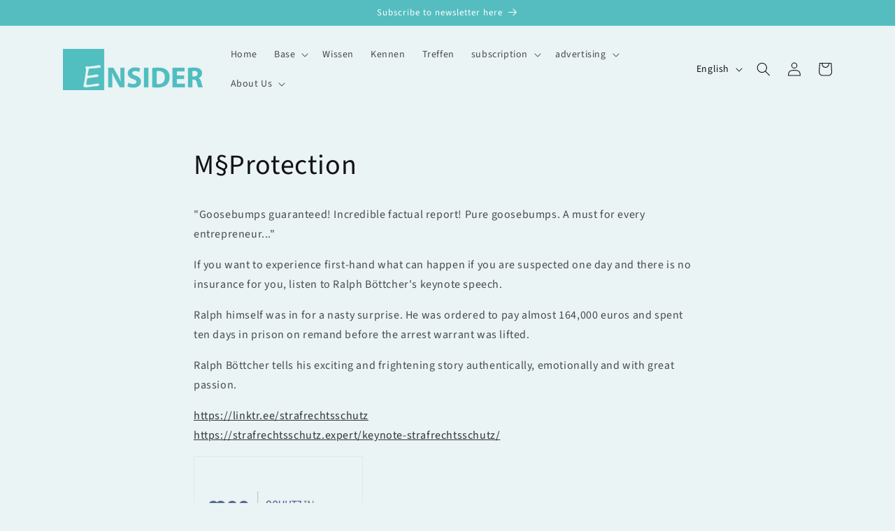

--- FILE ---
content_type: text/html; charset=utf-8
request_url: https://ensider.shop/en/blogs/company/m-protection
body_size: 47685
content:
<!doctype html>
<html class="no-js" lang="en">
  <head>
    <meta charset="utf-8">
    <meta http-equiv="X-UA-Compatible" content="IE=edge">
    <meta name="viewport" content="width=device-width,initial-scale=1">
    <meta name="theme-color" content="">
    <link rel="canonical" href="https://ensider.shop/en/blogs/company/m-protection">
    <link rel="preconnect" href="https://cdn.shopify.com" crossorigin><link rel="icon" type="image/png" href="//ensider.shop/cdn/shop/files/ensider-e.png?crop=center&height=32&v=1629965347&width=32"><link rel="preconnect" href="https://fonts.shopifycdn.com" crossorigin><title>
      M§Protection
 &ndash; Ensider</title>
    
      <meta name="description" content="&quot;Goosebumps guaranteed! Incredible factual report! Pure goosebumps. A must for every entrepreneur...&quot; If you want to experience first-hand what can happen if you are suspected one day and there is no insurance for you, listen to Ralph Böttcher&#39;s keynote speech. Ralph himself was in for a nasty surprise. He was ordered ">
    
    

<meta property="og:site_name" content="Ensider">
<meta property="og:url" content="https://ensider.shop/en/blogs/company/m-protection">
<meta property="og:title" content="M§Protection">
<meta property="og:type" content="article">
<meta property="og:description" content="&quot;Goosebumps guaranteed! Incredible factual report! Pure goosebumps. A must for every entrepreneur...&quot; If you want to experience first-hand what can happen if you are suspected one day and there is no insurance for you, listen to Ralph Böttcher&#39;s keynote speech. Ralph himself was in for a nasty surprise. He was ordered "><meta property="og:image" content="http://ensider.shop/cdn/shop/articles/msp.png?v=1639587029">
  <meta property="og:image:secure_url" content="https://ensider.shop/cdn/shop/articles/msp.png?v=1639587029">
  <meta property="og:image:width" content="500">
  <meta property="og:image:height" content="335"><meta name="twitter:site" content="@https://www.linkedin.com/company/ensider/"><meta name="twitter:card" content="summary_large_image">
<meta name="twitter:title" content="M§Protection">
<meta name="twitter:description" content="&quot;Goosebumps guaranteed! Incredible factual report! Pure goosebumps. A must for every entrepreneur...&quot; If you want to experience first-hand what can happen if you are suspected one day and there is no insurance for you, listen to Ralph Böttcher&#39;s keynote speech. Ralph himself was in for a nasty surprise. He was ordered ">

    <script src="//ensider.shop/cdn/shop/t/15/assets/constants.js?v=95358004781563950421680791083" defer="defer"></script>
    <script src="//ensider.shop/cdn/shop/t/15/assets/pubsub.js?v=2921868252632587581680791084" defer="defer"></script>
    <script src="//ensider.shop/cdn/shop/t/15/assets/global.js?v=127210358271191040921680791083" defer="defer"></script>
    <script>window.performance && window.performance.mark && window.performance.mark('shopify.content_for_header.start');</script><meta name="facebook-domain-verification" content="lyxslkma5a0mzfpr6grrjqfl3ehgdx">
<meta name="google-site-verification" content="UeuRSg143B7RftbWz5BDEASKbR-SoYU0gr50OF1UYnU">
<meta id="shopify-digital-wallet" name="shopify-digital-wallet" content="/59473952958/digital_wallets/dialog">
<meta name="shopify-checkout-api-token" content="e5f8d97e7ff42b768ca989cb91e0c05f">
<meta id="in-context-paypal-metadata" data-shop-id="59473952958" data-venmo-supported="false" data-environment="production" data-locale="en_US" data-paypal-v4="true" data-currency="EUR">
<link rel="alternate" type="application/atom+xml" title="Feed" href="/en/blogs/company.atom" />
<link rel="alternate" hreflang="x-default" href="https://ensider.shop/blogs/company/m-protection">
<link rel="alternate" hreflang="de" href="https://ensider.shop/blogs/company/m-protection">
<link rel="alternate" hreflang="en" href="https://ensider.shop/en/blogs/company/m-protection">
<script async="async" src="/checkouts/internal/preloads.js?locale=en-DE"></script>
<link rel="preconnect" href="https://shop.app" crossorigin="anonymous">
<script async="async" src="https://shop.app/checkouts/internal/preloads.js?locale=en-DE&shop_id=59473952958" crossorigin="anonymous"></script>
<script id="apple-pay-shop-capabilities" type="application/json">{"shopId":59473952958,"countryCode":"DE","currencyCode":"EUR","merchantCapabilities":["supports3DS"],"merchantId":"gid:\/\/shopify\/Shop\/59473952958","merchantName":"Ensider","requiredBillingContactFields":["postalAddress","email"],"requiredShippingContactFields":["postalAddress","email"],"shippingType":"shipping","supportedNetworks":["visa","maestro","masterCard","amex"],"total":{"type":"pending","label":"Ensider","amount":"1.00"},"shopifyPaymentsEnabled":true,"supportsSubscriptions":true}</script>
<script id="shopify-features" type="application/json">{"accessToken":"e5f8d97e7ff42b768ca989cb91e0c05f","betas":["rich-media-storefront-analytics"],"domain":"ensider.shop","predictiveSearch":true,"shopId":59473952958,"locale":"en"}</script>
<script>var Shopify = Shopify || {};
Shopify.shop = "ensider.myshopify.com";
Shopify.locale = "en";
Shopify.currency = {"active":"EUR","rate":"1.0"};
Shopify.country = "DE";
Shopify.theme = {"name":"Dawn","id":142769750283,"schema_name":"Dawn","schema_version":"9.0.0","theme_store_id":887,"role":"main"};
Shopify.theme.handle = "null";
Shopify.theme.style = {"id":null,"handle":null};
Shopify.cdnHost = "ensider.shop/cdn";
Shopify.routes = Shopify.routes || {};
Shopify.routes.root = "/en/";</script>
<script type="module">!function(o){(o.Shopify=o.Shopify||{}).modules=!0}(window);</script>
<script>!function(o){function n(){var o=[];function n(){o.push(Array.prototype.slice.apply(arguments))}return n.q=o,n}var t=o.Shopify=o.Shopify||{};t.loadFeatures=n(),t.autoloadFeatures=n()}(window);</script>
<script>
  window.ShopifyPay = window.ShopifyPay || {};
  window.ShopifyPay.apiHost = "shop.app\/pay";
  window.ShopifyPay.redirectState = null;
</script>
<script id="shop-js-analytics" type="application/json">{"pageType":"article"}</script>
<script defer="defer" async type="module" src="//ensider.shop/cdn/shopifycloud/shop-js/modules/v2/client.init-shop-cart-sync_BN7fPSNr.en.esm.js"></script>
<script defer="defer" async type="module" src="//ensider.shop/cdn/shopifycloud/shop-js/modules/v2/chunk.common_Cbph3Kss.esm.js"></script>
<script defer="defer" async type="module" src="//ensider.shop/cdn/shopifycloud/shop-js/modules/v2/chunk.modal_DKumMAJ1.esm.js"></script>
<script type="module">
  await import("//ensider.shop/cdn/shopifycloud/shop-js/modules/v2/client.init-shop-cart-sync_BN7fPSNr.en.esm.js");
await import("//ensider.shop/cdn/shopifycloud/shop-js/modules/v2/chunk.common_Cbph3Kss.esm.js");
await import("//ensider.shop/cdn/shopifycloud/shop-js/modules/v2/chunk.modal_DKumMAJ1.esm.js");

  window.Shopify.SignInWithShop?.initShopCartSync?.({"fedCMEnabled":true,"windoidEnabled":true});

</script>
<script>
  window.Shopify = window.Shopify || {};
  if (!window.Shopify.featureAssets) window.Shopify.featureAssets = {};
  window.Shopify.featureAssets['shop-js'] = {"shop-cart-sync":["modules/v2/client.shop-cart-sync_CJVUk8Jm.en.esm.js","modules/v2/chunk.common_Cbph3Kss.esm.js","modules/v2/chunk.modal_DKumMAJ1.esm.js"],"init-fed-cm":["modules/v2/client.init-fed-cm_7Fvt41F4.en.esm.js","modules/v2/chunk.common_Cbph3Kss.esm.js","modules/v2/chunk.modal_DKumMAJ1.esm.js"],"init-shop-email-lookup-coordinator":["modules/v2/client.init-shop-email-lookup-coordinator_Cc088_bR.en.esm.js","modules/v2/chunk.common_Cbph3Kss.esm.js","modules/v2/chunk.modal_DKumMAJ1.esm.js"],"init-windoid":["modules/v2/client.init-windoid_hPopwJRj.en.esm.js","modules/v2/chunk.common_Cbph3Kss.esm.js","modules/v2/chunk.modal_DKumMAJ1.esm.js"],"shop-button":["modules/v2/client.shop-button_B0jaPSNF.en.esm.js","modules/v2/chunk.common_Cbph3Kss.esm.js","modules/v2/chunk.modal_DKumMAJ1.esm.js"],"shop-cash-offers":["modules/v2/client.shop-cash-offers_DPIskqss.en.esm.js","modules/v2/chunk.common_Cbph3Kss.esm.js","modules/v2/chunk.modal_DKumMAJ1.esm.js"],"shop-toast-manager":["modules/v2/client.shop-toast-manager_CK7RT69O.en.esm.js","modules/v2/chunk.common_Cbph3Kss.esm.js","modules/v2/chunk.modal_DKumMAJ1.esm.js"],"init-shop-cart-sync":["modules/v2/client.init-shop-cart-sync_BN7fPSNr.en.esm.js","modules/v2/chunk.common_Cbph3Kss.esm.js","modules/v2/chunk.modal_DKumMAJ1.esm.js"],"init-customer-accounts-sign-up":["modules/v2/client.init-customer-accounts-sign-up_CfPf4CXf.en.esm.js","modules/v2/client.shop-login-button_DeIztwXF.en.esm.js","modules/v2/chunk.common_Cbph3Kss.esm.js","modules/v2/chunk.modal_DKumMAJ1.esm.js"],"pay-button":["modules/v2/client.pay-button_CgIwFSYN.en.esm.js","modules/v2/chunk.common_Cbph3Kss.esm.js","modules/v2/chunk.modal_DKumMAJ1.esm.js"],"init-customer-accounts":["modules/v2/client.init-customer-accounts_DQ3x16JI.en.esm.js","modules/v2/client.shop-login-button_DeIztwXF.en.esm.js","modules/v2/chunk.common_Cbph3Kss.esm.js","modules/v2/chunk.modal_DKumMAJ1.esm.js"],"avatar":["modules/v2/client.avatar_BTnouDA3.en.esm.js"],"init-shop-for-new-customer-accounts":["modules/v2/client.init-shop-for-new-customer-accounts_CsZy_esa.en.esm.js","modules/v2/client.shop-login-button_DeIztwXF.en.esm.js","modules/v2/chunk.common_Cbph3Kss.esm.js","modules/v2/chunk.modal_DKumMAJ1.esm.js"],"shop-follow-button":["modules/v2/client.shop-follow-button_BRMJjgGd.en.esm.js","modules/v2/chunk.common_Cbph3Kss.esm.js","modules/v2/chunk.modal_DKumMAJ1.esm.js"],"checkout-modal":["modules/v2/client.checkout-modal_B9Drz_yf.en.esm.js","modules/v2/chunk.common_Cbph3Kss.esm.js","modules/v2/chunk.modal_DKumMAJ1.esm.js"],"shop-login-button":["modules/v2/client.shop-login-button_DeIztwXF.en.esm.js","modules/v2/chunk.common_Cbph3Kss.esm.js","modules/v2/chunk.modal_DKumMAJ1.esm.js"],"lead-capture":["modules/v2/client.lead-capture_DXYzFM3R.en.esm.js","modules/v2/chunk.common_Cbph3Kss.esm.js","modules/v2/chunk.modal_DKumMAJ1.esm.js"],"shop-login":["modules/v2/client.shop-login_CA5pJqmO.en.esm.js","modules/v2/chunk.common_Cbph3Kss.esm.js","modules/v2/chunk.modal_DKumMAJ1.esm.js"],"payment-terms":["modules/v2/client.payment-terms_BxzfvcZJ.en.esm.js","modules/v2/chunk.common_Cbph3Kss.esm.js","modules/v2/chunk.modal_DKumMAJ1.esm.js"]};
</script>
<script>(function() {
  var isLoaded = false;
  function asyncLoad() {
    if (isLoaded) return;
    isLoaded = true;
    var urls = ["https:\/\/app-easy-product-downloads.fr\/js\/ajax\/easy_product_dl_get_product_download.js?shop=ensider.myshopify.com","https:\/\/galleries.goodapps.io\/goodapps.js?domain=https:\/\/galleries.goodapps.io\/\u0026aws=https:\/\/s3-us-west-2.amazonaws.com\/goodapps-galleryp-1\/\u0026shop=ensider.myshopify.com","https:\/\/widgets.automizely.com\/pages\/v1\/pages.js?store_connection_id=9803755f5dc34d139990c66a94294c13\u0026mapped_org_id=357c03e1375fe255a37297d82b9f340e_v1\u0026shop=ensider.myshopify.com"];
    for (var i = 0; i < urls.length; i++) {
      var s = document.createElement('script');
      s.type = 'text/javascript';
      s.async = true;
      s.src = urls[i];
      var x = document.getElementsByTagName('script')[0];
      x.parentNode.insertBefore(s, x);
    }
  };
  if(window.attachEvent) {
    window.attachEvent('onload', asyncLoad);
  } else {
    window.addEventListener('load', asyncLoad, false);
  }
})();</script>
<script id="__st">var __st={"a":59473952958,"offset":3600,"reqid":"b01f5d7d-ab11-44f0-9134-5b7fd60dd91b-1769788898","pageurl":"ensider.shop\/en\/blogs\/company\/m-protection","s":"articles-557737803966","u":"863a39bf3229","p":"article","rtyp":"article","rid":557737803966};</script>
<script>window.ShopifyPaypalV4VisibilityTracking = true;</script>
<script id="captcha-bootstrap">!function(){'use strict';const t='contact',e='account',n='new_comment',o=[[t,t],['blogs',n],['comments',n],[t,'customer']],c=[[e,'customer_login'],[e,'guest_login'],[e,'recover_customer_password'],[e,'create_customer']],r=t=>t.map((([t,e])=>`form[action*='/${t}']:not([data-nocaptcha='true']) input[name='form_type'][value='${e}']`)).join(','),a=t=>()=>t?[...document.querySelectorAll(t)].map((t=>t.form)):[];function s(){const t=[...o],e=r(t);return a(e)}const i='password',u='form_key',d=['recaptcha-v3-token','g-recaptcha-response','h-captcha-response',i],f=()=>{try{return window.sessionStorage}catch{return}},m='__shopify_v',_=t=>t.elements[u];function p(t,e,n=!1){try{const o=window.sessionStorage,c=JSON.parse(o.getItem(e)),{data:r}=function(t){const{data:e,action:n}=t;return t[m]||n?{data:e,action:n}:{data:t,action:n}}(c);for(const[e,n]of Object.entries(r))t.elements[e]&&(t.elements[e].value=n);n&&o.removeItem(e)}catch(o){console.error('form repopulation failed',{error:o})}}const l='form_type',E='cptcha';function T(t){t.dataset[E]=!0}const w=window,h=w.document,L='Shopify',v='ce_forms',y='captcha';let A=!1;((t,e)=>{const n=(g='f06e6c50-85a8-45c8-87d0-21a2b65856fe',I='https://cdn.shopify.com/shopifycloud/storefront-forms-hcaptcha/ce_storefront_forms_captcha_hcaptcha.v1.5.2.iife.js',D={infoText:'Protected by hCaptcha',privacyText:'Privacy',termsText:'Terms'},(t,e,n)=>{const o=w[L][v],c=o.bindForm;if(c)return c(t,g,e,D).then(n);var r;o.q.push([[t,g,e,D],n]),r=I,A||(h.body.append(Object.assign(h.createElement('script'),{id:'captcha-provider',async:!0,src:r})),A=!0)});var g,I,D;w[L]=w[L]||{},w[L][v]=w[L][v]||{},w[L][v].q=[],w[L][y]=w[L][y]||{},w[L][y].protect=function(t,e){n(t,void 0,e),T(t)},Object.freeze(w[L][y]),function(t,e,n,w,h,L){const[v,y,A,g]=function(t,e,n){const i=e?o:[],u=t?c:[],d=[...i,...u],f=r(d),m=r(i),_=r(d.filter((([t,e])=>n.includes(e))));return[a(f),a(m),a(_),s()]}(w,h,L),I=t=>{const e=t.target;return e instanceof HTMLFormElement?e:e&&e.form},D=t=>v().includes(t);t.addEventListener('submit',(t=>{const e=I(t);if(!e)return;const n=D(e)&&!e.dataset.hcaptchaBound&&!e.dataset.recaptchaBound,o=_(e),c=g().includes(e)&&(!o||!o.value);(n||c)&&t.preventDefault(),c&&!n&&(function(t){try{if(!f())return;!function(t){const e=f();if(!e)return;const n=_(t);if(!n)return;const o=n.value;o&&e.removeItem(o)}(t);const e=Array.from(Array(32),(()=>Math.random().toString(36)[2])).join('');!function(t,e){_(t)||t.append(Object.assign(document.createElement('input'),{type:'hidden',name:u})),t.elements[u].value=e}(t,e),function(t,e){const n=f();if(!n)return;const o=[...t.querySelectorAll(`input[type='${i}']`)].map((({name:t})=>t)),c=[...d,...o],r={};for(const[a,s]of new FormData(t).entries())c.includes(a)||(r[a]=s);n.setItem(e,JSON.stringify({[m]:1,action:t.action,data:r}))}(t,e)}catch(e){console.error('failed to persist form',e)}}(e),e.submit())}));const S=(t,e)=>{t&&!t.dataset[E]&&(n(t,e.some((e=>e===t))),T(t))};for(const o of['focusin','change'])t.addEventListener(o,(t=>{const e=I(t);D(e)&&S(e,y())}));const B=e.get('form_key'),M=e.get(l),P=B&&M;t.addEventListener('DOMContentLoaded',(()=>{const t=y();if(P)for(const e of t)e.elements[l].value===M&&p(e,B);[...new Set([...A(),...v().filter((t=>'true'===t.dataset.shopifyCaptcha))])].forEach((e=>S(e,t)))}))}(h,new URLSearchParams(w.location.search),n,t,e,['guest_login'])})(!0,!0)}();</script>
<script integrity="sha256-4kQ18oKyAcykRKYeNunJcIwy7WH5gtpwJnB7kiuLZ1E=" data-source-attribution="shopify.loadfeatures" defer="defer" src="//ensider.shop/cdn/shopifycloud/storefront/assets/storefront/load_feature-a0a9edcb.js" crossorigin="anonymous"></script>
<script crossorigin="anonymous" defer="defer" src="//ensider.shop/cdn/shopifycloud/storefront/assets/shopify_pay/storefront-65b4c6d7.js?v=20250812"></script>
<script data-source-attribution="shopify.dynamic_checkout.dynamic.init">var Shopify=Shopify||{};Shopify.PaymentButton=Shopify.PaymentButton||{isStorefrontPortableWallets:!0,init:function(){window.Shopify.PaymentButton.init=function(){};var t=document.createElement("script");t.src="https://ensider.shop/cdn/shopifycloud/portable-wallets/latest/portable-wallets.en.js",t.type="module",document.head.appendChild(t)}};
</script>
<script data-source-attribution="shopify.dynamic_checkout.buyer_consent">
  function portableWalletsHideBuyerConsent(e){var t=document.getElementById("shopify-buyer-consent"),n=document.getElementById("shopify-subscription-policy-button");t&&n&&(t.classList.add("hidden"),t.setAttribute("aria-hidden","true"),n.removeEventListener("click",e))}function portableWalletsShowBuyerConsent(e){var t=document.getElementById("shopify-buyer-consent"),n=document.getElementById("shopify-subscription-policy-button");t&&n&&(t.classList.remove("hidden"),t.removeAttribute("aria-hidden"),n.addEventListener("click",e))}window.Shopify?.PaymentButton&&(window.Shopify.PaymentButton.hideBuyerConsent=portableWalletsHideBuyerConsent,window.Shopify.PaymentButton.showBuyerConsent=portableWalletsShowBuyerConsent);
</script>
<script data-source-attribution="shopify.dynamic_checkout.cart.bootstrap">document.addEventListener("DOMContentLoaded",(function(){function t(){return document.querySelector("shopify-accelerated-checkout-cart, shopify-accelerated-checkout")}if(t())Shopify.PaymentButton.init();else{new MutationObserver((function(e,n){t()&&(Shopify.PaymentButton.init(),n.disconnect())})).observe(document.body,{childList:!0,subtree:!0})}}));
</script>
<link id="shopify-accelerated-checkout-styles" rel="stylesheet" media="screen" href="https://ensider.shop/cdn/shopifycloud/portable-wallets/latest/accelerated-checkout-backwards-compat.css" crossorigin="anonymous">
<style id="shopify-accelerated-checkout-cart">
        #shopify-buyer-consent {
  margin-top: 1em;
  display: inline-block;
  width: 100%;
}

#shopify-buyer-consent.hidden {
  display: none;
}

#shopify-subscription-policy-button {
  background: none;
  border: none;
  padding: 0;
  text-decoration: underline;
  font-size: inherit;
  cursor: pointer;
}

#shopify-subscription-policy-button::before {
  box-shadow: none;
}

      </style>
<script id="sections-script" data-sections="header" defer="defer" src="//ensider.shop/cdn/shop/t/15/compiled_assets/scripts.js?v=3709"></script>
<script>window.performance && window.performance.mark && window.performance.mark('shopify.content_for_header.end');</script>

    <style data-shopify>
      @font-face {
  font-family: "Source Sans Pro";
  font-weight: 400;
  font-style: normal;
  font-display: swap;
  src: url("//ensider.shop/cdn/fonts/source_sans_pro/sourcesanspro_n4.50ae3e156aed9a794db7e94c4d00984c7b66616c.woff2") format("woff2"),
       url("//ensider.shop/cdn/fonts/source_sans_pro/sourcesanspro_n4.d1662e048bd96ae7123e46600ff9744c0d84502d.woff") format("woff");
}

      @font-face {
  font-family: "Source Sans Pro";
  font-weight: 700;
  font-style: normal;
  font-display: swap;
  src: url("//ensider.shop/cdn/fonts/source_sans_pro/sourcesanspro_n7.41cbad1715ffa6489ec3aab1c16fda6d5bdf2235.woff2") format("woff2"),
       url("//ensider.shop/cdn/fonts/source_sans_pro/sourcesanspro_n7.01173495588557d2be0eb2bb2ecdf8e4f01cf917.woff") format("woff");
}

      @font-face {
  font-family: "Source Sans Pro";
  font-weight: 400;
  font-style: italic;
  font-display: swap;
  src: url("//ensider.shop/cdn/fonts/source_sans_pro/sourcesanspro_i4.130f29b9baa0095b80aea9236ca9ef6ab0069c67.woff2") format("woff2"),
       url("//ensider.shop/cdn/fonts/source_sans_pro/sourcesanspro_i4.6146c8c8ae7b8853ccbbc8b859fcf805016ee743.woff") format("woff");
}

      @font-face {
  font-family: "Source Sans Pro";
  font-weight: 700;
  font-style: italic;
  font-display: swap;
  src: url("//ensider.shop/cdn/fonts/source_sans_pro/sourcesanspro_i7.98bb15b3a23880a6e1d86ade6dbb197526ff768d.woff2") format("woff2"),
       url("//ensider.shop/cdn/fonts/source_sans_pro/sourcesanspro_i7.6274cea5e22a575d33653322a4399caadffb1338.woff") format("woff");
}

      @font-face {
  font-family: "Source Sans Pro";
  font-weight: 400;
  font-style: normal;
  font-display: swap;
  src: url("//ensider.shop/cdn/fonts/source_sans_pro/sourcesanspro_n4.50ae3e156aed9a794db7e94c4d00984c7b66616c.woff2") format("woff2"),
       url("//ensider.shop/cdn/fonts/source_sans_pro/sourcesanspro_n4.d1662e048bd96ae7123e46600ff9744c0d84502d.woff") format("woff");
}

      :root {
        --font-body-family: "Source Sans Pro", sans-serif;
        --font-body-style: normal;
        --font-body-weight: 400;
        --font-body-weight-bold: 700;
        --font-heading-family: "Source Sans Pro", sans-serif;
        --font-heading-style: normal;
        --font-heading-weight: 400;
        --font-body-scale: 1.0;
        --font-heading-scale: 1.0;
        --color-base-text: 18, 18, 18;
        --color-shadow: 18, 18, 18;
        --color-base-background-1: 234, 244, 245;
        --color-base-background-2: 243, 243, 243;
        --color-base-solid-button-labels: 255, 255, 255;
        --color-base-outline-button-labels: 18, 18, 18;
        --color-base-accent-1: 85, 189, 192;
        --color-base-accent-2: 18, 18, 18;
        --payment-terms-background-color: #eaf4f5;
        --gradient-base-background-1: #eaf4f5;
        --gradient-base-background-2: #F3F3F3;
        --gradient-base-accent-1: #55bdc0;
        --gradient-base-accent-2: #121212;
        --media-padding: px;
        --media-border-opacity: 0.05;
        --media-border-width: 1px;
        --media-radius: 0px;
        --media-shadow-opacity: 0.0;
        --media-shadow-horizontal-offset: 0px;
        --media-shadow-vertical-offset: 0px;
        --media-shadow-blur-radius: 0px;
        --media-shadow-visible: 0;
        --page-width: 120rem;
        --page-width-margin: 0rem;
        --product-card-image-padding: 0.0rem;
        --product-card-corner-radius: 0.0rem;
        --product-card-text-alignment: left;
        --product-card-border-width: 0.0rem;
        --product-card-border-opacity: 0.0;
        --product-card-shadow-opacity: 0.1;
        --product-card-shadow-visible: 1;
        --product-card-shadow-horizontal-offset: 0.0rem;
        --product-card-shadow-vertical-offset: 0.0rem;
        --product-card-shadow-blur-radius: 0.0rem;
        --collection-card-image-padding: 0.0rem;
        --collection-card-corner-radius: 0.0rem;
        --collection-card-text-alignment: left;
        --collection-card-border-width: 0.0rem;
        --collection-card-border-opacity: 0.0;
        --collection-card-shadow-opacity: 0.1;
        --collection-card-shadow-visible: 1;
        --collection-card-shadow-horizontal-offset: 0.0rem;
        --collection-card-shadow-vertical-offset: 0.0rem;
        --collection-card-shadow-blur-radius: 0.0rem;
        --blog-card-image-padding: 0.0rem;
        --blog-card-corner-radius: 0.0rem;
        --blog-card-text-alignment: left;
        --blog-card-border-width: 0.0rem;
        --blog-card-border-opacity: 0.0;
        --blog-card-shadow-opacity: 0.1;
        --blog-card-shadow-visible: 1;
        --blog-card-shadow-horizontal-offset: 0.0rem;
        --blog-card-shadow-vertical-offset: 0.0rem;
        --blog-card-shadow-blur-radius: 0.0rem;
        --badge-corner-radius: 4.0rem;
        --popup-border-width: 1px;
        --popup-border-opacity: 0.1;
        --popup-corner-radius: 0px;
        --popup-shadow-opacity: 0.0;
        --popup-shadow-horizontal-offset: 0px;
        --popup-shadow-vertical-offset: 0px;
        --popup-shadow-blur-radius: 0px;
        --drawer-border-width: 1px;
        --drawer-border-opacity: 0.1;
        --drawer-shadow-opacity: 0.0;
        --drawer-shadow-horizontal-offset: 0px;
        --drawer-shadow-vertical-offset: 0px;
        --drawer-shadow-blur-radius: 0px;
        --spacing-sections-desktop: 0px;
        --spacing-sections-mobile: 0px;
        --grid-desktop-vertical-spacing: 8px;
        --grid-desktop-horizontal-spacing: 8px;
        --grid-mobile-vertical-spacing: 4px;
        --grid-mobile-horizontal-spacing: 4px;
        --text-boxes-border-opacity: 0.0;
        --text-boxes-border-width: 0px;
        --text-boxes-radius: 0px;
        --text-boxes-shadow-opacity: 0.0;
        --text-boxes-shadow-visible: 0;
        --text-boxes-shadow-horizontal-offset: 0px;
        --text-boxes-shadow-vertical-offset: 0px;
        --text-boxes-shadow-blur-radius: 0px;
        --buttons-radius: 0px;
        --buttons-radius-outset: 0px;
        --buttons-border-width: 1px;
        --buttons-border-opacity: 1.0;
        --buttons-shadow-opacity: 0.0;
        --buttons-shadow-visible: 0;
        --buttons-shadow-horizontal-offset: 0px;
        --buttons-shadow-vertical-offset: 0px;
        --buttons-shadow-blur-radius: 0px;
        --buttons-border-offset: 0px;
        --inputs-radius: 0px;
        --inputs-border-width: 1px;
        --inputs-border-opacity: 0.55;
        --inputs-shadow-opacity: 0.0;
        --inputs-shadow-horizontal-offset: 0px;
        --inputs-margin-offset: 0px;
        --inputs-shadow-vertical-offset: 0px;
        --inputs-shadow-blur-radius: 0px;
        --inputs-radius-outset: 0px;
        --variant-pills-radius: 40px;
        --variant-pills-border-width: 1px;
        --variant-pills-border-opacity: 0.55;
        --variant-pills-shadow-opacity: 0.0;
        --variant-pills-shadow-horizontal-offset: 0px;
        --variant-pills-shadow-vertical-offset: 0px;
        --variant-pills-shadow-blur-radius: 0px;
      }
      *,
      *::before,
      *::after {
        box-sizing: inherit;
      }
      html {
        box-sizing: border-box;
        font-size: calc(var(--font-body-scale) * 62.5%);
        height: 100%;
      }
      body {
        display: grid;
        grid-template-rows: auto auto 1fr auto;
        grid-template-columns: 100%;
        min-height: 100%;
        margin: 0;
        font-size: 1.5rem;
        letter-spacing: 0.06rem;
        line-height: calc(1 + 0.8 / var(--font-body-scale));
        font-family: var(--font-body-family);
        font-style: var(--font-body-style);
        font-weight: var(--font-body-weight);
      }
      @media screen and (min-width: 750px) {
        body {
          font-size: 1.6rem;
        }
      }
    </style>
    <link href="//ensider.shop/cdn/shop/t/15/assets/base.css?v=140624990073879848751680791083" rel="stylesheet" type="text/css" media="all" />
<link rel="preload" as="font" href="//ensider.shop/cdn/fonts/source_sans_pro/sourcesanspro_n4.50ae3e156aed9a794db7e94c4d00984c7b66616c.woff2" type="font/woff2" crossorigin><link rel="preload" as="font" href="//ensider.shop/cdn/fonts/source_sans_pro/sourcesanspro_n4.50ae3e156aed9a794db7e94c4d00984c7b66616c.woff2" type="font/woff2" crossorigin><link rel="stylesheet" href="//ensider.shop/cdn/shop/t/15/assets/component-predictive-search.css?v=85913294783299393391680791083" media="print" onload="this.media='all'"><script>document.documentElement.className = document.documentElement.className.replace('no-js', 'js');
    if (Shopify.designMode) {
      document.documentElement.classList.add('shopify-design-mode');
    }
    </script>
  <!-- BEGIN app block: shopify://apps/complianz-gdpr-cookie-consent/blocks/bc-block/e49729f0-d37d-4e24-ac65-e0e2f472ac27 -->

    
    
<link id='complianz-css' rel="stylesheet" href=https://cdn.shopify.com/extensions/019c040e-03b8-731c-ab77-232f75008d84/gdpr-legal-cookie-77/assets/complainz.css media="print" onload="this.media='all'">
    <style>
        #iubenda-iframe.iubenda-iframe-branded > div.purposes-header,
        #iubenda-iframe.iubenda-iframe-branded > div.iub-cmp-header,
        #purposes-container > div.purposes-header,
        #iubenda-cs-banner .iubenda-cs-brand {
            background-color: #FFFFFF !important;
            color: #0A0A0A!important;
        }
        #iubenda-iframe.iubenda-iframe-branded .purposes-header .iub-btn-cp ,
        #iubenda-iframe.iubenda-iframe-branded .purposes-header .iub-btn-cp:hover,
        #iubenda-iframe.iubenda-iframe-branded .purposes-header .iub-btn-back:hover  {
            background-color: #ffffff !important;
            opacity: 1 !important;
        }
        #iubenda-cs-banner .iub-toggle .iub-toggle-label {
            color: #FFFFFF!important;
        }
        #iubenda-iframe.iubenda-iframe-branded .purposes-header .iub-btn-cp:hover,
        #iubenda-iframe.iubenda-iframe-branded .purposes-header .iub-btn-back:hover {
            background-color: #0A0A0A!important;
            color: #FFFFFF!important;
        }
        #iubenda-cs-banner #iubenda-cs-title {
            font-size: 14px !important;
        }
        #iubenda-cs-banner .iubenda-cs-content,
        #iubenda-cs-title,
        .iub-toggle-checkbox.granular-control-checkbox span {
            background-color: #FFFFFF !important;
            color: #0A0A0A !important;
            font-size: 14px !important;
        }
        #iubenda-cs-banner .iubenda-cs-close-btn {
            font-size: 14px !important;
            background-color: #FFFFFF !important;
        }
        #iubenda-cs-banner .iubenda-cs-opt-group {
            color: #FFFFFF !important;
        }
        #iubenda-cs-banner .iubenda-cs-opt-group button,
        .iubenda-alert button.iubenda-button-cancel {
            background-color: #007BBC!important;
            color: #FFFFFF!important;
        }
        #iubenda-cs-banner .iubenda-cs-opt-group button.iubenda-cs-accept-btn,
        #iubenda-cs-banner .iubenda-cs-opt-group button.iubenda-cs-btn-primary,
        .iubenda-alert button.iubenda-button-confirm {
            background-color: #007BBC !important;
            color: #FFFFFF !important;
        }
        #iubenda-cs-banner .iubenda-cs-opt-group button.iubenda-cs-reject-btn {
            background-color: #007BBC!important;
            color: #FFFFFF!important;
        }

        #iubenda-cs-banner .iubenda-banner-content button {
            cursor: pointer !important;
            color: currentColor !important;
            text-decoration: underline !important;
            border: none !important;
            background-color: transparent !important;
            font-size: 100% !important;
            padding: 0 !important;
        }

        #iubenda-cs-banner .iubenda-cs-opt-group button {
            border-radius: 4px !important;
            padding-block: 10px !important;
        }
        @media (min-width: 640px) {
            #iubenda-cs-banner.iubenda-cs-default-floating:not(.iubenda-cs-top):not(.iubenda-cs-center) .iubenda-cs-container, #iubenda-cs-banner.iubenda-cs-default-floating:not(.iubenda-cs-bottom):not(.iubenda-cs-center) .iubenda-cs-container, #iubenda-cs-banner.iubenda-cs-default-floating.iubenda-cs-center:not(.iubenda-cs-top):not(.iubenda-cs-bottom) .iubenda-cs-container {
                width: 560px !important;
            }
            #iubenda-cs-banner.iubenda-cs-default-floating:not(.iubenda-cs-top):not(.iubenda-cs-center) .iubenda-cs-opt-group, #iubenda-cs-banner.iubenda-cs-default-floating:not(.iubenda-cs-bottom):not(.iubenda-cs-center) .iubenda-cs-opt-group, #iubenda-cs-banner.iubenda-cs-default-floating.iubenda-cs-center:not(.iubenda-cs-top):not(.iubenda-cs-bottom) .iubenda-cs-opt-group {
                flex-direction: row !important;
            }
            #iubenda-cs-banner .iubenda-cs-opt-group button:not(:last-of-type),
            #iubenda-cs-banner .iubenda-cs-opt-group button {
                margin-right: 4px !important;
            }
            #iubenda-cs-banner .iubenda-cs-container .iubenda-cs-brand {
                position: absolute !important;
                inset-block-start: 6px;
            }
        }
        #iubenda-cs-banner.iubenda-cs-default-floating:not(.iubenda-cs-top):not(.iubenda-cs-center) .iubenda-cs-opt-group > div, #iubenda-cs-banner.iubenda-cs-default-floating:not(.iubenda-cs-bottom):not(.iubenda-cs-center) .iubenda-cs-opt-group > div, #iubenda-cs-banner.iubenda-cs-default-floating.iubenda-cs-center:not(.iubenda-cs-top):not(.iubenda-cs-bottom) .iubenda-cs-opt-group > div {
            flex-direction: row-reverse;
            width: 100% !important;
        }

        .iubenda-cs-brand-badge-outer, .iubenda-cs-brand-badge, #iubenda-cs-banner.iubenda-cs-default-floating.iubenda-cs-bottom .iubenda-cs-brand-badge-outer,
        #iubenda-cs-banner.iubenda-cs-default.iubenda-cs-bottom .iubenda-cs-brand-badge-outer,
        #iubenda-cs-banner.iubenda-cs-default:not(.iubenda-cs-left) .iubenda-cs-brand-badge-outer,
        #iubenda-cs-banner.iubenda-cs-default-floating:not(.iubenda-cs-left) .iubenda-cs-brand-badge-outer {
            display: none !important
        }

        #iubenda-cs-banner:not(.iubenda-cs-top):not(.iubenda-cs-bottom) .iubenda-cs-container.iubenda-cs-themed {
            flex-direction: row !important;
        }

        #iubenda-cs-banner #iubenda-cs-title,
        #iubenda-cs-banner #iubenda-cs-custom-title {
            justify-self: center !important;
            font-size: 14px !important;
            font-family: -apple-system,sans-serif !important;
            margin-inline: auto !important;
            width: 55% !important;
            text-align: center;
            font-weight: 600;
            visibility: unset;
        }

        @media (max-width: 640px) {
            #iubenda-cs-banner #iubenda-cs-title,
            #iubenda-cs-banner #iubenda-cs-custom-title {
                display: block;
            }
        }

        #iubenda-cs-banner .iubenda-cs-brand img {
            max-width: 110px !important;
            min-height: 32px !important;
        }
        #iubenda-cs-banner .iubenda-cs-container .iubenda-cs-brand {
            background: none !important;
            padding: 0px !important;
            margin-block-start:10px !important;
            margin-inline-start:16px !important;
        }

        #iubenda-cs-banner .iubenda-cs-opt-group button {
            padding-inline: 4px !important;
        }

    </style>
    
    
    
    

    <script type="text/javascript">
        function loadScript(src) {
            return new Promise((resolve, reject) => {
                const s = document.createElement("script");
                s.src = src;
                s.charset = "UTF-8";
                s.onload = resolve;
                s.onerror = reject;
                document.head.appendChild(s);
            });
        }

        function filterGoogleConsentModeURLs(domainsArray) {
            const googleConsentModeComplianzURls = [
                // 197, # Google Tag Manager:
                {"domain":"s.www.googletagmanager.com", "path":""},
                {"domain":"www.tagmanager.google.com", "path":""},
                {"domain":"www.googletagmanager.com", "path":""},
                {"domain":"googletagmanager.com", "path":""},
                {"domain":"tagassistant.google.com", "path":""},
                {"domain":"tagmanager.google.com", "path":""},

                // 2110, # Google Analytics 4:
                {"domain":"www.analytics.google.com", "path":""},
                {"domain":"www.google-analytics.com", "path":""},
                {"domain":"ssl.google-analytics.com", "path":""},
                {"domain":"google-analytics.com", "path":""},
                {"domain":"analytics.google.com", "path":""},
                {"domain":"region1.google-analytics.com", "path":""},
                {"domain":"region1.analytics.google.com", "path":""},
                {"domain":"*.google-analytics.com", "path":""},
                {"domain":"www.googletagmanager.com", "path":"/gtag/js?id=G"},
                {"domain":"googletagmanager.com", "path":"/gtag/js?id=UA"},
                {"domain":"www.googletagmanager.com", "path":"/gtag/js?id=UA"},
                {"domain":"googletagmanager.com", "path":"/gtag/js?id=G"},

                // 177, # Google Ads conversion tracking:
                {"domain":"googlesyndication.com", "path":""},
                {"domain":"media.admob.com", "path":""},
                {"domain":"gmodules.com", "path":""},
                {"domain":"ad.ytsa.net", "path":""},
                {"domain":"dartmotif.net", "path":""},
                {"domain":"dmtry.com", "path":""},
                {"domain":"go.channelintelligence.com", "path":""},
                {"domain":"googleusercontent.com", "path":""},
                {"domain":"googlevideo.com", "path":""},
                {"domain":"gvt1.com", "path":""},
                {"domain":"links.channelintelligence.com", "path":""},
                {"domain":"obrasilinteirojoga.com.br", "path":""},
                {"domain":"pcdn.tcgmsrv.net", "path":""},
                {"domain":"rdr.tag.channelintelligence.com", "path":""},
                {"domain":"static.googleadsserving.cn", "path":""},
                {"domain":"studioapi.doubleclick.com", "path":""},
                {"domain":"teracent.net", "path":""},
                {"domain":"ttwbs.channelintelligence.com", "path":""},
                {"domain":"wtb.channelintelligence.com", "path":""},
                {"domain":"youknowbest.com", "path":""},
                {"domain":"doubleclick.net", "path":""},
                {"domain":"redirector.gvt1.com", "path":""},

                //116, # Google Ads Remarketing
                {"domain":"googlesyndication.com", "path":""},
                {"domain":"media.admob.com", "path":""},
                {"domain":"gmodules.com", "path":""},
                {"domain":"ad.ytsa.net", "path":""},
                {"domain":"dartmotif.net", "path":""},
                {"domain":"dmtry.com", "path":""},
                {"domain":"go.channelintelligence.com", "path":""},
                {"domain":"googleusercontent.com", "path":""},
                {"domain":"googlevideo.com", "path":""},
                {"domain":"gvt1.com", "path":""},
                {"domain":"links.channelintelligence.com", "path":""},
                {"domain":"obrasilinteirojoga.com.br", "path":""},
                {"domain":"pcdn.tcgmsrv.net", "path":""},
                {"domain":"rdr.tag.channelintelligence.com", "path":""},
                {"domain":"static.googleadsserving.cn", "path":""},
                {"domain":"studioapi.doubleclick.com", "path":""},
                {"domain":"teracent.net", "path":""},
                {"domain":"ttwbs.channelintelligence.com", "path":""},
                {"domain":"wtb.channelintelligence.com", "path":""},
                {"domain":"youknowbest.com", "path":""},
                {"domain":"doubleclick.net", "path":""},
                {"domain":"redirector.gvt1.com", "path":""}
            ];

            if (!Array.isArray(domainsArray)) { 
                return [];
            }

            const blockedPairs = new Map();
            for (const rule of googleConsentModeComplianzURls) {
                if (!blockedPairs.has(rule.domain)) {
                    blockedPairs.set(rule.domain, new Set());
                }
                blockedPairs.get(rule.domain).add(rule.path);
            }

            return domainsArray.filter(item => {
                const paths = blockedPairs.get(item.d);
                return !(paths && paths.has(item.p));
            });
        }

        function setupAutoblockingByDomain() {
            // autoblocking by domain
            const autoblockByDomainArray = [];
            const prefixID = '10000' // to not get mixed with real metis ids
            let cmpBlockerDomains = []
            let cmpCmplcVendorsPurposes = {}
            let counter = 1
            for (const object of autoblockByDomainArray) {
                cmpBlockerDomains.push({
                    d: object.d,
                    p: object.path,
                    v: prefixID + counter,
                });
                counter++;
            }
            
            counter = 1
            for (const object of autoblockByDomainArray) {
                cmpCmplcVendorsPurposes[prefixID + counter] = object?.p ?? '1';
                counter++;
            }

            Object.defineProperty(window, "cmp_iub_vendors_purposes", {
                get() {
                    return cmpCmplcVendorsPurposes;
                },
                set(value) {
                    cmpCmplcVendorsPurposes = { ...cmpCmplcVendorsPurposes, ...value };
                }
            });
            const basicGmc = true;


            Object.defineProperty(window, "cmp_importblockerdomains", {
                get() {
                    if (basicGmc) {
                        return filterGoogleConsentModeURLs(cmpBlockerDomains);
                    }
                    return cmpBlockerDomains;
                },
                set(value) {
                    cmpBlockerDomains = [ ...cmpBlockerDomains, ...value ];
                }
            });
        }

        function enforceRejectionRecovery() {
            const base = (window._iub = window._iub || {});
            const featuresHolder = {};

            function lockFlagOn(holder) {
                const desc = Object.getOwnPropertyDescriptor(holder, 'rejection_recovery');
                if (!desc) {
                    Object.defineProperty(holder, 'rejection_recovery', {
                        get() { return true; },
                        set(_) { /* ignore */ },
                        enumerable: true,
                        configurable: false
                    });
                }
                return holder;
            }

            Object.defineProperty(base, 'csFeatures', {
                configurable: false,
                enumerable: true,
                get() {
                    return featuresHolder;
                },
                set(obj) {
                    if (obj && typeof obj === 'object') {
                        Object.keys(obj).forEach(k => {
                            if (k !== 'rejection_recovery') {
                                featuresHolder[k] = obj[k];
                            }
                        });
                    }
                    // we lock it, it won't try to redefine
                    lockFlagOn(featuresHolder);
                }
            });

            // Ensure an object is exposed even if read early
            if (!('csFeatures' in base)) {
                base.csFeatures = {};
            } else {
                // If someone already set it synchronously, merge and lock now.
                base.csFeatures = base.csFeatures;
            }
        }

        function splitDomains(joinedString) {
            if (!joinedString) {
                return []; // empty string -> empty array
            }
            return joinedString.split(";");
        }

        function setupWhitelist() {
            // Whitelist by domain:
            const whitelistString = "";
            const whitelist_array = [...splitDomains(whitelistString)];
            if (Array.isArray(window?.cmp_block_ignoredomains)) {
                window.cmp_block_ignoredomains = [...whitelist_array, ...window.cmp_block_ignoredomains];
            }
        }

        async function initIubenda() {
            const currentCsConfiguration = {"siteId":4389126,"cookiePolicyIds":{"en":72157432},"banner":{"acceptButtonDisplay":true,"rejectButtonDisplay":true,"customizeButtonDisplay":true,"position":"float-center","backgroundOverlay":false,"fontSize":"14px","content":"","acceptButtonCaption":"","rejectButtonCaption":"","customizeButtonCaption":"","backgroundColor":"#FFFFFF","textColor":"#0A0A0A","acceptButtonColor":"#007BBC","acceptButtonCaptionColor":"#FFFFFF","rejectButtonColor":"#007BBC","rejectButtonCaptionColor":"#FFFFFF","customizeButtonColor":"#007BBC","customizeButtonCaptionColor":"#FFFFFF","logo":"data:image\/png;base64,[base64]\/IkbACBiBkRAwoY8E\/EK7NaEvdGE9LSNgBKaPgAl9+ms0pxGa0Oe0Wh6rETACi0LAhL6o5Rx9Mib00ZfAAzACRmBXETCh7+rK9zNvE3o\/uLpVI2AEjEAnAib0TohcIAEBE3oCWC5qBIyAEaiJgAm9Jppuy4TuZ8AIGAEjMBICJvSRgF9otyb0hS6sp2UEjMD0ETChT3+N5jRCE\/qcVstjNQJGYFEImNAXtZyjT8aEPvoSeABGwAjsKgIm9F1d+X7mbULvB1e3agSMgBHoRMCE3gmRCyQgYEJPAMtFjYARMAI1ETCh10TTbZnQ\/QwYASNgBEZCwIQ+EvAL7daEvtCF9bSMgBGYPgIm9Omv0ZxGaEKf02p5rEbACCwKARP6opZz9MmY0EdfAg\/ACBiBXUXAhL6rK9\/PvE3o\/eDqVo2AETACnQiY0DshcoEEBEzoCWC5qBEwAkagJgIm9Jpoui0Tup8BI2AEjMBICJjQRwJ+od2a0Be6sJ6WETAC00fAhD79NZrTCE3oc1otj9UIGIFFIWBCX9Ryjj4ZE\/roS+ABGAEjsKsImNB3deX7mbcJvR9c3aoRMAJGoBMBE3onRC6QgIAJPQEsFzUCRsAI1ETAhF4TTbdlQvczYASMgBEYCQET+kjAL7RbE\/pCF9bTMgJGYPoImNCnv0ZzGqEJfU6r5bEaASOwKARM6ItaztEnY0IffQk8ACNgBHYVARP6rq58P\/[base64]\/Qbk3oC11YT8sIGIHpI2BCn\/[base64]\/S+Ln+5J4Fn64sDMTeiGArm4EjIARyEXAhJ6L3LzqQdpflPR+Sf8dCPx\/JH1O0sclfV3S+SVdSdLpJV1G0pEZUzShZ4DmKkbACBiBGgiY0GugOK02\/lfSRyW9UNJXw9D+T9KnJL1Z0vcihnt1SS+WdJ6Isu0iJvREwFzcCBgBI1ALARN6LSSHb4dT93clPV3S41vdoz7\/r0DmkHuuvEzSTRIrm9ATAXNxI2AEjEAtBEzotZDMbwcC5gdy\/kog43ZrkDJ\/e7KkFwSVeX5vaTUZV4qY0FPQclkjYASMQEUETOj1wPywpDdI4m66LWeQdEFJ35b02TXdoQ6HtFGJvzrca9cbVVlLjO20CU2Y0BPAclEjYASMQE0ETOjlaEJ63Fc\/WtKHJPHvtpwu3EWjBv\/P8u4GbYGNxg8l9GhCTwDLRY2AETACNREwoZej+QlJPxvU5uWtTasFq9yntR4ejREwAkZgIwIm9PKHAwyXJheR9JrgypYyN5\/QU9CaRlncFLkWagS3xlOmMTSPwggYgRQETOgpaK0vi2vXf5Q3M5kWLi7pWZKuEILNpAzMhJ6C1rBlf0HS0WtsIs4i6WytoXyn5e7YHiHammcEl8hhRz6t3i4k6ZySLizpzB3xGsDsayHWwwckoc2zzBuBi0k6QtJPSjpjx\/qzOf6gJOyr3jfEtE3o5Si\/SdJR5c0M1sJLOx5CPvAEmcmRXEK\/rKS\/XDkp5vRPnedIemyIgJfbxrZ6vDO3lPSgjMY\/L+nGGfVyqzxS0i+GyueWdK6MTVrTN+TE+L8V\/sc7Jd0xd2Ar9dhoPK6gLeaJB0jqFVG7y\/NJurukG3VETITEsYs5UyjH723CRx2D2G+G36tlvyHpYZJeWzD\/vqpeNbyXfbVfs120SlcpaPBSkh4i6aIdbfB9RKOFZgv7om3rj2sx6847c\/Kadt8TviP\/WjDufVVN6OVIslB8KFet28tbjmuBjwsPF7vFVQM2TttPkMSucgjJJfSfDyr+ro9j7BxuKOlVsYUTy\/HOHCPpKYn1KM4JjeuMvuQc4WPzNElgMJSgzflS+GjlqOt\/NQQyyh3vvYJbZyqhY8h6\/9xOe6qH4SzvA66q\/ED4EMMYglaHq7c5CMT5YwkD\/[base64]\/VJL2lB6CmRug\/HjaT1wpamh6mHN0k+QK4Uki9LzShb4cY99GTJL0x2DHgAjuEmNCHQHl9H2hlUMlzpfs7scMwoccitb0cqj5O6YRh7RIymhH17c6JQVu62p3C36dE6Kh+ue+sLVMidO787iPp7LUnmdneceFOMFVFbEKPAxwtCGT+SyGIVVyt\/FIm9HzsatXkXeKUjgaWa4WtYkLvQij+7xA6d5fbBDLnzu5P4pudVckpETrAPTXcd9cEcQqEznP0+5IeWnNihW2xqcW4648y2jGhp4NG8qTjJb29xzt2E3r6uvRVA8O5B0t63prgZYf7NKHXgz+G0DlJoZZs+\/3WG8H4LU2N0D8p6TclcRdVS6ZA6JyEH1hrQpXawajnHsHaPLVJE3oqYqeWf7ikP8ivvrWmCb0nYDObRTvDhvlRm+qb0DORXVMthtDxWccaeKkyNUIH5z8MGpGSzHPt9Rqb0E\/o0eCv5Lnkvg\/3zcatLaUtE3oKWgfLcr\/[base64]\/umQl74UibEInUiEWLdPVUqSFJnQ664qoWYJy0ugnxIxoXejh1vZuyQ9P\/z+aghBzPuAqxnhhK\/U3UxWib+TdFMTehZ2WythcIVfOaEEN8lpt7kb1B\/SKC1OmdDZTLE+dyp08xmD0NmF1\/oofFQSzyuhcXF7w8iGf4MPoYP5IfLcHUKwJB4k5kwAm5\/Y8FThhllylTRXQke1zfOEhT\/q7m0Crj8jiWu3S4QYFEeGsM19vKyEEP2NEGUut\/1SQudev5Yxatcc8NEmYUqslIZ+5f6aNlKE+AGPkESCnx9NqbilLGG\/eYcPiU\/odVDlhWZH\/LdbmiOuOsYMS5YpEzq4YxiH2vr9BYswNKHzkSIpSunp\/J+Deg5r6FRLdDaj1wiJXviAcH3RztCGO2ZW7OmwDnMldLKucSLLET7onN4gBTZPKXHIY\/sjaQ2GlLlSSuiEq8VPfghh89AVB6Q9jjEIveHc+0m6mSSS35QKeQye1DRiQi+Fc68+D+1tJH1qS3MvkvRrdbqbbCtTJ3SA4wP3mIKTw9CEzo6epA0lKu3XBS+MzxRmJAM\/LOyvLInsbfg\/[base64]\/44N73okITOafhlkm5QsOL7VHIF7fRZ1YR+Krqc2Pme\/EpFwJ8YLN9TT8om9H4JndbRFt53Terr2OUnxS4HFAwhfUKPRa2jXBeh3zokZJlKEo1K0z7QzFwInYETppTxpsqQhI7xzAsLfc9LVPWp2OSWN6EfRO7xwc84F9N2PWxHuBJMteExofdP6Kj+senJtaHAdoDDCSlXTegV3hZ2vRh\/kD51k3APWmKcUmGYgzQxNKFj3fnBTMJ7d0ixmpqKckhC54P6DEk\/VbB6JvTN4D06JEvKhbfEKK6rT\/I9cHpj41lDbiIJy\/[base64]\/TKKCS2eA+7bggrXNO2G12SEJHUNLUsCWEHpJBLcMSLOqWOW+GTbWftO3JRXsM0rizjVWTOjDEDpeLLkptX1Cj32aI8udvOKTu1rtapJeI4mXaekyBqGzmXqKpNtngkuOYa5EYmVIQse6Hd\/aTQFdYsZM\/HdsOKYsJvTtq8P6kQe7VIiTgf9zrJjQhyF0tIQp36D2qNAQ8\/4cuk7xCT320d5crovQcU14fXk3s2hhaELn7gl\/TuQjkrjTTBV2uCnZy4YkdLLE4cZEZLFcOSVsdl6c28AA9Uzo20HGS6bEz7\/desoVjAl9GELHTgaf\/RzBBuiCkv7NhJ4D38E6GFdty4B1PUmvrtNVVit8CIgyNoSGYGhCRxV5uRBJ7c0F6Ts\/Kwkf4Bi3niEJnWhi3KFeP2vlT63E\/B4WNgelPuOFQ1lb3YTejWopRk0PhPCNVeGb0IchdMg4JWxte1T2Q+9+d5JK3EjS32+pQf5qIgL1KQSNeEvIhbx6R\/bFEDe4Ob0SU\/o6ko7qYUBDEzohd4la9klJF5P04cw5YRRH6F6iWnXJkITOWEoDyzTzwSMAw03u5D\/WNcmB\/15KVvjaPzlyQ9ae2pSt3FeX4OdCAhA2niVC\/P7Y75EJvX9CJ4QyERzboZRT1pfNOjkCDolV7inQrS+LdfW2kx274RKjpk0jxKcUy\/kvBSttIoLx310RoVjz84YwkyUBS9aNawxCJ2wm0bAQfDGvnbmk1CWYB1co22RoQq8R+rU9HzY\/hCF+VEU1bibkh6uZ0LsRPF0wrt3mHtvdyt47ct2YgpJM6P0T+nGSiO3OQStH8IBg029Cz0FvTZ2uO6kYNW67WcpzmuKkzcmxqY9aBhctkmxgCFFDam82hiZ0oiPdvHWlgaU7VyC5Lwcv1vEdGzTW+65b3BS3rcsnJF0kceGYC89Cyj1\/bBdojzAoBMfDGZtiK1csZ0KPAxPtCs9eiZjQ99AbO5Y7YyC+BMaO18xcUHhgX9Y2n9AzkQzV+NB23U2vI3Q+oLhKfSF8rFmYphx3nNwHo8b\/Ss8f2rkTOgZfZE87KazHeUJs5FzNA5slfL\/RdGwT0iBuy6y3qW4OodMW4V\/7cnvEqIZ40m8Km0ViVA8tJvQ4xO8SNpxniiu+ttQbJB0docmjcukJnRgKhLzuW7BR4luZImMTOrzxuJA0KWXc7bJo2fbFNzGh50K5V4+PYNddNDmJVwVC5+O+jtDLRpRWe+6EDhndO6gim5nz0SNsJpG2cgQXEtJObpOhCb2mL\/KmeaEN4uPLc0ncBJIJDSUm9Dikeabx5ihJ5sG6oqbt2rQyolJCj5tVeSmu3d6a2MyYhE6Y1xOCu1nisA8X\/3hwQdxnN2RCz4Vzr15uPPCyXuvVnjuho80gIEPbyId83Wg3cBfMETYJXZuBoQmdefy6JHzK+xY0RXhGoIK\/v6Rn991h+LCVuNXtglFcswyfbhtBZawNV3cYgMZ43pjQNwOcm22Nd4rIbiWxJRgVd+\/E0NhnM2VCz3gjWlVIc0i0sbkJBjZEV7tVYZ7t1XkPfYeODzmWyg9aGQg5oHHTypVXdKQsHYPQOZVhhd+lEcqd86Z6TXhdbBMa48PaffiEHo9oKaGjiXmgpMdGdGlC3wwS2lVy2K8T7rU5FHAS51uLHQz2PXwfuw4LEcuil4SrwQMG0Cb0GPg2l5kjoXP\/xg7xTsEwpAyB\/bWHJnQ+TvT522smQVjYnEAzNIU7HBG13rgBnDEInaHwgYXUc31WS9Ya90fu7F4Z7D9K2lqta0KPR7OU0OmJUKOc8LrEhL4ZIa5NN7m5kmgFex4CQuGOts9wrQv0jr+jYseehufggJjQy9CdE6FfPtw3k5KTQDg1H7IGxaEJnX6JpLbOTgH\/9LdnLi9qZyyK7z4xQmc4Vxz4frsNAcab+LATZpcTey0xoccjaUI\/iNUYd+jxK1avJGlWcVt876YmTehlYI9N6Kwf6hx+2u5znExxSWInx05xKJkSoYMHBl6ERcwR7pG5t14XNGisE3ozD6J9kT2rD1e2WKxeF\/Iw14g8Z0KPRX3vZHY4kEh8tX0lfUIvd1vLhD6rGgcMrnaxfdh67WVCz8L3UCVC7uE\/+C\/5TUTV5KMNKfMSnzl8xBvyRrVDaFk2FhhZ9HHqjhpkKDQlQmdIBNDgPjwXF+7h\/1gSd\/VtGZvQGcvVJT0x3M3l+t2nrO26siQdupskolWlxltot2dCj18JE\/[base64]\/m9TrvmFAkdxLh\/[base64]\/DnRrZEzptdfq2pEjoz+mtJt8icGnYSqN15yRDUYajiCRqRIrmx3FP6oCwZAEkni4U\/[base64]\/NGNX6tKRM6d8yEvISYc4QsVajdPx\/u41+YYYQ2BqGvzpXEHCS0IWzl+XKAiKgTk+Cm3YwJPQLUkOqW+++STdmQhH6HYKzZN6HHobe\/1FwInVF\/K9g9PL9rc2RCz3kU9nKSX2NLVfzGOcHhK7xLMmVCZx24U+Y+nLjKOYLaHVU7LoTPkXS5xEamQOgMGZU8KTQvG4LnpM6ja9rEaEhJ8WlC70J07+818qF35Sloj6RU5b5kQv\/[base64]\/MKGjY1BikyR0JvxQxhcJ2AXUCOk7Dr\/\/U1YmdC7n6JSjJoe0M7EqsBN6OmEvqnGh8I1V6p9yWp7aH83uoaa0LtfpHUlulzWyM\/8hLymZ11rLoSOQeOfZiJNchLiCTxZ0j0S25gyoTMV1IVEncNSHUO6EnlpcI+KaaOUrJaeDx0SvkvYRMbguakMJ7uUzZoJvR6hs4Zc96G5KrGBeKYkrjLWigk97\/XAynSTry07sAfsmP95g+JcCJ3x5gabIeMYaks+sEsjdHDhhM5dLSTLRyhXSGqDzUGMD60JfTvKXN2RM6I0MBUpk09IWFATej1CpyW0guB\/w4Q1WFeUqKJ8hw6ICT0P2W07LFQiJ4VwnHmtz7fWnAgdgxXcanLkRUHtvkRCBw8IhDvCVLe8NpakriVbHRGvusSEvh0hQvpiv1EqXKvE+J83\/ZjQ6xI6rWHY9qRCDdjxIVmLCb30jQgGCdvUVrgDbU1xV2EMU21iToSOevmxIVtYKp6c7rnHIgJdivps6ir3Ng4lgXhoh6sJjEPfEQGuCX0zSGgDk0OArmmOZ49gQwTFihUTen1Cp8V3Srpi7CKsKcdmmQMJMR\/2iU\/o6ah+MFgubqppQk\/HlIeTVJwprk5NL88Nu970XvcCxHAnhaV3ivBR\/F5IpJOilp4ToYMJkQ5zBQM77vrwe+4SE\/pmhLBsJ5xuqRDkKjX8sQm9H0K\/jSS+W7lCEiSusw64sJnQ0yHlIf+HLdVM6OmYjkXokDHGWzkBgLAUTjmdg8qcCJ3xxlpDr1txn9DT34PVGnhRPC74NZe0xv07ho6pmkMTej+Ejp3VRteziIWm7oODAeu+4ib0CPRWinCKJHDGJiGrFyrZXZQ5qdyb9YHUuVdMOWnnru2cCP3skr6WO1FJvkMvAE\/StSS9ShIGUCXCpoxNwbEZjZjQ+yF0WuUqCuPaXCHcLaGo9226TehpcKJqPWsHoZMMA7B3UeZI6KwTLmy4svUtcyJ0QuRyCsgVMq+R1evAPd+aBq1y3w8KRIqLU0nM9qZF7t9ZhxhbhtWlMaH3R+jX7dD0dr13xPS\/vaQvtAua0Ltg2\/93LE1JkLDNFYf47udNa3YxpedK6ER2IrQia9unlBD65SW9u8\/BtdpGWwERnLugP\/uh54FHZi1SLpd4GLR75hSXm7\/[base64]\/96YXtAkYTJEgAkv0EgOb9shxx7x7BVIh6AXZCLcZj7b73WVCJ943mpA3SWKda8m3QxIhvA1yxYTeH6Gz0SIqIxv0XHlWULub0DMQRMXBh+eVHXWnROjELEclw0u9epcJgZEfOyUUZBdscz6hMzcCoRCj\/WxdE838ey6hb\/IJZ31JNgOxY8FMoJxTMscGAWPQiQ1IqYEgZJKS6GUXCf2SIePddULkME7oNYXgJaQL\/m5Boyb0\/gidlu+YGLlvdTQY8xIsyISe8ZBj5EPoxI2B8UObYxI6hPECSW8JY\/m6pE9L+uqaawJidWNlyV1nLRXf3AmdzQ1BH0iz2ofkEjokvW2N2Kyhhqd9\/ONZd4xm8Dve9ryy\/[base64]\/DGgVy+BqiBq\/hpQSeo0xpLaBnRPfxC6ZAqFfKASYQTOWK48MqY9N6AkIokLErQmDuC4hoMZFugpt+Tt9oSLnZNVY0\/ORJJLaK0JM51p3pgyDTR3uSQ8rGHNTdQmEzlyI4sQJp7bkEDpRwkiWkkqStcce0x6aAsbLqSNF5kzoKfPsu+x7JF1TEt+QGmJC34xijRM6raNR5aovV4iJcjjCpk\/ocTCitiYO8toMNytNXF3SYySGILPKAAAFiklEQVRdJaLp94bTMe5wTduoxzF6os9aL2bXUCD0XNeWdttLIXRUz6jeUYvWlBxCJxEMtg5zEAKhYKyHmjVFTOgpaK0v+wZJx2REg9vWswm9f0InDTPrlrthx0aC79U3GaoJPe5FgngvF1f00MKQcQ3DKtRu\/MbgBcOlL620wSLw\/1mUmAAckUNILmZC3w8Zavf7ho1ZMphbKuQQOrYbOaFpa447pi20Spw03hpTeKWMCT0DtFYVQruSKIjvS80rPxN6\/4TOdeOrJZ058xFAW3uvxmbFhB6H4svDCxNXen6lTOgH14xrE1TvJeEZV1tNJXQ2kYyh74A3pU8sH5VHBwv5nLZM6Dmo7V3JEZ8gNblQbG8m9P4JnR7QypYEEnpJSNbiE3rkk82pg53UEgXSeGilDctSVO7NOmM3cVxFg7RUQserApVcaTzvPp9btEus+\/0KOjGhp4P3kRA3AavulJSoKT2Z0IchdLySrpqyMCtlXxuu5U72CT0ORQzdLhpXdBalMKK4tSReWE5\/l6g06qUROsEfsG\/[base64]\/pwhH6ipJt3rsjmAqTIfZAJPQ5BjE8IiXl8XPHsUpcOJEzAgfbpmdzUqMYvIOl8E75TXSqhsy5EXiuNtZ1C6Kw\/YUHZSJAopSSaVPYD2arIKfwESXx4Xl\/5hGhC379CnNYwhuR5wSAX1foYYkIfjtCvtppoJXHBCWx0BRN6PGqcSgg2go94ieAShSHaTSVdecW6kQhPkDcn8Vy\/[base64]\/sFEqyYvEh5\/RVUzDau76ko1oZzjjVk5ITTQ9jbid2YQzg1QQ1QlXXuD19POSE53epkU7KHBlvbmAN+mET0oRJTum3KQuBsznidMRJiautmhn3wBINH+6v5F0YyxYnFRs2OSlZ81Lb76M8sfUPJyvZ0gEbNuyLcg9ZfbzLbMqLbJ5M6H08UrvbZi6h7y5i\/cwcgmyiFULq7Y8EHyLInB9O4Virl1qp9zMLt2oEjEASAib0JLhcuAMBE7ofESNgBIzASAiY0EcCfqHdmtAXurCelhEwAtNHwIQ+\/TWa0whN6HNaLY\/VCBiBRSFgQl\/Uco4+GRP66EvgARgBI7CrCJjQd3Xl+5m3Cb0fXN2qETACRqATARN6J0QukICACT0BLBc1AkbACNREwIReE023ZUL3M2AEjIARGAkBE\/pIwC+0WxP6QhfW0zICRmD6CPwAvXLfRmcz9yEAAAAASUVORK5CYII=","brandTextColor":"#0A0A0A","brandBackgroundColor":"#FFFFFF","applyStyles":"false"},"whitelabel":true};
            const preview_config = {"format_and_position":{"has_background_overlay":false,"position":"float-center"},"text":{"fontsize":"14px","content":{"main":"","accept":"","reject":"","learnMore":""}},"theme":{"setting_type":2,"standard":{"subtype":"light"},"color":{"selected_color":"Mint","selected_color_style":"neutral"},"custom":{"main":{"background":"#FFFFFF","text":"#0A0A0A"},"acceptButton":{"background":"#007BBC","text":"#FFFFFF"},"rejectButton":{"background":"#007BBC","text":"#FFFFFF"},"learnMoreButton":{"background":"#007BBC","text":"#FFFFFF"}},"logo":{"type":3,"add_from_url":{"url":"","brand_header_color":"#FFFFFF","brand_text_color":"#0A0A0A"},"upload":{"src":"data:image\/png;base64,[base64]\/IkbACBiBkRAwoY8E\/EK7NaEvdGE9LSNgBKaPgAl9+ms0pxGa0Oe0Wh6rETACi0LAhL6o5Rx9Mib00ZfAAzACRmBXETCh7+rK9zNvE3o\/uLpVI2AEjEAnAib0TohcIAEBE3oCWC5qBIyAEaiJgAm9Jppuy4TuZ8AIGAEjMBICJvSRgF9otyb0hS6sp2UEjMD0ETChT3+N5jRCE\/qcVstjNQJGYFEImNAXtZyjT8aEPvoSeABGwAjsKgIm9F1d+X7mbULvB1e3agSMgBHoRMCE3gmRCyQgYEJPAMtFjYARMAI1ETCh10TTbZnQ\/QwYASNgBEZCwIQ+EvAL7daEvtCF9bSMgBGYPgIm9Omv0ZxGaEKf02p5rEbACCwKARP6opZz9MmY0EdfAg\/ACBiBXUXAhL6rK9\/PvE3o\/eDqVo2AETACnQiY0DshcoEEBEzoCWC5qBEwAkagJgIm9Jpoui0Tup8BI2AEjMBICJjQRwJ+od2a0Be6sJ6WETAC00fAhD79NZrTCE3oc1otj9UIGIFFIWBCX9Ryjj4ZE\/roS+ABGAEjsKsImNB3deX7mbcJvR9c3aoRMAJGoBMBE3onRC6QgIAJPQEsFzUCRsAI1ETAhF4TTbdlQvczYASMgBEYCQET+kjAL7RbE\/pCF9bTMgJGYPoImNCnv0ZzGqEJfU6r5bEaASOwKARM6ItaztEnY0IffQk8ACNgBHYVARP6rq58P\/[base64]\/Qbk3oC11YT8sIGIHpI2BCn\/[base64]\/S+Ln+5J4Fn64sDMTeiGArm4EjIARyEXAhJ6L3LzqQdpflPR+Sf8dCPx\/JH1O0sclfV3S+SVdSdLpJV1G0pEZUzShZ4DmKkbACBiBGgiY0GugOK02\/lfSRyW9UNJXw9D+T9KnJL1Z0vcihnt1SS+WdJ6Isu0iJvREwFzcCBgBI1ALARN6LSSHb4dT93clPV3S41vdoz7\/r0DmkHuuvEzSTRIrm9ATAXNxI2AEjEAtBEzotZDMbwcC5gdy\/kog43ZrkDJ\/e7KkFwSVeX5vaTUZV4qY0FPQclkjYASMQEUETOj1wPywpDdI4m66LWeQdEFJ35b02TXdoQ6HtFGJvzrca9cbVVlLjO20CU2Y0BPAclEjYASMQE0ETOjlaEJ63Fc\/WtKHJPHvtpwu3EWjBv\/P8u4GbYGNxg8l9GhCTwDLRY2AETACNREwoZej+QlJPxvU5uWtTasFq9yntR4ejREwAkZgIwIm9PKHAwyXJheR9JrgypYyN5\/QU9CaRlncFLkWagS3xlOmMTSPwggYgRQETOgpaK0vi2vXf5Q3M5kWLi7pWZKuEILNpAzMhJ6C1rBlf0HS0WtsIs4i6WytoXyn5e7YHiHammcEl8hhRz6t3i4k6ZySLizpzB3xGsDsayHWwwckoc2zzBuBi0k6QtJPSjpjx\/qzOf6gJOyr3jfEtE3o5Si\/SdJR5c0M1sJLOx5CPvAEmcmRXEK\/rKS\/XDkp5vRPnedIemyIgJfbxrZ6vDO3lPSgjMY\/L+nGGfVyqzxS0i+GyueWdK6MTVrTN+TE+L8V\/sc7Jd0xd2Ar9dhoPK6gLeaJB0jqFVG7y\/NJurukG3VETITEsYs5UyjH723CRx2D2G+G36tlvyHpYZJeWzD\/vqpeNbyXfbVfs120SlcpaPBSkh4i6aIdbfB9RKOFZgv7om3rj2sx6847c\/Kadt8TviP\/WjDufVVN6OVIslB8KFet28tbjmuBjwsPF7vFVQM2TttPkMSucgjJJfSfDyr+ro9j7BxuKOlVsYUTy\/HOHCPpKYn1KM4JjeuMvuQc4WPzNElgMJSgzflS+GjlqOt\/NQQyyh3vvYJbZyqhY8h6\/9xOe6qH4SzvA66q\/ED4EMMYglaHq7c5CMT5YwkD\/[base64]\/VJL2lB6CmRug\/HjaT1wpamh6mHN0k+QK4Uki9LzShb4cY99GTJL0x2DHgAjuEmNCHQHl9H2hlUMlzpfs7scMwoccitb0cqj5O6YRh7RIymhH17c6JQVu62p3C36dE6Kh+ue+sLVMidO787iPp7LUnmdneceFOMFVFbEKPAxwtCGT+SyGIVVyt\/FIm9HzsatXkXeKUjgaWa4WtYkLvQij+7xA6d5fbBDLnzu5P4pudVckpETrAPTXcd9cEcQqEznP0+5IeWnNihW2xqcW4648y2jGhp4NG8qTjJb29xzt2E3r6uvRVA8O5B0t63prgZYf7NKHXgz+G0DlJoZZs+\/3WG8H4LU2N0D8p6TclcRdVS6ZA6JyEH1hrQpXawajnHsHaPLVJE3oqYqeWf7ikP8ivvrWmCb0nYDObRTvDhvlRm+qb0DORXVMthtDxWccaeKkyNUIH5z8MGpGSzHPt9Rqb0E\/o0eCv5Lnkvg\/3zcatLaUtE3oKWgfLcr\/[base64]\/umQl74UibEInUiEWLdPVUqSFJnQ664qoWYJy0ugnxIxoXejh1vZuyQ9P\/z+aghBzPuAqxnhhK\/U3UxWib+TdFMTehZ2WythcIVfOaEEN8lpt7kb1B\/SKC1OmdDZTLE+dyp08xmD0NmF1\/oofFQSzyuhcXF7w8iGf4MPoYP5IfLcHUKwJB4k5kwAm5\/Y8FThhllylTRXQke1zfOEhT\/q7m0Crj8jiWu3S4QYFEeGsM19vKyEEP2NEGUut\/1SQudev5Yxatcc8NEmYUqslIZ+5f6aNlKE+AGPkESCnx9NqbilLGG\/eYcPiU\/odVDlhWZH\/LdbmiOuOsYMS5YpEzq4YxiH2vr9BYswNKHzkSIpSunp\/J+Deg5r6FRLdDaj1wiJXviAcH3RztCGO2ZW7OmwDnMldLKucSLLET7onN4gBTZPKXHIY\/sjaQ2GlLlSSuiEq8VPfghh89AVB6Q9jjEIveHc+0m6mSSS35QKeQye1DRiQi+Fc68+D+1tJH1qS3MvkvRrdbqbbCtTJ3SA4wP3mIKTw9CEzo6epA0lKu3XBS+MzxRmJAM\/LOyvLInsbfg\/[base64]\/44N73okITOafhlkm5QsOL7VHIF7fRZ1YR+Krqc2Pme\/EpFwJ8YLN9TT8om9H4JndbRFt53Terr2OUnxS4HFAwhfUKPRa2jXBeh3zokZJlKEo1K0z7QzFwInYETppTxpsqQhI7xzAsLfc9LVPWp2OSWN6EfRO7xwc84F9N2PWxHuBJMteExofdP6Kj+senJtaHAdoDDCSlXTegV3hZ2vRh\/kD51k3APWmKcUmGYgzQxNKFj3fnBTMJ7d0ixmpqKckhC54P6DEk\/VbB6JvTN4D06JEvKhbfEKK6rT\/I9cHpj41lDbiIJy\/[base64]\/TKKCS2eA+7bggrXNO2G12SEJHUNLUsCWEHpJBLcMSLOqWOW+GTbWftO3JRXsM0rizjVWTOjDEDpeLLkptX1Cj32aI8udvOKTu1rtapJeI4mXaekyBqGzmXqKpNtngkuOYa5EYmVIQse6Hd\/aTQFdYsZM\/HdsOKYsJvTtq8P6kQe7VIiTgf9zrJjQhyF0tIQp36D2qNAQ8\/4cuk7xCT320d5crovQcU14fXk3s2hhaELn7gl\/TuQjkrjTTBV2uCnZy4YkdLLE4cZEZLFcOSVsdl6c28AA9Uzo20HGS6bEz7\/desoVjAl9GELHTgaf\/RzBBuiCkv7NhJ4D38E6GFdty4B1PUmvrtNVVit8CIgyNoSGYGhCRxV5uRBJ7c0F6Ts\/Kwkf4Bi3niEJnWhi3KFeP2vlT63E\/B4WNgelPuOFQ1lb3YTejWopRk0PhPCNVeGb0IchdMg4JWxte1T2Q+9+d5JK3EjS32+pQf5qIgL1KQSNeEvIhbx6R\/bFEDe4Ob0SU\/o6ko7qYUBDEzohd4la9klJF5P04cw5YRRH6F6iWnXJkITOWEoDyzTzwSMAw03u5D\/WNcmB\/15KVvjaPzlyQ9ae2pSt3FeX4OdCAhA2niVC\/P7Y75EJvX9CJ4QyERzboZRT1pfNOjkCDolV7inQrS+LdfW2kx274RKjpk0jxKcUy\/kvBSttIoLx310RoVjz84YwkyUBS9aNawxCJ2wm0bAQfDGvnbmk1CWYB1co22RoQq8R+rU9HzY\/hCF+VEU1bibkh6uZ0LsRPF0wrt3mHtvdyt47ct2YgpJM6P0T+nGSiO3OQStH8IBg029Cz0FvTZ2uO6kYNW67WcpzmuKkzcmxqY9aBhctkmxgCFFDam82hiZ0oiPdvHWlgaU7VyC5Lwcv1vEdGzTW+65b3BS3rcsnJF0kceGYC89Cyj1\/bBdojzAoBMfDGZtiK1csZ0KPAxPtCs9eiZjQ99AbO5Y7YyC+BMaO18xcUHhgX9Y2n9AzkQzV+NB23U2vI3Q+oLhKfSF8rFmYphx3nNwHo8b\/Ss8f2rkTOgZfZE87KazHeUJs5FzNA5slfL\/RdGwT0iBuy6y3qW4OodMW4V\/7cnvEqIZ40m8Km0ViVA8tJvQ4xO8SNpxniiu+ttQbJB0docmjcukJnRgKhLzuW7BR4luZImMTOrzxuJA0KWXc7bJo2fbFNzGh50K5V4+PYNddNDmJVwVC5+O+jtDLRpRWe+6EDhndO6gim5nz0SNsJpG2cgQXEtJObpOhCb2mL\/KmeaEN4uPLc0ncBJIJDSUm9Dikeabx5ihJ5sG6oqbt2rQyolJCj5tVeSmu3d6a2MyYhE6Y1xOCu1nisA8X\/3hwQdxnN2RCz4Vzr15uPPCyXuvVnjuho80gIEPbyId83Wg3cBfMETYJXZuBoQmdefy6JHzK+xY0RXhGoIK\/v6Rn991h+LCVuNXtglFcswyfbhtBZawNV3cYgMZ43pjQNwOcm22Nd4rIbiWxJRgVd+\/E0NhnM2VCz3gjWlVIc0i0sbkJBjZEV7tVYZ7t1XkPfYeODzmWyg9aGQg5oHHTypVXdKQsHYPQOZVhhd+lEcqd86Z6TXhdbBMa48PaffiEHo9oKaGjiXmgpMdGdGlC3wwS2lVy2K8T7rU5FHAS51uLHQz2PXwfuw4LEcuil4SrwQMG0Cb0GPg2l5kjoXP\/xg7xTsEwpAyB\/bWHJnQ+TvT522smQVjYnEAzNIU7HBG13rgBnDEInaHwgYXUc31WS9Ya90fu7F4Z7D9K2lqta0KPR7OU0OmJUKOc8LrEhL4ZIa5NN7m5kmgFex4CQuGOts9wrQv0jr+jYseehufggJjQy9CdE6FfPtw3k5KTQDg1H7IGxaEJnX6JpLbOTgH\/9LdnLi9qZyyK7z4xQmc4Vxz4frsNAcab+LATZpcTey0xoccjaUI\/iNUYd+jxK1avJGlWcVt876YmTehlYI9N6Kwf6hx+2u5znExxSWInx05xKJkSoYMHBl6ERcwR7pG5t14XNGisE3ozD6J9kT2rD1e2WKxeF\/Iw14g8Z0KPRX3vZHY4kEh8tX0lfUIvd1vLhD6rGgcMrnaxfdh67WVCz8L3UCVC7uE\/+C\/5TUTV5KMNKfMSnzl8xBvyRrVDaFk2FhhZ9HHqjhpkKDQlQmdIBNDgPjwXF+7h\/1gSd\/VtGZvQGcvVJT0x3M3l+t2nrO26siQdupskolWlxltot2dCj18JE\/[base64]\/m9TrvmFAkdxLh\/[base64]\/DnRrZEzptdfq2pEjoz+mtJt8icGnYSqN15yRDUYajiCRqRIrmx3FP6oCwZAEkni4U\/[base64]\/NGNX6tKRM6d8yEvISYc4QsVajdPx\/u41+YYYQ2BqGvzpXEHCS0IWzl+XKAiKgTk+Cm3YwJPQLUkOqW+++STdmQhH6HYKzZN6HHobe\/1FwInVF\/K9g9PL9rc2RCz3kU9nKSX2NLVfzGOcHhK7xLMmVCZx24U+Y+nLjKOYLaHVU7LoTPkXS5xEamQOgMGZU8KTQvG4LnpM6ja9rEaEhJ8WlC70J07+818qF35Sloj6RU5b5kQv\/[base64]\/MKGjY1BikyR0JvxQxhcJ2AXUCOk7Dr\/\/U1YmdC7n6JSjJoe0M7EqsBN6OmEvqnGh8I1V6p9yWp7aH83uoaa0LtfpHUlulzWyM\/8hLymZ11rLoSOQeOfZiJNchLiCTxZ0j0S25gyoTMV1IVEncNSHUO6EnlpcI+KaaOUrJaeDx0SvkvYRMbguakMJ7uUzZoJvR6hs4Zc96G5KrGBeKYkrjLWigk97\/XAynSTry07sAfsmP95g+JcCJ3x5gabIeMYaks+sEsjdHDhhM5dLSTLRyhXSGqDzUGMD60JfTvKXN2RM6I0MBUpk09IWFATej1CpyW0guB\/w4Q1WFeUqKJ8hw6ICT0P2W07LFQiJ4VwnHmtz7fWnAgdgxXcanLkRUHtvkRCBw8IhDvCVLe8NpakriVbHRGvusSEvh0hQvpiv1EqXKvE+J83\/ZjQ6xI6rWHY9qRCDdjxIVmLCb30jQgGCdvUVrgDbU1xV2EMU21iToSOevmxIVtYKp6c7rnHIgJdivps6ir3Ng4lgXhoh6sJjEPfEQGuCX0zSGgDk0OArmmOZ49gQwTFihUTen1Cp8V3Srpi7CKsKcdmmQMJMR\/2iU\/o6ah+MFgubqppQk\/HlIeTVJwprk5NL88Nu970XvcCxHAnhaV3ivBR\/F5IpJOilp4ToYMJkQ5zBQM77vrwe+4SE\/pmhLBsJ5xuqRDkKjX8sQm9H0K\/jSS+W7lCEiSusw64sJnQ0yHlIf+HLdVM6OmYjkXokDHGWzkBgLAUTjmdg8qcCJ3xxlpDr1txn9DT34PVGnhRPC74NZe0xv07ho6pmkMTej+Ejp3VRteziIWm7oODAeu+4ib0CPRWinCKJHDGJiGrFyrZXZQ5qdyb9YHUuVdMOWnnru2cCP3skr6WO1FJvkMvAE\/StSS9ShIGUCXCpoxNwbEZjZjQ+yF0WuUqCuPaXCHcLaGo9226TehpcKJqPWsHoZMMA7B3UeZI6KwTLmy4svUtcyJ0QuRyCsgVMq+R1evAPd+aBq1y3w8KRIqLU0nM9qZF7t9ZhxhbhtWlMaH3R+jX7dD0dr13xPS\/vaQvtAua0Ltg2\/93LE1JkLDNFYf47udNa3YxpedK6ER2IrQia9unlBD65SW9u8\/BtdpGWwERnLugP\/uh54FHZi1SLpd4GLR75hSXm7\/[base64]\/96YXtAkYTJEgAkv0EgOb9shxx7x7BVIh6AXZCLcZj7b73WVCJ943mpA3SWKda8m3QxIhvA1yxYTeH6Gz0SIqIxv0XHlWULub0DMQRMXBh+eVHXWnROjELEclw0u9epcJgZEfOyUUZBdscz6hMzcCoRCj\/WxdE838ey6hb\/IJZ31JNgOxY8FMoJxTMscGAWPQiQ1IqYEgZJKS6GUXCf2SIePddULkME7oNYXgJaQL\/m5Boyb0\/gidlu+YGLlvdTQY8xIsyISe8ZBj5EPoxI2B8UObYxI6hPECSW8JY\/m6pE9L+uqaawJidWNlyV1nLRXf3AmdzQ1BH0iz2ofkEjokvW2N2Kyhhqd9\/ONZd4xm8Dve9ryy\/[base64]\/DGgVy+BqiBq\/hpQSeo0xpLaBnRPfxC6ZAqFfKASYQTOWK48MqY9N6AkIokLErQmDuC4hoMZFugpt+Tt9oSLnZNVY0\/ORJJLaK0JM51p3pgyDTR3uSQ8rGHNTdQmEzlyI4sQJp7bkEDpRwkiWkkqStcce0x6aAsbLqSNF5kzoKfPsu+x7JF1TEt+QGmJC34xijRM6raNR5aovV4iJcjjCpk\/ocTCitiYO8toMNytNXF3SYySGILPKAAAFiklEQVRdJaLp94bTMe5wTduoxzF6os9aL2bXUCD0XNeWdttLIXRUz6jeUYvWlBxCJxEMtg5zEAKhYKyHmjVFTOgpaK0v+wZJx2REg9vWswm9f0InDTPrlrthx0aC79U3GaoJPe5FgngvF1f00MKQcQ3DKtRu\/MbgBcOlL620wSLw\/1mUmAAckUNILmZC3w8Zavf7ho1ZMphbKuQQOrYbOaFpa447pi20Spw03hpTeKWMCT0DtFYVQruSKIjvS80rPxN6\/4TOdeOrJZ058xFAW3uvxmbFhB6H4svDCxNXen6lTOgH14xrE1TvJeEZV1tNJXQ2kYyh74A3pU8sH5VHBwv5nLZM6Dmo7V3JEZ8gNblQbG8m9P4JnR7QypYEEnpJSNbiE3rkk82pg53UEgXSeGilDctSVO7NOmM3cVxFg7RUQserApVcaTzvPp9btEus+\/0KOjGhp4P3kRA3AavulJSoKT2Z0IchdLySrpqyMCtlXxuu5U72CT0ORQzdLhpXdBalMKK4tSReWE5\/l6g06qUROsEfsG\/[base64]\/pwhH6ipJt3rsjmAqTIfZAJPQ5BjE8IiXl8XPHsUpcOJEzAgfbpmdzUqMYvIOl8E75TXSqhsy5EXiuNtZ1C6Kw\/YUHZSJAopSSaVPYD2arIKfwESXx4Xl\/5hGhC379CnNYwhuR5wSAX1foYYkIfjtCvtppoJXHBCWx0BRN6PGqcSgg2go94ieAShSHaTSVdecW6kQhPkDcn8Vy\/[base64]\/sFEqyYvEh5\/RVUzDau76ko1oZzjjVk5ITTQ9jbid2YQzg1QQ1QlXXuD19POSE53epkU7KHBlvbmAN+mET0oRJTum3KQuBsznidMRJiautmhn3wBINH+6v5F0YyxYnFRs2OSlZ81Lb76M8sfUPJyvZ0gEbNuyLcg9ZfbzLbMqLbJ5M6H08UrvbZi6h7y5i\/cwcgmyiFULq7Y8EHyLInB9O4Virl1qp9zMLt2oEjEASAib0JLhcuAMBE7ofESNgBIzASAiY0EcCfqHdmtAXurCelhEwAtNHwIQ+\/TWa0whN6HNaLY\/VCBiBRSFgQl\/Uco4+GRP66EvgARgBI7CrCJjQd3Xl+5m3Cb0fXN2qETACRqATARN6J0QukICACT0BLBc1AkbACNREwIReE023ZUL3M2AEjIARGAkBE\/pIwC+0WxP6QhfW0zICRmD6CPwAvXLfRmcz9yEAAAAASUVORK5CYII=","brand_header_color":"#FFFFFF","brand_text_color":"#0A0A0A"}}},"whitelabel":true,"privacyWidget":true,"cookiePolicyPageUrl":"\/pages\/cookie-policy","privacyPolicyPageUrl":"\/policies\/privacy-policy","primaryDomain":"https:\/\/ensider.shop"};
            const settings = {"businessLocation":null,"targetRegions":[],"legislations":{"isAutomatic":true,"customLegislations":{"gdprApplies":true,"usprApplies":false,"ccpaApplies":false,"lgpdApplies":false}},"googleConsentMode":false,"microsoftConsentMode":false,"enableTcf":false,"fallbackLanguage":"en","emailNotification":true,"disableAutoBlocking":false,"enableAdvanceGCM":true};

            const supportedLangs = [
            'bg','ca','cs','da','de','el','en','en-GB','es','et',
            'fi','fr','hr','hu','it','lt','lv','nl','no','pl',
            'pt','pt-BR','ro','ru','sk','sl','sv'
            ];

            // Build i18n map; prefer globals (e.g., window.it / window.en) if your locale files define them,
            // otherwise fall back to Liquid-injected JSON (cleaned_*).
            const currentLang = "en";
            const fallbackLang = "en";

            let iub_i18n = {};

            // fallback first
            (function attachFallback() {
                // If your external locale file defines a global like "window[<lang>]"
                if (typeof window[fallbackLang] !== "undefined") {
                    iub_i18n[fallbackLang] = window[fallbackLang];
                    return;
                }
            })();

            // then current
            (function attachCurrent() {
            if (supportedLangs.includes(currentLang)) {
                if (typeof window[currentLang] !== "undefined") {
                    iub_i18n[currentLang] = window[currentLang];
                    return;
                }
            }
            })();

            const localeRootUrl = "/en";
            const normalizedLocaleRoot = localeRootUrl.startsWith('/') ? localeRootUrl : `/${localeRootUrl}`;
            const isPrimaryLang = normalizedLocaleRoot === '/';

            const hasCookiePolicyForLocale = Boolean(currentCsConfiguration?.cookiePolicyIds?.[currentLang]);
            const localePath = isPrimaryLang ? '' : (hasCookiePolicyForLocale ? normalizedLocaleRoot : `/${fallbackLang}`);
            const primaryDomain = "https://ensider.shop";
            const cookiePolicyPageUrl = "/pages/cookie-policy";
            const privacyPolicyPageUrl = "/policies/privacy-policy";

            const cookiePolicyId =
            currentCsConfiguration?.cookiePolicyIds[currentLang] ??
            currentCsConfiguration?.cookiePolicyIds[fallbackLang];

            // 🔴 IMPORTANT: make _iub global
            window._iub = window?._iub || [];
            const _iub = window._iub;

            _iub.csConfiguration = {
                ..._iub.csConfiguration,
                ...currentCsConfiguration,
                cookiePolicyId,
                consentOnContinuedBrowsing:  false,
                perPurposeConsent:           true,
                countryDetection:            true,
                enableGdpr:                  settings?.legislations?.customLegislations?.gdprApplies,
                enableUspr:                  settings?.legislations?.customLegislations?.usprApplies,
                enableCcpa:                  settings?.legislations?.customLegislations?.ccpaApplies,
                enableLgpd:                  settings?.legislations?.customLegislations?.lgpdApplies,
                googleConsentMode:           settings?.googleConsentMode,
                uetConsentMode:              settings?.microsoftConsentMode,
                enableTcf:                   settings?.enableTcf,
                tcfPublisherCC:              settings?.businessLocation,
                lang:                        supportedLangs.includes(currentLang) ? currentLang : fallbackLang,
                i18n:                        iub_i18n,
                brand:                       'Complianz',
                cookiePolicyInOtherWindow:   true,
                cookiePolicyUrl:             `${primaryDomain}${localePath}${cookiePolicyPageUrl}`,
                privacyPolicyUrl:            `${primaryDomain}${localePath}${privacyPolicyPageUrl}`,
                floatingPreferencesButtonDisplay: currentCsConfiguration?.privacyWidget ? (currentCsConfiguration?.banner?.privacyWidgetPosition ?? 'bottom-right') : false,
                cmpId:                       { tcf: 332 },
                callback:                    {},
                purposes:                    "1, 2, 3, 4, 5",
                promptToAcceptOnBlockedElements: true,
                googleEnableAdvertiserConsentMode: settings?.googleConsentMode && settings?.enableTcf
            };
            window._cmplc = {
                csConfiguration: {
                    cookiePolicyId
                }
            }
            const customeContent = preview_config?.text?.content ?? {};
            const titleContent =
            customeContent?.title?.hasOwnProperty(currentLang) ? customeContent?.title[currentLang] :
            customeContent?.title?.hasOwnProperty(fallbackLang) ? customeContent?.title[fallbackLang] : '';
            let mainContent =
            customeContent?.main?.hasOwnProperty(currentLang) ? customeContent?.main[currentLang] :
            customeContent?.main?.hasOwnProperty(fallbackLang) ? customeContent?.main[fallbackLang] : '';
            if (titleContent !== '') {
            mainContent = mainContent !== '' ? `<h2 id='iubenda-cs-custom-title'>${titleContent}</h2>${mainContent}` : '';
            }

            _iub.csConfiguration.banner = {
            ..._iub.csConfiguration.banner,
            content: mainContent,
            acceptButtonCaption:
                customeContent?.accept?.hasOwnProperty(currentLang) ? customeContent?.accept[currentLang] :
                customeContent?.accept?.hasOwnProperty(fallbackLang) ? customeContent?.accept[fallbackLang] : '',
            rejectButtonCaption:
                customeContent?.reject?.hasOwnProperty(currentLang) ? customeContent?.reject[currentLang] :
                customeContent?.reject?.hasOwnProperty(fallbackLang) ? customeContent?.reject[fallbackLang] : '',
            customizeButtonCaption:
                customeContent?.learnMore?.hasOwnProperty(currentLang) ? customeContent?.learnMore[currentLang] :
                customeContent?.learnMore?.hasOwnProperty(fallbackLang) ? customeContent?.learnMore[fallbackLang] : '',
            cookiePolicyLinkCaption:
                customeContent?.cp_caption?.hasOwnProperty(currentLang) ? customeContent?.cp_caption[currentLang] :
                customeContent?.cp_caption?.hasOwnProperty(fallbackLang) ? customeContent?.cp_caption[fallbackLang] : '',
            };

            var onPreferenceExpressedOrNotNeededCallback = function(prefs) {
                var isPrefEmpty = !prefs || Object.keys(prefs).length === 0;
                var consent = isPrefEmpty ? _iub.cs.api.getPreferences() : prefs;
                var shopifyPurposes = {
                    "analytics": [4, 's'],
                    "marketing": [5, 'adv'],
                    "preferences": [2, 3],
                    "sale_of_data": ['s', 'sh'],
                }
                var expressedConsent = {};
                Object.keys(shopifyPurposes).forEach(function(purposeItem) {
                    var purposeExpressed = null
                    shopifyPurposes[purposeItem].forEach(item => {
                    if (consent.purposes && typeof consent.purposes[item] === 'boolean') {
                        purposeExpressed = consent.purposes[item];
                    }
                    if (consent.uspr && typeof consent.uspr[item] === 'boolean' && purposeExpressed !== false) {
                        purposeExpressed = consent.uspr[item];
                    }
                    })
                    if (typeof purposeExpressed === 'boolean') {
                        expressedConsent[purposeItem] = purposeExpressed;
                    }
                })

                var oldConsentOfCustomer = Shopify.customerPrivacy.currentVisitorConsent();
                if (oldConsentOfCustomer["sale_of_data"] !== 'no') {
                    expressedConsent["sale_of_data"] = true;
                }

                window.Shopify.customerPrivacy.setTrackingConsent(expressedConsent, function() {});
            }

            var onCcpaOptOutCallback = function () {
                window.Shopify.customerPrivacy.setTrackingConsent({ "sale_of_data": false });
            }
        
            var onReady = function () {
                const currentConsent = window.Shopify.customerPrivacy.currentVisitorConsent();
                delete currentConsent['sale_of_data'];
                if (Object.values(currentConsent).some(consent => consent !== '') || !_iub.cs.state.needsConsent) {
                    return;
                }
                window._iub.cs.api.showBanner();
            }

            _iub.csConfiguration.callback.onPreferenceExpressedOrNotNeeded = onPreferenceExpressedOrNotNeededCallback;
            _iub.csConfiguration.callback.onCcpaOptOut = onCcpaOptOutCallback;
            _iub.csConfiguration.callback.onReady = onReady;

            window.dispatchEvent(new CustomEvent('iub::configurationIsSet'));
            window.dispatchEvent(new CustomEvent('cmplc::configurationIsSet'));
            window.COMPLIANZ_CONFIGURATION_IS_SET = true;

            if (settings?.disableAutoBlocking === true) {
                await loadScript(`https://cs.iubenda.com/sync/${currentCsConfiguration.siteId}.js`)
                return;
            }

            // Load Complianz autoblocking AFTER config is set and global
            await loadScript(`https://cs.iubenda.com/autoblocking/${currentCsConfiguration.siteId}.js`)
        }

        Promise.all([
            loadScript("https://cdn.shopify.com/extensions/019c040e-03b8-731c-ab77-232f75008d84/gdpr-legal-cookie-77/assets/en.js"),
            loadScript("https://cdn.shopify.com/extensions/019c040e-03b8-731c-ab77-232f75008d84/gdpr-legal-cookie-77/assets/en.js"),
        ]).then(async () => {
            // Autoblocking by domain:
            enforceRejectionRecovery();
            setupAutoblockingByDomain();
            await initIubenda();
            
        }).catch(async (err) => {
            console.error("Failed to load locale scripts:", err);
            // Autoblocking by domain:
            setupAutoblockingByDomain();
            await initIubenda();
        }).finally(() => {
            // Whitelist by domain:
            setupWhitelist();
            loadScript("https://cdn.iubenda.com/cs/iubenda_cs.js");
            if(false == true) {
                loadScript("https://cdn.iubenda.com/cs/tcf/stub-v2.js");
                loadScript("https://cdn.iubenda.com/cs/tcf/safe-tcf-v2.js");
            }
            if(false == true) {
                loadScript("//cdn.iubenda.com/cs/gpp/stub.js");
            }
        });
    </script>

    <script>
        window.Shopify.loadFeatures(
            [
                {
                name: 'consent-tracking-api',
                version: '0.1',
                },
            ],
            function(error) {
                if (error) {
                throw error;
                }
            }
        );
    </script>


<!-- END app block --><link href="https://monorail-edge.shopifysvc.com" rel="dns-prefetch">
<script>(function(){if ("sendBeacon" in navigator && "performance" in window) {try {var session_token_from_headers = performance.getEntriesByType('navigation')[0].serverTiming.find(x => x.name == '_s').description;} catch {var session_token_from_headers = undefined;}var session_cookie_matches = document.cookie.match(/_shopify_s=([^;]*)/);var session_token_from_cookie = session_cookie_matches && session_cookie_matches.length === 2 ? session_cookie_matches[1] : "";var session_token = session_token_from_headers || session_token_from_cookie || "";function handle_abandonment_event(e) {var entries = performance.getEntries().filter(function(entry) {return /monorail-edge.shopifysvc.com/.test(entry.name);});if (!window.abandonment_tracked && entries.length === 0) {window.abandonment_tracked = true;var currentMs = Date.now();var navigation_start = performance.timing.navigationStart;var payload = {shop_id: 59473952958,url: window.location.href,navigation_start,duration: currentMs - navigation_start,session_token,page_type: "article"};window.navigator.sendBeacon("https://monorail-edge.shopifysvc.com/v1/produce", JSON.stringify({schema_id: "online_store_buyer_site_abandonment/1.1",payload: payload,metadata: {event_created_at_ms: currentMs,event_sent_at_ms: currentMs}}));}}window.addEventListener('pagehide', handle_abandonment_event);}}());</script>
<script id="web-pixels-manager-setup">(function e(e,d,r,n,o){if(void 0===o&&(o={}),!Boolean(null===(a=null===(i=window.Shopify)||void 0===i?void 0:i.analytics)||void 0===a?void 0:a.replayQueue)){var i,a;window.Shopify=window.Shopify||{};var t=window.Shopify;t.analytics=t.analytics||{};var s=t.analytics;s.replayQueue=[],s.publish=function(e,d,r){return s.replayQueue.push([e,d,r]),!0};try{self.performance.mark("wpm:start")}catch(e){}var l=function(){var e={modern:/Edge?\/(1{2}[4-9]|1[2-9]\d|[2-9]\d{2}|\d{4,})\.\d+(\.\d+|)|Firefox\/(1{2}[4-9]|1[2-9]\d|[2-9]\d{2}|\d{4,})\.\d+(\.\d+|)|Chrom(ium|e)\/(9{2}|\d{3,})\.\d+(\.\d+|)|(Maci|X1{2}).+ Version\/(15\.\d+|(1[6-9]|[2-9]\d|\d{3,})\.\d+)([,.]\d+|)( \(\w+\)|)( Mobile\/\w+|) Safari\/|Chrome.+OPR\/(9{2}|\d{3,})\.\d+\.\d+|(CPU[ +]OS|iPhone[ +]OS|CPU[ +]iPhone|CPU IPhone OS|CPU iPad OS)[ +]+(15[._]\d+|(1[6-9]|[2-9]\d|\d{3,})[._]\d+)([._]\d+|)|Android:?[ /-](13[3-9]|1[4-9]\d|[2-9]\d{2}|\d{4,})(\.\d+|)(\.\d+|)|Android.+Firefox\/(13[5-9]|1[4-9]\d|[2-9]\d{2}|\d{4,})\.\d+(\.\d+|)|Android.+Chrom(ium|e)\/(13[3-9]|1[4-9]\d|[2-9]\d{2}|\d{4,})\.\d+(\.\d+|)|SamsungBrowser\/([2-9]\d|\d{3,})\.\d+/,legacy:/Edge?\/(1[6-9]|[2-9]\d|\d{3,})\.\d+(\.\d+|)|Firefox\/(5[4-9]|[6-9]\d|\d{3,})\.\d+(\.\d+|)|Chrom(ium|e)\/(5[1-9]|[6-9]\d|\d{3,})\.\d+(\.\d+|)([\d.]+$|.*Safari\/(?![\d.]+ Edge\/[\d.]+$))|(Maci|X1{2}).+ Version\/(10\.\d+|(1[1-9]|[2-9]\d|\d{3,})\.\d+)([,.]\d+|)( \(\w+\)|)( Mobile\/\w+|) Safari\/|Chrome.+OPR\/(3[89]|[4-9]\d|\d{3,})\.\d+\.\d+|(CPU[ +]OS|iPhone[ +]OS|CPU[ +]iPhone|CPU IPhone OS|CPU iPad OS)[ +]+(10[._]\d+|(1[1-9]|[2-9]\d|\d{3,})[._]\d+)([._]\d+|)|Android:?[ /-](13[3-9]|1[4-9]\d|[2-9]\d{2}|\d{4,})(\.\d+|)(\.\d+|)|Mobile Safari.+OPR\/([89]\d|\d{3,})\.\d+\.\d+|Android.+Firefox\/(13[5-9]|1[4-9]\d|[2-9]\d{2}|\d{4,})\.\d+(\.\d+|)|Android.+Chrom(ium|e)\/(13[3-9]|1[4-9]\d|[2-9]\d{2}|\d{4,})\.\d+(\.\d+|)|Android.+(UC? ?Browser|UCWEB|U3)[ /]?(15\.([5-9]|\d{2,})|(1[6-9]|[2-9]\d|\d{3,})\.\d+)\.\d+|SamsungBrowser\/(5\.\d+|([6-9]|\d{2,})\.\d+)|Android.+MQ{2}Browser\/(14(\.(9|\d{2,})|)|(1[5-9]|[2-9]\d|\d{3,})(\.\d+|))(\.\d+|)|K[Aa][Ii]OS\/(3\.\d+|([4-9]|\d{2,})\.\d+)(\.\d+|)/},d=e.modern,r=e.legacy,n=navigator.userAgent;return n.match(d)?"modern":n.match(r)?"legacy":"unknown"}(),u="modern"===l?"modern":"legacy",c=(null!=n?n:{modern:"",legacy:""})[u],f=function(e){return[e.baseUrl,"/wpm","/b",e.hashVersion,"modern"===e.buildTarget?"m":"l",".js"].join("")}({baseUrl:d,hashVersion:r,buildTarget:u}),m=function(e){var d=e.version,r=e.bundleTarget,n=e.surface,o=e.pageUrl,i=e.monorailEndpoint;return{emit:function(e){var a=e.status,t=e.errorMsg,s=(new Date).getTime(),l=JSON.stringify({metadata:{event_sent_at_ms:s},events:[{schema_id:"web_pixels_manager_load/3.1",payload:{version:d,bundle_target:r,page_url:o,status:a,surface:n,error_msg:t},metadata:{event_created_at_ms:s}}]});if(!i)return console&&console.warn&&console.warn("[Web Pixels Manager] No Monorail endpoint provided, skipping logging."),!1;try{return self.navigator.sendBeacon.bind(self.navigator)(i,l)}catch(e){}var u=new XMLHttpRequest;try{return u.open("POST",i,!0),u.setRequestHeader("Content-Type","text/plain"),u.send(l),!0}catch(e){return console&&console.warn&&console.warn("[Web Pixels Manager] Got an unhandled error while logging to Monorail."),!1}}}}({version:r,bundleTarget:l,surface:e.surface,pageUrl:self.location.href,monorailEndpoint:e.monorailEndpoint});try{o.browserTarget=l,function(e){var d=e.src,r=e.async,n=void 0===r||r,o=e.onload,i=e.onerror,a=e.sri,t=e.scriptDataAttributes,s=void 0===t?{}:t,l=document.createElement("script"),u=document.querySelector("head"),c=document.querySelector("body");if(l.async=n,l.src=d,a&&(l.integrity=a,l.crossOrigin="anonymous"),s)for(var f in s)if(Object.prototype.hasOwnProperty.call(s,f))try{l.dataset[f]=s[f]}catch(e){}if(o&&l.addEventListener("load",o),i&&l.addEventListener("error",i),u)u.appendChild(l);else{if(!c)throw new Error("Did not find a head or body element to append the script");c.appendChild(l)}}({src:f,async:!0,onload:function(){if(!function(){var e,d;return Boolean(null===(d=null===(e=window.Shopify)||void 0===e?void 0:e.analytics)||void 0===d?void 0:d.initialized)}()){var d=window.webPixelsManager.init(e)||void 0;if(d){var r=window.Shopify.analytics;r.replayQueue.forEach((function(e){var r=e[0],n=e[1],o=e[2];d.publishCustomEvent(r,n,o)})),r.replayQueue=[],r.publish=d.publishCustomEvent,r.visitor=d.visitor,r.initialized=!0}}},onerror:function(){return m.emit({status:"failed",errorMsg:"".concat(f," has failed to load")})},sri:function(e){var d=/^sha384-[A-Za-z0-9+/=]+$/;return"string"==typeof e&&d.test(e)}(c)?c:"",scriptDataAttributes:o}),m.emit({status:"loading"})}catch(e){m.emit({status:"failed",errorMsg:(null==e?void 0:e.message)||"Unknown error"})}}})({shopId: 59473952958,storefrontBaseUrl: "https://ensider.shop",extensionsBaseUrl: "https://extensions.shopifycdn.com/cdn/shopifycloud/web-pixels-manager",monorailEndpoint: "https://monorail-edge.shopifysvc.com/unstable/produce_batch",surface: "storefront-renderer",enabledBetaFlags: ["2dca8a86"],webPixelsConfigList: [{"id":"286785803","configuration":"{\"pixel_id\":\"566761914395683\",\"pixel_type\":\"facebook_pixel\",\"metaapp_system_user_token\":\"-\"}","eventPayloadVersion":"v1","runtimeContext":"OPEN","scriptVersion":"ca16bc87fe92b6042fbaa3acc2fbdaa6","type":"APP","apiClientId":2329312,"privacyPurposes":["ANALYTICS","MARKETING","SALE_OF_DATA"],"dataSharingAdjustments":{"protectedCustomerApprovalScopes":["read_customer_address","read_customer_email","read_customer_name","read_customer_personal_data","read_customer_phone"]}},{"id":"191037707","eventPayloadVersion":"v1","runtimeContext":"LAX","scriptVersion":"1","type":"CUSTOM","privacyPurposes":["ANALYTICS"],"name":"Google Analytics tag (migrated)"},{"id":"shopify-app-pixel","configuration":"{}","eventPayloadVersion":"v1","runtimeContext":"STRICT","scriptVersion":"0450","apiClientId":"shopify-pixel","type":"APP","privacyPurposes":["ANALYTICS","MARKETING"]},{"id":"shopify-custom-pixel","eventPayloadVersion":"v1","runtimeContext":"LAX","scriptVersion":"0450","apiClientId":"shopify-pixel","type":"CUSTOM","privacyPurposes":["ANALYTICS","MARKETING"]}],isMerchantRequest: false,initData: {"shop":{"name":"Ensider","paymentSettings":{"currencyCode":"EUR"},"myshopifyDomain":"ensider.myshopify.com","countryCode":"DE","storefrontUrl":"https:\/\/ensider.shop\/en"},"customer":null,"cart":null,"checkout":null,"productVariants":[],"purchasingCompany":null},},"https://ensider.shop/cdn","1d2a099fw23dfb22ep557258f5m7a2edbae",{"modern":"","legacy":""},{"shopId":"59473952958","storefrontBaseUrl":"https:\/\/ensider.shop","extensionBaseUrl":"https:\/\/extensions.shopifycdn.com\/cdn\/shopifycloud\/web-pixels-manager","surface":"storefront-renderer","enabledBetaFlags":"[\"2dca8a86\"]","isMerchantRequest":"false","hashVersion":"1d2a099fw23dfb22ep557258f5m7a2edbae","publish":"custom","events":"[[\"page_viewed\",{}]]"});</script><script>
  window.ShopifyAnalytics = window.ShopifyAnalytics || {};
  window.ShopifyAnalytics.meta = window.ShopifyAnalytics.meta || {};
  window.ShopifyAnalytics.meta.currency = 'EUR';
  var meta = {"page":{"pageType":"article","resourceType":"article","resourceId":557737803966,"requestId":"b01f5d7d-ab11-44f0-9134-5b7fd60dd91b-1769788898"}};
  for (var attr in meta) {
    window.ShopifyAnalytics.meta[attr] = meta[attr];
  }
</script>
<script class="analytics">
  (function () {
    var customDocumentWrite = function(content) {
      var jquery = null;

      if (window.jQuery) {
        jquery = window.jQuery;
      } else if (window.Checkout && window.Checkout.$) {
        jquery = window.Checkout.$;
      }

      if (jquery) {
        jquery('body').append(content);
      }
    };

    var hasLoggedConversion = function(token) {
      if (token) {
        return document.cookie.indexOf('loggedConversion=' + token) !== -1;
      }
      return false;
    }

    var setCookieIfConversion = function(token) {
      if (token) {
        var twoMonthsFromNow = new Date(Date.now());
        twoMonthsFromNow.setMonth(twoMonthsFromNow.getMonth() + 2);

        document.cookie = 'loggedConversion=' + token + '; expires=' + twoMonthsFromNow;
      }
    }

    var trekkie = window.ShopifyAnalytics.lib = window.trekkie = window.trekkie || [];
    if (trekkie.integrations) {
      return;
    }
    trekkie.methods = [
      'identify',
      'page',
      'ready',
      'track',
      'trackForm',
      'trackLink'
    ];
    trekkie.factory = function(method) {
      return function() {
        var args = Array.prototype.slice.call(arguments);
        args.unshift(method);
        trekkie.push(args);
        return trekkie;
      };
    };
    for (var i = 0; i < trekkie.methods.length; i++) {
      var key = trekkie.methods[i];
      trekkie[key] = trekkie.factory(key);
    }
    trekkie.load = function(config) {
      trekkie.config = config || {};
      trekkie.config.initialDocumentCookie = document.cookie;
      var first = document.getElementsByTagName('script')[0];
      var script = document.createElement('script');
      script.type = 'text/javascript';
      script.onerror = function(e) {
        var scriptFallback = document.createElement('script');
        scriptFallback.type = 'text/javascript';
        scriptFallback.onerror = function(error) {
                var Monorail = {
      produce: function produce(monorailDomain, schemaId, payload) {
        var currentMs = new Date().getTime();
        var event = {
          schema_id: schemaId,
          payload: payload,
          metadata: {
            event_created_at_ms: currentMs,
            event_sent_at_ms: currentMs
          }
        };
        return Monorail.sendRequest("https://" + monorailDomain + "/v1/produce", JSON.stringify(event));
      },
      sendRequest: function sendRequest(endpointUrl, payload) {
        // Try the sendBeacon API
        if (window && window.navigator && typeof window.navigator.sendBeacon === 'function' && typeof window.Blob === 'function' && !Monorail.isIos12()) {
          var blobData = new window.Blob([payload], {
            type: 'text/plain'
          });

          if (window.navigator.sendBeacon(endpointUrl, blobData)) {
            return true;
          } // sendBeacon was not successful

        } // XHR beacon

        var xhr = new XMLHttpRequest();

        try {
          xhr.open('POST', endpointUrl);
          xhr.setRequestHeader('Content-Type', 'text/plain');
          xhr.send(payload);
        } catch (e) {
          console.log(e);
        }

        return false;
      },
      isIos12: function isIos12() {
        return window.navigator.userAgent.lastIndexOf('iPhone; CPU iPhone OS 12_') !== -1 || window.navigator.userAgent.lastIndexOf('iPad; CPU OS 12_') !== -1;
      }
    };
    Monorail.produce('monorail-edge.shopifysvc.com',
      'trekkie_storefront_load_errors/1.1',
      {shop_id: 59473952958,
      theme_id: 142769750283,
      app_name: "storefront",
      context_url: window.location.href,
      source_url: "//ensider.shop/cdn/s/trekkie.storefront.c59ea00e0474b293ae6629561379568a2d7c4bba.min.js"});

        };
        scriptFallback.async = true;
        scriptFallback.src = '//ensider.shop/cdn/s/trekkie.storefront.c59ea00e0474b293ae6629561379568a2d7c4bba.min.js';
        first.parentNode.insertBefore(scriptFallback, first);
      };
      script.async = true;
      script.src = '//ensider.shop/cdn/s/trekkie.storefront.c59ea00e0474b293ae6629561379568a2d7c4bba.min.js';
      first.parentNode.insertBefore(script, first);
    };
    trekkie.load(
      {"Trekkie":{"appName":"storefront","development":false,"defaultAttributes":{"shopId":59473952958,"isMerchantRequest":null,"themeId":142769750283,"themeCityHash":"8829308604999913030","contentLanguage":"en","currency":"EUR","eventMetadataId":"49945dd6-a057-4b5f-9e05-de321afe1887"},"isServerSideCookieWritingEnabled":true,"monorailRegion":"shop_domain","enabledBetaFlags":["65f19447","b5387b81"]},"Session Attribution":{},"S2S":{"facebookCapiEnabled":true,"source":"trekkie-storefront-renderer","apiClientId":580111}}
    );

    var loaded = false;
    trekkie.ready(function() {
      if (loaded) return;
      loaded = true;

      window.ShopifyAnalytics.lib = window.trekkie;

      var originalDocumentWrite = document.write;
      document.write = customDocumentWrite;
      try { window.ShopifyAnalytics.merchantGoogleAnalytics.call(this); } catch(error) {};
      document.write = originalDocumentWrite;

      window.ShopifyAnalytics.lib.page(null,{"pageType":"article","resourceType":"article","resourceId":557737803966,"requestId":"b01f5d7d-ab11-44f0-9134-5b7fd60dd91b-1769788898","shopifyEmitted":true});

      var match = window.location.pathname.match(/checkouts\/(.+)\/(thank_you|post_purchase)/)
      var token = match? match[1]: undefined;
      if (!hasLoggedConversion(token)) {
        setCookieIfConversion(token);
        
      }
    });


        var eventsListenerScript = document.createElement('script');
        eventsListenerScript.async = true;
        eventsListenerScript.src = "//ensider.shop/cdn/shopifycloud/storefront/assets/shop_events_listener-3da45d37.js";
        document.getElementsByTagName('head')[0].appendChild(eventsListenerScript);

})();</script>
  <script>
  if (!window.ga || (window.ga && typeof window.ga !== 'function')) {
    window.ga = function ga() {
      (window.ga.q = window.ga.q || []).push(arguments);
      if (window.Shopify && window.Shopify.analytics && typeof window.Shopify.analytics.publish === 'function') {
        window.Shopify.analytics.publish("ga_stub_called", {}, {sendTo: "google_osp_migration"});
      }
      console.error("Shopify's Google Analytics stub called with:", Array.from(arguments), "\nSee https://help.shopify.com/manual/promoting-marketing/pixels/pixel-migration#google for more information.");
    };
    if (window.Shopify && window.Shopify.analytics && typeof window.Shopify.analytics.publish === 'function') {
      window.Shopify.analytics.publish("ga_stub_initialized", {}, {sendTo: "google_osp_migration"});
    }
  }
</script>
<script
  defer
  src="https://ensider.shop/cdn/shopifycloud/perf-kit/shopify-perf-kit-3.1.0.min.js"
  data-application="storefront-renderer"
  data-shop-id="59473952958"
  data-render-region="gcp-us-east1"
  data-page-type="article"
  data-theme-instance-id="142769750283"
  data-theme-name="Dawn"
  data-theme-version="9.0.0"
  data-monorail-region="shop_domain"
  data-resource-timing-sampling-rate="10"
  data-shs="true"
  data-shs-beacon="true"
  data-shs-export-with-fetch="true"
  data-shs-logs-sample-rate="1"
  data-shs-beacon-endpoint="https://ensider.shop/api/collect"
></script>
</head>
  <body class="gradient">
    <a class="skip-to-content-link button visually-hidden" href="#MainContent">
      Skip to content
    </a><!-- BEGIN sections: header-group -->
<div id="shopify-section-sections--17856357499147__announcement-bar" class="shopify-section shopify-section-group-header-group announcement-bar-section"><div class="announcement-bar color-accent-1 gradient" role="region" aria-label="Announcement" ><a href="https://seu2.cleverreach.com/f/144998-146758/" class="announcement-bar__link link link--text focus-inset animate-arrow"><div class="page-width">
                <p class="announcement-bar__message center h5">
                  <span>Subscribe to newsletter here</span><svg
  viewBox="0 0 14 10"
  fill="none"
  aria-hidden="true"
  focusable="false"
  class="icon icon-arrow"
  xmlns="http://www.w3.org/2000/svg"
>
  <path fill-rule="evenodd" clip-rule="evenodd" d="M8.537.808a.5.5 0 01.817-.162l4 4a.5.5 0 010 .708l-4 4a.5.5 0 11-.708-.708L11.793 5.5H1a.5.5 0 010-1h10.793L8.646 1.354a.5.5 0 01-.109-.546z" fill="currentColor">
</svg>

</p>
              </div></a></div>
</div><div id="shopify-section-sections--17856357499147__header" class="shopify-section shopify-section-group-header-group section-header"><link rel="stylesheet" href="//ensider.shop/cdn/shop/t/15/assets/component-list-menu.css?v=151968516119678728991680791083" media="print" onload="this.media='all'">
<link rel="stylesheet" href="//ensider.shop/cdn/shop/t/15/assets/component-search.css?v=184225813856820874251680791083" media="print" onload="this.media='all'">
<link rel="stylesheet" href="//ensider.shop/cdn/shop/t/15/assets/component-menu-drawer.css?v=94074963897493609391680791083" media="print" onload="this.media='all'">
<link rel="stylesheet" href="//ensider.shop/cdn/shop/t/15/assets/component-cart-notification.css?v=108833082844665799571680791083" media="print" onload="this.media='all'">
<link rel="stylesheet" href="//ensider.shop/cdn/shop/t/15/assets/component-cart-items.css?v=29412722223528841861680791083" media="print" onload="this.media='all'"><link rel="stylesheet" href="//ensider.shop/cdn/shop/t/15/assets/component-price.css?v=65402837579211014041680791083" media="print" onload="this.media='all'">
  <link rel="stylesheet" href="//ensider.shop/cdn/shop/t/15/assets/component-loading-overlay.css?v=167310470843593579841680791083" media="print" onload="this.media='all'"><link href="//ensider.shop/cdn/shop/t/15/assets/component-localization-form.css?v=173603692892863148811680791083" rel="stylesheet" type="text/css" media="all" />
<noscript><link href="//ensider.shop/cdn/shop/t/15/assets/component-list-menu.css?v=151968516119678728991680791083" rel="stylesheet" type="text/css" media="all" /></noscript>
<noscript><link href="//ensider.shop/cdn/shop/t/15/assets/component-search.css?v=184225813856820874251680791083" rel="stylesheet" type="text/css" media="all" /></noscript>
<noscript><link href="//ensider.shop/cdn/shop/t/15/assets/component-menu-drawer.css?v=94074963897493609391680791083" rel="stylesheet" type="text/css" media="all" /></noscript>
<noscript><link href="//ensider.shop/cdn/shop/t/15/assets/component-cart-notification.css?v=108833082844665799571680791083" rel="stylesheet" type="text/css" media="all" /></noscript>
<noscript><link href="//ensider.shop/cdn/shop/t/15/assets/component-cart-items.css?v=29412722223528841861680791083" rel="stylesheet" type="text/css" media="all" /></noscript>

<style>
  header-drawer {
    justify-self: start;
    margin-left: -1.2rem;
  }@media screen and (min-width: 990px) {
      header-drawer {
        display: none;
      }
    }.menu-drawer-container {
    display: flex;
  }

  .list-menu {
    list-style: none;
    padding: 0;
    margin: 0;
  }

  .list-menu--inline {
    display: inline-flex;
    flex-wrap: wrap;
  }

  summary.list-menu__item {
    padding-right: 2.7rem;
  }

  .list-menu__item {
    display: flex;
    align-items: center;
    line-height: calc(1 + 0.3 / var(--font-body-scale));
  }

  .list-menu__item--link {
    text-decoration: none;
    padding-bottom: 1rem;
    padding-top: 1rem;
    line-height: calc(1 + 0.8 / var(--font-body-scale));
  }

  @media screen and (min-width: 750px) {
    .list-menu__item--link {
      padding-bottom: 0.5rem;
      padding-top: 0.5rem;
    }
  }
</style><style data-shopify>.header {
    padding-top: 10px;
    padding-bottom: 10px;
  }

  .section-header {
    position: sticky; /* This is for fixing a Safari z-index issue. PR #2147 */
    margin-bottom: 0px;
  }

  @media screen and (min-width: 750px) {
    .section-header {
      margin-bottom: 0px;
    }
  }

  @media screen and (min-width: 990px) {
    .header {
      padding-top: 20px;
      padding-bottom: 20px;
    }
  }</style><script src="//ensider.shop/cdn/shop/t/15/assets/details-disclosure.js?v=153497636716254413831680791083" defer="defer"></script>
<script src="//ensider.shop/cdn/shop/t/15/assets/details-modal.js?v=4511761896672669691680791083" defer="defer"></script>
<script src="//ensider.shop/cdn/shop/t/15/assets/cart-notification.js?v=160453272920806432391680791083" defer="defer"></script>
<script src="//ensider.shop/cdn/shop/t/15/assets/search-form.js?v=113639710312857635801680791084" defer="defer"></script><script src="//ensider.shop/cdn/shop/t/15/assets/localization-form.js?v=131562513936691783521680791083" defer="defer"></script><svg xmlns="http://www.w3.org/2000/svg" class="hidden">
  <symbol id="icon-search" viewbox="0 0 18 19" fill="none">
    <path fill-rule="evenodd" clip-rule="evenodd" d="M11.03 11.68A5.784 5.784 0 112.85 3.5a5.784 5.784 0 018.18 8.18zm.26 1.12a6.78 6.78 0 11.72-.7l5.4 5.4a.5.5 0 11-.71.7l-5.41-5.4z" fill="currentColor"/>
  </symbol>

  <symbol id="icon-reset" class="icon icon-close"  fill="none" viewBox="0 0 18 18" stroke="currentColor">
    <circle r="8.5" cy="9" cx="9" stroke-opacity="0.2"/>
    <path d="M6.82972 6.82915L1.17193 1.17097" stroke-linecap="round" stroke-linejoin="round" transform="translate(5 5)"/>
    <path d="M1.22896 6.88502L6.77288 1.11523" stroke-linecap="round" stroke-linejoin="round" transform="translate(5 5)"/>
  </symbol>

  <symbol id="icon-close" class="icon icon-close" fill="none" viewBox="0 0 18 17">
    <path d="M.865 15.978a.5.5 0 00.707.707l7.433-7.431 7.579 7.282a.501.501 0 00.846-.37.5.5 0 00-.153-.351L9.712 8.546l7.417-7.416a.5.5 0 10-.707-.708L8.991 7.853 1.413.573a.5.5 0 10-.693.72l7.563 7.268-7.418 7.417z" fill="currentColor">
  </symbol>
</svg><sticky-header data-sticky-type="on-scroll-up" class="header-wrapper color-background-1 gradient">
  <header class="header header--middle-left header--mobile-center page-width header--has-menu"><header-drawer data-breakpoint="tablet">
        <details id="Details-menu-drawer-container" class="menu-drawer-container">
          <summary class="header__icon header__icon--menu header__icon--summary link focus-inset" aria-label="Menu">
            <span>
              <svg
  xmlns="http://www.w3.org/2000/svg"
  aria-hidden="true"
  focusable="false"
  class="icon icon-hamburger"
  fill="none"
  viewBox="0 0 18 16"
>
  <path d="M1 .5a.5.5 0 100 1h15.71a.5.5 0 000-1H1zM.5 8a.5.5 0 01.5-.5h15.71a.5.5 0 010 1H1A.5.5 0 01.5 8zm0 7a.5.5 0 01.5-.5h15.71a.5.5 0 010 1H1a.5.5 0 01-.5-.5z" fill="currentColor">
</svg>

              <svg
  xmlns="http://www.w3.org/2000/svg"
  aria-hidden="true"
  focusable="false"
  class="icon icon-close"
  fill="none"
  viewBox="0 0 18 17"
>
  <path d="M.865 15.978a.5.5 0 00.707.707l7.433-7.431 7.579 7.282a.501.501 0 00.846-.37.5.5 0 00-.153-.351L9.712 8.546l7.417-7.416a.5.5 0 10-.707-.708L8.991 7.853 1.413.573a.5.5 0 10-.693.72l7.563 7.268-7.418 7.417z" fill="currentColor">
</svg>

            </span>
          </summary>
          <div id="menu-drawer" class="gradient menu-drawer motion-reduce" tabindex="-1">
            <div class="menu-drawer__inner-container">
              <div class="menu-drawer__navigation-container">
                <nav class="menu-drawer__navigation">
                  <ul class="menu-drawer__menu has-submenu list-menu" role="list"><li><a href="/en" class="menu-drawer__menu-item list-menu__item link link--text focus-inset">
                            Home
                          </a></li><li><details id="Details-menu-drawer-menu-item-2">
                            <summary class="menu-drawer__menu-item list-menu__item link link--text focus-inset">
                              Base
                              <svg
  viewBox="0 0 14 10"
  fill="none"
  aria-hidden="true"
  focusable="false"
  class="icon icon-arrow"
  xmlns="http://www.w3.org/2000/svg"
>
  <path fill-rule="evenodd" clip-rule="evenodd" d="M8.537.808a.5.5 0 01.817-.162l4 4a.5.5 0 010 .708l-4 4a.5.5 0 11-.708-.708L11.793 5.5H1a.5.5 0 010-1h10.793L8.646 1.354a.5.5 0 01-.109-.546z" fill="currentColor">
</svg>

                              <svg aria-hidden="true" focusable="false" class="icon icon-caret" viewBox="0 0 10 6">
  <path fill-rule="evenodd" clip-rule="evenodd" d="M9.354.646a.5.5 0 00-.708 0L5 4.293 1.354.646a.5.5 0 00-.708.708l4 4a.5.5 0 00.708 0l4-4a.5.5 0 000-.708z" fill="currentColor">
</svg>

                            </summary>
                            <div id="link-base" class="menu-drawer__submenu has-submenu gradient motion-reduce" tabindex="-1">
                              <div class="menu-drawer__inner-submenu">
                                <button class="menu-drawer__close-button link link--text focus-inset" aria-expanded="true">
                                  <svg
  viewBox="0 0 14 10"
  fill="none"
  aria-hidden="true"
  focusable="false"
  class="icon icon-arrow"
  xmlns="http://www.w3.org/2000/svg"
>
  <path fill-rule="evenodd" clip-rule="evenodd" d="M8.537.808a.5.5 0 01.817-.162l4 4a.5.5 0 010 .708l-4 4a.5.5 0 11-.708-.708L11.793 5.5H1a.5.5 0 010-1h10.793L8.646 1.354a.5.5 0 01-.109-.546z" fill="currentColor">
</svg>

                                  Base
                                </button>
                                <ul class="menu-drawer__menu list-menu" role="list" tabindex="-1"><li><a href="https://studio.produktionshaus.de/" class="menu-drawer__menu-item link link--text list-menu__item focus-inset">
                                          Webcast-Studio
                                        </a></li></ul>
                              </div>
                            </div>
                          </details></li><li><a href="/en/collections/akademie" class="menu-drawer__menu-item list-menu__item link link--text focus-inset">
                            Wissen
                          </a></li><li><a href="/en/pages/community" class="menu-drawer__menu-item list-menu__item link link--text focus-inset">
                            Kennen
                          </a></li><li><a href="/en/collections/base" class="menu-drawer__menu-item list-menu__item link link--text focus-inset">
                            Treffen
                          </a></li><li><details id="Details-menu-drawer-menu-item-6">
                            <summary class="menu-drawer__menu-item list-menu__item link link--text focus-inset">
                              subscription
                              <svg
  viewBox="0 0 14 10"
  fill="none"
  aria-hidden="true"
  focusable="false"
  class="icon icon-arrow"
  xmlns="http://www.w3.org/2000/svg"
>
  <path fill-rule="evenodd" clip-rule="evenodd" d="M8.537.808a.5.5 0 01.817-.162l4 4a.5.5 0 010 .708l-4 4a.5.5 0 11-.708-.708L11.793 5.5H1a.5.5 0 010-1h10.793L8.646 1.354a.5.5 0 01-.109-.546z" fill="currentColor">
</svg>

                              <svg aria-hidden="true" focusable="false" class="icon icon-caret" viewBox="0 0 10 6">
  <path fill-rule="evenodd" clip-rule="evenodd" d="M9.354.646a.5.5 0 00-.708 0L5 4.293 1.354.646a.5.5 0 00-.708.708l4 4a.5.5 0 00.708 0l4-4a.5.5 0 000-.708z" fill="currentColor">
</svg>

                            </summary>
                            <div id="link-mitgliedschaft" class="menu-drawer__submenu has-submenu gradient motion-reduce" tabindex="-1">
                              <div class="menu-drawer__inner-submenu">
                                <button class="menu-drawer__close-button link link--text focus-inset" aria-expanded="true">
                                  <svg
  viewBox="0 0 14 10"
  fill="none"
  aria-hidden="true"
  focusable="false"
  class="icon icon-arrow"
  xmlns="http://www.w3.org/2000/svg"
>
  <path fill-rule="evenodd" clip-rule="evenodd" d="M8.537.808a.5.5 0 01.817-.162l4 4a.5.5 0 010 .708l-4 4a.5.5 0 11-.708-.708L11.793 5.5H1a.5.5 0 010-1h10.793L8.646 1.354a.5.5 0 01-.109-.546z" fill="currentColor">
</svg>

                                  subscription
                                </button>
                                <ul class="menu-drawer__menu list-menu" role="list" tabindex="-1"><li><a href="/en/collections/abo" class="menu-drawer__menu-item link link--text list-menu__item focus-inset">
                                          Ensider:Partner
                                        </a></li><li><a href="/en/collections/ensider-partner-intelligence-fur-dienstleister" class="menu-drawer__menu-item link link--text list-menu__item focus-inset">
                                          Ensider:Intelligence
                                        </a></li><li><a href="/en/collections/ensider-partner-enterprise-fur-konzerne" class="menu-drawer__menu-item link link--text list-menu__item focus-inset">
                                          Ensider:Enterprise
                                        </a></li><li><a href="/en/collections/ensider-partner-corporate" class="menu-drawer__menu-item link link--text list-menu__item focus-inset">
                                          Ensider:Corporate
                                        </a></li><li><a href="/en/collections/ensider-partner-nation-fur-fuhrungskrafte" class="menu-drawer__menu-item link link--text list-menu__item focus-inset">
                                          Ensider:Nation
                                        </a></li><li><a href="/en/collections/ensider-partner-basic" class="menu-drawer__menu-item link link--text list-menu__item focus-inset">
                                          Ensider:Basic
                                        </a></li></ul>
                              </div>
                            </div>
                          </details></li><li><details id="Details-menu-drawer-menu-item-7">
                            <summary class="menu-drawer__menu-item list-menu__item link link--text focus-inset">
                              advertising
                              <svg
  viewBox="0 0 14 10"
  fill="none"
  aria-hidden="true"
  focusable="false"
  class="icon icon-arrow"
  xmlns="http://www.w3.org/2000/svg"
>
  <path fill-rule="evenodd" clip-rule="evenodd" d="M8.537.808a.5.5 0 01.817-.162l4 4a.5.5 0 010 .708l-4 4a.5.5 0 11-.708-.708L11.793 5.5H1a.5.5 0 010-1h10.793L8.646 1.354a.5.5 0 01-.109-.546z" fill="currentColor">
</svg>

                              <svg aria-hidden="true" focusable="false" class="icon icon-caret" viewBox="0 0 10 6">
  <path fill-rule="evenodd" clip-rule="evenodd" d="M9.354.646a.5.5 0 00-.708 0L5 4.293 1.354.646a.5.5 0 00-.708.708l4 4a.5.5 0 00.708 0l4-4a.5.5 0 000-.708z" fill="currentColor">
</svg>

                            </summary>
                            <div id="link-werben" class="menu-drawer__submenu has-submenu gradient motion-reduce" tabindex="-1">
                              <div class="menu-drawer__inner-submenu">
                                <button class="menu-drawer__close-button link link--text focus-inset" aria-expanded="true">
                                  <svg
  viewBox="0 0 14 10"
  fill="none"
  aria-hidden="true"
  focusable="false"
  class="icon icon-arrow"
  xmlns="http://www.w3.org/2000/svg"
>
  <path fill-rule="evenodd" clip-rule="evenodd" d="M8.537.808a.5.5 0 01.817-.162l4 4a.5.5 0 010 .708l-4 4a.5.5 0 11-.708-.708L11.793 5.5H1a.5.5 0 010-1h10.793L8.646 1.354a.5.5 0 01-.109-.546z" fill="currentColor">
</svg>

                                  advertising
                                </button>
                                <ul class="menu-drawer__menu list-menu" role="list" tabindex="-1"><li><a href="/en/collections/media-partner" class="menu-drawer__menu-item link link--text list-menu__item focus-inset">
                                          media partner
                                        </a></li><li><a href="/en/collections/online-werbung" class="menu-drawer__menu-item link link--text list-menu__item focus-inset">
                                          online advertising
                                        </a></li><li><a href="/en/collections/mediathek" class="menu-drawer__menu-item link link--text list-menu__item focus-inset">
                                          media library
                                        </a></li><li><a href="/en/collections/newsletter" class="menu-drawer__menu-item link link--text list-menu__item focus-inset">
                                          newsletter
                                        </a></li><li><a href="/en/collections/konferenzen" class="menu-drawer__menu-item link link--text list-menu__item focus-inset">
                                          conferences
                                        </a></li><li><a href="/en/collections/networking-events" class="menu-drawer__menu-item link link--text list-menu__item focus-inset">
                                          networking events
                                        </a></li><li><a href="/en/collections/print" class="menu-drawer__menu-item link link--text list-menu__item focus-inset">
                                          print
                                        </a></li><li><a href="/en/collections/stellenanzeigen" class="menu-drawer__menu-item link link--text list-menu__item focus-inset">
                                          job advertisements
                                        </a></li><li><a href="/en/collections/projektvorstellung" class="menu-drawer__menu-item link link--text list-menu__item focus-inset">
                                          project presentation
                                        </a></li><li><a href="/en/collections/firmenvorstellung" class="menu-drawer__menu-item link link--text list-menu__item focus-inset">
                                          company presentation
                                        </a></li><li><a href="/en/collections/advertorials" class="menu-drawer__menu-item link link--text list-menu__item focus-inset">
                                          advertorials
                                        </a></li><li><a href="/en/collections/linkedin-business-influencing" class="menu-drawer__menu-item link link--text list-menu__item focus-inset">
                                          LinkedIn Business Influencing
                                        </a></li></ul>
                              </div>
                            </div>
                          </details></li><li><details id="Details-menu-drawer-menu-item-8">
                            <summary class="menu-drawer__menu-item list-menu__item link link--text focus-inset">
                              About Us
                              <svg
  viewBox="0 0 14 10"
  fill="none"
  aria-hidden="true"
  focusable="false"
  class="icon icon-arrow"
  xmlns="http://www.w3.org/2000/svg"
>
  <path fill-rule="evenodd" clip-rule="evenodd" d="M8.537.808a.5.5 0 01.817-.162l4 4a.5.5 0 010 .708l-4 4a.5.5 0 11-.708-.708L11.793 5.5H1a.5.5 0 010-1h10.793L8.646 1.354a.5.5 0 01-.109-.546z" fill="currentColor">
</svg>

                              <svg aria-hidden="true" focusable="false" class="icon icon-caret" viewBox="0 0 10 6">
  <path fill-rule="evenodd" clip-rule="evenodd" d="M9.354.646a.5.5 0 00-.708 0L5 4.293 1.354.646a.5.5 0 00-.708.708l4 4a.5.5 0 00.708 0l4-4a.5.5 0 000-.708z" fill="currentColor">
</svg>

                            </summary>
                            <div id="link-uber-uns" class="menu-drawer__submenu has-submenu gradient motion-reduce" tabindex="-1">
                              <div class="menu-drawer__inner-submenu">
                                <button class="menu-drawer__close-button link link--text focus-inset" aria-expanded="true">
                                  <svg
  viewBox="0 0 14 10"
  fill="none"
  aria-hidden="true"
  focusable="false"
  class="icon icon-arrow"
  xmlns="http://www.w3.org/2000/svg"
>
  <path fill-rule="evenodd" clip-rule="evenodd" d="M8.537.808a.5.5 0 01.817-.162l4 4a.5.5 0 010 .708l-4 4a.5.5 0 11-.708-.708L11.793 5.5H1a.5.5 0 010-1h10.793L8.646 1.354a.5.5 0 01-.109-.546z" fill="currentColor">
</svg>

                                  About Us
                                </button>
                                <ul class="menu-drawer__menu list-menu" role="list" tabindex="-1"><li><a href="/en/blogs/home" class="menu-drawer__menu-item link link--text list-menu__item focus-inset">
                                          Dein &quot;Why&quot;
                                        </a></li><li><a href="/en/pages/mission-vision-values" class="menu-drawer__menu-item link link--text list-menu__item focus-inset">
                                          Mission Vision Values
                                        </a></li><li><a href="/en/pages/team" class="menu-drawer__menu-item link link--text list-menu__item focus-inset">
                                          team
                                        </a></li><li><a href="/en/pages/geschichte" class="menu-drawer__menu-item link link--text list-menu__item focus-inset">
                                          Story
                                        </a></li><li><details id="Details-menu-drawer-submenu-5">
                                          <summary class="menu-drawer__menu-item link link--text list-menu__item focus-inset">
                                            Sammlungen
                                            <svg
  viewBox="0 0 14 10"
  fill="none"
  aria-hidden="true"
  focusable="false"
  class="icon icon-arrow"
  xmlns="http://www.w3.org/2000/svg"
>
  <path fill-rule="evenodd" clip-rule="evenodd" d="M8.537.808a.5.5 0 01.817-.162l4 4a.5.5 0 010 .708l-4 4a.5.5 0 11-.708-.708L11.793 5.5H1a.5.5 0 010-1h10.793L8.646 1.354a.5.5 0 01-.109-.546z" fill="currentColor">
</svg>

                                            <svg aria-hidden="true" focusable="false" class="icon icon-caret" viewBox="0 0 10 6">
  <path fill-rule="evenodd" clip-rule="evenodd" d="M9.354.646a.5.5 0 00-.708 0L5 4.293 1.354.646a.5.5 0 00-.708.708l4 4a.5.5 0 00.708 0l4-4a.5.5 0 000-.708z" fill="currentColor">
</svg>

                                          </summary>
                                          <div id="childlink-sammlungen" class="menu-drawer__submenu has-submenu gradient motion-reduce">
                                            <button class="menu-drawer__close-button link link--text focus-inset" aria-expanded="true">
                                              <svg
  viewBox="0 0 14 10"
  fill="none"
  aria-hidden="true"
  focusable="false"
  class="icon icon-arrow"
  xmlns="http://www.w3.org/2000/svg"
>
  <path fill-rule="evenodd" clip-rule="evenodd" d="M8.537.808a.5.5 0 01.817-.162l4 4a.5.5 0 010 .708l-4 4a.5.5 0 11-.708-.708L11.793 5.5H1a.5.5 0 010-1h10.793L8.646 1.354a.5.5 0 01-.109-.546z" fill="currentColor">
</svg>

                                              Sammlungen
                                            </button>
                                            <ul class="menu-drawer__menu list-menu" role="list" tabindex="-1"><li>
                                                  <a href="/en/collections/english" class="menu-drawer__menu-item link link--text list-menu__item focus-inset">
                                                    English
                                                  </a>
                                                </li></ul>
                                          </div>
                                        </details></li></ul>
                              </div>
                            </div>
                          </details></li></ul>
                </nav>
                <div class="menu-drawer__utility-links"><a href="/en/account/login" class="menu-drawer__account link focus-inset h5 medium-hide large-up-hide">
                      <svg
  xmlns="http://www.w3.org/2000/svg"
  aria-hidden="true"
  focusable="false"
  class="icon icon-account"
  fill="none"
  viewBox="0 0 18 19"
>
  <path fill-rule="evenodd" clip-rule="evenodd" d="M6 4.5a3 3 0 116 0 3 3 0 01-6 0zm3-4a4 4 0 100 8 4 4 0 000-8zm5.58 12.15c1.12.82 1.83 2.24 1.91 4.85H1.51c.08-2.6.79-4.03 1.9-4.85C4.66 11.75 6.5 11.5 9 11.5s4.35.26 5.58 1.15zM9 10.5c-2.5 0-4.65.24-6.17 1.35C1.27 12.98.5 14.93.5 18v.5h17V18c0-3.07-.77-5.02-2.33-6.15-1.52-1.1-3.67-1.35-6.17-1.35z" fill="currentColor">
</svg>

Log in</a><div class="menu-drawer__localization header__localization">
<localization-form><form method="post" action="/en/localization" id="HeaderLanguageMobileForm" accept-charset="UTF-8" class="localization-form" enctype="multipart/form-data"><input type="hidden" name="form_type" value="localization" /><input type="hidden" name="utf8" value="✓" /><input type="hidden" name="_method" value="put" /><input type="hidden" name="return_to" value="/en/blogs/company/m-protection" /><div class="no-js-hidden">
                              <h2 class="visually-hidden" id="HeaderLanguageMobileLabel">Language</h2><div class="disclosure">
  <button
    type="button"
    class="disclosure__button localization-form__select localization-selector link link--text caption-large"
    aria-expanded="false"
    aria-controls="HeaderLanguageMobileList"
    aria-describedby="HeaderLanguageMobileLabel"
  >
    <span>English</span>
    <svg aria-hidden="true" focusable="false" class="icon icon-caret" viewBox="0 0 10 6">
  <path fill-rule="evenodd" clip-rule="evenodd" d="M9.354.646a.5.5 0 00-.708 0L5 4.293 1.354.646a.5.5 0 00-.708.708l4 4a.5.5 0 00.708 0l4-4a.5.5 0 000-.708z" fill="currentColor">
</svg>

  </button>
  <div class="disclosure__list-wrapper" hidden>
    <ul id="HeaderLanguageMobileList" role="list" class="disclosure__list list-unstyled"><li class="disclosure__item" tabindex="-1">
          <a
            class="link link--text disclosure__link caption-large focus-inset"
            href="#"
            hreflang="de"
            lang="de"
            
            data-value="de"
          >
            Deutsch
          </a>
        </li><li class="disclosure__item" tabindex="-1">
          <a
            class="link link--text disclosure__link caption-large disclosure__link--active focus-inset"
            href="#"
            hreflang="en"
            lang="en"
            
              aria-current="true"
            
            data-value="en"
          >
            English
          </a>
        </li></ul>
  </div>
</div>
<input type="hidden" name="locale_code" value="en">
</div></form></localization-form></div><ul class="list list-social list-unstyled" role="list"><li class="list-social__item">
                        <a href="https://www.linkedin.com/company/ensider/" class="list-social__link link"><svg aria-hidden="true" focusable="false" class="icon icon-twitter" viewBox="0 0 18 15">
  <path fill="currentColor" d="M17.64 2.6a7.33 7.33 0 01-1.75 1.82c0 .05 0 .13.02.23l.02.23a9.97 9.97 0 01-1.69 5.54c-.57.85-1.24 1.62-2.02 2.28a9.09 9.09 0 01-2.82 1.6 10.23 10.23 0 01-8.9-.98c.34.02.61.04.83.04 1.64 0 3.1-.5 4.38-1.5a3.6 3.6 0 01-3.3-2.45A2.91 2.91 0 004 9.35a3.47 3.47 0 01-2.02-1.21 3.37 3.37 0 01-.8-2.22v-.03c.46.24.98.37 1.58.4a3.45 3.45 0 01-1.54-2.9c0-.61.14-1.2.45-1.79a9.68 9.68 0 003.2 2.6 10 10 0 004.08 1.07 3 3 0 01-.13-.8c0-.97.34-1.8 1.03-2.48A3.45 3.45 0 0112.4.96a3.49 3.49 0 012.54 1.1c.8-.15 1.54-.44 2.23-.85a3.4 3.4 0 01-1.54 1.94c.74-.1 1.4-.28 2.01-.54z">
</svg>
<span class="visually-hidden">Twitter</span>
                        </a>
                      </li><li class="list-social__item">
                        <a href="https://facebook.com/ensider.net" class="list-social__link link"><svg aria-hidden="true" focusable="false" class="icon icon-facebook" viewBox="0 0 18 18">
  <path fill="currentColor" d="M16.42.61c.27 0 .5.1.69.28.19.2.28.42.28.7v15.44c0 .27-.1.5-.28.69a.94.94 0 01-.7.28h-4.39v-6.7h2.25l.31-2.65h-2.56v-1.7c0-.4.1-.72.28-.93.18-.2.5-.32 1-.32h1.37V3.35c-.6-.06-1.27-.1-2.01-.1-1.01 0-1.83.3-2.45.9-.62.6-.93 1.44-.93 2.53v1.97H7.04v2.65h2.24V18H.98c-.28 0-.5-.1-.7-.28a.94.94 0 01-.28-.7V1.59c0-.27.1-.5.28-.69a.94.94 0 01.7-.28h15.44z">
</svg>
<span class="visually-hidden">Facebook</span>
                        </a>
                      </li><li class="list-social__item">
                        <a href="https://instagram.com/ensidernet" class="list-social__link link"><svg aria-hidden="true" focusable="false" class="icon icon-instagram" viewBox="0 0 18 18">
  <path fill="currentColor" d="M8.77 1.58c2.34 0 2.62.01 3.54.05.86.04 1.32.18 1.63.3.41.17.7.35 1.01.66.3.3.5.6.65 1 .12.32.27.78.3 1.64.05.92.06 1.2.06 3.54s-.01 2.62-.05 3.54a4.79 4.79 0 01-.3 1.63c-.17.41-.35.7-.66 1.01-.3.3-.6.5-1.01.66-.31.12-.77.26-1.63.3-.92.04-1.2.05-3.54.05s-2.62 0-3.55-.05a4.79 4.79 0 01-1.62-.3c-.42-.16-.7-.35-1.01-.66-.31-.3-.5-.6-.66-1a4.87 4.87 0 01-.3-1.64c-.04-.92-.05-1.2-.05-3.54s0-2.62.05-3.54c.04-.86.18-1.32.3-1.63.16-.41.35-.7.66-1.01.3-.3.6-.5 1-.65.32-.12.78-.27 1.63-.3.93-.05 1.2-.06 3.55-.06zm0-1.58C6.39 0 6.09.01 5.15.05c-.93.04-1.57.2-2.13.4-.57.23-1.06.54-1.55 1.02C1 1.96.7 2.45.46 3.02c-.22.56-.37 1.2-.4 2.13C0 6.1 0 6.4 0 8.77s.01 2.68.05 3.61c.04.94.2 1.57.4 2.13.23.58.54 1.07 1.02 1.56.49.48.98.78 1.55 1.01.56.22 1.2.37 2.13.4.94.05 1.24.06 3.62.06 2.39 0 2.68-.01 3.62-.05.93-.04 1.57-.2 2.13-.41a4.27 4.27 0 001.55-1.01c.49-.49.79-.98 1.01-1.56.22-.55.37-1.19.41-2.13.04-.93.05-1.23.05-3.61 0-2.39 0-2.68-.05-3.62a6.47 6.47 0 00-.4-2.13 4.27 4.27 0 00-1.02-1.55A4.35 4.35 0 0014.52.46a6.43 6.43 0 00-2.13-.41A69 69 0 008.77 0z"/>
  <path fill="currentColor" d="M8.8 4a4.5 4.5 0 100 9 4.5 4.5 0 000-9zm0 7.43a2.92 2.92 0 110-5.85 2.92 2.92 0 010 5.85zM13.43 5a1.05 1.05 0 100-2.1 1.05 1.05 0 000 2.1z">
</svg>
<span class="visually-hidden">Instagram</span>
                        </a>
                      </li></ul>
                </div>
              </div>
            </div>
          </div>
        </details>
      </header-drawer><a href="/en" class="header__heading-link link link--text focus-inset"><div class="header__heading-logo-wrapper">
                
                <img src="//ensider.shop/cdn/shop/files/ensider-petrol.png?v=1630402813&amp;width=600" alt="Ensider" srcset="//ensider.shop/cdn/shop/files/ensider-petrol.png?v=1630402813&amp;width=200 200w, //ensider.shop/cdn/shop/files/ensider-petrol.png?v=1630402813&amp;width=300 300w, //ensider.shop/cdn/shop/files/ensider-petrol.png?v=1630402813&amp;width=400 400w" width="200" height="59.111111111111114" loading="eager" class="header__heading-logo motion-reduce" sizes="(max-width: 400px) 50vw, 200px">
              </div></a><nav class="header__inline-menu">
          <ul class="list-menu list-menu--inline" role="list"><li><a href="/en" class="header__menu-item list-menu__item link link--text focus-inset">
                    <span>Home</span>
                  </a></li><li><header-menu>
                    <details id="Details-HeaderMenu-2">
                      <summary class="header__menu-item list-menu__item link focus-inset">
                        <span>Base</span>
                        <svg aria-hidden="true" focusable="false" class="icon icon-caret" viewBox="0 0 10 6">
  <path fill-rule="evenodd" clip-rule="evenodd" d="M9.354.646a.5.5 0 00-.708 0L5 4.293 1.354.646a.5.5 0 00-.708.708l4 4a.5.5 0 00.708 0l4-4a.5.5 0 000-.708z" fill="currentColor">
</svg>

                      </summary>
                      <ul id="HeaderMenu-MenuList-2" class="header__submenu list-menu list-menu--disclosure gradient caption-large motion-reduce global-settings-popup" role="list" tabindex="-1"><li><a href="https://studio.produktionshaus.de/" class="header__menu-item list-menu__item link link--text focus-inset caption-large">
                                Webcast-Studio
                              </a></li></ul>
                    </details>
                  </header-menu></li><li><a href="/en/collections/akademie" class="header__menu-item list-menu__item link link--text focus-inset">
                    <span>Wissen</span>
                  </a></li><li><a href="/en/pages/community" class="header__menu-item list-menu__item link link--text focus-inset">
                    <span>Kennen</span>
                  </a></li><li><a href="/en/collections/base" class="header__menu-item list-menu__item link link--text focus-inset">
                    <span>Treffen</span>
                  </a></li><li><header-menu>
                    <details id="Details-HeaderMenu-6">
                      <summary class="header__menu-item list-menu__item link focus-inset">
                        <span>subscription</span>
                        <svg aria-hidden="true" focusable="false" class="icon icon-caret" viewBox="0 0 10 6">
  <path fill-rule="evenodd" clip-rule="evenodd" d="M9.354.646a.5.5 0 00-.708 0L5 4.293 1.354.646a.5.5 0 00-.708.708l4 4a.5.5 0 00.708 0l4-4a.5.5 0 000-.708z" fill="currentColor">
</svg>

                      </summary>
                      <ul id="HeaderMenu-MenuList-6" class="header__submenu list-menu list-menu--disclosure gradient caption-large motion-reduce global-settings-popup" role="list" tabindex="-1"><li><a href="/en/collections/abo" class="header__menu-item list-menu__item link link--text focus-inset caption-large">
                                Ensider:Partner
                              </a></li><li><a href="/en/collections/ensider-partner-intelligence-fur-dienstleister" class="header__menu-item list-menu__item link link--text focus-inset caption-large">
                                Ensider:Intelligence
                              </a></li><li><a href="/en/collections/ensider-partner-enterprise-fur-konzerne" class="header__menu-item list-menu__item link link--text focus-inset caption-large">
                                Ensider:Enterprise
                              </a></li><li><a href="/en/collections/ensider-partner-corporate" class="header__menu-item list-menu__item link link--text focus-inset caption-large">
                                Ensider:Corporate
                              </a></li><li><a href="/en/collections/ensider-partner-nation-fur-fuhrungskrafte" class="header__menu-item list-menu__item link link--text focus-inset caption-large">
                                Ensider:Nation
                              </a></li><li><a href="/en/collections/ensider-partner-basic" class="header__menu-item list-menu__item link link--text focus-inset caption-large">
                                Ensider:Basic
                              </a></li></ul>
                    </details>
                  </header-menu></li><li><header-menu>
                    <details id="Details-HeaderMenu-7">
                      <summary class="header__menu-item list-menu__item link focus-inset">
                        <span>advertising</span>
                        <svg aria-hidden="true" focusable="false" class="icon icon-caret" viewBox="0 0 10 6">
  <path fill-rule="evenodd" clip-rule="evenodd" d="M9.354.646a.5.5 0 00-.708 0L5 4.293 1.354.646a.5.5 0 00-.708.708l4 4a.5.5 0 00.708 0l4-4a.5.5 0 000-.708z" fill="currentColor">
</svg>

                      </summary>
                      <ul id="HeaderMenu-MenuList-7" class="header__submenu list-menu list-menu--disclosure gradient caption-large motion-reduce global-settings-popup" role="list" tabindex="-1"><li><a href="/en/collections/media-partner" class="header__menu-item list-menu__item link link--text focus-inset caption-large">
                                media partner
                              </a></li><li><a href="/en/collections/online-werbung" class="header__menu-item list-menu__item link link--text focus-inset caption-large">
                                online advertising
                              </a></li><li><a href="/en/collections/mediathek" class="header__menu-item list-menu__item link link--text focus-inset caption-large">
                                media library
                              </a></li><li><a href="/en/collections/newsletter" class="header__menu-item list-menu__item link link--text focus-inset caption-large">
                                newsletter
                              </a></li><li><a href="/en/collections/konferenzen" class="header__menu-item list-menu__item link link--text focus-inset caption-large">
                                conferences
                              </a></li><li><a href="/en/collections/networking-events" class="header__menu-item list-menu__item link link--text focus-inset caption-large">
                                networking events
                              </a></li><li><a href="/en/collections/print" class="header__menu-item list-menu__item link link--text focus-inset caption-large">
                                print
                              </a></li><li><a href="/en/collections/stellenanzeigen" class="header__menu-item list-menu__item link link--text focus-inset caption-large">
                                job advertisements
                              </a></li><li><a href="/en/collections/projektvorstellung" class="header__menu-item list-menu__item link link--text focus-inset caption-large">
                                project presentation
                              </a></li><li><a href="/en/collections/firmenvorstellung" class="header__menu-item list-menu__item link link--text focus-inset caption-large">
                                company presentation
                              </a></li><li><a href="/en/collections/advertorials" class="header__menu-item list-menu__item link link--text focus-inset caption-large">
                                advertorials
                              </a></li><li><a href="/en/collections/linkedin-business-influencing" class="header__menu-item list-menu__item link link--text focus-inset caption-large">
                                LinkedIn Business Influencing
                              </a></li></ul>
                    </details>
                  </header-menu></li><li><header-menu>
                    <details id="Details-HeaderMenu-8">
                      <summary class="header__menu-item list-menu__item link focus-inset">
                        <span>About Us</span>
                        <svg aria-hidden="true" focusable="false" class="icon icon-caret" viewBox="0 0 10 6">
  <path fill-rule="evenodd" clip-rule="evenodd" d="M9.354.646a.5.5 0 00-.708 0L5 4.293 1.354.646a.5.5 0 00-.708.708l4 4a.5.5 0 00.708 0l4-4a.5.5 0 000-.708z" fill="currentColor">
</svg>

                      </summary>
                      <ul id="HeaderMenu-MenuList-8" class="header__submenu list-menu list-menu--disclosure gradient caption-large motion-reduce global-settings-popup" role="list" tabindex="-1"><li><a href="/en/blogs/home" class="header__menu-item list-menu__item link link--text focus-inset caption-large">
                                Dein &quot;Why&quot;
                              </a></li><li><a href="/en/pages/mission-vision-values" class="header__menu-item list-menu__item link link--text focus-inset caption-large">
                                Mission Vision Values
                              </a></li><li><a href="/en/pages/team" class="header__menu-item list-menu__item link link--text focus-inset caption-large">
                                team
                              </a></li><li><a href="/en/pages/geschichte" class="header__menu-item list-menu__item link link--text focus-inset caption-large">
                                Story
                              </a></li><li><details id="Details-HeaderSubMenu-5">
                                <summary class="header__menu-item link link--text list-menu__item focus-inset caption-large">
                                  <span>Sammlungen</span>
                                  <svg aria-hidden="true" focusable="false" class="icon icon-caret" viewBox="0 0 10 6">
  <path fill-rule="evenodd" clip-rule="evenodd" d="M9.354.646a.5.5 0 00-.708 0L5 4.293 1.354.646a.5.5 0 00-.708.708l4 4a.5.5 0 00.708 0l4-4a.5.5 0 000-.708z" fill="currentColor">
</svg>

                                </summary>
                                <ul id="HeaderMenu-SubMenuList-5" class="header__submenu list-menu motion-reduce"><li>
                                      <a href="/en/collections/english" class="header__menu-item list-menu__item link link--text focus-inset caption-large">
                                        English
                                      </a>
                                    </li></ul>
                              </details></li></ul>
                    </details>
                  </header-menu></li></ul>
        </nav><div class="header__icons header__icons--localization header__localization">
      <div class="desktop-localization-wrapper">
<localization-form class="small-hide medium-hide"><form method="post" action="/en/localization" id="HeaderLanguageForm" accept-charset="UTF-8" class="localization-form" enctype="multipart/form-data"><input type="hidden" name="form_type" value="localization" /><input type="hidden" name="utf8" value="✓" /><input type="hidden" name="_method" value="put" /><input type="hidden" name="return_to" value="/en/blogs/company/m-protection" /><div class="no-js-hidden">
                <h2 class="visually-hidden" id="HeaderLanguageLabel">Language</h2><div class="disclosure">
  <button
    type="button"
    class="disclosure__button localization-form__select localization-selector link link--text caption-large"
    aria-expanded="false"
    aria-controls="HeaderLanguageList"
    aria-describedby="HeaderLanguageLabel"
  >
    <span>English</span>
    <svg aria-hidden="true" focusable="false" class="icon icon-caret" viewBox="0 0 10 6">
  <path fill-rule="evenodd" clip-rule="evenodd" d="M9.354.646a.5.5 0 00-.708 0L5 4.293 1.354.646a.5.5 0 00-.708.708l4 4a.5.5 0 00.708 0l4-4a.5.5 0 000-.708z" fill="currentColor">
</svg>

  </button>
  <div class="disclosure__list-wrapper" hidden>
    <ul id="HeaderLanguageList" role="list" class="disclosure__list list-unstyled"><li class="disclosure__item" tabindex="-1">
          <a
            class="link link--text disclosure__link caption-large focus-inset"
            href="#"
            hreflang="de"
            lang="de"
            
            data-value="de"
          >
            Deutsch
          </a>
        </li><li class="disclosure__item" tabindex="-1">
          <a
            class="link link--text disclosure__link caption-large disclosure__link--active focus-inset"
            href="#"
            hreflang="en"
            lang="en"
            
              aria-current="true"
            
            data-value="en"
          >
            English
          </a>
        </li></ul>
  </div>
</div>
<input type="hidden" name="locale_code" value="en">
</div></form></localization-form></div>
      <details-modal class="header__search">
        <details>
          <summary class="header__icon header__icon--search header__icon--summary link focus-inset modal__toggle" aria-haspopup="dialog" aria-label="Search">
            <span>
              <svg class="modal__toggle-open icon icon-search" aria-hidden="true" focusable="false">
                <use href="#icon-search">
              </svg>
              <svg class="modal__toggle-close icon icon-close" aria-hidden="true" focusable="false">
                <use href="#icon-close">
              </svg>
            </span>
          </summary>
          <div class="search-modal modal__content gradient" role="dialog" aria-modal="true" aria-label="Search">
            <div class="modal-overlay"></div>
            <div class="search-modal__content search-modal__content-bottom" tabindex="-1"><predictive-search class="search-modal__form" data-loading-text="Loading..."><form action="/en/search" method="get" role="search" class="search search-modal__form">
                    <div class="field">
                      <input class="search__input field__input"
                        id="Search-In-Modal"
                        type="search"
                        name="q"
                        value=""
                        placeholder="Search"role="combobox"
                          aria-expanded="false"
                          aria-owns="predictive-search-results"
                          aria-controls="predictive-search-results"
                          aria-haspopup="listbox"
                          aria-autocomplete="list"
                          autocorrect="off"
                          autocomplete="off"
                          autocapitalize="off"
                          spellcheck="false">
                      <label class="field__label" for="Search-In-Modal">Search</label>
                      <input type="hidden" name="options[prefix]" value="last">
                      <button type="reset" class="reset__button field__button hidden" aria-label="Clear search term">
                        <svg class="icon icon-close" aria-hidden="true" focusable="false">
                          <use xlink:href="#icon-reset">
                        </svg>
                      </button>
                      <button class="search__button field__button" aria-label="Search">
                        <svg class="icon icon-search" aria-hidden="true" focusable="false">
                          <use href="#icon-search">
                        </svg>
                      </button>
                    </div><div class="predictive-search predictive-search--header" tabindex="-1" data-predictive-search>
                        <div class="predictive-search__loading-state">
                          <svg aria-hidden="true" focusable="false" class="spinner" viewBox="0 0 66 66" xmlns="http://www.w3.org/2000/svg">
                            <circle class="path" fill="none" stroke-width="6" cx="33" cy="33" r="30"></circle>
                          </svg>
                        </div>
                      </div>

                      <span class="predictive-search-status visually-hidden" role="status" aria-hidden="true"></span></form></predictive-search><button type="button" class="search-modal__close-button modal__close-button link link--text focus-inset" aria-label="Close">
                <svg class="icon icon-close" aria-hidden="true" focusable="false">
                  <use href="#icon-close">
                </svg>
              </button>
            </div>
          </div>
        </details>
      </details-modal><a href="/en/account/login" class="header__icon header__icon--account link focus-inset small-hide">
          <svg
  xmlns="http://www.w3.org/2000/svg"
  aria-hidden="true"
  focusable="false"
  class="icon icon-account"
  fill="none"
  viewBox="0 0 18 19"
>
  <path fill-rule="evenodd" clip-rule="evenodd" d="M6 4.5a3 3 0 116 0 3 3 0 01-6 0zm3-4a4 4 0 100 8 4 4 0 000-8zm5.58 12.15c1.12.82 1.83 2.24 1.91 4.85H1.51c.08-2.6.79-4.03 1.9-4.85C4.66 11.75 6.5 11.5 9 11.5s4.35.26 5.58 1.15zM9 10.5c-2.5 0-4.65.24-6.17 1.35C1.27 12.98.5 14.93.5 18v.5h17V18c0-3.07-.77-5.02-2.33-6.15-1.52-1.1-3.67-1.35-6.17-1.35z" fill="currentColor">
</svg>

          <span class="visually-hidden">Log in</span>
        </a><a href="/en/cart" class="header__icon header__icon--cart link focus-inset" id="cart-icon-bubble"><svg
  class="icon icon-cart-empty"
  aria-hidden="true"
  focusable="false"
  xmlns="http://www.w3.org/2000/svg"
  viewBox="0 0 40 40"
  fill="none"
>
  <path d="m15.75 11.8h-3.16l-.77 11.6a5 5 0 0 0 4.99 5.34h7.38a5 5 0 0 0 4.99-5.33l-.78-11.61zm0 1h-2.22l-.71 10.67a4 4 0 0 0 3.99 4.27h7.38a4 4 0 0 0 4-4.27l-.72-10.67h-2.22v.63a4.75 4.75 0 1 1 -9.5 0zm8.5 0h-7.5v.63a3.75 3.75 0 1 0 7.5 0z" fill="currentColor" fill-rule="evenodd"/>
</svg>
<span class="visually-hidden">Cart</span></a>
    </div>
  </header>
</sticky-header>

<cart-notification>
  <div class="cart-notification-wrapper page-width">
    <div
      id="cart-notification"
      class="cart-notification focus-inset color-background-1 gradient"
      aria-modal="true"
      aria-label="Item added to your cart"
      role="dialog"
      tabindex="-1"
    >
      <div class="cart-notification__header">
        <h2 class="cart-notification__heading caption-large text-body"><svg
  class="icon icon-checkmark color-foreground-text"
  aria-hidden="true"
  focusable="false"
  xmlns="http://www.w3.org/2000/svg"
  viewBox="0 0 12 9"
  fill="none"
>
  <path fill-rule="evenodd" clip-rule="evenodd" d="M11.35.643a.5.5 0 01.006.707l-6.77 6.886a.5.5 0 01-.719-.006L.638 4.845a.5.5 0 11.724-.69l2.872 3.011 6.41-6.517a.5.5 0 01.707-.006h-.001z" fill="currentColor"/>
</svg>
Item added to your cart
        </h2>
        <button
          type="button"
          class="cart-notification__close modal__close-button link link--text focus-inset"
          aria-label="Close"
        >
          <svg class="icon icon-close" aria-hidden="true" focusable="false">
            <use href="#icon-close">
          </svg>
        </button>
      </div>
      <div id="cart-notification-product" class="cart-notification-product"></div>
      <div class="cart-notification__links">
        <a
          href="/en/cart"
          id="cart-notification-button"
          class="button button--secondary button--full-width"
        >View cart</a>
        <form action="/en/cart" method="post" id="cart-notification-form">
          <button class="button button--primary button--full-width" name="checkout">
            Check out
          </button>
        </form>
        <button type="button" class="link button-label">Continue shopping</button>
      </div>
    </div>
  </div>
</cart-notification>
<style data-shopify>
  .cart-notification {
    display: none;
  }
</style>


<script type="application/ld+json">
  {
    "@context": "http://schema.org",
    "@type": "Organization",
    "name": "Ensider",
    
      "logo": "https:\/\/ensider.shop\/cdn\/shop\/files\/ensider-petrol.png?v=1630402813\u0026width=500",
    
    "sameAs": [
      "https:\/\/www.linkedin.com\/company\/ensider\/",
      "https:\/\/facebook.com\/ensider.net",
      "",
      "https:\/\/instagram.com\/ensidernet",
      "",
      "",
      "",
      "",
      ""
    ],
    "url": "https:\/\/ensider.shop"
  }
</script>
</div>
<!-- END sections: header-group -->
    <main id="MainContent" class="content-for-layout focus-none" role="main" tabindex="-1">
      <section id="shopify-section-template--17856357630219__main" class="shopify-section section"><link href="//ensider.shop/cdn/shop/t/15/assets/section-blog-post.css?v=150338533912445407631680791084" rel="stylesheet" type="text/css" media="all" />

<article class="article-template" itemscope itemtype="http://schema.org/BlogPosting"><header class="page-width page-width--narrow" >
          <h1 class="article-template__title" itemprop="headline">M§Protection</h1></header><div
          class="article-template__content page-width page-width--narrow rte"
          itemprop="articleBody"
          
        >
          <p> "Goosebumps guaranteed! Incredible factual report! Pure goosebumps. A must for every entrepreneur..."</p>

<p> If you want to experience first-hand what can happen if you are suspected one day and there is no insurance for you, listen to Ralph Böttcher's keynote speech.</p>

<p> Ralph himself was in for a nasty surprise. He was ordered to pay almost 164,000 euros and spent ten days in prison on remand before the arrest warrant was lifted.</p>

 <p>Ralph Böttcher tells his exciting and frightening story authentically, emotionally and with great passion.</p>

<p> <a target="_blank" rel="noopener noreferrer" href="https://linktr.ee/strafrechtsschutz">https://linktr.ee/strafrechtsschutz</a><br> <a target="_blank" rel="noopener noreferrer" href="https://strafrechtsschutz.expert/keynote-strafrechtsschutz/">https://strafrechtsschutz.expert/keynote-strafrechtsschutz/</a> </p>

<p><img src="https://cdn.shopify.com/s/files/1/0594/7395/2958/files/msp_240x240.png?v=1639587094" alt=""></p>
        </div><div class="article-template__social-sharing page-width page-width--narrow" >
          
          
<script src="//ensider.shop/cdn/shop/t/15/assets/share.js?v=23059556731731026671680791084" defer="defer"></script>

<share-button id="Share-template--17856357630219__main" class="share-button quick-add-hidden" >
  <button class="share-button__button hidden">
    <svg
  width="13"
  height="12"
  viewBox="0 0 13 12"
  class="icon icon-share"
  fill="none"
  xmlns="http://www.w3.org/2000/svg"
  aria-hidden="true"
  focusable="false"
>
  <path d="M1.625 8.125V10.2917C1.625 10.579 1.73914 10.8545 1.9423 11.0577C2.14547 11.2609 2.42102 11.375 2.70833 11.375H10.2917C10.579 11.375 10.8545 11.2609 11.0577 11.0577C11.2609 10.8545 11.375 10.579 11.375 10.2917V8.125" stroke="currentColor" stroke-linecap="round" stroke-linejoin="round"/>
  <path fill-rule="evenodd" clip-rule="evenodd" d="M6.14775 1.27137C6.34301 1.0761 6.65959 1.0761 6.85485 1.27137L9.56319 3.9797C9.75845 4.17496 9.75845 4.49154 9.56319 4.6868C9.36793 4.88207 9.05135 4.88207 8.85609 4.6868L6.5013 2.33203L4.14652 4.6868C3.95126 4.88207 3.63468 4.88207 3.43942 4.6868C3.24415 4.49154 3.24415 4.17496 3.43942 3.9797L6.14775 1.27137Z" fill="currentColor"/>
  <path fill-rule="evenodd" clip-rule="evenodd" d="M6.5 1.125C6.77614 1.125 7 1.34886 7 1.625V8.125C7 8.40114 6.77614 8.625 6.5 8.625C6.22386 8.625 6 8.40114 6 8.125V1.625C6 1.34886 6.22386 1.125 6.5 1.125Z" fill="currentColor"/>
</svg>

    Split
  </button>
  <details id="Details-share-template--17856357630219__main">
    <summary class="share-button__button">
      <svg
  width="13"
  height="12"
  viewBox="0 0 13 12"
  class="icon icon-share"
  fill="none"
  xmlns="http://www.w3.org/2000/svg"
  aria-hidden="true"
  focusable="false"
>
  <path d="M1.625 8.125V10.2917C1.625 10.579 1.73914 10.8545 1.9423 11.0577C2.14547 11.2609 2.42102 11.375 2.70833 11.375H10.2917C10.579 11.375 10.8545 11.2609 11.0577 11.0577C11.2609 10.8545 11.375 10.579 11.375 10.2917V8.125" stroke="currentColor" stroke-linecap="round" stroke-linejoin="round"/>
  <path fill-rule="evenodd" clip-rule="evenodd" d="M6.14775 1.27137C6.34301 1.0761 6.65959 1.0761 6.85485 1.27137L9.56319 3.9797C9.75845 4.17496 9.75845 4.49154 9.56319 4.6868C9.36793 4.88207 9.05135 4.88207 8.85609 4.6868L6.5013 2.33203L4.14652 4.6868C3.95126 4.88207 3.63468 4.88207 3.43942 4.6868C3.24415 4.49154 3.24415 4.17496 3.43942 3.9797L6.14775 1.27137Z" fill="currentColor"/>
  <path fill-rule="evenodd" clip-rule="evenodd" d="M6.5 1.125C6.77614 1.125 7 1.34886 7 1.625V8.125C7 8.40114 6.77614 8.625 6.5 8.625C6.22386 8.625 6 8.40114 6 8.125V1.625C6 1.34886 6.22386 1.125 6.5 1.125Z" fill="currentColor"/>
</svg>

      Split
    </summary>
    <div class="share-button__fallback motion-reduce">
      <div class="field">
        <span id="ShareMessage-template--17856357630219__main" class="share-button__message hidden" role="status"> </span>
        <input
          type="text"
          class="field__input"
          id="ShareUrl-template--17856357630219__main"
          value="https://ensider.shop/en/blogs/company/m-protection"
          placeholder="Link"
          onclick="this.select();"
          readonly
        >
        <label class="field__label" for="ShareUrl-template--17856357630219__main">Link</label>
      </div>
      <button class="share-button__close hidden no-js-hidden">
        <svg
  xmlns="http://www.w3.org/2000/svg"
  aria-hidden="true"
  focusable="false"
  class="icon icon-close"
  fill="none"
  viewBox="0 0 18 17"
>
  <path d="M.865 15.978a.5.5 0 00.707.707l7.433-7.431 7.579 7.282a.501.501 0 00.846-.37.5.5 0 00-.153-.351L9.712 8.546l7.417-7.416a.5.5 0 10-.707-.708L8.991 7.853 1.413.573a.5.5 0 10-.693.72l7.563 7.268-7.418 7.417z" fill="currentColor">
</svg>

        <span class="visually-hidden">Close share</span>
      </button>
      <button class="share-button__copy no-js-hidden">
        <svg
  class="icon icon-clipboard"
  width="11"
  height="13"
  fill="none"
  xmlns="http://www.w3.org/2000/svg"
  aria-hidden="true"
  focusable="false"
  viewBox="0 0 11 13"
>
  <path fill-rule="evenodd" clip-rule="evenodd" d="M2 1a1 1 0 011-1h7a1 1 0 011 1v9a1 1 0 01-1 1V1H2zM1 2a1 1 0 00-1 1v9a1 1 0 001 1h7a1 1 0 001-1V3a1 1 0 00-1-1H1zm0 10V3h7v9H1z" fill="currentColor"/>
</svg>

        <span class="visually-hidden">Copy link</span>
      </button>
    </div>
  </details>
</share-button>

        </div><div class="article-template__back element-margin-top center">
    <a href="/en/blogs/company" class="article-template__link link animate-arrow">
      <span class="icon-wrap"><svg
  viewBox="0 0 14 10"
  fill="none"
  aria-hidden="true"
  focusable="false"
  class="icon icon-arrow"
  xmlns="http://www.w3.org/2000/svg"
>
  <path fill-rule="evenodd" clip-rule="evenodd" d="M8.537.808a.5.5 0 01.817-.162l4 4a.5.5 0 010 .708l-4 4a.5.5 0 11-.708-.708L11.793 5.5H1a.5.5 0 010-1h10.793L8.646 1.354a.5.5 0 01-.109-.546z" fill="currentColor">
</svg>
</span>
      Back to blog
    </a>
  </div></article>

<script type="application/ld+json">
  {
    "@context": "http://schema.org",
    "@type": "Article",
    "articleBody": " \"Goosebumps guaranteed! Incredible factual report! Pure goosebumps. A must for every entrepreneur...\"\n\n If you want to experience first-hand what can happen if you are suspected one day and there is no insurance for you, listen to Ralph Böttcher's keynote speech.\n\n Ralph himself was in for a nasty surprise. He was ordered to pay almost 164,000 euros and spent ten days in prison on remand before the arrest warrant was lifted.\n\n Ralph Böttcher tells his exciting and frightening story authentically, emotionally and with great passion.\n\n https:\/\/linktr.ee\/strafrechtsschutz https:\/\/strafrechtsschutz.expert\/keynote-strafrechtsschutz\/ \n\n",
    "mainEntityOfPage": {
      "@type": "WebPage",
      "@id": "https:\/\/ensider.shop"
    },
    "headline": "M§Protection",
    
    
      "image": [
        "https:\/\/ensider.shop\/cdn\/shop\/articles\/msp.png?v=1639587029\u0026width=1920"
      ],
    
    "datePublished": "2021-12-15T17:51:52Z",
    "dateCreated": "2021-12-15T17:50:28Z",
    "author": {
      "@type": "Person",
      "name": "Marco Biedendorf"
    },
    "publisher": {
      "@type": "Organization",
      "name": "Ensider"
    }
  }
</script>


</section>
    </main>
    <!-- BEGIN sections: footer-group -->
<div id="shopify-section-sections--17856357466379__footer" class="shopify-section shopify-section-group-footer-group">
<link href="//ensider.shop/cdn/shop/t/15/assets/section-footer.css?v=171161867995400310821680791084" rel="stylesheet" type="text/css" media="all" />
<link href="//ensider.shop/cdn/shop/t/15/assets/component-newsletter.css?v=103472482056003053551680791083" rel="stylesheet" type="text/css" media="all" />
<link href="//ensider.shop/cdn/shop/t/15/assets/component-list-menu.css?v=151968516119678728991680791083" rel="stylesheet" type="text/css" media="all" />
<link href="//ensider.shop/cdn/shop/t/15/assets/component-list-payment.css?v=69253961410771838501680791083" rel="stylesheet" type="text/css" media="all" />
<link href="//ensider.shop/cdn/shop/t/15/assets/component-list-social.css?v=52211663153726659061680791083" rel="stylesheet" type="text/css" media="all" />
<link href="//ensider.shop/cdn/shop/t/15/assets/component-localization-form.css?v=173603692892863148811680791083" rel="stylesheet" type="text/css" media="all" />
<style data-shopify>.footer {
    margin-top: 36px;
  }

  .section-sections--17856357466379__footer-padding {
    padding-top: 27px;
    padding-bottom: 27px;
  }

  @media screen and (min-width: 750px) {
    .footer {
      margin-top: 48px;
    }

    .section-sections--17856357466379__footer-padding {
      padding-top: 36px;
      padding-bottom: 36px;
    }
  }</style><footer class="footer color-background-2 gradient section-sections--17856357466379__footer-padding"><div class="footer__content-top page-width"><div class="footer__blocks-wrapper grid grid--1-col grid--2-col grid--4-col-tablet "><div
                class="footer-block grid__item footer-block--menu"
                
              ><h2 class="footer-block__heading inline-richtext">info</h2><ul class="footer-block__details-content list-unstyled"><li>
                            <a
                              href="/en/pages/geschichte"
                              class="link link--text list-menu__item list-menu__item--link"
                            >
                              About Us
                            </a>
                          </li><li>
                            <a
                              href="/en/pages/kontakt"
                              class="link link--text list-menu__item list-menu__item--link"
                            >
                              contact
                            </a>
                          </li><li>
                            <a
                              href="/en/search"
                              class="link link--text list-menu__item list-menu__item--link"
                            >
                              Seek
                            </a>
                          </li><li>
                            <a
                              href="/en/policies/terms-of-service"
                              class="link link--text list-menu__item list-menu__item--link"
                            >
                              General terms and conditions of business
                            </a>
                          </li><li>
                            <a
                              href="/en/policies/refund-policy"
                              class="link link--text list-menu__item list-menu__item--link"
                            >
                              right of withdrawal
                            </a>
                          </li></ul></div><div
                class="footer-block grid__item footer-block--menu"
                
              ><h2 class="footer-block__heading inline-richtext">Legal</h2><ul class="footer-block__details-content list-unstyled"><li>
                            <a
                              href="/en/policies/legal-notice"
                              class="link link--text list-menu__item list-menu__item--link"
                            >
                              imprint
                            </a>
                          </li><li>
                            <a
                              href="/en/policies/privacy-policy"
                              class="link link--text list-menu__item list-menu__item--link"
                            >
                              data protection
                            </a>
                          </li><li>
                            <a
                              href="/en/policies/terms-of-service"
                              class="link link--text list-menu__item list-menu__item--link"
                            >
                              Terms and Conditions
                            </a>
                          </li><li>
                            <a
                              href="/en/policies/refund-policy"
                              class="link link--text list-menu__item list-menu__item--link"
                            >
                              revocation
                            </a>
                          </li><li>
                            <a
                              href="/en/?id=GDPR_769769dd5c4da8efb4d18bf16ca2c677"
                              class="link link--text list-menu__item list-menu__item--link"
                            >
                              Adjust cookies policy
                            </a>
                          </li><li>
                            <a
                              href="/en/pages/ccpa-opt-out"
                              class="link link--text list-menu__item list-menu__item--link"
                            >
                              Do not sell my personal information
                            </a>
                          </li></ul></div><div
                class="footer-block grid__item footer-block--menu"
                
              ><h2 class="footer-block__heading inline-richtext">Follow us on</h2><ul class="footer-block__details-content list-unstyled"><li>
                            <a
                              href="https://www.linkedin.com/company/ensider/"
                              class="link link--text list-menu__item list-menu__item--link"
                            >
                              LinkedIn
                            </a>
                          </li><li>
                            <a
                              href="https://facebook.com/ensider.net"
                              class="link link--text list-menu__item list-menu__item--link"
                            >
                              Facebook
                            </a>
                          </li><li>
                            <a
                              href="https://instagram.com/ensidernet"
                              class="link link--text list-menu__item list-menu__item--link"
                            >
                              Instagram
                            </a>
                          </li></ul></div></div><div class="footer-block--newsletter"><div class="footer-block__newsletter"><h2 class="footer-block__heading inline-richtext">Subscribe to our Ensider:News</h2><form method="post" action="/en/contact#ContactFooter" id="ContactFooter" accept-charset="UTF-8" class="footer__newsletter newsletter-form"><input type="hidden" name="form_type" value="customer" /><input type="hidden" name="utf8" value="✓" /><input type="hidden" name="contact[tags]" value="newsletter">
                <div class="newsletter-form__field-wrapper">
                  <div class="field">
                    <input
                      id="NewsletterForm--sections--17856357466379__footer"
                      type="email"
                      name="contact[email]"
                      class="field__input"
                      value=""
                      aria-required="true"
                      autocorrect="off"
                      autocapitalize="off"
                      autocomplete="email"
                      
                      placeholder="Email"
                      required
                    >
                    <label class="field__label" for="NewsletterForm--sections--17856357466379__footer">
                      Email
                    </label>
                    <button
                      type="submit"
                      class="newsletter-form__button field__button"
                      name="commit"
                      id="Subscribe"
                      aria-label="Subscribe"
                    >
                      <svg
  viewBox="0 0 14 10"
  fill="none"
  aria-hidden="true"
  focusable="false"
  class="icon icon-arrow"
  xmlns="http://www.w3.org/2000/svg"
>
  <path fill-rule="evenodd" clip-rule="evenodd" d="M8.537.808a.5.5 0 01.817-.162l4 4a.5.5 0 010 .708l-4 4a.5.5 0 11-.708-.708L11.793 5.5H1a.5.5 0 010-1h10.793L8.646 1.354a.5.5 0 01-.109-.546z" fill="currentColor">
</svg>

                    </button>
                  </div></div></form></div><div class="footer__follow-on-shop">
              
              
              <script defer="defer" async type="module" src="//ensider.shop/cdn/shopifycloud/shop-js/modules/v2/client.shop-follow-button_BRMJjgGd.en.esm.js"></script>
<script defer="defer" async type="module" src="//ensider.shop/cdn/shopifycloud/shop-js/modules/v2/chunk.common_Cbph3Kss.esm.js"></script>
<script defer="defer" async type="module" src="//ensider.shop/cdn/shopifycloud/shop-js/modules/v2/chunk.modal_DKumMAJ1.esm.js"></script>
<script type="module">
  await import("//ensider.shop/cdn/shopifycloud/shop-js/modules/v2/client.shop-follow-button_BRMJjgGd.en.esm.js");
await import("//ensider.shop/cdn/shopifycloud/shop-js/modules/v2/chunk.common_Cbph3Kss.esm.js");
await import("//ensider.shop/cdn/shopifycloud/shop-js/modules/v2/chunk.modal_DKumMAJ1.esm.js");

  
</script>

<shop-follow-button proxy="true"></shop-follow-button>

              
            </div></div>
      </div><div class="footer__content-bottom">
    <div class="footer__content-bottom-wrapper page-width">
      <div class="footer__column footer__localization isolate"><noscript><form method="post" action="/en/localization" id="FooterLanguageFormNoScript" accept-charset="UTF-8" class="localization-form" enctype="multipart/form-data"><input type="hidden" name="form_type" value="localization" /><input type="hidden" name="utf8" value="✓" /><input type="hidden" name="_method" value="put" /><input type="hidden" name="return_to" value="/en/blogs/company/m-protection" /><div class="localization-form__select">
                <h2 class="visually-hidden" id="FooterLanguageLabelNoScript">
                  Language
                </h2>
                <select
                  class="localization-selector link"
                  name="locale_code"
                  aria-labelledby="FooterLanguageLabelNoScript"
                ><option
                      value="de"
                      lang="de"
                    >
                      Deutsch
                    </option><option
                      value="en"
                      lang="en"
                        selected
                      
                    >
                      English
                    </option></select>
                <svg aria-hidden="true" focusable="false" class="icon icon-caret" viewBox="0 0 10 6">
  <path fill-rule="evenodd" clip-rule="evenodd" d="M9.354.646a.5.5 0 00-.708 0L5 4.293 1.354.646a.5.5 0 00-.708.708l4 4a.5.5 0 00.708 0l4-4a.5.5 0 000-.708z" fill="currentColor">
</svg>

              </div>
              <button class="button button--tertiary">Update language</button></form></noscript>

          <localization-form><form method="post" action="/en/localization" id="FooterLanguageForm" accept-charset="UTF-8" class="localization-form" enctype="multipart/form-data"><input type="hidden" name="form_type" value="localization" /><input type="hidden" name="utf8" value="✓" /><input type="hidden" name="_method" value="put" /><input type="hidden" name="return_to" value="/en/blogs/company/m-protection" /><div class="no-js-hidden">
                <h2 class="caption-large text-body" id="FooterLanguageLabel">
                  Language
                </h2><div class="disclosure">
  <button
    type="button"
    class="disclosure__button localization-form__select localization-selector link link--text caption-large"
    aria-expanded="false"
    aria-controls="FooterLanguageList"
    aria-describedby="FooterLanguageLabel"
  >
    <span>English</span>
    <svg aria-hidden="true" focusable="false" class="icon icon-caret" viewBox="0 0 10 6">
  <path fill-rule="evenodd" clip-rule="evenodd" d="M9.354.646a.5.5 0 00-.708 0L5 4.293 1.354.646a.5.5 0 00-.708.708l4 4a.5.5 0 00.708 0l4-4a.5.5 0 000-.708z" fill="currentColor">
</svg>

  </button>
  <div class="disclosure__list-wrapper" hidden>
    <ul id="FooterLanguageList" role="list" class="disclosure__list list-unstyled"><li class="disclosure__item" tabindex="-1">
          <a
            class="link link--text disclosure__link caption-large focus-inset"
            href="#"
            hreflang="de"
            lang="de"
            
            data-value="de"
          >
            Deutsch
          </a>
        </li><li class="disclosure__item" tabindex="-1">
          <a
            class="link link--text disclosure__link caption-large disclosure__link--active focus-inset"
            href="#"
            hreflang="en"
            lang="en"
            
              aria-current="true"
            
            data-value="en"
          >
            English
          </a>
        </li></ul>
  </div>
</div>
<input type="hidden" name="locale_code" value="en">
</div></form></localization-form></div>
      <div class="footer__column footer__column--info"><div class="footer__payment">
            <span class="visually-hidden">Payment methods</span>
            <ul class="list list-payment" role="list"><li class="list-payment__item">
                  <svg class="icon icon--full-color" xmlns="http://www.w3.org/2000/svg" role="img" aria-labelledby="pi-american_express" viewBox="0 0 38 24" width="38" height="24"><title id="pi-american_express">American Express</title><path fill="#000" d="M35 0H3C1.3 0 0 1.3 0 3v18c0 1.7 1.4 3 3 3h32c1.7 0 3-1.3 3-3V3c0-1.7-1.4-3-3-3Z" opacity=".07"/><path fill="#006FCF" d="M35 1c1.1 0 2 .9 2 2v18c0 1.1-.9 2-2 2H3c-1.1 0-2-.9-2-2V3c0-1.1.9-2 2-2h32Z"/><path fill="#FFF" d="M22.012 19.936v-8.421L37 11.528v2.326l-1.732 1.852L37 17.573v2.375h-2.766l-1.47-1.622-1.46 1.628-9.292-.02Z"/><path fill="#006FCF" d="M23.013 19.012v-6.57h5.572v1.513h-3.768v1.028h3.678v1.488h-3.678v1.01h3.768v1.531h-5.572Z"/><path fill="#006FCF" d="m28.557 19.012 3.083-3.289-3.083-3.282h2.386l1.884 2.083 1.89-2.082H37v.051l-3.017 3.23L37 18.92v.093h-2.307l-1.917-2.103-1.898 2.104h-2.321Z"/><path fill="#FFF" d="M22.71 4.04h3.614l1.269 2.881V4.04h4.46l.77 2.159.771-2.159H37v8.421H19l3.71-8.421Z"/><path fill="#006FCF" d="m23.395 4.955-2.916 6.566h2l.55-1.315h2.98l.55 1.315h2.05l-2.904-6.566h-2.31Zm.25 3.777.875-2.09.873 2.09h-1.748Z"/><path fill="#006FCF" d="M28.581 11.52V4.953l2.811.01L32.84 9l1.456-4.046H37v6.565l-1.74.016v-4.51l-1.644 4.494h-1.59L30.35 7.01v4.51h-1.768Z"/></svg>

                </li><li class="list-payment__item">
                  <svg class="icon icon--full-color" version="1.1" xmlns="http://www.w3.org/2000/svg" role="img" x="0" y="0" width="38" height="24" viewBox="0 0 165.521 105.965" xml:space="preserve" aria-labelledby="pi-apple_pay"><title id="pi-apple_pay">Apple Pay</title><path fill="#000" d="M150.698 0H14.823c-.566 0-1.133 0-1.698.003-.477.004-.953.009-1.43.022-1.039.028-2.087.09-3.113.274a10.51 10.51 0 0 0-2.958.975 9.932 9.932 0 0 0-4.35 4.35 10.463 10.463 0 0 0-.975 2.96C.113 9.611.052 10.658.024 11.696a70.22 70.22 0 0 0-.022 1.43C0 13.69 0 14.256 0 14.823v76.318c0 .567 0 1.132.002 1.699.003.476.009.953.022 1.43.028 1.036.09 2.084.275 3.11a10.46 10.46 0 0 0 .974 2.96 9.897 9.897 0 0 0 1.83 2.52 9.874 9.874 0 0 0 2.52 1.83c.947.483 1.917.79 2.96.977 1.025.183 2.073.245 3.112.273.477.011.953.017 1.43.02.565.004 1.132.004 1.698.004h135.875c.565 0 1.132 0 1.697-.004.476-.002.952-.009 1.431-.02 1.037-.028 2.085-.09 3.113-.273a10.478 10.478 0 0 0 2.958-.977 9.955 9.955 0 0 0 4.35-4.35c.483-.947.789-1.917.974-2.96.186-1.026.246-2.074.274-3.11.013-.477.02-.954.022-1.43.004-.567.004-1.132.004-1.699V14.824c0-.567 0-1.133-.004-1.699a63.067 63.067 0 0 0-.022-1.429c-.028-1.038-.088-2.085-.274-3.112a10.4 10.4 0 0 0-.974-2.96 9.94 9.94 0 0 0-4.35-4.35A10.52 10.52 0 0 0 156.939.3c-1.028-.185-2.076-.246-3.113-.274a71.417 71.417 0 0 0-1.431-.022C151.83 0 151.263 0 150.698 0z" /><path fill="#FFF" d="M150.698 3.532l1.672.003c.452.003.905.008 1.36.02.793.022 1.719.065 2.583.22.75.135 1.38.34 1.984.648a6.392 6.392 0 0 1 2.804 2.807c.306.6.51 1.226.645 1.983.154.854.197 1.783.218 2.58.013.45.019.9.02 1.36.005.557.005 1.113.005 1.671v76.318c0 .558 0 1.114-.004 1.682-.002.45-.008.9-.02 1.35-.022.796-.065 1.725-.221 2.589a6.855 6.855 0 0 1-.645 1.975 6.397 6.397 0 0 1-2.808 2.807c-.6.306-1.228.511-1.971.645-.881.157-1.847.2-2.574.22-.457.01-.912.017-1.379.019-.555.004-1.113.004-1.669.004H14.801c-.55 0-1.1 0-1.66-.004a74.993 74.993 0 0 1-1.35-.018c-.744-.02-1.71-.064-2.584-.22a6.938 6.938 0 0 1-1.986-.65 6.337 6.337 0 0 1-1.622-1.18 6.355 6.355 0 0 1-1.178-1.623 6.935 6.935 0 0 1-.646-1.985c-.156-.863-.2-1.788-.22-2.578a66.088 66.088 0 0 1-.02-1.355l-.003-1.327V14.474l.002-1.325a66.7 66.7 0 0 1 .02-1.357c.022-.792.065-1.717.222-2.587a6.924 6.924 0 0 1 .646-1.981c.304-.598.7-1.144 1.18-1.623a6.386 6.386 0 0 1 1.624-1.18 6.96 6.96 0 0 1 1.98-.646c.865-.155 1.792-.198 2.586-.22.452-.012.905-.017 1.354-.02l1.677-.003h135.875" /><g><g><path fill="#000" d="M43.508 35.77c1.404-1.755 2.356-4.112 2.105-6.52-2.054.102-4.56 1.355-6.012 3.112-1.303 1.504-2.456 3.959-2.156 6.266 2.306.2 4.61-1.152 6.063-2.858" /><path fill="#000" d="M45.587 39.079c-3.35-.2-6.196 1.9-7.795 1.9-1.6 0-4.049-1.8-6.698-1.751-3.447.05-6.645 2-8.395 5.1-3.598 6.2-.95 15.4 2.55 20.45 1.699 2.5 3.747 5.25 6.445 5.151 2.55-.1 3.549-1.65 6.647-1.65 3.097 0 3.997 1.65 6.696 1.6 2.798-.05 4.548-2.5 6.247-5 1.95-2.85 2.747-5.6 2.797-5.75-.05-.05-5.396-2.101-5.446-8.251-.05-5.15 4.198-7.6 4.398-7.751-2.399-3.548-6.147-3.948-7.447-4.048" /></g><g><path fill="#000" d="M78.973 32.11c7.278 0 12.347 5.017 12.347 12.321 0 7.33-5.173 12.373-12.529 12.373h-8.058V69.62h-5.822V32.11h14.062zm-8.24 19.807h6.68c5.07 0 7.954-2.729 7.954-7.46 0-4.73-2.885-7.434-7.928-7.434h-6.706v14.894z" /><path fill="#000" d="M92.764 61.847c0-4.809 3.665-7.564 10.423-7.98l7.252-.442v-2.08c0-3.04-2.001-4.704-5.562-4.704-2.938 0-5.07 1.507-5.51 3.82h-5.252c.157-4.86 4.731-8.395 10.918-8.395 6.654 0 10.995 3.483 10.995 8.89v18.663h-5.38v-4.497h-.13c-1.534 2.937-4.914 4.782-8.579 4.782-5.406 0-9.175-3.222-9.175-8.057zm17.675-2.417v-2.106l-6.472.416c-3.64.234-5.536 1.585-5.536 3.95 0 2.288 1.975 3.77 5.068 3.77 3.95 0 6.94-2.522 6.94-6.03z" /><path fill="#000" d="M120.975 79.652v-4.496c.364.051 1.247.103 1.715.103 2.573 0 4.029-1.09 4.913-3.899l.52-1.663-9.852-27.293h6.082l6.863 22.146h.13l6.862-22.146h5.927l-10.216 28.67c-2.34 6.577-5.017 8.735-10.683 8.735-.442 0-1.872-.052-2.261-.157z" /></g></g></svg>

                </li><li class="list-payment__item">
                  <svg class="icon icon--full-color" xmlns="http://www.w3.org/2000/svg" aria-labelledby="pi-bancontact" role="img" viewBox="0 0 38 24" width="38" height="24"><title id="pi-bancontact">Bancontact</title><path fill="#000" opacity=".07" d="M35 0H3C1.3 0 0 1.3 0 3v18c0 1.7 1.4 3 3 3h32c1.7 0 3-1.3 3-3V3c0-1.7-1.4-3-3-3z"/><path fill="#fff" d="M35 1c1.1 0 2 .9 2 2v18c0 1.1-.9 2-2 2H3c-1.1 0-2-.9-2-2V3c0-1.1.9-2 2-2h32"/><path d="M4.703 3.077h28.594c.139 0 .276.023.405.068.128.045.244.11.343.194a.9.9 0 0 1 .229.29c.053.107.08.223.08.34V20.03a.829.829 0 0 1-.31.631 1.164 1.164 0 0 1-.747.262H4.703a1.23 1.23 0 0 1-.405-.068 1.09 1.09 0 0 1-.343-.194.9.9 0 0 1-.229-.29.773.773 0 0 1-.08-.34V3.97c0-.118.027-.234.08-.342a.899.899 0 0 1 .23-.29c.098-.082.214-.148.342-.193a1.23 1.23 0 0 1 .405-.068Z" fill="#fff"/><path d="M6.38 18.562v-3.077h1.125c.818 0 1.344.259 1.344.795 0 .304-.167.515-.401.638.338.132.536.387.536.734 0 .62-.536.91-1.37.91H6.38Zm.724-1.798h.537c.328 0 .468-.136.468-.387 0-.268-.255-.356-.599-.356h-.406v.743Zm0 1.262h.448c.438 0 .693-.093.693-.383 0-.286-.219-.404-.63-.404h-.51v.787Zm3.284.589c-.713 0-1.073-.295-1.073-.69 0-.436.422-.69 1.047-.695.156.002.31.014.464.035v-.105c0-.269-.183-.396-.531-.396a2.128 2.128 0 0 0-.688.105l-.13-.474a3.01 3.01 0 0 1 .9-.132c.767 0 1.147.343 1.147.936v1.222c-.214.093-.615.194-1.136.194Zm.438-.497v-.47a2.06 2.06 0 0 0-.37-.036c-.24 0-.427.08-.427.286 0 .185.156.281.432.281a.947.947 0 0 0 .365-.061Zm1.204.444v-2.106a3.699 3.699 0 0 1 1.177-.193c.76 0 1.198.316 1.198.9v1.399h-.719v-1.354c0-.303-.167-.444-.484-.444a1.267 1.267 0 0 0-.459.079v1.719h-.713Zm4.886-2.167-.135.479a1.834 1.834 0 0 0-.588-.11c-.422 0-.652.25-.652.664 0 .453.24.685.688.685.2-.004.397-.043.578-.114l.115.488a2.035 2.035 0 0 1-.75.128c-.865 0-1.365-.453-1.365-1.17 0-.712.495-1.182 1.323-1.182.27-.001.538.043.787.132Zm1.553 2.22c-.802 0-1.302-.47-1.302-1.178 0-.704.5-1.174 1.302-1.174.807 0 1.297.47 1.297 1.173 0 .708-.49 1.179-1.297 1.179Zm0-.502c.37 0 .563-.259.563-.677 0-.413-.193-.672-.563-.672-.364 0-.568.26-.568.672 0 .418.204.677.568.677Zm1.713.449v-2.106a3.699 3.699 0 0 1 1.177-.193c.76 0 1.198.316 1.198.9v1.399h-.719v-1.354c0-.303-.166-.444-.484-.444a1.268 1.268 0 0 0-.459.079v1.719h-.713Zm3.996.053c-.62 0-.938-.286-.938-.866v-.95h-.354v-.484h.355v-.488l.718-.03v.518h.578v.484h-.578v.94c0 .256.125.374.36.374.093 0 .185-.008.276-.026l.036.488c-.149.028-.3.041-.453.04Zm1.814 0c-.713 0-1.073-.295-1.073-.69 0-.436.422-.69 1.047-.695.155.002.31.014.464.035v-.105c0-.269-.183-.396-.532-.396a2.128 2.128 0 0 0-.687.105l-.13-.474a3.01 3.01 0 0 1 .9-.132c.766 0 1.146.343 1.146.936v1.222c-.213.093-.614.194-1.135.194Zm.438-.497v-.47a2.06 2.06 0 0 0-.37-.036c-.24 0-.427.08-.427.286 0 .185.156.281.432.281a.946.946 0 0 0 .365-.061Zm3.157-1.723-.136.479a1.834 1.834 0 0 0-.588-.11c-.422 0-.651.25-.651.664 0 .453.24.685.687.685.2-.004.397-.043.578-.114l.115.488a2.035 2.035 0 0 1-.75.128c-.865 0-1.365-.453-1.365-1.17 0-.712.495-1.182 1.323-1.182.27-.001.538.043.787.132Zm1.58 2.22c-.62 0-.938-.286-.938-.866v-.95h-.354v-.484h.354v-.488l.72-.03v.518h.577v.484h-.578v.94c0 .256.125.374.36.374.092 0 .185-.008.276-.026l.036.488c-.149.028-.3.041-.453.04Z" fill="#1E3764"/><path d="M11.394 13.946c3.803 0 5.705-2.14 7.606-4.28H6.38v4.28h5.014Z" fill="url(#pi-bancontact-a)"/><path d="M26.607 5.385c-3.804 0-5.705 2.14-7.607 4.28h12.62v-4.28h-5.013Z" fill="url(#pi-bancontact-b)"/><defs><linearGradient id="pi-bancontact-a" x1="8.933" y1="12.003" x2="17.734" y2="8.13" gradientUnits="userSpaceOnUse"><stop stop-color="#005AB9"/><stop offset="1" stop-color="#1E3764"/></linearGradient><linearGradient id="pi-bancontact-b" x1="19.764" y1="10.037" x2="29.171" y2="6.235" gradientUnits="userSpaceOnUse"><stop stop-color="#FBA900"/><stop offset="1" stop-color="#FFD800"/></linearGradient></defs></svg>
                </li><li class="list-payment__item">
                  <svg class="icon icon--full-color" xmlns="http://www.w3.org/2000/svg" role="img" viewBox="0 0 38 24" width="38" height="24" aria-labelledby="pi-eps"> <title id="pi-eps">EPS</title> <path d="M35 0H3C1.3 0 0 1.3 0 3v18c0 1.7 1.4 3 3 3h32c1.7 0 3-1.3 3-3V3c0-1.7-1.4-3-3-3z" opacity=".07"/> <path d="M35 1c1.1 0 2 .9 2 2v18c0 1.1-.9 2-2 2H3c-1.1 0-2-.9-2-2V3c0-1.1.9-2 2-2h32" fill="#fff"/> <path fill="#71706f" d="M27.745 12.32h-2.322a.465.465 0 01-.468-.464c0-.258.21-.484.468-.484h3.535V9.628h-3.535c-1.233 0-2.237 1.006-2.237 2.236s1.004 2.237 2.237 2.237h2.29c.259 0 .469.205.469.462 0 .258-.21.448-.468.448h-4.912c-.417.796-.822 1.478-1.645 1.82h6.588c1.213-.018 2.205-1.045 2.205-2.265 0-1.22-.992-2.23-2.205-2.247z"/> <path fill="#71706f" d="M18.845 9.628c-1.968 0-3.571 1.612-3.571 3.594V20.697h1.782V16.83h1.785c1.968 0 3.565-1.634 3.565-3.615 0-1.98-1.593-3.587-3.561-3.587zm0 5.383h-1.79v-1.796c0-1.003.8-1.82 1.79-1.82s1.796.817 1.796 1.82a1.79 1.79 0 01-1.796 1.796z"/> <path fill="#c8036f" d="M9.634 16.83c-1.685 0-3.101-1.2-3.484-2.768 0 0-.111-.519-.111-.86 0-.342.105-.865.105-.865a3.594 3.594 0 013.482-2.73c1.978 0 3.6 1.608 3.6 3.586v.87H7.973c.31.607.938.948 1.662.948h4.724l.006-5.13c0-.764-.625-1.39-1.39-1.39H6.278c-.764 0-1.39.607-1.39 1.371v6.696c0 .765.626 1.41 1.39 1.41h6.696c.686 0 1.259-.493 1.37-1.138h-4.71z"/> <path fill="#c8036f" d="M9.626 11.31c-.72 0-1.348.44-1.66 1.01h3.32c-.312-.57-.939-1.01-1.66-1.01zM12.659 6.314c0-1.635-1.359-2.96-3.034-2.96-1.647 0-2.987 1.282-3.031 2.879v.91c0 .106.086.21.195.21h1.116c.11 0 .205-.104.205-.21v-.83c0-.815.68-1.48 1.516-1.48.837 0 1.516.665 1.516 1.48v.83c0 .106.089.21.198.21h1.116c.109 0 .202-.104.202-.21v-.83z"/> <g> <path fill="#71706f" d="M20.843 19.142l-.16.914c-.082.462-.384.673-.794.673-.347 0-.616-.226-.538-.672l.161-.914h.249l-.161.913c-.05.285.078.447.32.447.249 0 .462-.148.513-.446l.161-.915h.25zm-.977-.285c0 .076.059.112.121.112.079 0 .164-.057.164-.162 0-.074-.05-.112-.114-.112-.08 0-.17.052-.17.162zm.538-.003c0 .079.06.114.126.114.07 0 .161-.056.161-.159 0-.074-.054-.114-.114-.114-.08 0-.173.052-.173.16zM21.445 19.142l-.112.632a.57.57 0 01.423-.199c.278 0 .47.163.47.465 0 .428-.297.686-.678.686-.148 0-.274-.055-.35-.194l-.042.165h-.218l.276-1.554h.23zm-.175 1.066c-.01.183.11.302.282.302a.444.444 0 00.441-.423c.01-.186-.111-.296-.28-.296a.45.45 0 00-.443.417zM22.68 20.242c-.01.151.11.275.311.275.112 0 .26-.044.34-.12l.126.145a.782.782 0 01-.508.188c-.319 0-.505-.19-.505-.482 0-.388.305-.677.695-.677.356 0 .558.216.437.67h-.896zm.708-.19c.018-.19-.094-.267-.28-.267-.168 0-.323.078-.39.267h.67zM24.193 19.597l-.012.146a.414.414 0 01.357-.17c.107 0 .204.039.255.095l-.139.201a.244.244 0 00-.183-.067.346.346 0 00-.352.3l-.106.595h-.23l.195-1.1h.215zM25.905 19.597l.116.87.422-.87h.257l-.578 1.1h-.27l-.11-.725-.178.36-.192.365h-.27l-.194-1.1h.26l.114.87.424-.87h.199zM26.997 20.242c-.01.151.11.275.311.275.112 0 .26-.044.34-.12l.126.145a.782.782 0 01-.508.188c-.319 0-.505-.19-.505-.482 0-.388.305-.677.695-.677.356 0 .558.216.437.67h-.896zm.708-.19c.018-.19-.094-.267-.28-.267-.168 0-.323.078-.39.267h.67zM28.525 19.597l-.194 1.1H28.1l.195-1.1h.23zm-.204-.3c0 .08.059.12.121.12.09 0 .173-.059.173-.168a.113.113 0 00-.117-.117c-.082 0-.177.054-.177.166zM29.55 19.87c-.072-.081-.164-.104-.274-.104-.152 0-.26.052-.26.148 0 .08.088.114.218.126.201.017.459.085.405.37-.038.205-.244.326-.53.326-.18 0-.353-.04-.47-.204l.151-.163c.083.114.229.161.358.164.11 0 .24-.04.26-.144.02-.098-.067-.136-.228-.152-.188-.018-.394-.087-.394-.296 0-.276.298-.372.522-.372.17 0 .295.038.399.148l-.157.152zM30.278 19.597l-.105.592c-.034.189.051.319.244.319.181 0 .336-.15.367-.334l.101-.576h.231l-.195 1.099h-.208l.015-.16a.573.573 0 01-.412.182c-.271 0-.432-.194-.374-.528l.105-.593h.231zM32.13 20.697l.105-.589c.033-.19-.032-.317-.242-.317-.184 0-.339.148-.37.33l-.1.576h-.232l.195-1.1h.21l-.015.16a.583.583 0 01.403-.176c.27 0 .444.187.384.525l-.106.59h-.233zM32.912 20.848c-.016.152.1.213.296.213.17 0 .354-.095.396-.337l.034-.189c-.1.142-.285.197-.421.197-.283 0-.48-.168-.48-.473 0-.434.323-.685.688-.685.155 0 .294.073.343.199l.038-.176h.224l-.193 1.132c-.071.42-.383.55-.668.55-.34 0-.528-.165-.481-.43h.224zm.065-.633c0 .188.123.302.3.302.477 0 .605-.733.128-.733a.42.42 0 00-.428.43z"/></g></svg>
                </li><li class="list-payment__item">
                  <svg class="icon icon--full-color" xmlns="http://www.w3.org/2000/svg" role="img" viewBox="0 0 38 24" width="38" height="24" aria-labelledby="pi-google_pay"><title id="pi-google_pay">Google Pay</title><path d="M35 0H3C1.3 0 0 1.3 0 3v18c0 1.7 1.4 3 3 3h32c1.7 0 3-1.3 3-3V3c0-1.7-1.4-3-3-3z" fill="#000" opacity=".07"/><path d="M35 1c1.1 0 2 .9 2 2v18c0 1.1-.9 2-2 2H3c-1.1 0-2-.9-2-2V3c0-1.1.9-2 2-2h32" fill="#FFF"/><path d="M18.093 11.976v3.2h-1.018v-7.9h2.691a2.447 2.447 0 0 1 1.747.692 2.28 2.28 0 0 1 .11 3.224l-.11.116c-.47.447-1.098.69-1.747.674l-1.673-.006zm0-3.732v2.788h1.698c.377.012.741-.135 1.005-.404a1.391 1.391 0 0 0-1.005-2.354l-1.698-.03zm6.484 1.348c.65-.03 1.286.188 1.778.613.445.43.682 1.03.65 1.649v3.334h-.969v-.766h-.049a1.93 1.93 0 0 1-1.673.931 2.17 2.17 0 0 1-1.496-.533 1.667 1.667 0 0 1-.613-1.324 1.606 1.606 0 0 1 .613-1.336 2.746 2.746 0 0 1 1.698-.515c.517-.02 1.03.093 1.49.331v-.208a1.134 1.134 0 0 0-.417-.901 1.416 1.416 0 0 0-.98-.368 1.545 1.545 0 0 0-1.319.717l-.895-.564a2.488 2.488 0 0 1 2.182-1.06zM23.29 13.52a.79.79 0 0 0 .337.662c.223.176.5.269.785.263.429-.001.84-.17 1.146-.472.305-.286.478-.685.478-1.103a2.047 2.047 0 0 0-1.324-.374 1.716 1.716 0 0 0-1.03.294.883.883 0 0 0-.392.73zm9.286-3.75l-3.39 7.79h-1.048l1.281-2.728-2.224-5.062h1.103l1.612 3.885 1.569-3.885h1.097z" fill="#5F6368"/><path d="M13.986 11.284c0-.308-.024-.616-.073-.92h-4.29v1.747h2.451a2.096 2.096 0 0 1-.9 1.373v1.134h1.464a4.433 4.433 0 0 0 1.348-3.334z" fill="#4285F4"/><path d="M9.629 15.721a4.352 4.352 0 0 0 3.01-1.097l-1.466-1.14a2.752 2.752 0 0 1-4.094-1.44H5.577v1.17a4.53 4.53 0 0 0 4.052 2.507z" fill="#34A853"/><path d="M7.079 12.05a2.709 2.709 0 0 1 0-1.735v-1.17H5.577a4.505 4.505 0 0 0 0 4.075l1.502-1.17z" fill="#FBBC04"/><path d="M9.629 8.44a2.452 2.452 0 0 1 1.74.68l1.3-1.293a4.37 4.37 0 0 0-3.065-1.183 4.53 4.53 0 0 0-4.027 2.5l1.502 1.171a2.715 2.715 0 0 1 2.55-1.875z" fill="#EA4335"/></svg>

                </li><li class="list-payment__item">
                  <svg class="icon icon--full-color" xmlns="http://www.w3.org/2000/svg" role="img" viewBox="0 0 38 24" width="38" height="24" aria-labelledby="pi-ideal"><title id="pi-ideal">iDEAL</title><g clip-path="url(#pi-clip0_19918_2)"><path fill="#000" opacity=".07" d="M35 0H3C1.3 0 0 1.3 0 3V21C0 22.7 1.4 24 3 24H35C36.7 24 38 22.7 38 21V3C38 1.3 36.6 0 35 0Z" /><path fill="#fff" d="M35 1C36.1 1 37 1.9 37 3V21C37 22.1 36.1 23 35 23H3C1.9 23 1 22.1 1 21V3C1 1.9 1.9 1 3 1H35Z" /><g clip-path="url(#pi-clip1_19918_2)"><path d="M11.5286 5.35759V18.694H19.6782C25.0542 18.694 27.3855 15.8216 27.3855 12.0125C27.3855 8.21854 25.0542 5.35742 19.6782 5.35742L11.5286 5.35759Z" fill="white"/><path d="M19.7305 5.06445C26.8437 5.06445 27.9055 9.4164 27.9055 12.0098C27.9055 16.5096 25.0025 18.9876 19.7305 18.9876H11.0118V5.06462L19.7305 5.06445ZM11.6983 5.71921V18.3329H19.7305C24.5809 18.3329 27.2195 16.1772 27.2195 12.0098C27.2195 7.72736 24.3592 5.71921 19.7305 5.71921H11.6983Z" fill="black"/><path d="M12.7759 17.3045H15.3474V12.9372H12.7757M15.6593 10.7375C15.6593 11.5796 14.944 12.2625 14.0613 12.2625C13.179 12.2625 12.4633 11.5796 12.4633 10.7375C12.4633 10.3332 12.6316 9.94537 12.9313 9.65945C13.231 9.37352 13.6374 9.21289 14.0613 9.21289C14.4851 9.21289 14.8915 9.37352 15.1912 9.65945C15.4909 9.94537 15.6593 10.3332 15.6593 10.7375Z" fill="black"/><path d="M20.7043 11.4505V12.1573H18.8719V9.32029H20.6452V10.0266H19.6127V10.3556H20.5892V11.0616H19.6127V11.4503L20.7043 11.4505ZM21.06 12.158L21.9569 9.31944H23.0109L23.9075 12.158H23.1362L22.9683 11.6089H21.9995L21.8308 12.158H21.06ZM22.216 10.9028H22.7518L22.5067 10.1007H22.4623L22.216 10.9028ZM24.2797 9.31944H25.0205V11.4505H26.1178C25.8168 7.58344 22.6283 6.74805 19.7312 6.74805H16.6418V9.32063H17.0989C17.9328 9.32063 18.4505 9.86014 18.4505 10.7275C18.4505 11.6228 17.9449 12.157 17.0989 12.157H16.6422V17.3052H19.7308C24.4416 17.3052 26.081 15.218 26.1389 12.1572H24.2797V9.31944ZM16.6415 10.0273V11.4505H17.0992C17.4165 11.4505 17.7094 11.3631 17.7094 10.7278C17.7094 10.1067 17.3834 10.0271 17.0992 10.0271L16.6415 10.0273Z" fill="#CC0066"/></g></g><defs><clipPath id="pi-clip0_19918_2"><rect width="38" height="24" fill="white"/></clipPath><clipPath id="pi-clip1_19918_2"><rect width="17" height="14" fill="white" transform="translate(11 5)"/></clipPath></defs></svg>

                </li><li class="list-payment__item">
                  <svg class="icon icon--full-color" xmlns="http://www.w3.org/2000/svg" role="img" width="38" height="24" viewBox="0 0 38 24" aria-labelledby="pi-klarna" fill="none"><title id="pi-klarna">Klarna</title><rect width="38" height="24" rx="2" fill="#FFA8CD"/><rect x=".5" y=".5" width="37" height="23" rx="1.5" stroke="#000" stroke-opacity=".07"/><path d="M30.62 14.755c-.662 0-1.179-.554-1.179-1.226 0-.673.517-1.226 1.18-1.226.663 0 1.18.553 1.18 1.226 0 .672-.517 1.226-1.18 1.226zm-.33 1.295c.565 0 1.286-.217 1.686-1.068l.04.02c-.176.465-.176.742-.176.81v.11h1.423v-4.786H31.84v.109c0 .069 0 .346.175.81l-.039.02c-.4-.85-1.121-1.068-1.687-1.068-1.355 0-2.31 1.088-2.31 2.522 0 1.433.955 2.521 2.31 2.521zm-4.788-5.043c-.643 0-1.15.228-1.56 1.068l-.039-.02c.175-.464.175-.741.175-.81v-.11h-1.423v4.787h1.462V13.4c0-.662.38-1.078.995-1.078.614 0 .917.356.917 1.068v2.532h1.462v-3.046c0-1.088-.838-1.869-1.989-1.869zm-4.963 1.068l-.039-.02c.176-.464.176-.741.176-.81v-.11h-1.424v4.787h1.463l.01-2.304c0-.673.35-1.078.926-1.078.156 0 .282.02.429.06v-1.464c-.644-.139-1.22.109-1.54.94zm-4.65 2.68c-.664 0-1.18-.554-1.18-1.226 0-.673.516-1.226 1.18-1.226.662 0 1.179.553 1.179 1.226 0 .672-.517 1.226-1.18 1.226zm-.332 1.295c.565 0 1.287-.217 1.687-1.068l.038.02c-.175.465-.175.742-.175.81v.11h1.424v-4.786h-1.424v.109c0 .069 0 .346.175.81l-.038.02c-.4-.85-1.122-1.068-1.687-1.068-1.356 0-2.311 1.088-2.311 2.522 0 1.433.955 2.521 2.31 2.521zm-4.349-.128h1.463V9h-1.463v6.922zM10.136 9H8.644c0 1.236-.751 2.343-1.892 3.134l-.448.317V9h-1.55v6.922h1.55V12.49l2.564 3.43h1.892L8.293 12.64c1.121-.82 1.852-2.096 1.843-3.639z" fill="#0B051D"/></svg>
                </li><li class="list-payment__item">
                  <svg class="icon icon--full-color" viewBox="0 0 38 24" xmlns="http://www.w3.org/2000/svg" width="38" height="24" role="img" aria-labelledby="pi-maestro"><title id="pi-maestro">Maestro</title><path opacity=".07" d="M35 0H3C1.3 0 0 1.3 0 3v18c0 1.7 1.4 3 3 3h32c1.7 0 3-1.3 3-3V3c0-1.7-1.4-3-3-3z"/><path fill="#fff" d="M35 1c1.1 0 2 .9 2 2v18c0 1.1-.9 2-2 2H3c-1.1 0-2-.9-2-2V3c0-1.1.9-2 2-2h32"/><circle fill="#EB001B" cx="15" cy="12" r="7"/><circle fill="#00A2E5" cx="23" cy="12" r="7"/><path fill="#7375CF" d="M22 12c0-2.4-1.2-4.5-3-5.7-1.8 1.3-3 3.4-3 5.7s1.2 4.5 3 5.7c1.8-1.2 3-3.3 3-5.7z"/></svg>
                </li><li class="list-payment__item">
                  <svg class="icon icon--full-color" viewBox="0 0 38 24" xmlns="http://www.w3.org/2000/svg" role="img" width="38" height="24" aria-labelledby="pi-master"><title id="pi-master">Mastercard</title><path opacity=".07" d="M35 0H3C1.3 0 0 1.3 0 3v18c0 1.7 1.4 3 3 3h32c1.7 0 3-1.3 3-3V3c0-1.7-1.4-3-3-3z"/><path fill="#fff" d="M35 1c1.1 0 2 .9 2 2v18c0 1.1-.9 2-2 2H3c-1.1 0-2-.9-2-2V3c0-1.1.9-2 2-2h32"/><circle fill="#EB001B" cx="15" cy="12" r="7"/><circle fill="#F79E1B" cx="23" cy="12" r="7"/><path fill="#FF5F00" d="M22 12c0-2.4-1.2-4.5-3-5.7-1.8 1.3-3 3.4-3 5.7s1.2 4.5 3 5.7c1.8-1.2 3-3.3 3-5.7z"/></svg>
                </li><li class="list-payment__item">
                  <svg class="icon icon--full-color" viewBox="0 0 38 24" xmlns="http://www.w3.org/2000/svg" width="38" height="24" role="img" aria-labelledby="pi-paypal"><title id="pi-paypal">PayPal</title><path opacity=".07" d="M35 0H3C1.3 0 0 1.3 0 3v18c0 1.7 1.4 3 3 3h32c1.7 0 3-1.3 3-3V3c0-1.7-1.4-3-3-3z"/><path fill="#fff" d="M35 1c1.1 0 2 .9 2 2v18c0 1.1-.9 2-2 2H3c-1.1 0-2-.9-2-2V3c0-1.1.9-2 2-2h32"/><path fill="#003087" d="M23.9 8.3c.2-1 0-1.7-.6-2.3-.6-.7-1.7-1-3.1-1h-4.1c-.3 0-.5.2-.6.5L14 15.6c0 .2.1.4.3.4H17l.4-3.4 1.8-2.2 4.7-2.1z"/><path fill="#3086C8" d="M23.9 8.3l-.2.2c-.5 2.8-2.2 3.8-4.6 3.8H18c-.3 0-.5.2-.6.5l-.6 3.9-.2 1c0 .2.1.4.3.4H19c.3 0 .5-.2.5-.4v-.1l.4-2.4v-.1c0-.2.3-.4.5-.4h.3c2.1 0 3.7-.8 4.1-3.2.2-1 .1-1.8-.4-2.4-.1-.5-.3-.7-.5-.8z"/><path fill="#012169" d="M23.3 8.1c-.1-.1-.2-.1-.3-.1-.1 0-.2 0-.3-.1-.3-.1-.7-.1-1.1-.1h-3c-.1 0-.2 0-.2.1-.2.1-.3.2-.3.4l-.7 4.4v.1c0-.3.3-.5.6-.5h1.3c2.5 0 4.1-1 4.6-3.8v-.2c-.1-.1-.3-.2-.5-.2h-.1z"/></svg>
                </li><li class="list-payment__item">
                  <svg class="icon icon--full-color" xmlns="http://www.w3.org/2000/svg" role="img" viewBox="0 0 38 24" width="38" height="24" aria-labelledby="pi-shopify_pay"><title id="pi-shopify_pay">Shop Pay</title><path opacity=".07" d="M35 0H3C1.3 0 0 1.3 0 3v18c0 1.7 1.4 3 3 3h32c1.7 0 3-1.3 3-3V3c0-1.7-1.4-3-3-3z" fill="#000"/><path d="M35.889 0C37.05 0 38 .982 38 2.182v19.636c0 1.2-.95 2.182-2.111 2.182H2.11C.95 24 0 23.018 0 21.818V2.182C0 .982.95 0 2.111 0H35.89z" fill="#5A31F4"/><path d="M9.35 11.368c-1.017-.223-1.47-.31-1.47-.705 0-.372.306-.558.92-.558.54 0 .934.238 1.225.704a.079.079 0 00.104.03l1.146-.584a.082.082 0 00.032-.114c-.475-.831-1.353-1.286-2.51-1.286-1.52 0-2.464.755-2.464 1.956 0 1.275 1.15 1.597 2.17 1.82 1.02.222 1.474.31 1.474.705 0 .396-.332.582-.993.582-.612 0-1.065-.282-1.34-.83a.08.08 0 00-.107-.035l-1.143.57a.083.083 0 00-.036.111c.454.92 1.384 1.437 2.627 1.437 1.583 0 2.539-.742 2.539-1.98s-1.155-1.598-2.173-1.82v-.003zM15.49 8.855c-.65 0-1.224.232-1.636.646a.04.04 0 01-.069-.03v-2.64a.08.08 0 00-.08-.081H12.27a.08.08 0 00-.08.082v8.194a.08.08 0 00.08.082h1.433a.08.08 0 00.081-.082v-3.594c0-.695.528-1.227 1.239-1.227.71 0 1.226.521 1.226 1.227v3.594a.08.08 0 00.081.082h1.433a.08.08 0 00.081-.082v-3.594c0-1.51-.981-2.577-2.355-2.577zM20.753 8.62c-.778 0-1.507.24-2.03.588a.082.082 0 00-.027.109l.632 1.088a.08.08 0 00.11.03 2.5 2.5 0 011.318-.366c1.25 0 2.17.891 2.17 2.068 0 1.003-.736 1.745-1.669 1.745-.76 0-1.288-.446-1.288-1.077 0-.361.152-.657.548-.866a.08.08 0 00.032-.113l-.596-1.018a.08.08 0 00-.098-.035c-.799.299-1.359 1.018-1.359 1.984 0 1.46 1.152 2.55 2.76 2.55 1.877 0 3.227-1.313 3.227-3.195 0-2.018-1.57-3.492-3.73-3.492zM28.675 8.843c-.724 0-1.373.27-1.845.746-.026.027-.069.007-.069-.029v-.572a.08.08 0 00-.08-.082h-1.397a.08.08 0 00-.08.082v8.182a.08.08 0 00.08.081h1.433a.08.08 0 00.081-.081v-2.683c0-.036.043-.054.069-.03a2.6 2.6 0 001.808.7c1.682 0 2.993-1.373 2.993-3.157s-1.313-3.157-2.993-3.157zm-.271 4.929c-.956 0-1.681-.768-1.681-1.783s.723-1.783 1.681-1.783c.958 0 1.68.755 1.68 1.783 0 1.027-.713 1.783-1.681 1.783h.001z" fill="#fff"/></svg>

                </li><li class="list-payment__item">
                  <svg class="icon icon--full-color" viewBox="-36 25 38 24" xmlns="http://www.w3.org/2000/svg" width="38" height="24" role="img" aria-labelledby="pi-unionpay"><title id="pi-unionpay">Union Pay</title><path fill="#005B9A" d="M-36 46.8v.7-.7zM-18.3 25v24h-7.2c-1.3 0-2.1-1-1.8-2.3l4.4-19.4c.3-1.3 1.9-2.3 3.2-2.3h1.4zm12.6 0c-1.3 0-2.9 1-3.2 2.3l-4.5 19.4c-.3 1.3.5 2.3 1.8 2.3h-4.9V25h10.8z"/><path fill="#E9292D" d="M-19.7 25c-1.3 0-2.9 1.1-3.2 2.3l-4.4 19.4c-.3 1.3.5 2.3 1.8 2.3h-8.9c-.8 0-1.5-.6-1.5-1.4v-21c0-.8.7-1.6 1.5-1.6h14.7z"/><path fill="#0E73B9" d="M-5.7 25c-1.3 0-2.9 1.1-3.2 2.3l-4.4 19.4c-.3 1.3.5 2.3 1.8 2.3H-26h.5c-1.3 0-2.1-1-1.8-2.3l4.4-19.4c.3-1.3 1.9-2.3 3.2-2.3h14z"/><path fill="#059DA4" d="M2 26.6v21c0 .8-.6 1.4-1.5 1.4h-12.1c-1.3 0-2.1-1.1-1.8-2.3l4.5-19.4C-8.6 26-7 25-5.7 25H.5c.9 0 1.5.7 1.5 1.6z"/><path fill="#fff" d="M-21.122 38.645h.14c.14 0 .28-.07.28-.14l.42-.63h1.19l-.21.35h1.4l-.21.63h-1.68c-.21.28-.42.42-.7.42h-.84l.21-.63m-.21.91h3.01l-.21.7h-1.19l-.21.7h1.19l-.21.7h-1.19l-.28 1.05c-.07.14 0 .28.28.21h.98l-.21.7h-1.89c-.35 0-.49-.21-.35-.63l.35-1.33h-.77l.21-.7h.77l.21-.7h-.7l.21-.7zm4.83-1.75v.42s.56-.42 1.12-.42h1.96l-.77 2.66c-.07.28-.35.49-.77.49h-2.24l-.49 1.89c0 .07 0 .14.14.14h.42l-.14.56h-1.12c-.42 0-.56-.14-.49-.35l1.47-5.39h.91zm1.68.77h-1.75l-.21.7s.28-.21.77-.21h1.05l.14-.49zm-.63 1.68c.14 0 .21 0 .21-.14l.14-.35h-1.75l-.14.56 1.54-.07zm-1.19.84h.98v.42h.28c.14 0 .21-.07.21-.14l.07-.28h.84l-.14.49c-.07.35-.35.49-.77.56h-.56v.77c0 .14.07.21.35.21h.49l-.14.56h-1.19c-.35 0-.49-.14-.49-.49l.07-2.1zm4.2-2.45l.21-.84h1.19l-.07.28s.56-.28 1.05-.28h1.47l-.21.84h-.21l-1.12 3.85h.21l-.21.77h-.21l-.07.35h-1.19l.07-.35h-2.17l.21-.77h.21l1.12-3.85h-.28m1.26 0l-.28 1.05s.49-.21.91-.28c.07-.35.21-.77.21-.77h-.84zm-.49 1.54l-.28 1.12s.56-.28.98-.28c.14-.42.21-.77.21-.77l-.91-.07zm.21 2.31l.21-.77h-.84l-.21.77h.84zm2.87-4.69h1.12l.07.42c0 .07.07.14.21.14h.21l-.21.7h-.77c-.28 0-.49-.07-.49-.35l-.14-.91zm-.35 1.47h3.57l-.21.77h-1.19l-.21.7h1.12l-.21.77h-1.26l-.28.42h.63l.14.84c0 .07.07.14.21.14h.21l-.21.7h-.7c-.35 0-.56-.07-.56-.35l-.14-.77-.56.84c-.14.21-.35.35-.63.35h-1.05l.21-.7h.35c.14 0 .21-.07.35-.21l.84-1.26h-1.05l.21-.77h1.19l.21-.7h-1.19l.21-.77zm-19.74-5.04c-.14.7-.42 1.19-.91 1.54-.49.35-1.12.56-1.89.56-.7 0-1.26-.21-1.54-.56-.21-.28-.35-.56-.35-.98 0-.14 0-.35.07-.56l.84-3.92h1.19l-.77 3.92v.28c0 .21.07.35.14.49.14.21.35.28.7.28s.7-.07.91-.28c.21-.21.42-.42.49-.77l.77-3.92h1.19l-.84 3.92m1.12-1.54h.84l-.07.49.14-.14c.28-.28.63-.42 1.05-.42.35 0 .63.14.77.35.14.21.21.49.14.91l-.49 2.38h-.91l.42-2.17c.07-.28.07-.49 0-.56-.07-.14-.21-.14-.35-.14-.21 0-.42.07-.56.21-.14.14-.28.35-.28.63l-.42 2.03h-.91l.63-3.57m9.8 0h.84l-.07.49.14-.14c.28-.28.63-.42 1.05-.42.35 0 .63.14.77.35s.21.49.14.91l-.49 2.38h-.91l.42-2.24c.07-.21 0-.42-.07-.49-.07-.14-.21-.14-.35-.14-.21 0-.42.07-.56.21-.14.14-.28.35-.28.63l-.42 2.03h-.91l.7-3.57m-5.81 0h.98l-.77 3.5h-.98l.77-3.5m.35-1.33h.98l-.21.84h-.98l.21-.84zm1.4 4.55c-.21-.21-.35-.56-.35-.98v-.21c0-.07 0-.21.07-.28.14-.56.35-1.05.7-1.33.35-.35.84-.49 1.33-.49.42 0 .77.14 1.05.35.21.21.35.56.35.98v.21c0 .07 0 .21-.07.28-.14.56-.35.98-.7 1.33-.35.35-.84.49-1.33.49-.35 0-.7-.14-1.05-.35m1.89-.7c.14-.21.28-.49.35-.84v-.35c0-.21-.07-.35-.14-.49a.635.635 0 0 0-.49-.21c-.28 0-.49.07-.63.28-.14.21-.28.49-.35.84v.28c0 .21.07.35.14.49.14.14.28.21.49.21.28.07.42 0 .63-.21m6.51-4.69h2.52c.49 0 .84.14 1.12.35.28.21.35.56.35.91v.28c0 .07 0 .21-.07.28-.07.49-.35.98-.7 1.26-.42.35-.84.49-1.4.49h-1.4l-.42 2.03h-1.19l1.19-5.6m.56 2.59h1.12c.28 0 .49-.07.7-.21.14-.14.28-.35.35-.63v-.28c0-.21-.07-.35-.21-.42-.14-.07-.35-.14-.7-.14h-.91l-.35 1.68zm8.68 3.71c-.35.77-.7 1.26-.91 1.47-.21.21-.63.7-1.61.7l.07-.63c.84-.28 1.26-1.4 1.54-1.96l-.28-3.78h1.19l.07 2.38.91-2.31h1.05l-2.03 4.13m-2.94-3.85l-.42.28c-.42-.35-.84-.56-1.54-.21-.98.49-1.89 4.13.91 2.94l.14.21h1.12l.7-3.29-.91.07m-.56 1.82c-.21.56-.56.84-.91.77-.28-.14-.35-.63-.21-1.19.21-.56.56-.84.91-.77.28.14.35.63.21 1.19"/></svg>
                </li><li class="list-payment__item">
                  <svg class="icon icon--full-color" viewBox="0 0 38 24" xmlns="http://www.w3.org/2000/svg" role="img" width="38" height="24" aria-labelledby="pi-visa"><title id="pi-visa">Visa</title><path opacity=".07" d="M35 0H3C1.3 0 0 1.3 0 3v18c0 1.7 1.4 3 3 3h32c1.7 0 3-1.3 3-3V3c0-1.7-1.4-3-3-3z"/><path fill="#fff" d="M35 1c1.1 0 2 .9 2 2v18c0 1.1-.9 2-2 2H3c-1.1 0-2-.9-2-2V3c0-1.1.9-2 2-2h32"/><path d="M28.3 10.1H28c-.4 1-.7 1.5-1 3h1.9c-.3-1.5-.3-2.2-.6-3zm2.9 5.9h-1.7c-.1 0-.1 0-.2-.1l-.2-.9-.1-.2h-2.4c-.1 0-.2 0-.2.2l-.3.9c0 .1-.1.1-.1.1h-2.1l.2-.5L27 8.7c0-.5.3-.7.8-.7h1.5c.1 0 .2 0 .2.2l1.4 6.5c.1.4.2.7.2 1.1.1.1.1.1.1.2zm-13.4-.3l.4-1.8c.1 0 .2.1.2.1.7.3 1.4.5 2.1.4.2 0 .5-.1.7-.2.5-.2.5-.7.1-1.1-.2-.2-.5-.3-.8-.5-.4-.2-.8-.4-1.1-.7-1.2-1-.8-2.4-.1-3.1.6-.4.9-.8 1.7-.8 1.2 0 2.5 0 3.1.2h.1c-.1.6-.2 1.1-.4 1.7-.5-.2-1-.4-1.5-.4-.3 0-.6 0-.9.1-.2 0-.3.1-.4.2-.2.2-.2.5 0 .7l.5.4c.4.2.8.4 1.1.6.5.3 1 .8 1.1 1.4.2.9-.1 1.7-.9 2.3-.5.4-.7.6-1.4.6-1.4 0-2.5.1-3.4-.2-.1.2-.1.2-.2.1zm-3.5.3c.1-.7.1-.7.2-1 .5-2.2 1-4.5 1.4-6.7.1-.2.1-.3.3-.3H18c-.2 1.2-.4 2.1-.7 3.2-.3 1.5-.6 3-1 4.5 0 .2-.1.2-.3.2M5 8.2c0-.1.2-.2.3-.2h3.4c.5 0 .9.3 1 .8l.9 4.4c0 .1 0 .1.1.2 0-.1.1-.1.1-.1l2.1-5.1c-.1-.1 0-.2.1-.2h2.1c0 .1 0 .1-.1.2l-3.1 7.3c-.1.2-.1.3-.2.4-.1.1-.3 0-.5 0H9.7c-.1 0-.2 0-.2-.2L7.9 9.5c-.2-.2-.5-.5-.9-.6-.6-.3-1.7-.5-1.9-.5L5 8.2z" fill="#142688"/></svg>
                </li></ul>
          </div></div>
    </div>
    <div class="footer__content-bottom-wrapper page-width">
      <div class="footer__copyright caption">
        <small class="copyright__content"
          >&copy; 2026, <a href="/en" title="">Ensider</a></small>
        <small class="copyright__content">Powered by Shopify</small></div>
    </div>
  </div>
</footer><script src="//ensider.shop/cdn/shop/t/15/assets/localization-form.js?v=131562513936691783521680791083" defer="defer"></script>
</div>
<!-- END sections: footer-group -->
    <ul hidden>
      <li id="a11y-refresh-page-message">Choosing a selection results in a full page refresh.</li>
      <li id="a11y-new-window-message">Opens in a new window.</li>
    </ul>
    <script>
      window.shopUrl = 'https://ensider.shop';
      window.routes = {
        cart_add_url: '/en/cart/add',
        cart_change_url: '/en/cart/change',
        cart_update_url: '/en/cart/update',
        cart_url: '/en/cart',
        predictive_search_url: '/en/search/suggest'
      };
      window.cartStrings = {
        error: `There was an error while updating your cart. Please try again.`,
        quantityError: `You can only add [quantity] of this item to your cart.`
      }
      window.variantStrings = {
        addToCart: `Add to cart`,
        soldOut: `Sold out`,
        unavailable: `Unavailable`,
        unavailable_with_option: `[value] - Unavailable`,
      }
      window.accessibilityStrings = {
        imageAvailable: `Image [index] is now available in gallery view`,
        shareSuccess: `Link copied to clipboard`,
        pauseSlideshow: `Pause slideshow`,
        playSlideshow: `Play slideshow`,
      }
    </script><script src="//ensider.shop/cdn/shop/t/15/assets/predictive-search.js?v=16985596534672189881680791083" defer="defer"></script></html>


--- FILE ---
content_type: application/javascript; charset=utf-8
request_url: https://cs.iubenda.com/cookie-solution/confs/js/72157432.js
body_size: -136
content:
_iub.csRC = { consApiKey: 'VXsUzK5RS8qM0iFfS6lv9T4RTvrKMQpm', brand: 'Complianz', publicId: '2b2d2817-57af-453b-bef0-bc20f8bf13f3', floatingGroup: false };
_iub.csEnabled = true;
_iub.csPurposes = [4,1,5];
_iub.cpUpd = 1768490397;
_iub.csFeatures = {"geolocation_setting":true,"cookie_solution_white_labeling":1,"rejection_recovery":false,"full_customization":true,"multiple_languages":true,"mobile_app_integration":false};
_iub.csT = null;
_iub.googleConsentModeV2 = true;
_iub.totalNumberOfProviders = 10;


--- FILE ---
content_type: application/javascript
request_url: https://galleries.goodapps.io/goodapps.js?domain=https://galleries.goodapps.io/&aws=https://s3-us-west-2.amazonaws.com/goodapps-galleryp-1/&shop=ensider.myshopify.com
body_size: 337598
content:
!function(t,e){"use strict";"object"==typeof module&&"object"==typeof module.exports?module.exports=t.document?e(t,!0):function(t){if(!t.document)throw new Error("jQuery requires a window with a document");return e(t)}:e(t)}("undefined"!=typeof window?window:this,function(S,t){"use strict";function g(t){return null!=t&&t===t.window}var e=[],k=S.document,i=Object.getPrototypeOf,a=e.slice,m=e.concat,l=e.push,o=e.indexOf,n={},s=n.toString,v=n.hasOwnProperty,r=v.toString,c=r.call(Object),y={},b=function(t){return"function"==typeof t&&"number"!=typeof t.nodeType},u={type:!0,src:!0,noModule:!0};function x(t,e,i){var n,o=(e=e||k).createElement("script");if(o.text=t,i)for(n in u)i[n]&&(o[n]=i[n]);e.head.appendChild(o).parentNode.removeChild(o)}function f(t){return null==t?t+"":"object"==typeof t||"function"==typeof t?n[s.call(t)]||"object":typeof t}var T=function(t,e){return new T.fn.init(t,e)},d=/^[\s\uFEFF\xA0]+|[\s\uFEFF\xA0]+$/g;function p(t){var e=!!t&&"length"in t&&t.length,i=f(t);return!b(t)&&!g(t)&&("array"===i||0===e||"number"==typeof e&&0<e&&e-1 in t)}T.fn=T.prototype={jquery:"3.3.1",constructor:T,length:0,toArray:function(){return a.call(this)},get:function(t){return null==t?a.call(this):t<0?this[t+this.length]:this[t]},pushStack:function(t){t=T.merge(this.constructor(),t);return t.prevObject=this,t},each:function(t){return T.each(this,t)},map:function(i){return this.pushStack(T.map(this,function(t,e){return i.call(t,e,t)}))},slice:function(){return this.pushStack(a.apply(this,arguments))},first:function(){return this.eq(0)},last:function(){return this.eq(-1)},eq:function(t){var e=this.length,t=+t+(t<0?e:0);return this.pushStack(0<=t&&t<e?[this[t]]:[])},end:function(){return this.prevObject||this.constructor()},push:l,sort:e.sort,splice:e.splice},T.extend=T.fn.extend=function(){var t,e,i,n,o,s=arguments[0]||{},r=1,a=arguments.length,l=!1;for("boolean"==typeof s&&(l=s,s=arguments[r]||{},r++),"object"==typeof s||b(s)||(s={}),r===a&&(s=this,r--);r<a;r++)if(null!=(t=arguments[r]))for(e in t)o=s[e],s!==(i=t[e])&&(l&&i&&(T.isPlainObject(i)||(n=Array.isArray(i)))?(o=n?(n=!1,o&&Array.isArray(o)?o:[]):o&&T.isPlainObject(o)?o:{},s[e]=T.extend(l,o,i)):void 0!==i&&(s[e]=i));return s},T.extend({expando:"jQuery"+("3.3.1"+Math.random()).replace(/\D/g,""),isReady:!0,error:function(t){throw new Error(t)},noop:function(){},isPlainObject:function(t){return!(!t||"[object Object]"!==s.call(t)||(t=i(t))&&("function"!=typeof(t=v.call(t,"constructor")&&t.constructor)||r.call(t)!==c))},isEmptyObject:function(t){for(var e in t)return!1;return!0},globalEval:function(t){x(t)},each:function(t,e){var i,n=0;if(p(t))for(i=t.length;n<i&&!1!==e.call(t[n],n,t[n]);n++);else for(n in t)if(!1===e.call(t[n],n,t[n]))break;return t},trim:function(t){return null==t?"":(t+"").replace(d,"")},makeArray:function(t,e){e=e||[];return null!=t&&(p(Object(t))?T.merge(e,"string"==typeof t?[t]:t):l.call(e,t)),e},inArray:function(t,e,i){return null==e?-1:o.call(e,t,i)},merge:function(t,e){for(var i=+e.length,n=0,o=t.length;n<i;n++)t[o++]=e[n];return t.length=o,t},grep:function(t,e,i){for(var n=[],o=0,s=t.length,r=!i;o<s;o++)!e(t[o],o)!=r&&n.push(t[o]);return n},map:function(t,e,i){var n,o,s=0,r=[];if(p(t))for(n=t.length;s<n;s++)null!=(o=e(t[s],s,i))&&r.push(o);else for(s in t)null!=(o=e(t[s],s,i))&&r.push(o);return m.apply([],r)},guid:1,support:y}),"function"==typeof Symbol&&(T.fn[Symbol.iterator]=e[Symbol.iterator]),T.each("Boolean Number String Function Array Date RegExp Object Error Symbol".split(" "),function(t,e){n["[object "+e+"]"]=e.toLowerCase()});var h=function(i){function d(t,e,i){var n="0x"+e-65536;return n!=n||i?e:n<0?String.fromCharCode(65536+n):String.fromCharCode(n>>10|55296,1023&n|56320)}function n(){S()}var t,h,x,s,o,f,p,g,w,l,c,S,k,r,T,m,a,u,v,C="sizzle"+ +new Date,y=i.document,_=0,b=0,$=rt(),P=rt(),E=rt(),I=function(t,e){return t===e&&(c=!0),0},A={}.hasOwnProperty,e=[],L=e.pop,D=e.push,M=e.push,O=e.slice,H=function(t,e){for(var i=0,n=t.length;i<n;i++)if(t[i]===e)return i;return-1},z="checked|selected|async|autofocus|autoplay|controls|defer|disabled|hidden|ismap|loop|multiple|open|readonly|required|scoped",j="[\\x20\\t\\r\\n\\f]",N="(?:\\\\.|[\\w-]|[^\0-\\xa0])+",q="\\["+j+"*("+N+")(?:"+j+"*([*^$|!~]?=)"+j+"*(?:'((?:\\\\.|[^\\\\'])*)'|\"((?:\\\\.|[^\\\\\"])*)\"|("+N+"))|)"+j+"*\\]",R=":("+N+")(?:\\((('((?:\\\\.|[^\\\\'])*)'|\"((?:\\\\.|[^\\\\\"])*)\")|((?:\\\\.|[^\\\\()[\\]]|"+q+")*)|.*)\\)|)",F=new RegExp(j+"+","g"),B=new RegExp("^"+j+"+|((?:^|[^\\\\])(?:\\\\.)*)"+j+"+$","g"),W=new RegExp("^"+j+"*,"+j+"*"),Y=new RegExp("^"+j+"*([>+~]|"+j+")"+j+"*"),X=new RegExp("="+j+"*([^\\]'\"]*?)"+j+"*\\]","g"),U=new RegExp(R),V=new RegExp("^"+N+"$"),G={ID:new RegExp("^#("+N+")"),CLASS:new RegExp("^\\.("+N+")"),TAG:new RegExp("^("+N+"|[*])"),ATTR:new RegExp("^"+q),PSEUDO:new RegExp("^"+R),CHILD:new RegExp("^:(only|first|last|nth|nth-last)-(child|of-type)(?:\\("+j+"*(even|odd|(([+-]|)(\\d*)n|)"+j+"*(?:([+-]|)"+j+"*(\\d+)|))"+j+"*\\)|)","i"),bool:new RegExp("^(?:"+z+")$","i"),needsContext:new RegExp("^"+j+"*[>+~]|:(even|odd|eq|gt|lt|nth|first|last)(?:\\("+j+"*((?:-\\d)?\\d*)"+j+"*\\)|)(?=[^-]|$)","i")},Q=/^(?:input|select|textarea|button)$/i,K=/^h\d$/i,Z=/^[^{]+\{\s*\[native \w/,J=/^(?:#([\w-]+)|(\w+)|\.([\w-]+))$/,tt=/[+~]/,et=new RegExp("\\\\([\\da-f]{1,6}"+j+"?|("+j+")|.)","ig"),it=/([\0-\x1f\x7f]|^-?\d)|^-$|[^\0-\x1f\x7f-\uFFFF\w-]/g,nt=function(t,e){return e?"\0"===t?"�":t.slice(0,-1)+"\\"+t.charCodeAt(t.length-1).toString(16)+" ":"\\"+t},ot=mt(function(t){return!0===t.disabled&&("form"in t||"label"in t)},{dir:"parentNode",next:"legend"});try{M.apply(e=O.call(y.childNodes),y.childNodes),e[y.childNodes.length].nodeType}catch(i){M={apply:e.length?function(t,e){D.apply(t,O.call(e))}:function(t,e){for(var i=t.length,n=0;t[i++]=e[n++];);t.length=i-1}}}function st(t,e,i,n){var o,s,r,a,l,c,u,d=e&&e.ownerDocument,p=e?e.nodeType:9;if(i=i||[],"string"!=typeof t||!t||1!==p&&9!==p&&11!==p)return i;if(!n&&((e?e.ownerDocument||e:y)!==k&&S(e),e=e||k,T)){if(11!==p&&(l=J.exec(t)))if(o=l[1]){if(9===p){if(!(r=e.getElementById(o)))return i;if(r.id===o)return i.push(r),i}else if(d&&(r=d.getElementById(o))&&v(e,r)&&r.id===o)return i.push(r),i}else{if(l[2])return M.apply(i,e.getElementsByTagName(t)),i;if((o=l[3])&&h.getElementsByClassName&&e.getElementsByClassName)return M.apply(i,e.getElementsByClassName(o)),i}if(h.qsa&&!E[t+" "]&&(!m||!m.test(t))){if(1!==p)d=e,u=t;else if("object"!==e.nodeName.toLowerCase()){for((a=e.getAttribute("id"))?a=a.replace(it,nt):e.setAttribute("id",a=C),s=(c=f(t)).length;s--;)c[s]="#"+a+" "+gt(c[s]);u=c.join(","),d=tt.test(t)&&ht(e.parentNode)||e}if(u)try{return M.apply(i,d.querySelectorAll(u)),i}catch(t){}finally{a===C&&e.removeAttribute("id")}}}return g(t.replace(B,"$1"),e,i,n)}function rt(){var i=[];function n(t,e){return i.push(t+" ")>x.cacheLength&&delete n[i.shift()],n[t+" "]=e}return n}function at(t){return t[C]=!0,t}function lt(t){var e=k.createElement("fieldset");try{return!!t(e)}catch(t){return!1}finally{e.parentNode&&e.parentNode.removeChild(e),e=null}}function ct(t,e){for(var i=t.split("|"),n=i.length;n--;)x.attrHandle[i[n]]=e}function ut(t,e){var i=e&&t,n=i&&1===t.nodeType&&1===e.nodeType&&t.sourceIndex-e.sourceIndex;if(n)return n;if(i)for(;i=i.nextSibling;)if(i===e)return-1;return t?1:-1}function dt(e){return function(t){return"form"in t?t.parentNode&&!1===t.disabled?"label"in t?"label"in t.parentNode?t.parentNode.disabled===e:t.disabled===e:t.isDisabled===e||t.isDisabled!==!e&&ot(t)===e:t.disabled===e:"label"in t&&t.disabled===e}}function pt(r){return at(function(s){return s=+s,at(function(t,e){for(var i,n=r([],t.length,s),o=n.length;o--;)t[i=n[o]]&&(t[i]=!(e[i]=t[i]))})})}function ht(t){return t&&void 0!==t.getElementsByTagName&&t}for(t in h=st.support={},o=st.isXML=function(t){t=t&&(t.ownerDocument||t).documentElement;return!!t&&"HTML"!==t.nodeName},S=st.setDocument=function(t){var e,t=t?t.ownerDocument||t:y;return t!==k&&9===t.nodeType&&t.documentElement&&(r=(k=t).documentElement,T=!o(k),y!==k&&(e=k.defaultView)&&e.top!==e&&(e.addEventListener?e.addEventListener("unload",n,!1):e.attachEvent&&e.attachEvent("onunload",n)),h.attributes=lt(function(t){return t.className="i",!t.getAttribute("className")}),h.getElementsByTagName=lt(function(t){return t.appendChild(k.createComment("")),!t.getElementsByTagName("*").length}),h.getElementsByClassName=Z.test(k.getElementsByClassName),h.getById=lt(function(t){return r.appendChild(t).id=C,!k.getElementsByName||!k.getElementsByName(C).length}),h.getById?(x.filter.ID=function(t){var e=t.replace(et,d);return function(t){return t.getAttribute("id")===e}},x.find.ID=function(t,e){if(void 0!==e.getElementById&&T){t=e.getElementById(t);return t?[t]:[]}}):(x.filter.ID=function(t){var e=t.replace(et,d);return function(t){t=void 0!==t.getAttributeNode&&t.getAttributeNode("id");return t&&t.value===e}},x.find.ID=function(t,e){if(void 0!==e.getElementById&&T){var i,n,o,s=e.getElementById(t);if(s){if((i=s.getAttributeNode("id"))&&i.value===t)return[s];for(o=e.getElementsByName(t),n=0;s=o[n++];)if((i=s.getAttributeNode("id"))&&i.value===t)return[s]}return[]}}),x.find.TAG=h.getElementsByTagName?function(t,e){return void 0!==e.getElementsByTagName?e.getElementsByTagName(t):h.qsa?e.querySelectorAll(t):void 0}:function(t,e){var i,n=[],o=0,s=e.getElementsByTagName(t);if("*"!==t)return s;for(;i=s[o++];)1===i.nodeType&&n.push(i);return n},x.find.CLASS=h.getElementsByClassName&&function(t,e){if(void 0!==e.getElementsByClassName&&T)return e.getElementsByClassName(t)},a=[],m=[],(h.qsa=Z.test(k.querySelectorAll))&&(lt(function(t){r.appendChild(t).innerHTML="<a id='"+C+"'></a><select id='"+C+"-\r\\' msallowcapture=''><option selected=''></option></select>",t.querySelectorAll("[msallowcapture^='']").length&&m.push("[*^$]="+j+"*(?:''|\"\")"),t.querySelectorAll("[selected]").length||m.push("\\["+j+"*(?:value|"+z+")"),t.querySelectorAll("[id~="+C+"-]").length||m.push("~="),t.querySelectorAll(":checked").length||m.push(":checked"),t.querySelectorAll("a#"+C+"+*").length||m.push(".#.+[+~]")}),lt(function(t){t.innerHTML="<a href='' disabled='disabled'></a><select disabled='disabled'><option/></select>";var e=k.createElement("input");e.setAttribute("type","hidden"),t.appendChild(e).setAttribute("name","D"),t.querySelectorAll("[name=d]").length&&m.push("name"+j+"*[*^$|!~]?="),2!==t.querySelectorAll(":enabled").length&&m.push(":enabled",":disabled"),r.appendChild(t).disabled=!0,2!==t.querySelectorAll(":disabled").length&&m.push(":enabled",":disabled"),t.querySelectorAll("*,:x"),m.push(",.*:")})),(h.matchesSelector=Z.test(u=r.matches||r.webkitMatchesSelector||r.mozMatchesSelector||r.oMatchesSelector||r.msMatchesSelector))&&lt(function(t){h.disconnectedMatch=u.call(t,"*"),u.call(t,"[s!='']:x"),a.push("!=",R)}),m=m.length&&new RegExp(m.join("|")),a=a.length&&new RegExp(a.join("|")),e=Z.test(r.compareDocumentPosition),v=e||Z.test(r.contains)?function(t,e){var i=9===t.nodeType?t.documentElement:t,e=e&&e.parentNode;return t===e||!(!e||1!==e.nodeType||!(i.contains?i.contains(e):t.compareDocumentPosition&&16&t.compareDocumentPosition(e)))}:function(t,e){if(e)for(;e=e.parentNode;)if(e===t)return!0;return!1},I=e?function(t,e){if(t===e)return c=!0,0;var i=!t.compareDocumentPosition-!e.compareDocumentPosition;return i||(1&(i=(t.ownerDocument||t)===(e.ownerDocument||e)?t.compareDocumentPosition(e):1)||!h.sortDetached&&e.compareDocumentPosition(t)===i?t===k||t.ownerDocument===y&&v(y,t)?-1:e===k||e.ownerDocument===y&&v(y,e)?1:l?H(l,t)-H(l,e):0:4&i?-1:1)}:function(t,e){if(t===e)return c=!0,0;var i,n=0,o=t.parentNode,s=e.parentNode,r=[t],a=[e];if(!o||!s)return t===k?-1:e===k?1:o?-1:s?1:l?H(l,t)-H(l,e):0;if(o===s)return ut(t,e);for(i=t;i=i.parentNode;)r.unshift(i);for(i=e;i=i.parentNode;)a.unshift(i);for(;r[n]===a[n];)n++;return n?ut(r[n],a[n]):r[n]===y?-1:a[n]===y?1:0}),k},st.matches=function(t,e){return st(t,null,null,e)},st.matchesSelector=function(t,e){if((t.ownerDocument||t)!==k&&S(t),e=e.replace(X,"='$1']"),h.matchesSelector&&T&&!E[e+" "]&&(!a||!a.test(e))&&(!m||!m.test(e)))try{var i=u.call(t,e);if(i||h.disconnectedMatch||t.document&&11!==t.document.nodeType)return i}catch(t){}return 0<st(e,k,null,[t]).length},st.contains=function(t,e){return(t.ownerDocument||t)!==k&&S(t),v(t,e)},st.attr=function(t,e){(t.ownerDocument||t)!==k&&S(t);var i=x.attrHandle[e.toLowerCase()],i=i&&A.call(x.attrHandle,e.toLowerCase())?i(t,e,!T):void 0;return void 0!==i?i:h.attributes||!T?t.getAttribute(e):(i=t.getAttributeNode(e))&&i.specified?i.value:null},st.escape=function(t){return(t+"").replace(it,nt)},st.error=function(t){throw new Error("Syntax error, unrecognized expression: "+t)},st.uniqueSort=function(t){var e,i=[],n=0,o=0;if(c=!h.detectDuplicates,l=!h.sortStable&&t.slice(0),t.sort(I),c){for(;e=t[o++];)e===t[o]&&(n=i.push(o));for(;n--;)t.splice(i[n],1)}return l=null,t},s=st.getText=function(t){var e,i="",n=0,o=t.nodeType;if(o){if(1===o||9===o||11===o){if("string"==typeof t.textContent)return t.textContent;for(t=t.firstChild;t;t=t.nextSibling)i+=s(t)}else if(3===o||4===o)return t.nodeValue}else for(;e=t[n++];)i+=s(e);return i},(x=st.selectors={cacheLength:50,createPseudo:at,match:G,attrHandle:{},find:{},relative:{">":{dir:"parentNode",first:!0}," ":{dir:"parentNode"},"+":{dir:"previousSibling",first:!0},"~":{dir:"previousSibling"}},preFilter:{ATTR:function(t){return t[1]=t[1].replace(et,d),t[3]=(t[3]||t[4]||t[5]||"").replace(et,d),"~="===t[2]&&(t[3]=" "+t[3]+" "),t.slice(0,4)},CHILD:function(t){return t[1]=t[1].toLowerCase(),"nth"===t[1].slice(0,3)?(t[3]||st.error(t[0]),t[4]=+(t[4]?t[5]+(t[6]||1):2*("even"===t[3]||"odd"===t[3])),t[5]=+(t[7]+t[8]||"odd"===t[3])):t[3]&&st.error(t[0]),t},PSEUDO:function(t){var e,i=!t[6]&&t[2];return G.CHILD.test(t[0])?null:(t[3]?t[2]=t[4]||t[5]||"":i&&U.test(i)&&(e=f(i,!0))&&(e=i.indexOf(")",i.length-e)-i.length)&&(t[0]=t[0].slice(0,e),t[2]=i.slice(0,e)),t.slice(0,3))}},filter:{TAG:function(t){var e=t.replace(et,d).toLowerCase();return"*"===t?function(){return!0}:function(t){return t.nodeName&&t.nodeName.toLowerCase()===e}},CLASS:function(t){var e=$[t+" "];return e||(e=new RegExp("(^|"+j+")"+t+"("+j+"|$)"))&&$(t,function(t){return e.test("string"==typeof t.className&&t.className||void 0!==t.getAttribute&&t.getAttribute("class")||"")})},ATTR:function(e,i,n){return function(t){t=st.attr(t,e);return null==t?"!="===i:!i||(t+="","="===i?t===n:"!="===i?t!==n:"^="===i?n&&0===t.indexOf(n):"*="===i?n&&-1<t.indexOf(n):"$="===i?n&&t.slice(-n.length)===n:"~="===i?-1<(" "+t.replace(F," ")+" ").indexOf(n):"|="===i&&(t===n||t.slice(0,n.length+1)===n+"-"))}},CHILD:function(f,t,e,g,m){var v="nth"!==f.slice(0,3),y="last"!==f.slice(-4),b="of-type"===t;return 1===g&&0===m?function(t){return!!t.parentNode}:function(t,e,i){var n,o,s,r,a,l,c=v!=y?"nextSibling":"previousSibling",u=t.parentNode,d=b&&t.nodeName.toLowerCase(),p=!i&&!b,h=!1;if(u){if(v){for(;c;){for(r=t;r=r[c];)if(b?r.nodeName.toLowerCase()===d:1===r.nodeType)return!1;l=c="only"===f&&!l&&"nextSibling"}return!0}if(l=[y?u.firstChild:u.lastChild],y&&p){for(h=(a=(n=(o=(s=(r=u)[C]||(r[C]={}))[r.uniqueID]||(s[r.uniqueID]={}))[f]||[])[0]===_&&n[1])&&n[2],r=a&&u.childNodes[a];r=++a&&r&&r[c]||(h=a=0)||l.pop();)if(1===r.nodeType&&++h&&r===t){o[f]=[_,a,h];break}}else if(p&&(h=a=(n=(o=(s=(r=t)[C]||(r[C]={}))[r.uniqueID]||(s[r.uniqueID]={}))[f]||[])[0]===_&&n[1]),!1===h)for(;(r=++a&&r&&r[c]||(h=a=0)||l.pop())&&((b?r.nodeName.toLowerCase()!==d:1!==r.nodeType)||!++h||(p&&((o=(s=r[C]||(r[C]={}))[r.uniqueID]||(s[r.uniqueID]={}))[f]=[_,h]),r!==t)););return(h-=m)===g||h%g==0&&0<=h/g}}},PSEUDO:function(t,s){var e,r=x.pseudos[t]||x.setFilters[t.toLowerCase()]||st.error("unsupported pseudo: "+t);return r[C]?r(s):1<r.length?(e=[t,t,"",s],x.setFilters.hasOwnProperty(t.toLowerCase())?at(function(t,e){for(var i,n=r(t,s),o=n.length;o--;)t[i=H(t,n[o])]=!(e[i]=n[o])}):function(t){return r(t,0,e)}):r}},pseudos:{not:at(function(t){var n=[],o=[],a=p(t.replace(B,"$1"));return a[C]?at(function(t,e,i,n){for(var o,s=a(t,null,n,[]),r=t.length;r--;)(o=s[r])&&(t[r]=!(e[r]=o))}):function(t,e,i){return n[0]=t,a(n,null,i,o),n[0]=null,!o.pop()}}),has:at(function(e){return function(t){return 0<st(e,t).length}}),contains:at(function(e){return e=e.replace(et,d),function(t){return-1<(t.textContent||t.innerText||s(t)).indexOf(e)}}),lang:at(function(i){return V.test(i||"")||st.error("unsupported lang: "+i),i=i.replace(et,d).toLowerCase(),function(t){var e;do{if(e=T?t.lang:t.getAttribute("xml:lang")||t.getAttribute("lang"))return(e=e.toLowerCase())===i||0===e.indexOf(i+"-")}while((t=t.parentNode)&&1===t.nodeType);return!1}}),target:function(t){var e=i.location&&i.location.hash;return e&&e.slice(1)===t.id},root:function(t){return t===r},focus:function(t){return t===k.activeElement&&(!k.hasFocus||k.hasFocus())&&!!(t.type||t.href||~t.tabIndex)},enabled:dt(!1),disabled:dt(!0),checked:function(t){var e=t.nodeName.toLowerCase();return"input"===e&&!!t.checked||"option"===e&&!!t.selected},selected:function(t){return t.parentNode&&t.parentNode.selectedIndex,!0===t.selected},empty:function(t){for(t=t.firstChild;t;t=t.nextSibling)if(t.nodeType<6)return!1;return!0},parent:function(t){return!x.pseudos.empty(t)},header:function(t){return K.test(t.nodeName)},input:function(t){return Q.test(t.nodeName)},button:function(t){var e=t.nodeName.toLowerCase();return"input"===e&&"button"===t.type||"button"===e},text:function(t){return"input"===t.nodeName.toLowerCase()&&"text"===t.type&&(null==(t=t.getAttribute("type"))||"text"===t.toLowerCase())},first:pt(function(){return[0]}),last:pt(function(t,e){return[e-1]}),eq:pt(function(t,e,i){return[i<0?i+e:i]}),even:pt(function(t,e){for(var i=0;i<e;i+=2)t.push(i);return t}),odd:pt(function(t,e){for(var i=1;i<e;i+=2)t.push(i);return t}),lt:pt(function(t,e,i){for(var n=i<0?i+e:i;0<=--n;)t.push(n);return t}),gt:pt(function(t,e,i){for(var n=i<0?i+e:i;++n<e;)t.push(n);return t})}}).pseudos.nth=x.pseudos.eq,{radio:!0,checkbox:!0,file:!0,password:!0,image:!0})x.pseudos[t]=function(e){return function(t){return"input"===t.nodeName.toLowerCase()&&t.type===e}}(t);for(t in{submit:!0,reset:!0})x.pseudos[t]=function(i){return function(t){var e=t.nodeName.toLowerCase();return("input"===e||"button"===e)&&t.type===i}}(t);function ft(){}function gt(t){for(var e=0,i=t.length,n="";e<i;e++)n+=t[e].value;return n}function mt(r,t,e){var a=t.dir,l=t.next,c=l||a,u=e&&"parentNode"===c,d=b++;return t.first?function(t,e,i){for(;t=t[a];)if(1===t.nodeType||u)return r(t,e,i);return!1}:function(t,e,i){var n,o,s=[_,d];if(i){for(;t=t[a];)if((1===t.nodeType||u)&&r(t,e,i))return!0}else for(;t=t[a];)if(1===t.nodeType||u)if(n=(o=t[C]||(t[C]={}))[t.uniqueID]||(o[t.uniqueID]={}),l&&l===t.nodeName.toLowerCase())t=t[a]||t;else{if((o=n[c])&&o[0]===_&&o[1]===d)return s[2]=o[2];if((n[c]=s)[2]=r(t,e,i))return!0}return!1}}function vt(o){return 1<o.length?function(t,e,i){for(var n=o.length;n--;)if(!o[n](t,e,i))return!1;return!0}:o[0]}function yt(t,e,i,n,o){for(var s,r=[],a=0,l=t.length,c=null!=e;a<l;a++)(s=t[a])&&(i&&!i(s,n,o)||(r.push(s),c&&e.push(a)));return r}function bt(h,f,g,m,v,t){return m&&!m[C]&&(m=bt(m)),v&&!v[C]&&(v=bt(v,t)),at(function(t,e,i,n){var o,s,r,a=[],l=[],c=e.length,u=t||function(t,e,i){for(var n=0,o=e.length;n<o;n++)st(t,e[n],i);return i}(f||"*",i.nodeType?[i]:i,[]),d=!h||!t&&f?u:yt(u,a,h,i,n),p=g?v||(t?h:c||m)?[]:e:d;if(g&&g(d,p,i,n),m)for(o=yt(p,l),m(o,[],i,n),s=o.length;s--;)(r=o[s])&&(p[l[s]]=!(d[l[s]]=r));if(t){if(v||h){if(v){for(o=[],s=p.length;s--;)(r=p[s])&&o.push(d[s]=r);v(null,p=[],o,n)}for(s=p.length;s--;)(r=p[s])&&-1<(o=v?H(t,r):a[s])&&(t[o]=!(e[o]=r))}}else p=yt(p===e?p.splice(c,p.length):p),v?v(null,e,p,n):M.apply(e,p)})}function xt(m,v){function t(t,e,i,n,o){var s,r,a,l=0,c="0",u=t&&[],d=[],p=w,h=t||b&&x.find.TAG("*",o),f=_+=null==p?1:Math.random()||.1,g=h.length;for(o&&(w=e===k||e||o);c!==g&&null!=(s=h[c]);c++){if(b&&s){for(r=0,e||s.ownerDocument===k||(S(s),i=!T);a=m[r++];)if(a(s,e||k,i)){n.push(s);break}o&&(_=f)}y&&((s=!a&&s)&&l--,t&&u.push(s))}if(l+=c,y&&c!==l){for(r=0;a=v[r++];)a(u,d,e,i);if(t){if(0<l)for(;c--;)u[c]||d[c]||(d[c]=L.call(n));d=yt(d)}M.apply(n,d),o&&!t&&0<d.length&&1<l+v.length&&st.uniqueSort(n)}return o&&(_=f,w=p),u}var y=0<v.length,b=0<m.length;return y?at(t):t}return ft.prototype=x.filters=x.pseudos,x.setFilters=new ft,f=st.tokenize=function(t,e){var i,n,o,s,r,a,l,c=P[t+" "];if(c)return e?0:c.slice(0);for(r=t,a=[],l=x.preFilter;r;){for(s in i&&!(n=W.exec(r))||(n&&(r=r.slice(n[0].length)||r),a.push(o=[])),i=!1,(n=Y.exec(r))&&(i=n.shift(),o.push({value:i,type:n[0].replace(B," ")}),r=r.slice(i.length)),x.filter)!(n=G[s].exec(r))||l[s]&&!(n=l[s](n))||(i=n.shift(),o.push({value:i,type:s,matches:n}),r=r.slice(i.length));if(!i)break}return e?r.length:r?st.error(t):P(t,a).slice(0)},p=st.compile=function(t,e){var i,n=[],o=[],s=E[t+" "];if(!s){for(i=(e=e||f(t)).length;i--;)((s=function t(e){for(var n,i,o,s=e.length,r=x.relative[e[0].type],a=r||x.relative[" "],l=r?1:0,c=mt(function(t){return t===n},a,!0),u=mt(function(t){return-1<H(n,t)},a,!0),d=[function(t,e,i){return i=!r&&(i||e!==w)||((n=e).nodeType?c:u)(t,e,i),n=null,i}];l<s;l++)if(i=x.relative[e[l].type])d=[mt(vt(d),i)];else{if((i=x.filter[e[l].type].apply(null,e[l].matches))[C]){for(o=++l;o<s&&!x.relative[e[o].type];o++);return bt(1<l&&vt(d),1<l&&gt(e.slice(0,l-1).concat({value:" "===e[l-2].type?"*":""})).replace(B,"$1"),i,l<o&&t(e.slice(l,o)),o<s&&t(e=e.slice(o)),o<s&&gt(e))}d.push(i)}return vt(d)}(e[i]))[C]?n:o).push(s);(s=E(t,xt(o,n))).selector=t}return s},g=st.select=function(t,e,i,n){var o,s,r,a,l,c="function"==typeof t&&t,u=!n&&f(t=c.selector||t);if(i=i||[],1===u.length){if(2<(s=u[0]=u[0].slice(0)).length&&"ID"===(r=s[0]).type&&9===e.nodeType&&T&&x.relative[s[1].type]){if(!(e=(x.find.ID(r.matches[0].replace(et,d),e)||[])[0]))return i;c&&(e=e.parentNode),t=t.slice(s.shift().value.length)}for(o=G.needsContext.test(t)?0:s.length;o--&&(r=s[o],!x.relative[a=r.type]);)if((l=x.find[a])&&(n=l(r.matches[0].replace(et,d),tt.test(s[0].type)&&ht(e.parentNode)||e))){if(s.splice(o,1),!(t=n.length&&gt(s)))return M.apply(i,n),i;break}}return(c||p(t,u))(n,e,!T,i,!e||tt.test(t)&&ht(e.parentNode)||e),i},h.sortStable=C.split("").sort(I).join("")===C,h.detectDuplicates=!!c,S(),h.sortDetached=lt(function(t){return 1&t.compareDocumentPosition(k.createElement("fieldset"))}),lt(function(t){return t.innerHTML="<a href='#'></a>","#"===t.firstChild.getAttribute("href")})||ct("type|href|height|width",function(t,e,i){if(!i)return t.getAttribute(e,"type"===e.toLowerCase()?1:2)}),h.attributes&&lt(function(t){return t.innerHTML="<input/>",t.firstChild.setAttribute("value",""),""===t.firstChild.getAttribute("value")})||ct("value",function(t,e,i){if(!i&&"input"===t.nodeName.toLowerCase())return t.defaultValue}),lt(function(t){return null==t.getAttribute("disabled")})||ct(z,function(t,e,i){if(!i)return!0===t[e]?e.toLowerCase():(e=t.getAttributeNode(e))&&e.specified?e.value:null}),st}(S);T.find=h,T.expr=h.selectors,T.expr[":"]=T.expr.pseudos,T.uniqueSort=T.unique=h.uniqueSort,T.text=h.getText,T.isXMLDoc=h.isXML,T.contains=h.contains,T.escapeSelector=h.escape;function w(t,e,i){for(var n=[],o=void 0!==i;(t=t[e])&&9!==t.nodeType;)if(1===t.nodeType){if(o&&T(t).is(i))break;n.push(t)}return n}function C(t,e){for(var i=[];t;t=t.nextSibling)1===t.nodeType&&t!==e&&i.push(t);return i}var _=T.expr.match.needsContext;function $(t,e){return t.nodeName&&t.nodeName.toLowerCase()===e.toLowerCase()}var P=/^<([a-z][^\/\0>:\x20\t\r\n\f]*)[\x20\t\r\n\f]*\/?>(?:<\/\1>|)$/i;function E(t,i,n){return b(i)?T.grep(t,function(t,e){return!!i.call(t,e,t)!==n}):i.nodeType?T.grep(t,function(t){return t===i!==n}):"string"!=typeof i?T.grep(t,function(t){return-1<o.call(i,t)!==n}):T.filter(i,t,n)}T.filter=function(t,e,i){var n=e[0];return i&&(t=":not("+t+")"),1===e.length&&1===n.nodeType?T.find.matchesSelector(n,t)?[n]:[]:T.find.matches(t,T.grep(e,function(t){return 1===t.nodeType}))},T.fn.extend({find:function(t){var e,i,n=this.length,o=this;if("string"!=typeof t)return this.pushStack(T(t).filter(function(){for(e=0;e<n;e++)if(T.contains(o[e],this))return!0}));for(i=this.pushStack([]),e=0;e<n;e++)T.find(t,o[e],i);return 1<n?T.uniqueSort(i):i},filter:function(t){return this.pushStack(E(this,t||[],!1))},not:function(t){return this.pushStack(E(this,t||[],!0))},is:function(t){return!!E(this,"string"==typeof t&&_.test(t)?T(t):t||[],!1).length}});var I,A=/^(?:\s*(<[\w\W]+>)[^>]*|#([\w-]+))$/;(T.fn.init=function(t,e,i){if(!t)return this;if(i=i||I,"string"!=typeof t)return t.nodeType?(this[0]=t,this.length=1,this):b(t)?void 0!==i.ready?i.ready(t):t(T):T.makeArray(t,this);if(!(n="<"===t[0]&&">"===t[t.length-1]&&3<=t.length?[null,t,null]:A.exec(t))||!n[1]&&e)return(!e||e.jquery?e||i:this.constructor(e)).find(t);if(n[1]){if(e=e instanceof T?e[0]:e,T.merge(this,T.parseHTML(n[1],e&&e.nodeType?e.ownerDocument||e:k,!0)),P.test(n[1])&&T.isPlainObject(e))for(var n in e)b(this[n])?this[n](e[n]):this.attr(n,e[n]);return this}return(t=k.getElementById(n[2]))&&(this[0]=t,this.length=1),this}).prototype=T.fn,I=T(k);var L=/^(?:parents|prev(?:Until|All))/,D={children:!0,contents:!0,next:!0,prev:!0};function M(t,e){for(;(t=t[e])&&1!==t.nodeType;);return t}T.fn.extend({has:function(t){var e=T(t,this),i=e.length;return this.filter(function(){for(var t=0;t<i;t++)if(T.contains(this,e[t]))return!0})},closest:function(t,e){var i,n=0,o=this.length,s=[],r="string"!=typeof t&&T(t);if(!_.test(t))for(;n<o;n++)for(i=this[n];i&&i!==e;i=i.parentNode)if(i.nodeType<11&&(r?-1<r.index(i):1===i.nodeType&&T.find.matchesSelector(i,t))){s.push(i);break}return this.pushStack(1<s.length?T.uniqueSort(s):s)},index:function(t){return t?"string"==typeof t?o.call(T(t),this[0]):o.call(this,t.jquery?t[0]:t):this[0]&&this[0].parentNode?this.first().prevAll().length:-1},add:function(t,e){return this.pushStack(T.uniqueSort(T.merge(this.get(),T(t,e))))},addBack:function(t){return this.add(null==t?this.prevObject:this.prevObject.filter(t))}}),T.each({parent:function(t){t=t.parentNode;return t&&11!==t.nodeType?t:null},parents:function(t){return w(t,"parentNode")},parentsUntil:function(t,e,i){return w(t,"parentNode",i)},next:function(t){return M(t,"nextSibling")},prev:function(t){return M(t,"previousSibling")},nextAll:function(t){return w(t,"nextSibling")},prevAll:function(t){return w(t,"previousSibling")},nextUntil:function(t,e,i){return w(t,"nextSibling",i)},prevUntil:function(t,e,i){return w(t,"previousSibling",i)},siblings:function(t){return C((t.parentNode||{}).firstChild,t)},children:function(t){return C(t.firstChild)},contents:function(t){return $(t,"iframe")?t.contentDocument:($(t,"template")&&(t=t.content||t),T.merge([],t.childNodes))}},function(n,o){T.fn[n]=function(t,e){var i=T.map(this,o,t);return"Until"!==n.slice(-5)&&(e=t),e&&"string"==typeof e&&(i=T.filter(e,i)),1<this.length&&(D[n]||T.uniqueSort(i),L.test(n)&&i.reverse()),this.pushStack(i)}});var O=/[^\x20\t\r\n\f]+/g;function H(t){return t}function z(t){throw t}function j(t,e,i,n){var o;try{t&&b(o=t.promise)?o.call(t).done(e).fail(i):t&&b(o=t.then)?o.call(t,e,i):e.apply(void 0,[t].slice(n))}catch(t){i.apply(void 0,[t])}}T.Callbacks=function(n){var t,i;n="string"==typeof n?(t=n,i={},T.each(t.match(O)||[],function(t,e){i[e]=!0}),i):T.extend({},n);function o(){for(a=a||n.once,r=s=!0;c.length;u=-1)for(e=c.shift();++u<l.length;)!1===l[u].apply(e[0],e[1])&&n.stopOnFalse&&(u=l.length,e=!1);n.memory||(e=!1),s=!1,a&&(l=e?[]:"")}var s,e,r,a,l=[],c=[],u=-1,d={add:function(){return l&&(e&&!s&&(u=l.length-1,c.push(e)),function i(t){T.each(t,function(t,e){b(e)?n.unique&&d.has(e)||l.push(e):e&&e.length&&"string"!==f(e)&&i(e)})}(arguments),e&&!s&&o()),this},remove:function(){return T.each(arguments,function(t,e){for(var i;-1<(i=T.inArray(e,l,i));)l.splice(i,1),i<=u&&u--}),this},has:function(t){return t?-1<T.inArray(t,l):0<l.length},empty:function(){return l=l&&[],this},disable:function(){return a=c=[],l=e="",this},disabled:function(){return!l},lock:function(){return a=c=[],e||s||(l=e=""),this},locked:function(){return!!a},fireWith:function(t,e){return a||(e=[t,(e=e||[]).slice?e.slice():e],c.push(e),s||o()),this},fire:function(){return d.fireWith(this,arguments),this},fired:function(){return!!r}};return d},T.extend({Deferred:function(t){var s=[["notify","progress",T.Callbacks("memory"),T.Callbacks("memory"),2],["resolve","done",T.Callbacks("once memory"),T.Callbacks("once memory"),0,"resolved"],["reject","fail",T.Callbacks("once memory"),T.Callbacks("once memory"),1,"rejected"]],o="pending",r={state:function(){return o},always:function(){return a.done(arguments).fail(arguments),this},catch:function(t){return r.then(null,t)},pipe:function(){var o=arguments;return T.Deferred(function(n){T.each(s,function(t,e){var i=b(o[e[4]])&&o[e[4]];a[e[1]](function(){var t=i&&i.apply(this,arguments);t&&b(t.promise)?t.promise().progress(n.notify).done(n.resolve).fail(n.reject):n[e[0]+"With"](this,i?[t]:arguments)})}),o=null}).promise()},then:function(e,i,n){var l=0;function c(o,s,r,a){return function(){function t(){var t,e;if(!(o<l)){if((t=r.apply(i,n))===s.promise())throw new TypeError("Thenable self-resolution");e=t&&("object"==typeof t||"function"==typeof t)&&t.then,b(e)?a?e.call(t,c(l,s,H,a),c(l,s,z,a)):(l++,e.call(t,c(l,s,H,a),c(l,s,z,a),c(l,s,H,s.notifyWith))):(r!==H&&(i=void 0,n=[t]),(a||s.resolveWith)(i,n))}}var i=this,n=arguments,e=a?t:function(){try{t()}catch(t){T.Deferred.exceptionHook&&T.Deferred.exceptionHook(t,e.stackTrace),l<=o+1&&(r!==z&&(i=void 0,n=[t]),s.rejectWith(i,n))}};o?e():(T.Deferred.getStackHook&&(e.stackTrace=T.Deferred.getStackHook()),S.setTimeout(e))}}return T.Deferred(function(t){s[0][3].add(c(0,t,b(n)?n:H,t.notifyWith)),s[1][3].add(c(0,t,b(e)?e:H)),s[2][3].add(c(0,t,b(i)?i:z))}).promise()},promise:function(t){return null!=t?T.extend(t,r):r}},a={};return T.each(s,function(t,e){var i=e[2],n=e[5];r[e[1]]=i.add,n&&i.add(function(){o=n},s[3-t][2].disable,s[3-t][3].disable,s[0][2].lock,s[0][3].lock),i.add(e[3].fire),a[e[0]]=function(){return a[e[0]+"With"](this===a?void 0:this,arguments),this},a[e[0]+"With"]=i.fireWith}),r.promise(a),t&&t.call(a,a),a},when:function(t){function e(e){return function(t){o[e]=this,s[e]=1<arguments.length?a.call(arguments):t,--i||r.resolveWith(o,s)}}var i=arguments.length,n=i,o=Array(n),s=a.call(arguments),r=T.Deferred();if(i<=1&&(j(t,r.done(e(n)).resolve,r.reject,!i),"pending"===r.state()||b(s[n]&&s[n].then)))return r.then();for(;n--;)j(s[n],e(n),r.reject);return r.promise()}});var N=/^(Eval|Internal|Range|Reference|Syntax|Type|URI)Error$/;T.Deferred.exceptionHook=function(t,e){S.console&&S.console.warn&&t&&N.test(t.name)&&S.console.warn("jQuery.Deferred exception: "+t.message,t.stack,e)},T.readyException=function(t){S.setTimeout(function(){throw t})};var q=T.Deferred();function R(){k.removeEventListener("DOMContentLoaded",R),S.removeEventListener("load",R),T.ready()}T.fn.ready=function(t){return q.then(t).catch(function(t){T.readyException(t)}),this},T.extend({isReady:!1,readyWait:1,ready:function(t){(!0===t?--T.readyWait:T.isReady)||((T.isReady=!0)!==t&&0<--T.readyWait||q.resolveWith(k,[T]))}}),T.ready.then=q.then,"complete"===k.readyState||"loading"!==k.readyState&&!k.documentElement.doScroll?S.setTimeout(T.ready):(k.addEventListener("DOMContentLoaded",R),S.addEventListener("load",R));var F=function(t,e,i,n,o,s,r){var a=0,l=t.length,c=null==i;if("object"===f(i))for(a in o=!0,i)F(t,e,a,i[a],!0,s,r);else if(void 0!==n&&(o=!0,b(n)||(r=!0),c&&(e=r?(e.call(t,n),null):(c=e,function(t,e,i){return c.call(T(t),i)})),e))for(;a<l;a++)e(t[a],i,r?n:n.call(t[a],a,e(t[a],i)));return o?t:c?e.call(t):l?e(t[0],i):s},B=/^-ms-/,W=/-([a-z])/g;function Y(t,e){return e.toUpperCase()}function X(t){return t.replace(B,"ms-").replace(W,Y)}function U(t){return 1===t.nodeType||9===t.nodeType||!+t.nodeType}function V(){this.expando=T.expando+V.uid++}V.uid=1,V.prototype={cache:function(t){var e=t[this.expando];return e||(e={},U(t)&&(t.nodeType?t[this.expando]=e:Object.defineProperty(t,this.expando,{value:e,configurable:!0}))),e},set:function(t,e,i){var n,o=this.cache(t);if("string"==typeof e)o[X(e)]=i;else for(n in e)o[X(n)]=e[n];return o},get:function(t,e){return void 0===e?this.cache(t):t[this.expando]&&t[this.expando][X(e)]},access:function(t,e,i){return void 0===e||e&&"string"==typeof e&&void 0===i?this.get(t,e):(this.set(t,e,i),void 0!==i?i:e)},remove:function(t,e){var i,n=t[this.expando];if(void 0!==n){if(void 0!==e){i=(e=Array.isArray(e)?e.map(X):(e=X(e))in n?[e]:e.match(O)||[]).length;for(;i--;)delete n[e[i]]}void 0!==e&&!T.isEmptyObject(n)||(t.nodeType?t[this.expando]=void 0:delete t[this.expando])}},hasData:function(t){t=t[this.expando];return void 0!==t&&!T.isEmptyObject(t)}};var G=new V,Q=new V,K=/^(?:\{[\w\W]*\}|\[[\w\W]*\])$/,Z=/[A-Z]/g;function J(t,e,i){var n,o;if(void 0===i&&1===t.nodeType)if(n="data-"+e.replace(Z,"-$&").toLowerCase(),"string"==typeof(i=t.getAttribute(n))){try{i="true"===(o=i)||"false"!==o&&("null"===o?null:o===+o+""?+o:K.test(o)?JSON.parse(o):o)}catch(t){}Q.set(t,e,i)}else i=void 0;return i}T.extend({hasData:function(t){return Q.hasData(t)||G.hasData(t)},data:function(t,e,i){return Q.access(t,e,i)},removeData:function(t,e){Q.remove(t,e)},_data:function(t,e,i){return G.access(t,e,i)},_removeData:function(t,e){G.remove(t,e)}}),T.fn.extend({data:function(i,t){var e,n,o,s=this[0],r=s&&s.attributes;if(void 0!==i)return"object"==typeof i?this.each(function(){Q.set(this,i)}):F(this,function(t){var e;return s&&void 0===t?void 0!==(e=Q.get(s,i))||void 0!==(e=J(s,i))?e:void 0:void this.each(function(){Q.set(this,i,t)})},null,t,1<arguments.length,null,!0);if(this.length&&(o=Q.get(s),1===s.nodeType&&!G.get(s,"hasDataAttrs"))){for(e=r.length;e--;)r[e]&&0===(n=r[e].name).indexOf("data-")&&(n=X(n.slice(5)),J(s,n,o[n]));G.set(s,"hasDataAttrs",!0)}return o},removeData:function(t){return this.each(function(){Q.remove(this,t)})}}),T.extend({queue:function(t,e,i){var n;if(t)return e=(e||"fx")+"queue",n=G.get(t,e),i&&(!n||Array.isArray(i)?n=G.access(t,e,T.makeArray(i)):n.push(i)),n||[]},dequeue:function(t,e){e=e||"fx";var i=T.queue(t,e),n=i.length,o=i.shift(),s=T._queueHooks(t,e);"inprogress"===o&&(o=i.shift(),n--),o&&("fx"===e&&i.unshift("inprogress"),delete s.stop,o.call(t,function(){T.dequeue(t,e)},s)),!n&&s&&s.empty.fire()},_queueHooks:function(t,e){var i=e+"queueHooks";return G.get(t,i)||G.access(t,i,{empty:T.Callbacks("once memory").add(function(){G.remove(t,[e+"queue",i])})})}}),T.fn.extend({queue:function(e,i){var t=2;return"string"!=typeof e&&(i=e,e="fx",t--),arguments.length<t?T.queue(this[0],e):void 0===i?this:this.each(function(){var t=T.queue(this,e,i);T._queueHooks(this,e),"fx"===e&&"inprogress"!==t[0]&&T.dequeue(this,e)})},dequeue:function(t){return this.each(function(){T.dequeue(this,t)})},clearQueue:function(t){return this.queue(t||"fx",[])},promise:function(t,e){function i(){--o||s.resolveWith(r,[r])}var n,o=1,s=T.Deferred(),r=this,a=this.length;for("string"!=typeof t&&(e=t,t=void 0),t=t||"fx";a--;)(n=G.get(r[a],t+"queueHooks"))&&n.empty&&(o++,n.empty.add(i));return i(),s.promise(e)}});function tt(t,e,i,n){var o,s={};for(o in e)s[o]=t.style[o],t.style[o]=e[o];for(o in n=i.apply(t,n||[]),e)t.style[o]=s[o];return n}var et=/[+-]?(?:\d*\.|)\d+(?:[eE][+-]?\d+|)/.source,it=new RegExp("^(?:([+-])=|)("+et+")([a-z%]*)$","i"),nt=["Top","Right","Bottom","Left"],ot=function(t,e){return"none"===(t=e||t).style.display||""===t.style.display&&T.contains(t.ownerDocument,t)&&"none"===T.css(t,"display")};function st(t,e,i,n){var o,s,r=20,a=n?function(){return n.cur()}:function(){return T.css(t,e,"")},l=a(),c=i&&i[3]||(T.cssNumber[e]?"":"px"),u=(T.cssNumber[e]||"px"!==c&&+l)&&it.exec(T.css(t,e));if(u&&u[3]!==c){for(l/=2,c=c||u[3],u=+l||1;r--;)T.style(t,e,u+c),(1-s)*(1-(s=a()/l||.5))<=0&&(r=0),u/=s;u*=2,T.style(t,e,u+c),i=i||[]}return i&&(u=+u||+l||0,o=i[1]?u+(i[1]+1)*i[2]:+i[2],n&&(n.unit=c,n.start=u,n.end=o)),o}var rt={};function at(t,e){for(var i,n,o,s,r,a=[],l=0,c=t.length;l<c;l++)(n=t[l]).style&&(i=n.style.display,e?("none"===i&&(a[l]=G.get(n,"display")||null,a[l]||(n.style.display="")),""===n.style.display&&ot(n)&&(a[l]=(r=s=void 0,s=(o=n).ownerDocument,r=o.nodeName,(o=rt[r])||(s=s.body.appendChild(s.createElement(r)),o=T.css(s,"display"),s.parentNode.removeChild(s),"none"===o&&(o="block"),rt[r]=o)))):"none"!==i&&(a[l]="none",G.set(n,"display",i)));for(l=0;l<c;l++)null!=a[l]&&(t[l].style.display=a[l]);return t}T.fn.extend({show:function(){return at(this,!0)},hide:function(){return at(this)},toggle:function(t){return"boolean"==typeof t?t?this.show():this.hide():this.each(function(){ot(this)?T(this).show():T(this).hide()})}});var lt=/^(?:checkbox|radio)$/i,ct=/<([a-z][^\/\0>\x20\t\r\n\f]+)/i,ut=/^$|^module$|\/(?:java|ecma)script/i,dt={option:[1,"<select multiple='multiple'>","</select>"],thead:[1,"<table>","</table>"],col:[2,"<table><colgroup>","</colgroup></table>"],tr:[2,"<table><tbody>","</tbody></table>"],td:[3,"<table><tbody><tr>","</tr></tbody></table>"],_default:[0,"",""]};function pt(t,e){var i=void 0!==t.getElementsByTagName?t.getElementsByTagName(e||"*"):void 0!==t.querySelectorAll?t.querySelectorAll(e||"*"):[];return void 0===e||e&&$(t,e)?T.merge([t],i):i}function ht(t,e){for(var i=0,n=t.length;i<n;i++)G.set(t[i],"globalEval",!e||G.get(e[i],"globalEval"))}dt.optgroup=dt.option,dt.tbody=dt.tfoot=dt.colgroup=dt.caption=dt.thead,dt.th=dt.td;var ft=/<|&#?\w+;/;function gt(t,e,i,n,o){for(var s,r,a,l,c,u=e.createDocumentFragment(),d=[],p=0,h=t.length;p<h;p++)if((s=t[p])||0===s)if("object"===f(s))T.merge(d,s.nodeType?[s]:s);else if(ft.test(s)){for(r=r||u.appendChild(e.createElement("div")),a=(ct.exec(s)||["",""])[1].toLowerCase(),a=dt[a]||dt._default,r.innerHTML=a[1]+T.htmlPrefilter(s)+a[2],c=a[0];c--;)r=r.lastChild;T.merge(d,r.childNodes),(r=u.firstChild).textContent=""}else d.push(e.createTextNode(s));for(u.textContent="",p=0;s=d[p++];)if(n&&-1<T.inArray(s,n))o&&o.push(s);else if(l=T.contains(s.ownerDocument,s),r=pt(u.appendChild(s),"script"),l&&ht(r),i)for(c=0;s=r[c++];)ut.test(s.type||"")&&i.push(s);return u}e=k.createDocumentFragment().appendChild(k.createElement("div")),(h=k.createElement("input")).setAttribute("type","radio"),h.setAttribute("checked","checked"),h.setAttribute("name","t"),e.appendChild(h),y.checkClone=e.cloneNode(!0).cloneNode(!0).lastChild.checked,e.innerHTML="<textarea>x</textarea>",y.noCloneChecked=!!e.cloneNode(!0).lastChild.defaultValue;var mt=k.documentElement,vt=/^key/,yt=/^(?:mouse|pointer|contextmenu|drag|drop)|click/,bt=/^([^.]*)(?:\.(.+)|)/;function xt(){return!0}function wt(){return!1}function St(){try{return k.activeElement}catch(t){}}function kt(t,e,i,n,o,s){var r,a;if("object"==typeof e){for(a in"string"!=typeof i&&(n=n||i,i=void 0),e)kt(t,a,i,n,e[a],s);return t}if(null==n&&null==o?(o=i,n=i=void 0):null==o&&("string"==typeof i?(o=n,n=void 0):(o=n,n=i,i=void 0)),!1===o)o=wt;else if(!o)return t;return 1===s&&(r=o,(o=function(t){return T().off(t),r.apply(this,arguments)}).guid=r.guid||(r.guid=T.guid++)),t.each(function(){T.event.add(this,e,o,n,i)})}T.event={global:{},add:function(e,t,i,n,o){var s,r,a,l,c,u,d,p,h,f=G.get(e);if(f)for(i.handler&&(i=(s=i).handler,o=s.selector),o&&T.find.matchesSelector(mt,o),i.guid||(i.guid=T.guid++),(a=f.events)||(a=f.events={}),(r=f.handle)||(r=f.handle=function(t){return void 0!==T&&T.event.triggered!==t.type?T.event.dispatch.apply(e,arguments):void 0}),l=(t=(t||"").match(O)||[""]).length;l--;)d=h=(c=bt.exec(t[l])||[])[1],p=(c[2]||"").split(".").sort(),d&&(u=T.event.special[d]||{},d=(o?u.delegateType:u.bindType)||d,u=T.event.special[d]||{},c=T.extend({type:d,origType:h,data:n,handler:i,guid:i.guid,selector:o,needsContext:o&&T.expr.match.needsContext.test(o),namespace:p.join(".")},s),(h=a[d])||((h=a[d]=[]).delegateCount=0,u.setup&&!1!==u.setup.call(e,n,p,r)||e.addEventListener&&e.addEventListener(d,r)),u.add&&(u.add.call(e,c),c.handler.guid||(c.handler.guid=i.guid)),o?h.splice(h.delegateCount++,0,c):h.push(c),T.event.global[d]=!0)},remove:function(t,e,i,n,o){var s,r,a,l,c,u,d,p,h,f,g,m=G.hasData(t)&&G.get(t);if(m&&(l=m.events)){for(c=(e=(e||"").match(O)||[""]).length;c--;)if(h=g=(a=bt.exec(e[c])||[])[1],f=(a[2]||"").split(".").sort(),h){for(d=T.event.special[h]||{},p=l[h=(n?d.delegateType:d.bindType)||h]||[],a=a[2]&&new RegExp("(^|\\.)"+f.join("\\.(?:.*\\.|)")+"(\\.|$)"),r=s=p.length;s--;)u=p[s],!o&&g!==u.origType||i&&i.guid!==u.guid||a&&!a.test(u.namespace)||n&&n!==u.selector&&("**"!==n||!u.selector)||(p.splice(s,1),u.selector&&p.delegateCount--,d.remove&&d.remove.call(t,u));r&&!p.length&&(d.teardown&&!1!==d.teardown.call(t,f,m.handle)||T.removeEvent(t,h,m.handle),delete l[h])}else for(h in l)T.event.remove(t,h+e[c],i,n,!0);T.isEmptyObject(l)&&G.remove(t,"handle events")}},dispatch:function(t){var e,i,n,o,s,r=T.event.fix(t),a=new Array(arguments.length),l=(G.get(this,"events")||{})[r.type]||[],t=T.event.special[r.type]||{};for(a[0]=r,e=1;e<arguments.length;e++)a[e]=arguments[e];if(r.delegateTarget=this,!t.preDispatch||!1!==t.preDispatch.call(this,r)){for(s=T.event.handlers.call(this,r,l),e=0;(n=s[e++])&&!r.isPropagationStopped();)for(r.currentTarget=n.elem,i=0;(o=n.handlers[i++])&&!r.isImmediatePropagationStopped();)r.rnamespace&&!r.rnamespace.test(o.namespace)||(r.handleObj=o,r.data=o.data,void 0!==(o=((T.event.special[o.origType]||{}).handle||o.handler).apply(n.elem,a))&&!1===(r.result=o)&&(r.preventDefault(),r.stopPropagation()));return t.postDispatch&&t.postDispatch.call(this,r),r.result}},handlers:function(t,e){var i,n,o,s,r,a=[],l=e.delegateCount,c=t.target;if(l&&c.nodeType&&!("click"===t.type&&1<=t.button))for(;c!==this;c=c.parentNode||this)if(1===c.nodeType&&("click"!==t.type||!0!==c.disabled)){for(s=[],r={},i=0;i<l;i++)void 0===r[o=(n=e[i]).selector+" "]&&(r[o]=n.needsContext?-1<T(o,this).index(c):T.find(o,this,null,[c]).length),r[o]&&s.push(n);s.length&&a.push({elem:c,handlers:s})}return c=this,l<e.length&&a.push({elem:c,handlers:e.slice(l)}),a},addProp:function(e,t){Object.defineProperty(T.Event.prototype,e,{enumerable:!0,configurable:!0,get:b(t)?function(){if(this.originalEvent)return t(this.originalEvent)}:function(){if(this.originalEvent)return this.originalEvent[e]},set:function(t){Object.defineProperty(this,e,{enumerable:!0,configurable:!0,writable:!0,value:t})}})},fix:function(t){return t[T.expando]?t:new T.Event(t)},special:{load:{noBubble:!0},focus:{trigger:function(){if(this!==St()&&this.focus)return this.focus(),!1},delegateType:"focusin"},blur:{trigger:function(){if(this===St()&&this.blur)return this.blur(),!1},delegateType:"focusout"},click:{trigger:function(){if("checkbox"===this.type&&this.click&&$(this,"input"))return this.click(),!1},_default:function(t){return $(t.target,"a")}},beforeunload:{postDispatch:function(t){void 0!==t.result&&t.originalEvent&&(t.originalEvent.returnValue=t.result)}}}},T.removeEvent=function(t,e,i){t.removeEventListener&&t.removeEventListener(e,i)},T.Event=function(t,e){if(!(this instanceof T.Event))return new T.Event(t,e);t&&t.type?(this.originalEvent=t,this.type=t.type,this.isDefaultPrevented=t.defaultPrevented||void 0===t.defaultPrevented&&!1===t.returnValue?xt:wt,this.target=t.target&&3===t.target.nodeType?t.target.parentNode:t.target,this.currentTarget=t.currentTarget,this.relatedTarget=t.relatedTarget):this.type=t,e&&T.extend(this,e),this.timeStamp=t&&t.timeStamp||Date.now(),this[T.expando]=!0},T.Event.prototype={constructor:T.Event,isDefaultPrevented:wt,isPropagationStopped:wt,isImmediatePropagationStopped:wt,isSimulated:!1,preventDefault:function(){var t=this.originalEvent;this.isDefaultPrevented=xt,t&&!this.isSimulated&&t.preventDefault()},stopPropagation:function(){var t=this.originalEvent;this.isPropagationStopped=xt,t&&!this.isSimulated&&t.stopPropagation()},stopImmediatePropagation:function(){var t=this.originalEvent;this.isImmediatePropagationStopped=xt,t&&!this.isSimulated&&t.stopImmediatePropagation(),this.stopPropagation()}},T.each({altKey:!0,bubbles:!0,cancelable:!0,changedTouches:!0,ctrlKey:!0,detail:!0,eventPhase:!0,metaKey:!0,pageX:!0,pageY:!0,shiftKey:!0,view:!0,char:!0,charCode:!0,key:!0,keyCode:!0,button:!0,buttons:!0,clientX:!0,clientY:!0,offsetX:!0,offsetY:!0,pointerId:!0,pointerType:!0,screenX:!0,screenY:!0,targetTouches:!0,toElement:!0,touches:!0,which:function(t){var e=t.button;return null==t.which&&vt.test(t.type)?null!=t.charCode?t.charCode:t.keyCode:!t.which&&void 0!==e&&yt.test(t.type)?1&e?1:2&e?3:4&e?2:0:t.which}},T.event.addProp),T.each({mouseenter:"mouseover",mouseleave:"mouseout",pointerenter:"pointerover",pointerleave:"pointerout"},function(t,o){T.event.special[t]={delegateType:o,bindType:o,handle:function(t){var e,i=t.relatedTarget,n=t.handleObj;return i&&(i===this||T.contains(this,i))||(t.type=n.origType,e=n.handler.apply(this,arguments),t.type=o),e}}}),T.fn.extend({on:function(t,e,i,n){return kt(this,t,e,i,n)},one:function(t,e,i,n){return kt(this,t,e,i,n,1)},off:function(t,e,i){var n,o;if(t&&t.preventDefault&&t.handleObj)return n=t.handleObj,T(t.delegateTarget).off(n.namespace?n.origType+"."+n.namespace:n.origType,n.selector,n.handler),this;if("object"!=typeof t)return!1!==e&&"function"!=typeof e||(i=e,e=void 0),!1===i&&(i=wt),this.each(function(){T.event.remove(this,t,i,e)});for(o in t)this.off(o,e,t[o]);return this}});var Tt=/<(?!area|br|col|embed|hr|img|input|link|meta|param)(([a-z][^\/\0>\x20\t\r\n\f]*)[^>]*)\/>/gi,Ct=/<script|<style|<link/i,_t=/checked\s*(?:[^=]|=\s*.checked.)/i,$t=/^\s*<!(?:\[CDATA\[|--)|(?:\]\]|--)>\s*$/g;function Pt(t,e){return $(t,"table")&&$(11!==e.nodeType?e:e.firstChild,"tr")&&T(t).children("tbody")[0]||t}function Et(t){return t.type=(null!==t.getAttribute("type"))+"/"+t.type,t}function It(t){return"true/"===(t.type||"").slice(0,5)?t.type=t.type.slice(5):t.removeAttribute("type"),t}function At(t,e){var i,n,o,s,r,a;if(1===e.nodeType){if(G.hasData(t)&&(s=G.access(t),r=G.set(e,s),a=s.events))for(o in delete r.handle,r.events={},a)for(i=0,n=a[o].length;i<n;i++)T.event.add(e,o,a[o][i]);Q.hasData(t)&&(t=Q.access(t),t=T.extend({},t),Q.set(e,t))}}function Lt(i,n,o,s){n=m.apply([],n);var t,e,r,a,l,c,u=0,d=i.length,p=d-1,h=n[0],f=b(h);if(f||1<d&&"string"==typeof h&&!y.checkClone&&_t.test(h))return i.each(function(t){var e=i.eq(t);f&&(n[0]=h.call(this,t,e.html())),Lt(e,n,o,s)});if(d&&(e=(t=gt(n,i[0].ownerDocument,!1,i,s)).firstChild,1===t.childNodes.length&&(t=e),e||s)){for(a=(r=T.map(pt(t,"script"),Et)).length;u<d;u++)l=t,u!==p&&(l=T.clone(l,!0,!0),a&&T.merge(r,pt(l,"script"))),o.call(i[u],l,u);if(a)for(c=r[r.length-1].ownerDocument,T.map(r,It),u=0;u<a;u++)l=r[u],ut.test(l.type||"")&&!G.access(l,"globalEval")&&T.contains(c,l)&&(l.src&&"module"!==(l.type||"").toLowerCase()?T._evalUrl&&T._evalUrl(l.src):x(l.textContent.replace($t,""),c,l))}return i}function Dt(t,e,i){for(var n,o=e?T.filter(e,t):t,s=0;null!=(n=o[s]);s++)i||1!==n.nodeType||T.cleanData(pt(n)),n.parentNode&&(i&&T.contains(n.ownerDocument,n)&&ht(pt(n,"script")),n.parentNode.removeChild(n));return t}T.extend({htmlPrefilter:function(t){return t.replace(Tt,"<$1></$2>")},clone:function(t,e,i){var n,o,s,r,a,l,c,u=t.cloneNode(!0),d=T.contains(t.ownerDocument,t);if(!(y.noCloneChecked||1!==t.nodeType&&11!==t.nodeType||T.isXMLDoc(t)))for(r=pt(u),n=0,o=(s=pt(t)).length;n<o;n++)a=s[n],l=r[n],c=void 0,"input"===(c=l.nodeName.toLowerCase())&&lt.test(a.type)?l.checked=a.checked:"input"!==c&&"textarea"!==c||(l.defaultValue=a.defaultValue);if(e)if(i)for(s=s||pt(t),r=r||pt(u),n=0,o=s.length;n<o;n++)At(s[n],r[n]);else At(t,u);return 0<(r=pt(u,"script")).length&&ht(r,!d&&pt(t,"script")),u},cleanData:function(t){for(var e,i,n,o=T.event.special,s=0;void 0!==(i=t[s]);s++)if(U(i)){if(e=i[G.expando]){if(e.events)for(n in e.events)o[n]?T.event.remove(i,n):T.removeEvent(i,n,e.handle);i[G.expando]=void 0}i[Q.expando]&&(i[Q.expando]=void 0)}}}),T.fn.extend({detach:function(t){return Dt(this,t,!0)},remove:function(t){return Dt(this,t)},text:function(t){return F(this,function(t){return void 0===t?T.text(this):this.empty().each(function(){1!==this.nodeType&&11!==this.nodeType&&9!==this.nodeType||(this.textContent=t)})},null,t,arguments.length)},append:function(){return Lt(this,arguments,function(t){1!==this.nodeType&&11!==this.nodeType&&9!==this.nodeType||Pt(this,t).appendChild(t)})},prepend:function(){return Lt(this,arguments,function(t){var e;1!==this.nodeType&&11!==this.nodeType&&9!==this.nodeType||(e=Pt(this,t)).insertBefore(t,e.firstChild)})},before:function(){return Lt(this,arguments,function(t){this.parentNode&&this.parentNode.insertBefore(t,this)})},after:function(){return Lt(this,arguments,function(t){this.parentNode&&this.parentNode.insertBefore(t,this.nextSibling)})},empty:function(){for(var t,e=0;null!=(t=this[e]);e++)1===t.nodeType&&(T.cleanData(pt(t,!1)),t.textContent="");return this},clone:function(t,e){return t=null!=t&&t,e=null==e?t:e,this.map(function(){return T.clone(this,t,e)})},html:function(t){return F(this,function(t){var e=this[0]||{},i=0,n=this.length;if(void 0===t&&1===e.nodeType)return e.innerHTML;if("string"==typeof t&&!Ct.test(t)&&!dt[(ct.exec(t)||["",""])[1].toLowerCase()]){t=T.htmlPrefilter(t);try{for(;i<n;i++)1===(e=this[i]||{}).nodeType&&(T.cleanData(pt(e,!1)),e.innerHTML=t);e=0}catch(t){}}e&&this.empty().append(t)},null,t,arguments.length)},replaceWith:function(){var i=[];return Lt(this,arguments,function(t){var e=this.parentNode;T.inArray(this,i)<0&&(T.cleanData(pt(this)),e&&e.replaceChild(t,this))},i)}}),T.each({appendTo:"append",prependTo:"prepend",insertBefore:"before",insertAfter:"after",replaceAll:"replaceWith"},function(t,r){T.fn[t]=function(t){for(var e,i=[],n=T(t),o=n.length-1,s=0;s<=o;s++)e=s===o?this:this.clone(!0),T(n[s])[r](e),l.apply(i,e.get());return this.pushStack(i)}});var Mt,Ot,Ht,zt,jt,Nt,qt,Rt=new RegExp("^("+et+")(?!px)[a-z%]+$","i"),Ft=function(t){var e=t.ownerDocument.defaultView;return e&&e.opener||(e=S),e.getComputedStyle(t)},Bt=new RegExp(nt.join("|"),"i");function Wt(){var t;qt&&(Nt.style.cssText="position:absolute;left:-11111px;width:60px;margin-top:1px;padding:0;border:0",qt.style.cssText="position:relative;display:block;box-sizing:border-box;overflow:scroll;margin:auto;border:1px;padding:1px;width:60%;top:1%",mt.appendChild(Nt).appendChild(qt),t=S.getComputedStyle(qt),Mt="1%"!==t.top,jt=12===Yt(t.marginLeft),qt.style.right="60%",zt=36===Yt(t.right),Ot=36===Yt(t.width),qt.style.position="absolute",Ht=36===qt.offsetWidth||"absolute",mt.removeChild(Nt),qt=null)}function Yt(t){return Math.round(parseFloat(t))}function Xt(t,e,i){var n,o,s=t.style;return(i=i||Ft(t))&&(""!==(o=i.getPropertyValue(e)||i[e])||T.contains(t.ownerDocument,t)||(o=T.style(t,e)),!y.pixelBoxStyles()&&Rt.test(o)&&Bt.test(e)&&(n=s.width,t=s.minWidth,e=s.maxWidth,s.minWidth=s.maxWidth=s.width=o,o=i.width,s.width=n,s.minWidth=t,s.maxWidth=e)),void 0!==o?o+"":o}function Ut(t,e){return{get:function(){if(!t())return(this.get=e).apply(this,arguments);delete this.get}}}Nt=k.createElement("div"),(qt=k.createElement("div")).style&&(qt.style.backgroundClip="content-box",qt.cloneNode(!0).style.backgroundClip="",y.clearCloneStyle="content-box"===qt.style.backgroundClip,T.extend(y,{boxSizingReliable:function(){return Wt(),Ot},pixelBoxStyles:function(){return Wt(),zt},pixelPosition:function(){return Wt(),Mt},reliableMarginLeft:function(){return Wt(),jt},scrollboxSize:function(){return Wt(),Ht}}));var Vt=/^(none|table(?!-c[ea]).+)/,Gt=/^--/,Qt={position:"absolute",visibility:"hidden",display:"block"},Kt={letterSpacing:"0",fontWeight:"400"},Zt=["Webkit","Moz","ms"],Jt=k.createElement("div").style;function te(t){return T.cssProps[t]||(T.cssProps[t]=function(t){if(t in Jt)return t;for(var e=t[0].toUpperCase()+t.slice(1),i=Zt.length;i--;)if((t=Zt[i]+e)in Jt)return t}(t)||t)}function ee(t,e,i){var n=it.exec(e);return n?Math.max(0,n[2]-(i||0))+(n[3]||"px"):e}function ie(t,e,i,n,o,s){var r="width"===e?1:0,a=0,l=0;if(i===(n?"border":"content"))return 0;for(;r<4;r+=2)"margin"===i&&(l+=T.css(t,i+nt[r],!0,o)),n?("content"===i&&(l-=T.css(t,"padding"+nt[r],!0,o)),"margin"!==i&&(l-=T.css(t,"border"+nt[r]+"Width",!0,o))):(l+=T.css(t,"padding"+nt[r],!0,o),"padding"!==i?l+=T.css(t,"border"+nt[r]+"Width",!0,o):a+=T.css(t,"border"+nt[r]+"Width",!0,o));return!n&&0<=s&&(l+=Math.max(0,Math.ceil(t["offset"+e[0].toUpperCase()+e.slice(1)]-s-l-a-.5))),l}function ne(t,e,i){var n=Ft(t),o=Xt(t,e,n),s="border-box"===T.css(t,"boxSizing",!1,n),r=s;if(Rt.test(o)){if(!i)return o;o="auto"}return r=r&&(y.boxSizingReliable()||o===t.style[e]),"auto"!==o&&(parseFloat(o)||"inline"!==T.css(t,"display",!1,n))||(o=t["offset"+e[0].toUpperCase()+e.slice(1)],r=!0),(o=parseFloat(o)||0)+ie(t,e,i||(s?"border":"content"),r,n,o)+"px"}function oe(t,e,i,n,o){return new oe.prototype.init(t,e,i,n,o)}T.extend({cssHooks:{opacity:{get:function(t,e){if(e){t=Xt(t,"opacity");return""===t?"1":t}}}},cssNumber:{animationIterationCount:!0,columnCount:!0,fillOpacity:!0,flexGrow:!0,flexShrink:!0,fontWeight:!0,lineHeight:!0,opacity:!0,order:!0,orphans:!0,widows:!0,zIndex:!0,zoom:!0},cssProps:{},style:function(t,e,i,n){if(t&&3!==t.nodeType&&8!==t.nodeType&&t.style){var o,s,r,a=X(e),l=Gt.test(e),c=t.style;if(l||(e=te(a)),r=T.cssHooks[e]||T.cssHooks[a],void 0===i)return r&&"get"in r&&void 0!==(o=r.get(t,!1,n))?o:c[e];"string"==(s=typeof i)&&(o=it.exec(i))&&o[1]&&(i=st(t,e,o),s="number"),null!=i&&i==i&&("number"===s&&(i+=o&&o[3]||(T.cssNumber[a]?"":"px")),y.clearCloneStyle||""!==i||0!==e.indexOf("background")||(c[e]="inherit"),r&&"set"in r&&void 0===(i=r.set(t,i,n))||(l?c.setProperty(e,i):c[e]=i))}},css:function(t,e,i,n){var o,s=X(e);return Gt.test(e)||(e=te(s)),(s=T.cssHooks[e]||T.cssHooks[s])&&"get"in s&&(o=s.get(t,!0,i)),void 0===o&&(o=Xt(t,e,n)),"normal"===o&&e in Kt&&(o=Kt[e]),""===i||i?(e=parseFloat(o),!0===i||isFinite(e)?e||0:o):o}}),T.each(["height","width"],function(t,r){T.cssHooks[r]={get:function(t,e,i){if(e)return!Vt.test(T.css(t,"display"))||t.getClientRects().length&&t.getBoundingClientRect().width?ne(t,r,i):tt(t,Qt,function(){return ne(t,r,i)})},set:function(t,e,i){var n,o=Ft(t),s="border-box"===T.css(t,"boxSizing",!1,o),i=i&&ie(t,r,i,s,o);return s&&y.scrollboxSize()===o.position&&(i-=Math.ceil(t["offset"+r[0].toUpperCase()+r.slice(1)]-parseFloat(o[r])-ie(t,r,"border",!1,o)-.5)),i&&(n=it.exec(e))&&"px"!==(n[3]||"px")&&(t.style[r]=e,e=T.css(t,r)),ee(0,e,i)}}}),T.cssHooks.marginLeft=Ut(y.reliableMarginLeft,function(t,e){if(e)return(parseFloat(Xt(t,"marginLeft"))||t.getBoundingClientRect().left-tt(t,{marginLeft:0},function(){return t.getBoundingClientRect().left}))+"px"}),T.each({margin:"",padding:"",border:"Width"},function(o,s){T.cssHooks[o+s]={expand:function(t){for(var e=0,i={},n="string"==typeof t?t.split(" "):[t];e<4;e++)i[o+nt[e]+s]=n[e]||n[e-2]||n[0];return i}},"margin"!==o&&(T.cssHooks[o+s].set=ee)}),T.fn.extend({css:function(t,e){return F(this,function(t,e,i){var n,o,s={},r=0;if(Array.isArray(e)){for(n=Ft(t),o=e.length;r<o;r++)s[e[r]]=T.css(t,e[r],!1,n);return s}return void 0!==i?T.style(t,e,i):T.css(t,e)},t,e,1<arguments.length)}}),(T.Tween=oe).prototype={constructor:oe,init:function(t,e,i,n,o,s){this.elem=t,this.prop=i,this.easing=o||T.easing._default,this.options=e,this.start=this.now=this.cur(),this.end=n,this.unit=s||(T.cssNumber[i]?"":"px")},cur:function(){var t=oe.propHooks[this.prop];return(t&&t.get?t:oe.propHooks._default).get(this)},run:function(t){var e,i=oe.propHooks[this.prop];return this.options.duration?this.pos=e=T.easing[this.easing](t,this.options.duration*t,0,1,this.options.duration):this.pos=e=t,this.now=(this.end-this.start)*e+this.start,this.options.step&&this.options.step.call(this.elem,this.now,this),(i&&i.set?i:oe.propHooks._default).set(this),this}},oe.prototype.init.prototype=oe.prototype,oe.propHooks={_default:{get:function(t){return 1!==t.elem.nodeType||null!=t.elem[t.prop]&&null==t.elem.style[t.prop]?t.elem[t.prop]:(t=T.css(t.elem,t.prop,""))&&"auto"!==t?t:0},set:function(t){T.fx.step[t.prop]?T.fx.step[t.prop](t):1!==t.elem.nodeType||null==t.elem.style[T.cssProps[t.prop]]&&!T.cssHooks[t.prop]?t.elem[t.prop]=t.now:T.style(t.elem,t.prop,t.now+t.unit)}}},oe.propHooks.scrollTop=oe.propHooks.scrollLeft={set:function(t){t.elem.nodeType&&t.elem.parentNode&&(t.elem[t.prop]=t.now)}},T.easing={linear:function(t){return t},swing:function(t){return.5-Math.cos(t*Math.PI)/2},_default:"swing"},T.fx=oe.prototype.init,T.fx.step={};var se,re,ae=/^(?:toggle|show|hide)$/,le=/queueHooks$/;function ce(){re&&(!1===k.hidden&&S.requestAnimationFrame?S.requestAnimationFrame(ce):S.setTimeout(ce,T.fx.interval),T.fx.tick())}function ue(){return S.setTimeout(function(){se=void 0}),se=Date.now()}function de(t,e){var i,n=0,o={height:t};for(e=e?1:0;n<4;n+=2-e)o["margin"+(i=nt[n])]=o["padding"+i]=t;return e&&(o.opacity=o.width=t),o}function pe(t,e,i){for(var n,o=(he.tweeners[e]||[]).concat(he.tweeners["*"]),s=0,r=o.length;s<r;s++)if(n=o[s].call(i,e,t))return n}function he(o,t,e){var i,s,n=0,r=he.prefilters.length,a=T.Deferred().always(function(){delete l.elem}),l=function(){if(s)return!1;for(var t=se||ue(),t=Math.max(0,c.startTime+c.duration-t),e=1-(t/c.duration||0),i=0,n=c.tweens.length;i<n;i++)c.tweens[i].run(e);return a.notifyWith(o,[c,e,t]),e<1&&n?t:(n||a.notifyWith(o,[c,1,0]),a.resolveWith(o,[c]),!1)},c=a.promise({elem:o,props:T.extend({},t),opts:T.extend(!0,{specialEasing:{},easing:T.easing._default},e),originalProperties:t,originalOptions:e,startTime:se||ue(),duration:e.duration,tweens:[],createTween:function(t,e){t=T.Tween(o,c.opts,t,e,c.opts.specialEasing[t]||c.opts.easing);return c.tweens.push(t),t},stop:function(t){var e=0,i=t?c.tweens.length:0;if(s)return this;for(s=!0;e<i;e++)c.tweens[e].run(1);return t?(a.notifyWith(o,[c,1,0]),a.resolveWith(o,[c,t])):a.rejectWith(o,[c,t]),this}}),u=c.props;for(function(t,e){var i,n,o,s,r;for(i in t)if(n=X(i),o=e[n],s=t[i],Array.isArray(s)&&(o=s[1],s=t[i]=s[0]),i!==n&&(t[n]=s,delete t[i]),(r=T.cssHooks[n])&&"expand"in r)for(i in s=r.expand(s),delete t[n],s)i in t||(t[i]=s[i],e[i]=o);else e[n]=o}(u,c.opts.specialEasing);n<r;n++)if(i=he.prefilters[n].call(c,o,u,c.opts))return b(i.stop)&&(T._queueHooks(c.elem,c.opts.queue).stop=i.stop.bind(i)),i;return T.map(u,pe,c),b(c.opts.start)&&c.opts.start.call(o,c),c.progress(c.opts.progress).done(c.opts.done,c.opts.complete).fail(c.opts.fail).always(c.opts.always),T.fx.timer(T.extend(l,{elem:o,anim:c,queue:c.opts.queue})),c}T.Animation=T.extend(he,{tweeners:{"*":[function(t,e){var i=this.createTween(t,e);return st(i.elem,t,it.exec(e),i),i}]},tweener:function(t,e){for(var i,n=0,o=(t=b(t)?(e=t,["*"]):t.match(O)).length;n<o;n++)i=t[n],he.tweeners[i]=he.tweeners[i]||[],he.tweeners[i].unshift(e)},prefilters:[function(t,e,i){var n,o,s,r,a,l,c,u="width"in e||"height"in e,d=this,p={},h=t.style,f=t.nodeType&&ot(t),g=G.get(t,"fxshow");for(n in i.queue||(null==(r=T._queueHooks(t,"fx")).unqueued&&(r.unqueued=0,a=r.empty.fire,r.empty.fire=function(){r.unqueued||a()}),r.unqueued++,d.always(function(){d.always(function(){r.unqueued--,T.queue(t,"fx").length||r.empty.fire()})})),e)if(o=e[n],ae.test(o)){if(delete e[n],s=s||"toggle"===o,o===(f?"hide":"show")){if("show"!==o||!g||void 0===g[n])continue;f=!0}p[n]=g&&g[n]||T.style(t,n)}if((l=!T.isEmptyObject(e))||!T.isEmptyObject(p))for(n in u&&1===t.nodeType&&(i.overflow=[h.overflow,h.overflowX,h.overflowY],null==(c=g&&g.display)&&(c=G.get(t,"display")),"none"===(u=T.css(t,"display"))&&(c?u=c:(at([t],!0),c=t.style.display||c,u=T.css(t,"display"),at([t]))),("inline"===u||"inline-block"===u&&null!=c)&&"none"===T.css(t,"float")&&(l||(d.done(function(){h.display=c}),null==c&&(u=h.display,c="none"===u?"":u)),h.display="inline-block")),i.overflow&&(h.overflow="hidden",d.always(function(){h.overflow=i.overflow[0],h.overflowX=i.overflow[1],h.overflowY=i.overflow[2]})),l=!1,p)l||(g?"hidden"in g&&(f=g.hidden):g=G.access(t,"fxshow",{display:c}),s&&(g.hidden=!f),f&&at([t],!0),d.done(function(){for(n in f||at([t]),G.remove(t,"fxshow"),p)T.style(t,n,p[n])})),l=pe(f?g[n]:0,n,d),n in g||(g[n]=l.start,f&&(l.end=l.start,l.start=0))}],prefilter:function(t,e){e?he.prefilters.unshift(t):he.prefilters.push(t)}}),T.speed=function(t,e,i){var n=t&&"object"==typeof t?T.extend({},t):{complete:i||!i&&e||b(t)&&t,duration:t,easing:i&&e||e&&!b(e)&&e};return T.fx.off?n.duration=0:"number"!=typeof n.duration&&(n.duration in T.fx.speeds?n.duration=T.fx.speeds[n.duration]:n.duration=T.fx.speeds._default),null!=n.queue&&!0!==n.queue||(n.queue="fx"),n.old=n.complete,n.complete=function(){b(n.old)&&n.old.call(this),n.queue&&T.dequeue(this,n.queue)},n},T.fn.extend({fadeTo:function(t,e,i,n){return this.filter(ot).css("opacity",0).show().end().animate({opacity:e},t,i,n)},animate:function(e,t,i,n){var o=T.isEmptyObject(e),s=T.speed(t,i,n),n=function(){var t=he(this,T.extend({},e),s);(o||G.get(this,"finish"))&&t.stop(!0)};return n.finish=n,o||!1===s.queue?this.each(n):this.queue(s.queue,n)},stop:function(o,t,s){function r(t){var e=t.stop;delete t.stop,e(s)}return"string"!=typeof o&&(s=t,t=o,o=void 0),t&&!1!==o&&this.queue(o||"fx",[]),this.each(function(){var t=!0,e=null!=o&&o+"queueHooks",i=T.timers,n=G.get(this);if(e)n[e]&&n[e].stop&&r(n[e]);else for(e in n)n[e]&&n[e].stop&&le.test(e)&&r(n[e]);for(e=i.length;e--;)i[e].elem!==this||null!=o&&i[e].queue!==o||(i[e].anim.stop(s),t=!1,i.splice(e,1));!t&&s||T.dequeue(this,o)})},finish:function(r){return!1!==r&&(r=r||"fx"),this.each(function(){var t,e=G.get(this),i=e[r+"queue"],n=e[r+"queueHooks"],o=T.timers,s=i?i.length:0;for(e.finish=!0,T.queue(this,r,[]),n&&n.stop&&n.stop.call(this,!0),t=o.length;t--;)o[t].elem===this&&o[t].queue===r&&(o[t].anim.stop(!0),o.splice(t,1));for(t=0;t<s;t++)i[t]&&i[t].finish&&i[t].finish.call(this);delete e.finish})}}),T.each(["toggle","show","hide"],function(t,n){var o=T.fn[n];T.fn[n]=function(t,e,i){return null==t||"boolean"==typeof t?o.apply(this,arguments):this.animate(de(n,!0),t,e,i)}}),T.each({slideDown:de("show"),slideUp:de("hide"),slideToggle:de("toggle"),fadeIn:{opacity:"show"},fadeOut:{opacity:"hide"},fadeToggle:{opacity:"toggle"}},function(t,n){T.fn[t]=function(t,e,i){return this.animate(n,t,e,i)}}),T.timers=[],T.fx.tick=function(){var t,e=0,i=T.timers;for(se=Date.now();e<i.length;e++)(t=i[e])()||i[e]!==t||i.splice(e--,1);i.length||T.fx.stop(),se=void 0},T.fx.timer=function(t){T.timers.push(t),T.fx.start()},T.fx.interval=13,T.fx.start=function(){re||(re=!0,ce())},T.fx.stop=function(){re=null},T.fx.speeds={slow:600,fast:200,_default:400},T.fn.delay=function(n,t){return n=T.fx&&T.fx.speeds[n]||n,t=t||"fx",this.queue(t,function(t,e){var i=S.setTimeout(t,n);e.stop=function(){S.clearTimeout(i)}})},e=k.createElement("input"),et=k.createElement("select").appendChild(k.createElement("option")),e.type="checkbox",y.checkOn=""!==e.value,y.optSelected=et.selected,(e=k.createElement("input")).value="t",e.type="radio",y.radioValue="t"===e.value;var fe,ge=T.expr.attrHandle;T.fn.extend({attr:function(t,e){return F(this,T.attr,t,e,1<arguments.length)},removeAttr:function(t){return this.each(function(){T.removeAttr(this,t)})}}),T.extend({attr:function(t,e,i){var n,o,s=t.nodeType;if(3!==s&&8!==s&&2!==s)return void 0===t.getAttribute?T.prop(t,e,i):(1===s&&T.isXMLDoc(t)||(o=T.attrHooks[e.toLowerCase()]||(T.expr.match.bool.test(e)?fe:void 0)),void 0!==i?null===i?void T.removeAttr(t,e):o&&"set"in o&&void 0!==(n=o.set(t,i,e))?n:(t.setAttribute(e,i+""),i):!(o&&"get"in o&&null!==(n=o.get(t,e)))&&null==(n=T.find.attr(t,e))?void 0:n)},attrHooks:{type:{set:function(t,e){if(!y.radioValue&&"radio"===e&&$(t,"input")){var i=t.value;return t.setAttribute("type",e),i&&(t.value=i),e}}}},removeAttr:function(t,e){var i,n=0,o=e&&e.match(O);if(o&&1===t.nodeType)for(;i=o[n++];)t.removeAttribute(i)}}),fe={set:function(t,e,i){return!1===e?T.removeAttr(t,i):t.setAttribute(i,i),i}},T.each(T.expr.match.bool.source.match(/\w+/g),function(t,e){var r=ge[e]||T.find.attr;ge[e]=function(t,e,i){var n,o,s=e.toLowerCase();return i||(o=ge[s],ge[s]=n,n=null!=r(t,e,i)?s:null,ge[s]=o),n}});var me=/^(?:input|select|textarea|button)$/i,ve=/^(?:a|area)$/i;function ye(t){return(t.match(O)||[]).join(" ")}function be(t){return t.getAttribute&&t.getAttribute("class")||""}function xe(t){return Array.isArray(t)?t:"string"==typeof t&&t.match(O)||[]}T.fn.extend({prop:function(t,e){return F(this,T.prop,t,e,1<arguments.length)},removeProp:function(t){return this.each(function(){delete this[T.propFix[t]||t]})}}),T.extend({prop:function(t,e,i){var n,o,s=t.nodeType;if(3!==s&&8!==s&&2!==s)return 1===s&&T.isXMLDoc(t)||(e=T.propFix[e]||e,o=T.propHooks[e]),void 0!==i?o&&"set"in o&&void 0!==(n=o.set(t,i,e))?n:t[e]=i:o&&"get"in o&&null!==(n=o.get(t,e))?n:t[e]},propHooks:{tabIndex:{get:function(t){var e=T.find.attr(t,"tabindex");return e?parseInt(e,10):me.test(t.nodeName)||ve.test(t.nodeName)&&t.href?0:-1}}},propFix:{for:"htmlFor",class:"className"}}),y.optSelected||(T.propHooks.selected={get:function(t){t=t.parentNode;return t&&t.parentNode&&t.parentNode.selectedIndex,null},set:function(t){t=t.parentNode;t&&(t.selectedIndex,t.parentNode&&t.parentNode.selectedIndex)}}),T.each(["tabIndex","readOnly","maxLength","cellSpacing","cellPadding","rowSpan","colSpan","useMap","frameBorder","contentEditable"],function(){T.propFix[this.toLowerCase()]=this}),T.fn.extend({addClass:function(e){var t,i,n,o,s,r,a=0;if(b(e))return this.each(function(t){T(this).addClass(e.call(this,t,be(this)))});if((t=xe(e)).length)for(;i=this[a++];)if(r=be(i),n=1===i.nodeType&&" "+ye(r)+" "){for(s=0;o=t[s++];)n.indexOf(" "+o+" ")<0&&(n+=o+" ");r!==(r=ye(n))&&i.setAttribute("class",r)}return this},removeClass:function(e){var t,i,n,o,s,r,a=0;if(b(e))return this.each(function(t){T(this).removeClass(e.call(this,t,be(this)))});if(!arguments.length)return this.attr("class","");if((t=xe(e)).length)for(;i=this[a++];)if(r=be(i),n=1===i.nodeType&&" "+ye(r)+" "){for(s=0;o=t[s++];)for(;-1<n.indexOf(" "+o+" ");)n=n.replace(" "+o+" "," ");r!==(r=ye(n))&&i.setAttribute("class",r)}return this},toggleClass:function(o,e){var s=typeof o,r="string"==s||Array.isArray(o);return"boolean"==typeof e&&r?e?this.addClass(o):this.removeClass(o):b(o)?this.each(function(t){T(this).toggleClass(o.call(this,t,be(this),e),e)}):this.each(function(){var t,e,i,n;if(r)for(e=0,i=T(this),n=xe(o);t=n[e++];)i.hasClass(t)?i.removeClass(t):i.addClass(t);else void 0!==o&&"boolean"!=s||((t=be(this))&&G.set(this,"__className__",t),this.setAttribute&&this.setAttribute("class",!t&&!1!==o&&G.get(this,"__className__")||""))})},hasClass:function(t){for(var e,i=0,n=" "+t+" ";e=this[i++];)if(1===e.nodeType&&-1<(" "+ye(be(e))+" ").indexOf(n))return!0;return!1}});var we=/\r/g;T.fn.extend({val:function(e){var i,t,n,o=this[0];return arguments.length?(n=b(e),this.each(function(t){1===this.nodeType&&(null==(t=n?e.call(this,t,T(this).val()):e)?t="":"number"==typeof t?t+="":Array.isArray(t)&&(t=T.map(t,function(t){return null==t?"":t+""})),(i=T.valHooks[this.type]||T.valHooks[this.nodeName.toLowerCase()])&&"set"in i&&void 0!==i.set(this,t,"value")||(this.value=t))})):o?(i=T.valHooks[o.type]||T.valHooks[o.nodeName.toLowerCase()])&&"get"in i&&void 0!==(t=i.get(o,"value"))?t:"string"==typeof(t=o.value)?t.replace(we,""):null==t?"":t:void 0}}),T.extend({valHooks:{option:{get:function(t){var e=T.find.attr(t,"value");return null!=e?e:ye(T.text(t))}},select:{get:function(t){for(var e,i=t.options,n=t.selectedIndex,o="select-one"===t.type,s=o?null:[],r=o?n+1:i.length,a=n<0?r:o?n:0;a<r;a++)if(((e=i[a]).selected||a===n)&&!e.disabled&&(!e.parentNode.disabled||!$(e.parentNode,"optgroup"))){if(e=T(e).val(),o)return e;s.push(e)}return s},set:function(t,e){for(var i,n,o=t.options,s=T.makeArray(e),r=o.length;r--;)((n=o[r]).selected=-1<T.inArray(T.valHooks.option.get(n),s))&&(i=!0);return i||(t.selectedIndex=-1),s}}}}),T.each(["radio","checkbox"],function(){T.valHooks[this]={set:function(t,e){if(Array.isArray(e))return t.checked=-1<T.inArray(T(t).val(),e)}},y.checkOn||(T.valHooks[this].get=function(t){return null===t.getAttribute("value")?"on":t.value})}),y.focusin="onfocusin"in S;function Se(t){t.stopPropagation()}var ke=/^(?:focusinfocus|focusoutblur)$/;T.extend(T.event,{trigger:function(t,e,i,n){var o,s,r,a,l,c,u,d=[i||k],p=v.call(t,"type")?t.type:t,h=v.call(t,"namespace")?t.namespace.split("."):[],f=u=s=i=i||k;if(3!==i.nodeType&&8!==i.nodeType&&!ke.test(p+T.event.triggered)&&(-1<p.indexOf(".")&&(p=(h=p.split(".")).shift(),h.sort()),a=p.indexOf(":")<0&&"on"+p,(t=t[T.expando]?t:new T.Event(p,"object"==typeof t&&t)).isTrigger=n?2:3,t.namespace=h.join("."),t.rnamespace=t.namespace?new RegExp("(^|\\.)"+h.join("\\.(?:.*\\.|)")+"(\\.|$)"):null,t.result=void 0,t.target||(t.target=i),e=null==e?[t]:T.makeArray(e,[t]),c=T.event.special[p]||{},n||!c.trigger||!1!==c.trigger.apply(i,e))){if(!n&&!c.noBubble&&!g(i)){for(r=c.delegateType||p,ke.test(r+p)||(f=f.parentNode);f;f=f.parentNode)d.push(f),s=f;s===(i.ownerDocument||k)&&d.push(s.defaultView||s.parentWindow||S)}for(o=0;(f=d[o++])&&!t.isPropagationStopped();)u=f,t.type=1<o?r:c.bindType||p,(l=(G.get(f,"events")||{})[t.type]&&G.get(f,"handle"))&&l.apply(f,e),(l=a&&f[a])&&l.apply&&U(f)&&(t.result=l.apply(f,e),!1===t.result&&t.preventDefault());return t.type=p,n||t.isDefaultPrevented()||c._default&&!1!==c._default.apply(d.pop(),e)||!U(i)||a&&b(i[p])&&!g(i)&&((s=i[a])&&(i[a]=null),T.event.triggered=p,t.isPropagationStopped()&&u.addEventListener(p,Se),i[p](),t.isPropagationStopped()&&u.removeEventListener(p,Se),T.event.triggered=void 0,s&&(i[a]=s)),t.result}},simulate:function(t,e,i){t=T.extend(new T.Event,i,{type:t,isSimulated:!0});T.event.trigger(t,null,e)}}),T.fn.extend({trigger:function(t,e){return this.each(function(){T.event.trigger(t,e,this)})},triggerHandler:function(t,e){var i=this[0];if(i)return T.event.trigger(t,e,i,!0)}}),y.focusin||T.each({focus:"focusin",blur:"focusout"},function(i,n){function o(t){T.event.simulate(n,t.target,T.event.fix(t))}T.event.special[n]={setup:function(){var t=this.ownerDocument||this,e=G.access(t,n);e||t.addEventListener(i,o,!0),G.access(t,n,(e||0)+1)},teardown:function(){var t=this.ownerDocument||this,e=G.access(t,n)-1;e?G.access(t,n,e):(t.removeEventListener(i,o,!0),G.remove(t,n))}}});var Te=S.location,Ce=Date.now(),_e=/\?/;T.parseXML=function(t){var e;if(!t||"string"!=typeof t)return null;try{e=(new S.DOMParser).parseFromString(t,"text/xml")}catch(t){e=void 0}return e&&!e.getElementsByTagName("parsererror").length||T.error("Invalid XML: "+t),e};var $e=/\[\]$/,Pe=/\r?\n/g,Ee=/^(?:submit|button|image|reset|file)$/i,Ie=/^(?:input|select|textarea|keygen)/i;T.param=function(t,e){function i(t,e){e=b(e)?e():e,o[o.length]=encodeURIComponent(t)+"="+encodeURIComponent(null==e?"":e)}var n,o=[];if(Array.isArray(t)||t.jquery&&!T.isPlainObject(t))T.each(t,function(){i(this.name,this.value)});else for(n in t)!function i(n,t,o,s){if(Array.isArray(t))T.each(t,function(t,e){o||$e.test(n)?s(n,e):i(n+"["+("object"==typeof e&&null!=e?t:"")+"]",e,o,s)});else if(o||"object"!==f(t))s(n,t);else for(var e in t)i(n+"["+e+"]",t[e],o,s)}(n,t[n],e,i);return o.join("&")},T.fn.extend({serialize:function(){return T.param(this.serializeArray())},serializeArray:function(){return this.map(function(){var t=T.prop(this,"elements");return t?T.makeArray(t):this}).filter(function(){var t=this.type;return this.name&&!T(this).is(":disabled")&&Ie.test(this.nodeName)&&!Ee.test(t)&&(this.checked||!lt.test(t))}).map(function(t,e){var i=T(this).val();return null==i?null:Array.isArray(i)?T.map(i,function(t){return{name:e.name,value:t.replace(Pe,"\r\n")}}):{name:e.name,value:i.replace(Pe,"\r\n")}}).get()}});var Ae=/%20/g,Le=/#.*$/,De=/([?&])_=[^&]*/,Me=/^(.*?):[ \t]*([^\r\n]*)$/gm,Oe=/^(?:GET|HEAD)$/,He=/^\/\//,ze={},je={},Ne="*/".concat("*"),qe=k.createElement("a");function Re(s){return function(t,e){"string"!=typeof t&&(e=t,t="*");var i,n=0,o=t.toLowerCase().match(O)||[];if(b(e))for(;i=o[n++];)"+"===i[0]?(i=i.slice(1)||"*",(s[i]=s[i]||[]).unshift(e)):(s[i]=s[i]||[]).push(e)}}function Fe(e,n,o,s){var r={},a=e===je;function l(t){var i;return r[t]=!0,T.each(e[t]||[],function(t,e){e=e(n,o,s);return"string"!=typeof e||a||r[e]?a?!(i=e):void 0:(n.dataTypes.unshift(e),l(e),!1)}),i}return l(n.dataTypes[0])||!r["*"]&&l("*")}function Be(t,e){var i,n,o=T.ajaxSettings.flatOptions||{};for(i in e)void 0!==e[i]&&((o[i]?t:n=n||{})[i]=e[i]);return n&&T.extend(!0,t,n),t}qe.href=Te.href,T.extend({active:0,lastModified:{},etag:{},ajaxSettings:{url:Te.href,type:"GET",isLocal:/^(?:about|app|app-storage|.+-extension|file|res|widget):$/.test(Te.protocol),global:!0,processData:!0,async:!0,contentType:"application/x-www-form-urlencoded; charset=UTF-8",accepts:{"*":Ne,text:"text/plain",html:"text/html",xml:"application/xml, text/xml",json:"application/json, text/javascript"},contents:{xml:/\bxml\b/,html:/\bhtml/,json:/\bjson\b/},responseFields:{xml:"responseXML",text:"responseText",json:"responseJSON"},converters:{"* text":String,"text html":!0,"text json":JSON.parse,"text xml":T.parseXML},flatOptions:{url:!0,context:!0}},ajaxSetup:function(t,e){return e?Be(Be(t,T.ajaxSettings),e):Be(T.ajaxSettings,t)},ajaxPrefilter:Re(ze),ajaxTransport:Re(je),ajax:function(t,e){"object"==typeof t&&(e=t,t=void 0),e=e||{};var l,c,u,i,d,n,p,h,o,f=T.ajaxSetup({},e),g=f.context||f,m=f.context&&(g.nodeType||g.jquery)?T(g):T.event,v=T.Deferred(),y=T.Callbacks("once memory"),b=f.statusCode||{},s={},r={},a="canceled",x={readyState:0,getResponseHeader:function(t){var e;if(p){if(!i)for(i={};e=Me.exec(u);)i[e[1].toLowerCase()]=e[2];e=i[t.toLowerCase()]}return null==e?null:e},getAllResponseHeaders:function(){return p?u:null},setRequestHeader:function(t,e){return null==p&&(t=r[t.toLowerCase()]=r[t.toLowerCase()]||t,s[t]=e),this},overrideMimeType:function(t){return null==p&&(f.mimeType=t),this},statusCode:function(t){if(t)if(p)x.always(t[x.status]);else for(var e in t)b[e]=[b[e],t[e]];return this},abort:function(t){t=t||a;return l&&l.abort(t),w(0,t),this}};if(v.promise(x),f.url=((t||f.url||Te.href)+"").replace(He,Te.protocol+"//"),f.type=e.method||e.type||f.method||f.type,f.dataTypes=(f.dataType||"*").toLowerCase().match(O)||[""],null==f.crossDomain){n=k.createElement("a");try{n.href=f.url,n.href=n.href,f.crossDomain=qe.protocol+"//"+qe.host!=n.protocol+"//"+n.host}catch(t){f.crossDomain=!0}}if(f.data&&f.processData&&"string"!=typeof f.data&&(f.data=T.param(f.data,f.traditional)),Fe(ze,f,e,x),p)return x;for(o in(h=T.event&&f.global)&&0==T.active++&&T.event.trigger("ajaxStart"),f.type=f.type.toUpperCase(),f.hasContent=!Oe.test(f.type),c=f.url.replace(Le,""),f.hasContent?f.data&&f.processData&&0===(f.contentType||"").indexOf("application/x-www-form-urlencoded")&&(f.data=f.data.replace(Ae,"+")):(t=f.url.slice(c.length),f.data&&(f.processData||"string"==typeof f.data)&&(c+=(_e.test(c)?"&":"?")+f.data,delete f.data),!1===f.cache&&(c=c.replace(De,"$1"),t=(_e.test(c)?"&":"?")+"_="+Ce+++t),f.url=c+t),f.ifModified&&(T.lastModified[c]&&x.setRequestHeader("If-Modified-Since",T.lastModified[c]),T.etag[c]&&x.setRequestHeader("If-None-Match",T.etag[c])),(f.data&&f.hasContent&&!1!==f.contentType||e.contentType)&&x.setRequestHeader("Content-Type",f.contentType),x.setRequestHeader("Accept",f.dataTypes[0]&&f.accepts[f.dataTypes[0]]?f.accepts[f.dataTypes[0]]+("*"!==f.dataTypes[0]?", "+Ne+"; q=0.01":""):f.accepts["*"]),f.headers)x.setRequestHeader(o,f.headers[o]);if(f.beforeSend&&(!1===f.beforeSend.call(g,x,f)||p))return x.abort();if(a="abort",y.add(f.complete),x.done(f.success),x.fail(f.error),l=Fe(je,f,e,x)){if(x.readyState=1,h&&m.trigger("ajaxSend",[x,f]),p)return x;f.async&&0<f.timeout&&(d=S.setTimeout(function(){x.abort("timeout")},f.timeout));try{p=!1,l.send(s,w)}catch(t){if(p)throw t;w(-1,t)}}else w(-1,"No Transport");function w(t,e,i,n){var o,s,r,a=e;p||(p=!0,d&&S.clearTimeout(d),l=void 0,u=n||"",x.readyState=0<t?4:0,n=200<=t&&t<300||304===t,i&&(r=function(t,e,i){for(var n,o,s,r,a=t.contents,l=t.dataTypes;"*"===l[0];)l.shift(),void 0===n&&(n=t.mimeType||e.getResponseHeader("Content-Type"));if(n)for(o in a)if(a[o]&&a[o].test(n)){l.unshift(o);break}if(l[0]in i)s=l[0];else{for(o in i){if(!l[0]||t.converters[o+" "+l[0]]){s=o;break}r=r||o}s=s||r}if(s)return s!==l[0]&&l.unshift(s),i[s]}(f,x,i)),r=function(t,e,i,n){var o,s,r,a,l,c={},u=t.dataTypes.slice();if(u[1])for(r in t.converters)c[r.toLowerCase()]=t.converters[r];for(s=u.shift();s;)if(t.responseFields[s]&&(i[t.responseFields[s]]=e),!l&&n&&t.dataFilter&&(e=t.dataFilter(e,t.dataType)),l=s,s=u.shift())if("*"===s)s=l;else if("*"!==l&&l!==s){if(!(r=c[l+" "+s]||c["* "+s]))for(o in c)if((a=o.split(" "))[1]===s&&(r=c[l+" "+a[0]]||c["* "+a[0]])){!0===r?r=c[o]:!0!==c[o]&&(s=a[0],u.unshift(a[1]));break}if(!0!==r)if(r&&t.throws)e=r(e);else try{e=r(e)}catch(t){return{state:"parsererror",error:r?t:"No conversion from "+l+" to "+s}}}return{state:"success",data:e}}(f,r,x,n),n?(f.ifModified&&((i=x.getResponseHeader("Last-Modified"))&&(T.lastModified[c]=i),(i=x.getResponseHeader("etag"))&&(T.etag[c]=i)),204===t||"HEAD"===f.type?a="nocontent":304===t?a="notmodified":(a=r.state,o=r.data,n=!(s=r.error))):(s=a,!t&&a||(a="error",t<0&&(t=0))),x.status=t,x.statusText=(e||a)+"",n?v.resolveWith(g,[o,a,x]):v.rejectWith(g,[x,a,s]),x.statusCode(b),b=void 0,h&&m.trigger(n?"ajaxSuccess":"ajaxError",[x,f,n?o:s]),y.fireWith(g,[x,a]),h&&(m.trigger("ajaxComplete",[x,f]),--T.active||T.event.trigger("ajaxStop")))}return x},getJSON:function(t,e,i){return T.get(t,e,i,"json")},getScript:function(t,e){return T.get(t,void 0,e,"script")}}),T.each(["get","post"],function(t,o){T[o]=function(t,e,i,n){return b(e)&&(n=n||i,i=e,e=void 0),T.ajax(T.extend({url:t,type:o,dataType:n,data:e,success:i},T.isPlainObject(t)&&t))}}),T._evalUrl=function(t){return T.ajax({url:t,type:"GET",dataType:"script",cache:!0,async:!1,global:!1,throws:!0})},T.fn.extend({wrapAll:function(t){return this[0]&&(b(t)&&(t=t.call(this[0])),t=T(t,this[0].ownerDocument).eq(0).clone(!0),this[0].parentNode&&t.insertBefore(this[0]),t.map(function(){for(var t=this;t.firstElementChild;)t=t.firstElementChild;return t}).append(this)),this},wrapInner:function(i){return b(i)?this.each(function(t){T(this).wrapInner(i.call(this,t))}):this.each(function(){var t=T(this),e=t.contents();e.length?e.wrapAll(i):t.append(i)})},wrap:function(e){var i=b(e);return this.each(function(t){T(this).wrapAll(i?e.call(this,t):e)})},unwrap:function(t){return this.parent(t).not("body").each(function(){T(this).replaceWith(this.childNodes)}),this}}),T.expr.pseudos.hidden=function(t){return!T.expr.pseudos.visible(t)},T.expr.pseudos.visible=function(t){return!!(t.offsetWidth||t.offsetHeight||t.getClientRects().length)},T.ajaxSettings.xhr=function(){try{return new S.XMLHttpRequest}catch(t){}};var We={0:200,1223:204},Ye=T.ajaxSettings.xhr();y.cors=!!Ye&&"withCredentials"in Ye,y.ajax=Ye=!!Ye,T.ajaxTransport(function(o){var s,r;if(y.cors||Ye&&!o.crossDomain)return{send:function(t,e){var i,n=o.xhr();if(n.open(o.type,o.url,o.async,o.username,o.password),o.xhrFields)for(i in o.xhrFields)n[i]=o.xhrFields[i];for(i in o.mimeType&&n.overrideMimeType&&n.overrideMimeType(o.mimeType),o.crossDomain||t["X-Requested-With"]||(t["X-Requested-With"]="XMLHttpRequest"),t)n.setRequestHeader(i,t[i]);s=function(t){return function(){s&&(s=r=n.onload=n.onerror=n.onabort=n.ontimeout=n.onreadystatechange=null,"abort"===t?n.abort():"error"===t?"number"!=typeof n.status?e(0,"error"):e(n.status,n.statusText):e(We[n.status]||n.status,n.statusText,"text"!==(n.responseType||"text")||"string"!=typeof n.responseText?{binary:n.response}:{text:n.responseText},n.getAllResponseHeaders()))}},n.onload=s(),r=n.onerror=n.ontimeout=s("error"),void 0!==n.onabort?n.onabort=r:n.onreadystatechange=function(){4===n.readyState&&S.setTimeout(function(){s&&r()})},s=s("abort");try{n.send(o.hasContent&&o.data||null)}catch(t){if(s)throw t}},abort:function(){s&&s()}}}),T.ajaxPrefilter(function(t){t.crossDomain&&(t.contents.script=!1)}),T.ajaxSetup({accepts:{script:"text/javascript, application/javascript, application/ecmascript, application/x-ecmascript"},contents:{script:/\b(?:java|ecma)script\b/},converters:{"text script":function(t){return T.globalEval(t),t}}}),T.ajaxPrefilter("script",function(t){void 0===t.cache&&(t.cache=!1),t.crossDomain&&(t.type="GET")}),T.ajaxTransport("script",function(i){var n,o;if(i.crossDomain)return{send:function(t,e){n=T("<script>").prop({charset:i.scriptCharset,src:i.url}).on("load error",o=function(t){n.remove(),o=null,t&&e("error"===t.type?404:200,t.type)}),k.head.appendChild(n[0])},abort:function(){o&&o()}}});var Xe=[],Ue=/(=)\?(?=&|$)|\?\?/;T.ajaxSetup({jsonp:"callback",jsonpCallback:function(){var t=Xe.pop()||T.expando+"_"+Ce++;return this[t]=!0,t}}),T.ajaxPrefilter("json jsonp",function(t,e,i){var n,o,s,r=!1!==t.jsonp&&(Ue.test(t.url)?"url":"string"==typeof t.data&&0===(t.contentType||"").indexOf("application/x-www-form-urlencoded")&&Ue.test(t.data)&&"data");if(r||"jsonp"===t.dataTypes[0])return n=t.jsonpCallback=b(t.jsonpCallback)?t.jsonpCallback():t.jsonpCallback,r?t[r]=t[r].replace(Ue,"$1"+n):!1!==t.jsonp&&(t.url+=(_e.test(t.url)?"&":"?")+t.jsonp+"="+n),t.converters["script json"]=function(){return s||T.error(n+" was not called"),s[0]},t.dataTypes[0]="json",o=S[n],S[n]=function(){s=arguments},i.always(function(){void 0===o?T(S).removeProp(n):S[n]=o,t[n]&&(t.jsonpCallback=e.jsonpCallback,Xe.push(n)),s&&b(o)&&o(s[0]),s=o=void 0}),"script"}),y.createHTMLDocument=((e=k.implementation.createHTMLDocument("").body).innerHTML="<form></form><form></form>",2===e.childNodes.length),T.parseHTML=function(t,e,i){return"string"!=typeof t?[]:("boolean"==typeof e&&(i=e,e=!1),e||(y.createHTMLDocument?((n=(e=k.implementation.createHTMLDocument("")).createElement("base")).href=k.location.href,e.head.appendChild(n)):e=k),n=!i&&[],(i=P.exec(t))?[e.createElement(i[1])]:(i=gt([t],e,n),n&&n.length&&T(n).remove(),T.merge([],i.childNodes)));var n},T.fn.load=function(t,e,i){var n,o,s,r=this,a=t.indexOf(" ");return-1<a&&(n=ye(t.slice(a)),t=t.slice(0,a)),b(e)?(i=e,e=void 0):e&&"object"==typeof e&&(o="POST"),0<r.length&&T.ajax({url:t,type:o||"GET",dataType:"html",data:e}).done(function(t){s=arguments,r.html(n?T("<div>").append(T.parseHTML(t)).find(n):t)}).always(i&&function(t,e){r.each(function(){i.apply(this,s||[t.responseText,e,t])})}),this},T.each(["ajaxStart","ajaxStop","ajaxComplete","ajaxError","ajaxSuccess","ajaxSend"],function(t,e){T.fn[e]=function(t){return this.on(e,t)}}),T.expr.pseudos.animated=function(e){return T.grep(T.timers,function(t){return e===t.elem}).length},T.offset={setOffset:function(t,e,i){var n,o,s,r,a=T.css(t,"position"),l=T(t),c={};"static"===a&&(t.style.position="relative"),s=l.offset(),n=T.css(t,"top"),r=T.css(t,"left"),r=("absolute"===a||"fixed"===a)&&-1<(n+r).indexOf("auto")?(o=(a=l.position()).top,a.left):(o=parseFloat(n)||0,parseFloat(r)||0),b(e)&&(e=e.call(t,i,T.extend({},s))),null!=e.top&&(c.top=e.top-s.top+o),null!=e.left&&(c.left=e.left-s.left+r),"using"in e?e.using.call(t,c):l.css(c)}},T.fn.extend({offset:function(e){if(arguments.length)return void 0===e?this:this.each(function(t){T.offset.setOffset(this,e,t)});var t,i=this[0];return i?i.getClientRects().length?(t=i.getBoundingClientRect(),i=i.ownerDocument.defaultView,{top:t.top+i.pageYOffset,left:t.left+i.pageXOffset}):{top:0,left:0}:void 0},position:function(){if(this[0]){var t,e,i,n=this[0],o={top:0,left:0};if("fixed"===T.css(n,"position"))e=n.getBoundingClientRect();else{for(e=this.offset(),i=n.ownerDocument,t=n.offsetParent||i.documentElement;t&&(t===i.body||t===i.documentElement)&&"static"===T.css(t,"position");)t=t.parentNode;t&&t!==n&&1===t.nodeType&&((o=T(t).offset()).top+=T.css(t,"borderTopWidth",!0),o.left+=T.css(t,"borderLeftWidth",!0))}return{top:e.top-o.top-T.css(n,"marginTop",!0),left:e.left-o.left-T.css(n,"marginLeft",!0)}}},offsetParent:function(){return this.map(function(){for(var t=this.offsetParent;t&&"static"===T.css(t,"position");)t=t.offsetParent;return t||mt})}}),T.each({scrollLeft:"pageXOffset",scrollTop:"pageYOffset"},function(e,o){var s="pageYOffset"===o;T.fn[e]=function(t){return F(this,function(t,e,i){var n;return g(t)?n=t:9===t.nodeType&&(n=t.defaultView),void 0===i?n?n[o]:t[e]:void(n?n.scrollTo(s?n.pageXOffset:i,s?i:n.pageYOffset):t[e]=i)},e,t,arguments.length)}}),T.each(["top","left"],function(t,i){T.cssHooks[i]=Ut(y.pixelPosition,function(t,e){if(e)return e=Xt(t,i),Rt.test(e)?T(t).position()[i]+"px":e})}),T.each({Height:"height",Width:"width"},function(r,a){T.each({padding:"inner"+r,content:a,"":"outer"+r},function(n,s){T.fn[s]=function(t,e){var i=arguments.length&&(n||"boolean"!=typeof t),o=n||(!0===t||!0===e?"margin":"border");return F(this,function(t,e,i){var n;return g(t)?0===s.indexOf("outer")?t["inner"+r]:t.document.documentElement["client"+r]:9===t.nodeType?(n=t.documentElement,Math.max(t.body["scroll"+r],n["scroll"+r],t.body["offset"+r],n["offset"+r],n["client"+r])):void 0===i?T.css(t,e,o):T.style(t,e,i,o)},a,i?t:void 0,i)}})}),T.each("blur focus focusin focusout resize scroll click dblclick mousedown mouseup mousemove mouseover mouseout mouseenter mouseleave change select submit keydown keypress keyup contextmenu".split(" "),function(t,i){T.fn[i]=function(t,e){return 0<arguments.length?this.on(i,null,t,e):this.trigger(i)}}),T.fn.extend({hover:function(t,e){return this.mouseenter(t).mouseleave(e||t)}}),T.fn.extend({bind:function(t,e,i){return this.on(t,null,e,i)},unbind:function(t,e){return this.off(t,null,e)},delegate:function(t,e,i,n){return this.on(e,t,i,n)},undelegate:function(t,e,i){return 1===arguments.length?this.off(t,"**"):this.off(e,t||"**",i)}}),T.proxy=function(t,e){var i,n;if("string"==typeof e&&(n=t[e],e=t,t=n),b(t))return i=a.call(arguments,2),(n=function(){return t.apply(e||this,i.concat(a.call(arguments)))}).guid=t.guid=t.guid||T.guid++,n},T.holdReady=function(t){t?T.readyWait++:T.ready(!0)},T.isArray=Array.isArray,T.parseJSON=JSON.parse,T.nodeName=$,T.isFunction=b,T.isWindow=g,T.camelCase=X,T.type=f,T.now=Date.now,T.isNumeric=function(t){var e=T.type(t);return("number"===e||"string"===e)&&!isNaN(t-parseFloat(t))},"function"==typeof define&&define.amd&&define("jquery",[],function(){return T});var Ve=S.jQuery,Ge=S.$;return T.noConflict=function(t){return S.$===T&&(S.$=Ge),t&&S.jQuery===T&&(S.jQuery=Ve),T},t||(S.jQuery=S.$=T),T});var $jQuery_GA=jQuery.noConflict();function getParameterByName(t,e){e=e||window.location.href,t=t.replace(/[\[\]]/g,"\\$&");e=new RegExp("[?&]"+t+"(=([^&#]*)|&|#|$)").exec(e);return e?e[2]?decodeURIComponent(e[2].replace(/\+/g," ")):"":null}function getCurrentScript(){return(isInternetExplorer()?jQuery('script[src*="goodapps.js"]')[0]:document.currentScript).src}function isInternetExplorer(){return!!(0<window.navigator.userAgent.indexOf("MSIE ")||navigator.userAgent.match(/Trident.*rv\:11\./))}function removeSpinner(){$jQuery_GA("#goodapps .loading").remove()}!function(t,e){"object"==typeof exports&&"object"==typeof module?module.exports=e():"function"==typeof define&&define.amd?define([],e):"object"==typeof exports?exports.Handlebars=e():t.Handlebars=e()}(this,function(){return o={},i.m=n=[function(t,e,i){"use strict";function n(){var i=d();return i.compile=function(t,e){return l.compile(t,e,i)},i.precompile=function(t,e){return l.precompile(t,e,i)},i.AST=r.default,i.Compiler=l.Compiler,i.JavaScriptCompiler=c.default,i.Parser=a.parser,i.parse=a.parse,i}var o=i(1).default;e.__esModule=!0;var s=o(i(2)),r=o(i(35)),a=i(36),l=i(41),c=o(i(42)),u=o(i(39)),i=o(i(34)),d=s.default.create,s=n();s.create=n,i.default(s),s.Visitor=u.default,s.default=s,e.default=s,t.exports=e.default},function(t,e){"use strict";e.default=function(t){return t&&t.__esModule?t:{default:t}},e.__esModule=!0},function(t,e,i){"use strict";function n(){var e=new r.HandlebarsEnvironment;return c.extend(e,r),e.SafeString=a.default,e.Exception=l.default,e.Utils=c,e.escapeExpression=c.escapeExpression,e.VM=u,e.template=function(t){return u.template(t,e)},e}var o=i(3).default,s=i(1).default;e.__esModule=!0;var r=o(i(4)),a=s(i(21)),l=s(i(6)),c=o(i(5)),u=o(i(22)),s=s(i(34)),i=n();i.create=n,s.default(i),i.default=i,e.default=i,t.exports=e.default},function(t,e){"use strict";e.default=function(t){if(t&&t.__esModule)return t;var e={};if(null!=t)for(var i in t)Object.prototype.hasOwnProperty.call(t,i)&&(e[i]=t[i]);return e.default=t,e},e.__esModule=!0},function(t,e,i){"use strict";function n(t,e,i){this.helpers=t||{},this.partials=e||{},this.decorators=i||{},a.registerDefaultHelpers(this),l.registerDefaultDecorators(this)}var o=i(1).default;e.__esModule=!0,e.HandlebarsEnvironment=n;var s=i(5),r=o(i(6)),a=i(10),l=i(18),o=o(i(20));e.VERSION="4.0.12";e.COMPILER_REVISION=7;e.REVISION_CHANGES={1:"<= 1.0.rc.2",2:"== 1.0.0-rc.3",3:"== 1.0.0-rc.4",4:"== 1.x.x",5:"== 2.0.0-alpha.x",6:">= 2.0.0-beta.1",7:">= 4.0.0"};var c="[object Object]";n.prototype={constructor:n,logger:o.default,log:o.default.log,registerHelper:function(t,e){if(s.toString.call(t)===c){if(e)throw new r.default("Arg not supported with multiple helpers");s.extend(this.helpers,t)}else this.helpers[t]=e},unregisterHelper:function(t){delete this.helpers[t]},registerPartial:function(t,e){if(s.toString.call(t)===c)s.extend(this.partials,t);else{if(void 0===e)throw new r.default('Attempting to register a partial called "'+t+'" as undefined');this.partials[t]=e}},unregisterPartial:function(t){delete this.partials[t]},registerDecorator:function(t,e){if(s.toString.call(t)===c){if(e)throw new r.default("Arg not supported with multiple decorators");s.extend(this.decorators,t)}else this.decorators[t]=e},unregisterDecorator:function(t){delete this.decorators[t]}};i=o.default.log;e.log=i,e.createFrame=s.createFrame,e.logger=o.default},function(t,e){"use strict";function i(t){return o[t]}function n(t){for(var e=1;e<arguments.length;e++)for(var i in arguments[e])Object.prototype.hasOwnProperty.call(arguments[e],i)&&(t[i]=arguments[e][i]);return t}e.__esModule=!0,e.extend=n,e.indexOf=function(t,e){for(var i=0,n=t.length;i<n;i++)if(t[i]===e)return i;return-1},e.escapeExpression=function(t){if("string"!=typeof t){if(t&&t.toHTML)return t.toHTML();if(null==t)return"";if(!t)return t+"";t=""+t}return r.test(t)?t.replace(s,i):t},e.isEmpty=function(t){return!t&&0!==t||!(!c(t)||0!==t.length)},e.createFrame=function(t){var e=n({},t);return e._parent=t,e},e.blockParams=function(t,e){return t.path=e,t},e.appendContextPath=function(t,e){return(t?t+".":"")+e};var o={"&":"&amp;","<":"&lt;",">":"&gt;",'"':"&quot;","'":"&#x27;","`":"&#x60;","=":"&#x3D;"},s=/[&<>"'`=]/g,r=/[&<>"'`=]/,a=Object.prototype.toString;e.toString=a;var l=function(t){return"function"==typeof t};l(/x/)&&(e.isFunction=l=function(t){return"function"==typeof t&&"[object Function]"===a.call(t)}),e.isFunction=l;var c=Array.isArray||function(t){return!(!t||"object"!=typeof t)&&"[object Array]"===a.call(t)};e.isArray=c},function(t,e,i){"use strict";function a(t,e){var i=e&&e.loc,n=void 0,o=void 0;i&&(t+=" - "+(n=i.start.line)+":"+(o=i.start.column));for(var s=Error.prototype.constructor.call(this,t),r=0;r<c.length;r++)this[c[r]]=s[c[r]];Error.captureStackTrace&&Error.captureStackTrace(this,a);try{i&&(this.lineNumber=n,l?Object.defineProperty(this,"column",{value:o,enumerable:!0}):this.column=o)}catch(t){}}var l=i(7).default;e.__esModule=!0;var c=["description","fileName","lineNumber","message","name","number","stack"];a.prototype=new Error,e.default=a,t.exports=e.default},function(t,e,i){t.exports={default:i(8),__esModule:!0}},function(t,e,i){var n=i(9);t.exports=function(t,e,i){return n.setDesc(t,e,i)}},function(t,e){var i=Object;t.exports={create:i.create,getProto:i.getPrototypeOf,isEnum:{}.propertyIsEnumerable,getDesc:i.getOwnPropertyDescriptor,setDesc:i.defineProperty,setDescs:i.defineProperties,getKeys:i.keys,getNames:i.getOwnPropertyNames,getSymbols:i.getOwnPropertySymbols,each:[].forEach}},function(t,e,i){"use strict";var n=i(1).default;e.__esModule=!0,e.registerDefaultHelpers=function(t){o.default(t),s.default(t),r.default(t),a.default(t),l.default(t),c.default(t),u.default(t)};var o=n(i(11)),s=n(i(12)),r=n(i(13)),a=n(i(14)),l=n(i(15)),c=n(i(16)),u=n(i(17))},function(t,e,i){"use strict";e.__esModule=!0;var s=i(5);e.default=function(o){o.registerHelper("blockHelperMissing",function(t,e){var i=e.inverse,n=e.fn;return!0===t?n(this):!1===t||null==t?i(this):s.isArray(t)?0<t.length?(e.ids&&(e.ids=[e.name]),o.helpers.each(t,e)):i(this):(e.data&&e.ids&&((i=s.createFrame(e.data)).contextPath=s.appendContextPath(e.data.contextPath,e.name),e={data:i}),n(t,e))})},t.exports=e.default},function(t,e,i){"use strict";var n=i(1).default;e.__esModule=!0;var p=i(5),h=n(i(6));e.default=function(t){t.registerHelper("each",function(n,t){function e(t,e,i){a&&(a.key=t,a.index=e,a.first=0===e,a.last=!!i,l&&(a.contextPath=l+t)),r+=o(n[t],{data:a,blockParams:p.blockParams([n[t],t],[l+t,null])})}if(!t)throw new h.default("Must pass iterator to #each");var o=t.fn,i=t.inverse,s=0,r="",a=void 0,l=void 0;if(t.data&&t.ids&&(l=p.appendContextPath(t.data.contextPath,t.ids[0])+"."),p.isFunction(n)&&(n=n.call(this)),t.data&&(a=p.createFrame(t.data)),n&&"object"==typeof n)if(p.isArray(n))for(var c=n.length;s<c;s++)s in n&&e(s,s,s===n.length-1);else{var u,d=void 0;for(u in n)n.hasOwnProperty(u)&&(void 0!==d&&e(d,s-1),d=u,s++);void 0!==d&&e(d,s-1,!0)}return 0===s&&(r=i(this)),r})},t.exports=e.default},function(t,e,i){"use strict";var n=i(1).default;e.__esModule=!0;var o=n(i(6));e.default=function(t){t.registerHelper("helperMissing",function(){if(1!==arguments.length)throw new o.default('Missing helper: "'+arguments[arguments.length-1].name+'"')})},t.exports=e.default},function(t,e,i){"use strict";e.__esModule=!0;var n=i(5);e.default=function(i){i.registerHelper("if",function(t,e){return n.isFunction(t)&&(t=t.call(this)),!e.hash.includeZero&&!t||n.isEmpty(t)?e.inverse(this):e.fn(this)}),i.registerHelper("unless",function(t,e){return i.helpers.if.call(this,t,{fn:e.inverse,inverse:e.fn,hash:e.hash})})},t.exports=e.default},function(t,e){"use strict";e.__esModule=!0,e.default=function(o){o.registerHelper("log",function(){for(var t=[void 0],e=arguments[arguments.length-1],i=0;i<arguments.length-1;i++)t.push(arguments[i]);var n=1;null!=e.hash.level?n=e.hash.level:e.data&&null!=e.data.level&&(n=e.data.level),t[0]=n,o.log.apply(o,t)})},t.exports=e.default},function(t,e){"use strict";e.__esModule=!0,e.default=function(t){t.registerHelper("lookup",function(t,e){return t&&t[e]})},t.exports=e.default},function(t,e,i){"use strict";e.__esModule=!0;var o=i(5);e.default=function(t){t.registerHelper("with",function(t,e){o.isFunction(t)&&(t=t.call(this));var i=e.fn;if(o.isEmpty(t))return e.inverse(this);var n=e.data;return e.data&&e.ids&&((n=o.createFrame(e.data)).contextPath=o.appendContextPath(e.data.contextPath,e.ids[0])),i(t,{data:n,blockParams:o.blockParams([t],[n&&n.contextPath])})})},t.exports=e.default},function(t,e,i){"use strict";var n=i(1).default;e.__esModule=!0,e.registerDefaultDecorators=function(t){o.default(t)};var o=n(i(19))},function(t,e,i){"use strict";e.__esModule=!0;var r=i(5);e.default=function(t){t.registerDecorator("inline",function(n,o,s,t){var e=n;return o.partials||(o.partials={},e=function(t,e){var i=s.partials;s.partials=r.extend({},i,o.partials);e=n(t,e);return s.partials=i,e}),o.partials[t.args[0]]=t.fn,e})},t.exports=e.default},function(t,e,i){"use strict";e.__esModule=!0;var n=i(5),o={methodMap:["debug","info","warn","error"],level:"info",lookupLevel:function(t){var e;return"string"==typeof t&&(t=0<=(e=n.indexOf(o.methodMap,t.toLowerCase()))?e:parseInt(t,10)),t},log:function(t){if(t=o.lookupLevel(t),"undefined"!=typeof console&&o.lookupLevel(o.level)<=t){t=o.methodMap[t];console[t]||(t="log");for(var e=arguments.length,i=Array(1<e?e-1:0),n=1;n<e;n++)i[n-1]=arguments[n];console[t].apply(console,i)}}};e.default=o,t.exports=e.default},function(t,e){"use strict";function i(t){this.string=t}e.__esModule=!0,i.prototype.toString=i.prototype.toHTML=function(){return""+this.string},e.default=i,t.exports=e.default},function(t,e,i){"use strict";function d(n,t,o,s,e,r,a){function i(t){var e=arguments.length<=1||void 0===arguments[1]?{}:arguments[1],i=a;return!a||t==a[0]||t===n.nullContext&&null===a[0]||(i=[t].concat(a)),o(n,t,n.helpers,n.partials,e.data||s,r&&[e.blockParams].concat(r),i)}return(i=p(o,i,n,a,s,r)).program=t,i.depth=a?a.length:0,i.blockParams=e||0,i}function r(){return""}function p(t,e,i,n,o,s){var r;return t.decorator&&(r={},e=t.decorator(e,r,i,n&&n[0],o,s,n),h.extend(e,r)),e}var n=i(23).default,o=i(3).default,s=i(1).default;e.__esModule=!0,e.checkRevision=function(t){var e=t&&t[0]||1,i=g.COMPILER_REVISION;if(e!==i){if(e<i){i=g.REVISION_CHANGES[i],e=g.REVISION_CHANGES[e];throw new f.default("Template was precompiled with an older version of Handlebars than the current runtime. Please update your precompiler to a newer version ("+i+") or downgrade your runtime to an older version ("+e+").")}throw new f.default("Template was precompiled with a newer version of Handlebars than the current runtime. Please update your runtime to a newer version ("+t[1]+").")}},e.template=function(l,a){function c(t){function e(t){return""+l.main(u,t,u.helpers,u.partials,s,a,r)}var i,n,o=arguments.length<=1||void 0===arguments[1]?{}:arguments[1],s=o.data;c._setup(o),!o.partial&&l.useData&&(i=t,(n=s)&&"root"in n||((n=n?g.createFrame(n):{}).root=i),s=n);var r=void 0,a=l.useBlockParams?[]:void 0;return l.useDepths&&(r=o.depths?t!=o.depths[0]?[t].concat(o.depths):o.depths:[t]),(e=p(l.main,e,u,o.depths||[],s,a))(t,o)}if(!a)throw new f.default("No environment passed to template");if(!l||!l.main)throw new f.default("Unknown template object: "+typeof l);l.main.decorator=l.main_d,a.VM.checkRevision(l.compiler);var u={strict:function(t,e){if(!(e in t))throw new f.default('"'+e+'" not defined in '+t);return t[e]},lookup:function(t,e){for(var i=t.length,n=0;n<i;n++)if(t[n]&&null!=t[n][e])return t[n][e]},lambda:function(t,e){return"function"==typeof t?t.call(e):t},escapeExpression:h.escapeExpression,invokePartial:function(t,e,i){i.hash&&(e=h.extend({},e,i.hash),i.ids&&(i.ids[0]=!0)),t=a.VM.resolvePartial.call(this,t,e,i);var n=a.VM.invokePartial.call(this,t,e,i);if(null==n&&a.compile&&(i.partials[i.name]=a.compile(t,l.compilerOptions,a),n=i.partials[i.name](e,i)),null==n)throw new f.default("The partial "+i.name+" could not be compiled when running in runtime-only mode");if(i.indent){for(var o=n.split("\n"),s=0,r=o.length;s<r&&(o[s]||s+1!==r);s++)o[s]=i.indent+o[s];n=o.join("\n")}return n},fn:function(t){var e=l[t];return e.decorator=l[t+"_d"],e},programs:[],program:function(t,e,i,n,o){var s=this.programs[t],r=this.fn(t);return s=e||o||n||i?d(this,t,r,e,i,n,o):s||(this.programs[t]=d(this,t,r))},data:function(t,e){for(;t&&e--;)t=t._parent;return t},merge:function(t,e){var i=t||e;return t&&e&&t!==e&&(i=h.extend({},e,t)),i},nullContext:n({}),noop:a.VM.noop,compilerInfo:l.compiler};return c.isTop=!0,c._setup=function(t){t.partial?(u.helpers=t.helpers,u.partials=t.partials,u.decorators=t.decorators):(u.helpers=u.merge(t.helpers,a.helpers),l.usePartial&&(u.partials=u.merge(t.partials,a.partials)),(l.usePartial||l.useDecorators)&&(u.decorators=u.merge(t.decorators,a.decorators)))},c._child=function(t,e,i,n){if(l.useBlockParams&&!i)throw new f.default("must pass block params");if(l.useDepths&&!n)throw new f.default("must pass parent depths");return d(u,t,l[t],e,0,i,n)},c},e.wrapProgram=d,e.resolvePartial=function(t,e,i){return t?t.call||i.name||(i.name=t,t=i.partials[t]):t="@partial-block"===i.name?i.data["partial-block"]:i.partials[i.name],t},e.invokePartial=function(t,e,n){var o=n.data&&n.data["partial-block"];n.partial=!0,n.ids&&(n.data.contextPath=n.ids[0]||n.data.contextPath);var s=void 0;if(n.fn&&n.fn!==r&&function(){n.data=g.createFrame(n.data);var i=n.fn;s=n.data["partial-block"]=function(t){var e=arguments.length<=1||void 0===arguments[1]?{}:arguments[1];return e.data=g.createFrame(e.data),e.data["partial-block"]=o,i(t,e)},i.partials&&(n.partials=h.extend({},n.partials,i.partials))}(),void 0===t&&s&&(t=s),void 0===t)throw new f.default("The partial "+n.name+" could not be found");if(t instanceof Function)return t(e,n)},e.noop=r;var h=o(i(5)),f=s(i(6)),g=i(4)},function(t,e,i){t.exports={default:i(24),__esModule:!0}},function(t,e,i){i(25),t.exports=i(30).Object.seal},function(t,e,i){var n=i(26);i(27)("seal",function(e){return function(t){return e&&n(t)?e(t):t}})},function(t,e){t.exports=function(t){return"object"==typeof t?null!==t:"function"==typeof t}},function(t,e,i){var o=i(28),s=i(30),r=i(33);t.exports=function(t,e){var i=(s.Object||{})[t]||Object[t],n={};n[t]=e(i),o(o.S+o.F*r(function(){i(1)}),"Object",n)}},function(t,e,i){var f=i(29),g=i(30),m=i(31),v="prototype",y=function(t,e,i){var n,o,s,r=t&y.F,a=t&y.G,l=t&y.S,c=t&y.P,u=t&y.B,d=t&y.W,p=a?g:g[e]||(g[e]={}),h=a?f:l?f[e]:(f[e]||{})[v];for(n in a&&(i=e),i)o=!r&&h&&n in h,o&&n in p||(s=(o?h:i)[n],p[n]=a&&"function"!=typeof h[n]?i[n]:u&&o?m(s,f):d&&h[n]==s?function(e){function t(t){return this instanceof e?new e(t):e(t)}return t[v]=e[v],t}(s):c&&"function"==typeof s?m(Function.call,s):s,c&&((p[v]||(p[v]={}))[n]=s))};y.F=1,y.G=2,y.S=4,y.P=8,y.B=16,y.W=32,t.exports=y},function(t,e){t=t.exports="undefined"!=typeof window&&window.Math==Math?window:"undefined"!=typeof self&&self.Math==Math?self:Function("return this")();"number"==typeof __g&&(__g=t)},function(t,e){t=t.exports={version:"1.2.6"};"number"==typeof __e&&(__e=t)},function(t,e,i){var s=i(32);t.exports=function(n,o,t){if(s(n),void 0===o)return n;switch(t){case 1:return function(t){return n.call(o,t)};case 2:return function(t,e){return n.call(o,t,e)};case 3:return function(t,e,i){return n.call(o,t,e,i)}}return function(){return n.apply(o,arguments)}}},function(t,e){t.exports=function(t){if("function"!=typeof t)throw TypeError(t+" is not a function!");return t}},function(t,e){t.exports=function(t){try{return!!t()}catch(t){return!0}}},function(t,e){(function(n){"use strict";e.__esModule=!0,e.default=function(t){var e=void 0!==n?n:window,i=e.Handlebars;t.noConflict=function(){return e.Handlebars===t&&(e.Handlebars=i),t}},t.exports=e.default}).call(e,function(){return this}())},function(t,e){"use strict";e.__esModule=!0;var i={helpers:{helperExpression:function(t){return"SubExpression"===t.type||("MustacheStatement"===t.type||"BlockStatement"===t.type)&&!!(t.params&&t.params.length||t.hash)},scopedId:function(t){return/^\.|this\b/.test(t.original)},simpleId:function(t){return 1===t.parts.length&&!i.helpers.scopedId(t)&&!t.depth}}};e.default=i,t.exports=e.default},function(t,e,i){"use strict";var n=i(1).default,o=i(3).default;e.__esModule=!0,e.parse=function(t,e){return"Program"===t.type?t:((s.default.yy=a).locInfo=function(t){return new a.SourceLocation(e&&e.srcName,t)},new r.default(e).accept(s.default.parse(t)))};var s=n(i(37)),r=n(i(38)),o=o(i(40)),i=i(5);e.parser=s.default;var a={};i.extend(a,o)},function(t,e){"use strict";e.__esModule=!0;var i,n,i=(n={EOF:1,parseError:function(t,e){if(!this.yy.parser)throw new Error(t);this.yy.parser.parseError(t,e)},setInput:function(t){return this._input=t,this._more=this._less=this.done=!1,this.yylineno=this.yyleng=0,this.yytext=this.matched=this.match="",this.conditionStack=["INITIAL"],this.yylloc={first_line:1,first_column:0,last_line:1,last_column:0},this.options.ranges&&(this.yylloc.range=[0,0]),this.offset=0,this},input:function(){var t=this._input[0];return this.yytext+=t,this.yyleng++,this.offset++,this.match+=t,this.matched+=t,t.match(/(?:\r\n?|\n).*/g)?(this.yylineno++,this.yylloc.last_line++):this.yylloc.last_column++,this.options.ranges&&this.yylloc.range[1]++,this._input=this._input.slice(1),t},unput:function(t){var e=t.length,i=t.split(/(?:\r\n?|\n)/g);this._input=t+this._input,this.yytext=this.yytext.substr(0,this.yytext.length-e-1),this.offset-=e;var n=this.match.split(/(?:\r\n?|\n)/g);this.match=this.match.substr(0,this.match.length-1),this.matched=this.matched.substr(0,this.matched.length-1),i.length-1&&(this.yylineno-=i.length-1);t=this.yylloc.range;return this.yylloc={first_line:this.yylloc.first_line,last_line:this.yylineno+1,first_column:this.yylloc.first_column,last_column:i?(i.length===n.length?this.yylloc.first_column:0)+n[n.length-i.length].length-i[0].length:this.yylloc.first_column-e},this.options.ranges&&(this.yylloc.range=[t[0],t[0]+this.yyleng-e]),this},more:function(){return this._more=!0,this},less:function(t){this.unput(this.match.slice(t))},pastInput:function(){var t=this.matched.substr(0,this.matched.length-this.match.length);return(20<t.length?"...":"")+t.substr(-20).replace(/\n/g,"")},upcomingInput:function(){var t=this.match;return t.length<20&&(t+=this._input.substr(0,20-t.length)),(t.substr(0,20)+(20<t.length?"...":"")).replace(/\n/g,"")},showPosition:function(){var t=this.pastInput(),e=new Array(t.length+1).join("-");return t+this.upcomingInput()+"\n"+e+"^"},next:function(){if(this.done)return this.EOF;var t,e,i,n;this._input||(this.done=!0),this._more||(this.yytext="",this.match="");for(var o=this._currentRules(),s=0;s<o.length&&(!(e=this._input.match(this.rules[o[s]]))||t&&!(e[0].length>t[0].length)||(t=e,i=s,this.options.flex));s++);return t?((n=t[0].match(/(?:\r\n?|\n).*/g))&&(this.yylineno+=n.length),this.yylloc={first_line:this.yylloc.last_line,last_line:this.yylineno+1,first_column:this.yylloc.last_column,last_column:n?n[n.length-1].length-n[n.length-1].match(/\r?\n?/)[0].length:this.yylloc.last_column+t[0].length},this.yytext+=t[0],this.match+=t[0],this.matches=t,this.yyleng=this.yytext.length,this.options.ranges&&(this.yylloc.range=[this.offset,this.offset+=this.yyleng]),this._more=!1,this._input=this._input.slice(t[0].length),this.matched+=t[0],n=this.performAction.call(this,this.yy,this,o[i],this.conditionStack[this.conditionStack.length-1]),this.done&&this._input&&(this.done=!1),n||void 0):""===this._input?this.EOF:this.parseError("Lexical error on line "+(this.yylineno+1)+". Unrecognized text.\n"+this.showPosition(),{text:"",token:null,line:this.yylineno})},lex:function(){var t=this.next();return void 0!==t?t:this.lex()},begin:function(t){this.conditionStack.push(t)},popState:function(){return this.conditionStack.pop()},_currentRules:function(){return this.conditions[this.conditionStack[this.conditionStack.length-1]].rules},topState:function(){return this.conditionStack[this.conditionStack.length-2]},pushState:function(t){this.begin(t)},options:{},performAction:function(t,i,e,n){function o(t,e){return i.yytext=i.yytext.substr(t,i.yyleng-e)}switch(e){case 0:if("\\\\"===i.yytext.slice(-2)?(o(0,1),this.begin("mu")):"\\"===i.yytext.slice(-1)?(o(0,1),this.begin("emu")):this.begin("mu"),i.yytext)return 15;break;case 1:return 15;case 2:return this.popState(),15;case 3:return this.begin("raw"),15;case 4:return this.popState(),"raw"===this.conditionStack[this.conditionStack.length-1]?15:(i.yytext=i.yytext.substr(5,i.yyleng-9),"END_RAW_BLOCK");case 5:return 15;case 6:return this.popState(),14;case 7:return 65;case 8:return 68;case 9:return 19;case 10:return this.popState(),this.begin("raw"),23;case 11:return 55;case 12:return 60;case 13:return 29;case 14:return 47;case 15:case 16:return this.popState(),44;case 17:return 34;case 18:return 39;case 19:return 51;case 20:return 48;case 21:this.unput(i.yytext),this.popState(),this.begin("com");break;case 22:return this.popState(),14;case 23:return 48;case 24:return 73;case 25:case 26:return 72;case 27:return 87;case 28:break;case 29:return this.popState(),54;case 30:return this.popState(),33;case 31:return i.yytext=o(1,2).replace(/\\"/g,'"'),80;case 32:return i.yytext=o(1,2).replace(/\\'/g,"'"),80;case 33:return 85;case 34:case 35:return 82;case 36:return 83;case 37:return 84;case 38:return 81;case 39:return 75;case 40:return 77;case 41:return 72;case 42:return i.yytext=i.yytext.replace(/\\([\\\]])/g,"$1"),72;case 43:return"INVALID";case 44:return 5}},rules:[/^(?:[^\x00]*?(?=(\{\{)))/,/^(?:[^\x00]+)/,/^(?:[^\x00]{2,}?(?=(\{\{|\\\{\{|\\\\\{\{|$)))/,/^(?:\{\{\{\{(?=[^\/]))/,/^(?:\{\{\{\{\/[^\s!"#%-,\.\/;->@\[-\^`\{-~]+(?=[=}\s\/.])\}\}\}\})/,/^(?:[^\x00]*?(?=(\{\{\{\{)))/,/^(?:[\s\S]*?--(~)?\}\})/,/^(?:\()/,/^(?:\))/,/^(?:\{\{\{\{)/,/^(?:\}\}\}\})/,/^(?:\{\{(~)?>)/,/^(?:\{\{(~)?#>)/,/^(?:\{\{(~)?#\*?)/,/^(?:\{\{(~)?\/)/,/^(?:\{\{(~)?\^\s*(~)?\}\})/,/^(?:\{\{(~)?\s*else\s*(~)?\}\})/,/^(?:\{\{(~)?\^)/,/^(?:\{\{(~)?\s*else\b)/,/^(?:\{\{(~)?\{)/,/^(?:\{\{(~)?&)/,/^(?:\{\{(~)?!--)/,/^(?:\{\{(~)?![\s\S]*?\}\})/,/^(?:\{\{(~)?\*?)/,/^(?:=)/,/^(?:\.\.)/,/^(?:\.(?=([=~}\s\/.)|])))/,/^(?:[\/.])/,/^(?:\s+)/,/^(?:\}(~)?\}\})/,/^(?:(~)?\}\})/,/^(?:"(\\["]|[^"])*")/,/^(?:'(\\[']|[^'])*')/,/^(?:@)/,/^(?:true(?=([~}\s)])))/,/^(?:false(?=([~}\s)])))/,/^(?:undefined(?=([~}\s)])))/,/^(?:null(?=([~}\s)])))/,/^(?:-?[0-9]+(?:\.[0-9]+)?(?=([~}\s)])))/,/^(?:as\s+\|)/,/^(?:\|)/,/^(?:([^\s!"#%-,\.\/;->@\[-\^`\{-~]+(?=([=~}\s\/.)|]))))/,/^(?:\[(\\\]|[^\]])*\])/,/^(?:.)/,/^(?:$)/],conditions:{mu:{rules:[7,8,9,10,11,12,13,14,15,16,17,18,19,20,21,22,23,24,25,26,27,28,29,30,31,32,33,34,35,36,37,38,39,40,41,42,43,44],inclusive:!(i={trace:function(){},yy:{},symbols_:{error:2,root:3,program:4,EOF:5,program_repetition0:6,statement:7,mustache:8,block:9,rawBlock:10,partial:11,partialBlock:12,content:13,COMMENT:14,CONTENT:15,openRawBlock:16,rawBlock_repetition_plus0:17,END_RAW_BLOCK:18,OPEN_RAW_BLOCK:19,helperName:20,openRawBlock_repetition0:21,openRawBlock_option0:22,CLOSE_RAW_BLOCK:23,openBlock:24,block_option0:25,closeBlock:26,openInverse:27,block_option1:28,OPEN_BLOCK:29,openBlock_repetition0:30,openBlock_option0:31,openBlock_option1:32,CLOSE:33,OPEN_INVERSE:34,openInverse_repetition0:35,openInverse_option0:36,openInverse_option1:37,openInverseChain:38,OPEN_INVERSE_CHAIN:39,openInverseChain_repetition0:40,openInverseChain_option0:41,openInverseChain_option1:42,inverseAndProgram:43,INVERSE:44,inverseChain:45,inverseChain_option0:46,OPEN_ENDBLOCK:47,OPEN:48,mustache_repetition0:49,mustache_option0:50,OPEN_UNESCAPED:51,mustache_repetition1:52,mustache_option1:53,CLOSE_UNESCAPED:54,OPEN_PARTIAL:55,partialName:56,partial_repetition0:57,partial_option0:58,openPartialBlock:59,OPEN_PARTIAL_BLOCK:60,openPartialBlock_repetition0:61,openPartialBlock_option0:62,param:63,sexpr:64,OPEN_SEXPR:65,sexpr_repetition0:66,sexpr_option0:67,CLOSE_SEXPR:68,hash:69,hash_repetition_plus0:70,hashSegment:71,ID:72,EQUALS:73,blockParams:74,OPEN_BLOCK_PARAMS:75,blockParams_repetition_plus0:76,CLOSE_BLOCK_PARAMS:77,path:78,dataName:79,STRING:80,NUMBER:81,BOOLEAN:82,UNDEFINED:83,NULL:84,DATA:85,pathSegments:86,SEP:87,$accept:0,$end:1},terminals_:{2:"error",5:"EOF",14:"COMMENT",15:"CONTENT",18:"END_RAW_BLOCK",19:"OPEN_RAW_BLOCK",23:"CLOSE_RAW_BLOCK",29:"OPEN_BLOCK",33:"CLOSE",34:"OPEN_INVERSE",39:"OPEN_INVERSE_CHAIN",44:"INVERSE",47:"OPEN_ENDBLOCK",48:"OPEN",51:"OPEN_UNESCAPED",54:"CLOSE_UNESCAPED",55:"OPEN_PARTIAL",60:"OPEN_PARTIAL_BLOCK",65:"OPEN_SEXPR",68:"CLOSE_SEXPR",72:"ID",73:"EQUALS",75:"OPEN_BLOCK_PARAMS",77:"CLOSE_BLOCK_PARAMS",80:"STRING",81:"NUMBER",82:"BOOLEAN",83:"UNDEFINED",84:"NULL",85:"DATA",87:"SEP"},productions_:[0,[3,2],[4,1],[7,1],[7,1],[7,1],[7,1],[7,1],[7,1],[7,1],[13,1],[10,3],[16,5],[9,4],[9,4],[24,6],[27,6],[38,6],[43,2],[45,3],[45,1],[26,3],[8,5],[8,5],[11,5],[12,3],[59,5],[63,1],[63,1],[64,5],[69,1],[71,3],[74,3],[20,1],[20,1],[20,1],[20,1],[20,1],[20,1],[20,1],[56,1],[56,1],[79,2],[78,1],[86,3],[86,1],[6,0],[6,2],[17,1],[17,2],[21,0],[21,2],[22,0],[22,1],[25,0],[25,1],[28,0],[28,1],[30,0],[30,2],[31,0],[31,1],[32,0],[32,1],[35,0],[35,2],[36,0],[36,1],[37,0],[37,1],[40,0],[40,2],[41,0],[41,1],[42,0],[42,1],[46,0],[46,1],[49,0],[49,2],[50,0],[50,1],[52,0],[52,2],[53,0],[53,1],[57,0],[57,2],[58,0],[58,1],[61,0],[61,2],[62,0],[62,1],[66,0],[66,2],[67,0],[67,1],[70,1],[70,2],[76,1],[76,2]],performAction:function(t,e,i,n,o,s,r){var a=s.length-1;switch(o){case 1:return s[a-1];case 2:this.$=n.prepareProgram(s[a]);break;case 3:case 4:case 5:case 6:case 7:case 8:this.$=s[a];break;case 9:this.$={type:"CommentStatement",value:n.stripComment(s[a]),strip:n.stripFlags(s[a],s[a]),loc:n.locInfo(this._$)};break;case 10:this.$={type:"ContentStatement",original:s[a],value:s[a],loc:n.locInfo(this._$)};break;case 11:this.$=n.prepareRawBlock(s[a-2],s[a-1],s[a],this._$);break;case 12:this.$={path:s[a-3],params:s[a-2],hash:s[a-1]};break;case 13:this.$=n.prepareBlock(s[a-3],s[a-2],s[a-1],s[a],!1,this._$);break;case 14:this.$=n.prepareBlock(s[a-3],s[a-2],s[a-1],s[a],!0,this._$);break;case 15:this.$={open:s[a-5],path:s[a-4],params:s[a-3],hash:s[a-2],blockParams:s[a-1],strip:n.stripFlags(s[a-5],s[a])};break;case 16:case 17:this.$={path:s[a-4],params:s[a-3],hash:s[a-2],blockParams:s[a-1],strip:n.stripFlags(s[a-5],s[a])};break;case 18:this.$={strip:n.stripFlags(s[a-1],s[a-1]),program:s[a]};break;case 19:o=n.prepareBlock(s[a-2],s[a-1],s[a],s[a],!1,this._$),o=n.prepareProgram([o],s[a-1].loc);o.chained=!0,this.$={strip:s[a-2].strip,program:o,chain:!0};break;case 20:this.$=s[a];break;case 21:this.$={path:s[a-1],strip:n.stripFlags(s[a-2],s[a])};break;case 22:case 23:this.$=n.prepareMustache(s[a-3],s[a-2],s[a-1],s[a-4],n.stripFlags(s[a-4],s[a]),this._$);break;case 24:this.$={type:"PartialStatement",name:s[a-3],params:s[a-2],hash:s[a-1],indent:"",strip:n.stripFlags(s[a-4],s[a]),loc:n.locInfo(this._$)};break;case 25:this.$=n.preparePartialBlock(s[a-2],s[a-1],s[a],this._$);break;case 26:this.$={path:s[a-3],params:s[a-2],hash:s[a-1],strip:n.stripFlags(s[a-4],s[a])};break;case 27:case 28:this.$=s[a];break;case 29:this.$={type:"SubExpression",path:s[a-3],params:s[a-2],hash:s[a-1],loc:n.locInfo(this._$)};break;case 30:this.$={type:"Hash",pairs:s[a],loc:n.locInfo(this._$)};break;case 31:this.$={type:"HashPair",key:n.id(s[a-2]),value:s[a],loc:n.locInfo(this._$)};break;case 32:this.$=n.id(s[a-1]);break;case 33:case 34:this.$=s[a];break;case 35:this.$={type:"StringLiteral",value:s[a],original:s[a],loc:n.locInfo(this._$)};break;case 36:this.$={type:"NumberLiteral",value:Number(s[a]),original:Number(s[a]),loc:n.locInfo(this._$)};break;case 37:this.$={type:"BooleanLiteral",value:"true"===s[a],original:"true"===s[a],loc:n.locInfo(this._$)};break;case 38:this.$={type:"UndefinedLiteral",original:void 0,value:void 0,loc:n.locInfo(this._$)};break;case 39:this.$={type:"NullLiteral",original:null,value:null,loc:n.locInfo(this._$)};break;case 40:case 41:this.$=s[a];break;case 42:this.$=n.preparePath(!0,s[a],this._$);break;case 43:this.$=n.preparePath(!1,s[a],this._$);break;case 44:s[a-2].push({part:n.id(s[a]),original:s[a],separator:s[a-1]}),this.$=s[a-2];break;case 45:this.$=[{part:n.id(s[a]),original:s[a]}];break;case 46:this.$=[];break;case 47:s[a-1].push(s[a]);break;case 48:this.$=[s[a]];break;case 49:s[a-1].push(s[a]);break;case 50:this.$=[];break;case 51:s[a-1].push(s[a]);break;case 58:this.$=[];break;case 59:s[a-1].push(s[a]);break;case 64:this.$=[];break;case 65:s[a-1].push(s[a]);break;case 70:this.$=[];break;case 71:s[a-1].push(s[a]);break;case 78:this.$=[];break;case 79:s[a-1].push(s[a]);break;case 82:this.$=[];break;case 83:s[a-1].push(s[a]);break;case 86:this.$=[];break;case 87:s[a-1].push(s[a]);break;case 90:this.$=[];break;case 91:s[a-1].push(s[a]);break;case 94:this.$=[];break;case 95:s[a-1].push(s[a]);break;case 98:this.$=[s[a]];break;case 99:s[a-1].push(s[a]);break;case 100:this.$=[s[a]];break;case 101:s[a-1].push(s[a])}},table:[{3:1,4:2,5:[2,46],6:3,14:[2,46],15:[2,46],19:[2,46],29:[2,46],34:[2,46],48:[2,46],51:[2,46],55:[2,46],60:[2,46]},{1:[3]},{5:[1,4]},{5:[2,2],7:5,8:6,9:7,10:8,11:9,12:10,13:11,14:[1,12],15:[1,20],16:17,19:[1,23],24:15,27:16,29:[1,21],34:[1,22],39:[2,2],44:[2,2],47:[2,2],48:[1,13],51:[1,14],55:[1,18],59:19,60:[1,24]},{1:[2,1]},{5:[2,47],14:[2,47],15:[2,47],19:[2,47],29:[2,47],34:[2,47],39:[2,47],44:[2,47],47:[2,47],48:[2,47],51:[2,47],55:[2,47],60:[2,47]},{5:[2,3],14:[2,3],15:[2,3],19:[2,3],29:[2,3],34:[2,3],39:[2,3],44:[2,3],47:[2,3],48:[2,3],51:[2,3],55:[2,3],60:[2,3]},{5:[2,4],14:[2,4],15:[2,4],19:[2,4],29:[2,4],34:[2,4],39:[2,4],44:[2,4],47:[2,4],48:[2,4],51:[2,4],55:[2,4],60:[2,4]},{5:[2,5],14:[2,5],15:[2,5],19:[2,5],29:[2,5],34:[2,5],39:[2,5],44:[2,5],47:[2,5],48:[2,5],51:[2,5],55:[2,5],60:[2,5]},{5:[2,6],14:[2,6],15:[2,6],19:[2,6],29:[2,6],34:[2,6],39:[2,6],44:[2,6],47:[2,6],48:[2,6],51:[2,6],55:[2,6],60:[2,6]},{5:[2,7],14:[2,7],15:[2,7],19:[2,7],29:[2,7],34:[2,7],39:[2,7],44:[2,7],47:[2,7],48:[2,7],51:[2,7],55:[2,7],60:[2,7]},{5:[2,8],14:[2,8],15:[2,8],19:[2,8],29:[2,8],34:[2,8],39:[2,8],44:[2,8],47:[2,8],48:[2,8],51:[2,8],55:[2,8],60:[2,8]},{5:[2,9],14:[2,9],15:[2,9],19:[2,9],29:[2,9],34:[2,9],39:[2,9],44:[2,9],47:[2,9],48:[2,9],51:[2,9],55:[2,9],60:[2,9]},{20:25,72:[1,35],78:26,79:27,80:[1,28],81:[1,29],82:[1,30],83:[1,31],84:[1,32],85:[1,34],86:33},{20:36,72:[1,35],78:26,79:27,80:[1,28],81:[1,29],82:[1,30],83:[1,31],84:[1,32],85:[1,34],86:33},{4:37,6:3,14:[2,46],15:[2,46],19:[2,46],29:[2,46],34:[2,46],39:[2,46],44:[2,46],47:[2,46],48:[2,46],51:[2,46],55:[2,46],60:[2,46]},{4:38,6:3,14:[2,46],15:[2,46],19:[2,46],29:[2,46],34:[2,46],44:[2,46],47:[2,46],48:[2,46],51:[2,46],55:[2,46],60:[2,46]},{13:40,15:[1,20],17:39},{20:42,56:41,64:43,65:[1,44],72:[1,35],78:26,79:27,80:[1,28],81:[1,29],82:[1,30],83:[1,31],84:[1,32],85:[1,34],86:33},{4:45,6:3,14:[2,46],15:[2,46],19:[2,46],29:[2,46],34:[2,46],47:[2,46],48:[2,46],51:[2,46],55:[2,46],60:[2,46]},{5:[2,10],14:[2,10],15:[2,10],18:[2,10],19:[2,10],29:[2,10],34:[2,10],39:[2,10],44:[2,10],47:[2,10],48:[2,10],51:[2,10],55:[2,10],60:[2,10]},{20:46,72:[1,35],78:26,79:27,80:[1,28],81:[1,29],82:[1,30],83:[1,31],84:[1,32],85:[1,34],86:33},{20:47,72:[1,35],78:26,79:27,80:[1,28],81:[1,29],82:[1,30],83:[1,31],84:[1,32],85:[1,34],86:33},{20:48,72:[1,35],78:26,79:27,80:[1,28],81:[1,29],82:[1,30],83:[1,31],84:[1,32],85:[1,34],86:33},{20:42,56:49,64:43,65:[1,44],72:[1,35],78:26,79:27,80:[1,28],81:[1,29],82:[1,30],83:[1,31],84:[1,32],85:[1,34],86:33},{33:[2,78],49:50,65:[2,78],72:[2,78],80:[2,78],81:[2,78],82:[2,78],83:[2,78],84:[2,78],85:[2,78]},{23:[2,33],33:[2,33],54:[2,33],65:[2,33],68:[2,33],72:[2,33],75:[2,33],80:[2,33],81:[2,33],82:[2,33],83:[2,33],84:[2,33],85:[2,33]},{23:[2,34],33:[2,34],54:[2,34],65:[2,34],68:[2,34],72:[2,34],75:[2,34],80:[2,34],81:[2,34],82:[2,34],83:[2,34],84:[2,34],85:[2,34]},{23:[2,35],33:[2,35],54:[2,35],65:[2,35],68:[2,35],72:[2,35],75:[2,35],80:[2,35],81:[2,35],82:[2,35],83:[2,35],84:[2,35],85:[2,35]},{23:[2,36],33:[2,36],54:[2,36],65:[2,36],68:[2,36],72:[2,36],75:[2,36],80:[2,36],81:[2,36],82:[2,36],83:[2,36],84:[2,36],85:[2,36]},{23:[2,37],33:[2,37],54:[2,37],65:[2,37],68:[2,37],72:[2,37],75:[2,37],80:[2,37],81:[2,37],82:[2,37],83:[2,37],84:[2,37],85:[2,37]},{23:[2,38],33:[2,38],54:[2,38],65:[2,38],68:[2,38],72:[2,38],75:[2,38],80:[2,38],81:[2,38],82:[2,38],83:[2,38],84:[2,38],85:[2,38]},{23:[2,39],33:[2,39],54:[2,39],65:[2,39],68:[2,39],72:[2,39],75:[2,39],80:[2,39],81:[2,39],82:[2,39],83:[2,39],84:[2,39],85:[2,39]},{23:[2,43],33:[2,43],54:[2,43],65:[2,43],68:[2,43],72:[2,43],75:[2,43],80:[2,43],81:[2,43],82:[2,43],83:[2,43],84:[2,43],85:[2,43],87:[1,51]},{72:[1,35],86:52},{23:[2,45],33:[2,45],54:[2,45],65:[2,45],68:[2,45],72:[2,45],75:[2,45],80:[2,45],81:[2,45],82:[2,45],83:[2,45],84:[2,45],85:[2,45],87:[2,45]},{52:53,54:[2,82],65:[2,82],72:[2,82],80:[2,82],81:[2,82],82:[2,82],83:[2,82],84:[2,82],85:[2,82]},{25:54,38:56,39:[1,58],43:57,44:[1,59],45:55,47:[2,54]},{28:60,43:61,44:[1,59],47:[2,56]},{13:63,15:[1,20],18:[1,62]},{15:[2,48],18:[2,48]},{33:[2,86],57:64,65:[2,86],72:[2,86],80:[2,86],81:[2,86],82:[2,86],83:[2,86],84:[2,86],85:[2,86]},{33:[2,40],65:[2,40],72:[2,40],80:[2,40],81:[2,40],82:[2,40],83:[2,40],84:[2,40],85:[2,40]},{33:[2,41],65:[2,41],72:[2,41],80:[2,41],81:[2,41],82:[2,41],83:[2,41],84:[2,41],85:[2,41]},{20:65,72:[1,35],78:26,79:27,80:[1,28],81:[1,29],82:[1,30],83:[1,31],84:[1,32],85:[1,34],86:33},{26:66,47:[1,67]},{30:68,33:[2,58],65:[2,58],72:[2,58],75:[2,58],80:[2,58],81:[2,58],82:[2,58],83:[2,58],84:[2,58],85:[2,58]},{33:[2,64],35:69,65:[2,64],72:[2,64],75:[2,64],80:[2,64],81:[2,64],82:[2,64],83:[2,64],84:[2,64],85:[2,64]},{21:70,23:[2,50],65:[2,50],72:[2,50],80:[2,50],81:[2,50],82:[2,50],83:[2,50],84:[2,50],85:[2,50]},{33:[2,90],61:71,65:[2,90],72:[2,90],80:[2,90],81:[2,90],82:[2,90],83:[2,90],84:[2,90],85:[2,90]},{20:75,33:[2,80],50:72,63:73,64:76,65:[1,44],69:74,70:77,71:78,72:[1,79],78:26,79:27,80:[1,28],81:[1,29],82:[1,30],83:[1,31],84:[1,32],85:[1,34],86:33},{72:[1,80]},{23:[2,42],33:[2,42],54:[2,42],65:[2,42],68:[2,42],72:[2,42],75:[2,42],80:[2,42],81:[2,42],82:[2,42],83:[2,42],84:[2,42],85:[2,42],87:[1,51]},{20:75,53:81,54:[2,84],63:82,64:76,65:[1,44],69:83,70:77,71:78,72:[1,79],78:26,79:27,80:[1,28],81:[1,29],82:[1,30],83:[1,31],84:[1,32],85:[1,34],86:33},{26:84,47:[1,67]},{47:[2,55]},{4:85,6:3,14:[2,46],15:[2,46],19:[2,46],29:[2,46],34:[2,46],39:[2,46],44:[2,46],47:[2,46],48:[2,46],51:[2,46],55:[2,46],60:[2,46]},{47:[2,20]},{20:86,72:[1,35],78:26,79:27,80:[1,28],81:[1,29],82:[1,30],83:[1,31],84:[1,32],85:[1,34],86:33},{4:87,6:3,14:[2,46],15:[2,46],19:[2,46],29:[2,46],34:[2,46],47:[2,46],48:[2,46],51:[2,46],55:[2,46],60:[2,46]},{26:88,47:[1,67]},{47:[2,57]},{5:[2,11],14:[2,11],15:[2,11],19:[2,11],29:[2,11],34:[2,11],39:[2,11],44:[2,11],47:[2,11],48:[2,11],51:[2,11],55:[2,11],60:[2,11]},{15:[2,49],18:[2,49]},{20:75,33:[2,88],58:89,63:90,64:76,65:[1,44],69:91,70:77,71:78,72:[1,79],78:26,79:27,80:[1,28],81:[1,29],82:[1,30],83:[1,31],84:[1,32],85:[1,34],86:33},{65:[2,94],66:92,68:[2,94],72:[2,94],80:[2,94],81:[2,94],82:[2,94],83:[2,94],84:[2,94],85:[2,94]},{5:[2,25],14:[2,25],15:[2,25],19:[2,25],29:[2,25],34:[2,25],39:[2,25],44:[2,25],47:[2,25],48:[2,25],51:[2,25],55:[2,25],60:[2,25]},{20:93,72:[1,35],78:26,79:27,80:[1,28],81:[1,29],82:[1,30],83:[1,31],84:[1,32],85:[1,34],86:33},{20:75,31:94,33:[2,60],63:95,64:76,65:[1,44],69:96,70:77,71:78,72:[1,79],75:[2,60],78:26,79:27,80:[1,28],81:[1,29],82:[1,30],83:[1,31],84:[1,32],85:[1,34],86:33},{20:75,33:[2,66],36:97,63:98,64:76,65:[1,44],69:99,70:77,71:78,72:[1,79],75:[2,66],78:26,79:27,80:[1,28],81:[1,29],82:[1,30],83:[1,31],84:[1,32],85:[1,34],86:33},{20:75,22:100,23:[2,52],63:101,64:76,65:[1,44],69:102,70:77,71:78,72:[1,79],78:26,79:27,80:[1,28],81:[1,29],82:[1,30],83:[1,31],84:[1,32],85:[1,34],86:33},{20:75,33:[2,92],62:103,63:104,64:76,65:[1,44],69:105,70:77,71:78,72:[1,79],78:26,79:27,80:[1,28],81:[1,29],82:[1,30],83:[1,31],84:[1,32],85:[1,34],86:33},{33:[1,106]},{33:[2,79],65:[2,79],72:[2,79],80:[2,79],81:[2,79],82:[2,79],83:[2,79],84:[2,79],85:[2,79]},{33:[2,81]},{23:[2,27],33:[2,27],54:[2,27],65:[2,27],68:[2,27],72:[2,27],75:[2,27],80:[2,27],81:[2,27],82:[2,27],83:[2,27],84:[2,27],85:[2,27]},{23:[2,28],33:[2,28],54:[2,28],65:[2,28],68:[2,28],72:[2,28],75:[2,28],80:[2,28],81:[2,28],82:[2,28],83:[2,28],84:[2,28],85:[2,28]},{23:[2,30],33:[2,30],54:[2,30],68:[2,30],71:107,72:[1,108],75:[2,30]},{23:[2,98],33:[2,98],54:[2,98],68:[2,98],72:[2,98],75:[2,98]},{23:[2,45],33:[2,45],54:[2,45],65:[2,45],68:[2,45],72:[2,45],73:[1,109],75:[2,45],80:[2,45],81:[2,45],82:[2,45],83:[2,45],84:[2,45],85:[2,45],87:[2,45]},{23:[2,44],33:[2,44],54:[2,44],65:[2,44],68:[2,44],72:[2,44],75:[2,44],80:[2,44],81:[2,44],82:[2,44],83:[2,44],84:[2,44],85:[2,44],87:[2,44]},{54:[1,110]},{54:[2,83],65:[2,83],72:[2,83],80:[2,83],81:[2,83],82:[2,83],83:[2,83],84:[2,83],85:[2,83]},{54:[2,85]},{5:[2,13],14:[2,13],15:[2,13],19:[2,13],29:[2,13],34:[2,13],39:[2,13],44:[2,13],47:[2,13],48:[2,13],51:[2,13],55:[2,13],60:[2,13]},{38:56,39:[1,58],43:57,44:[1,59],45:112,46:111,47:[2,76]},{33:[2,70],40:113,65:[2,70],72:[2,70],75:[2,70],80:[2,70],81:[2,70],82:[2,70],83:[2,70],84:[2,70],85:[2,70]},{47:[2,18]},{5:[2,14],14:[2,14],15:[2,14],19:[2,14],29:[2,14],34:[2,14],39:[2,14],44:[2,14],47:[2,14],48:[2,14],51:[2,14],55:[2,14],60:[2,14]},{33:[1,114]},{33:[2,87],65:[2,87],72:[2,87],80:[2,87],81:[2,87],82:[2,87],83:[2,87],84:[2,87],85:[2,87]},{33:[2,89]},{20:75,63:116,64:76,65:[1,44],67:115,68:[2,96],69:117,70:77,71:78,72:[1,79],78:26,79:27,80:[1,28],81:[1,29],82:[1,30],83:[1,31],84:[1,32],85:[1,34],86:33},{33:[1,118]},{32:119,33:[2,62],74:120,75:[1,121]},{33:[2,59],65:[2,59],72:[2,59],75:[2,59],80:[2,59],81:[2,59],82:[2,59],83:[2,59],84:[2,59],85:[2,59]},{33:[2,61],75:[2,61]},{33:[2,68],37:122,74:123,75:[1,121]},{33:[2,65],65:[2,65],72:[2,65],75:[2,65],80:[2,65],81:[2,65],82:[2,65],83:[2,65],84:[2,65],85:[2,65]},{33:[2,67],75:[2,67]},{23:[1,124]},{23:[2,51],65:[2,51],72:[2,51],80:[2,51],81:[2,51],82:[2,51],83:[2,51],84:[2,51],85:[2,51]},{23:[2,53]},{33:[1,125]},{33:[2,91],65:[2,91],72:[2,91],80:[2,91],81:[2,91],82:[2,91],83:[2,91],84:[2,91],85:[2,91]},{33:[2,93]},{5:[2,22],14:[2,22],15:[2,22],19:[2,22],29:[2,22],34:[2,22],39:[2,22],44:[2,22],47:[2,22],48:[2,22],51:[2,22],55:[2,22],60:[2,22]},{23:[2,99],33:[2,99],54:[2,99],68:[2,99],72:[2,99],75:[2,99]},{73:[1,109]},{20:75,63:126,64:76,65:[1,44],72:[1,35],78:26,79:27,80:[1,28],81:[1,29],82:[1,30],83:[1,31],84:[1,32],85:[1,34],86:33},{5:[2,23],14:[2,23],15:[2,23],19:[2,23],29:[2,23],34:[2,23],39:[2,23],44:[2,23],47:[2,23],48:[2,23],51:[2,23],55:[2,23],60:[2,23]},{47:[2,19]},{47:[2,77]},{20:75,33:[2,72],41:127,63:128,64:76,65:[1,44],69:129,70:77,71:78,72:[1,79],75:[2,72],78:26,79:27,80:[1,28],81:[1,29],82:[1,30],83:[1,31],84:[1,32],85:[1,34],86:33},{5:[2,24],14:[2,24],15:[2,24],19:[2,24],29:[2,24],34:[2,24],39:[2,24],44:[2,24],47:[2,24],48:[2,24],51:[2,24],55:[2,24],60:[2,24]},{68:[1,130]},{65:[2,95],68:[2,95],72:[2,95],80:[2,95],81:[2,95],82:[2,95],83:[2,95],84:[2,95],85:[2,95]},{68:[2,97]},{5:[2,21],14:[2,21],15:[2,21],19:[2,21],29:[2,21],34:[2,21],39:[2,21],44:[2,21],47:[2,21],48:[2,21],51:[2,21],55:[2,21],60:[2,21]},{33:[1,131]},{33:[2,63]},{72:[1,133],76:132},{33:[1,134]},{33:[2,69]},{15:[2,12]},{14:[2,26],15:[2,26],19:[2,26],29:[2,26],34:[2,26],47:[2,26],48:[2,26],51:[2,26],55:[2,26],60:[2,26]},{23:[2,31],33:[2,31],54:[2,31],68:[2,31],72:[2,31],75:[2,31]},{33:[2,74],42:135,74:136,75:[1,121]},{33:[2,71],65:[2,71],72:[2,71],75:[2,71],80:[2,71],81:[2,71],82:[2,71],83:[2,71],84:[2,71],85:[2,71]},{33:[2,73],75:[2,73]},{23:[2,29],33:[2,29],54:[2,29],65:[2,29],68:[2,29],72:[2,29],75:[2,29],80:[2,29],81:[2,29],82:[2,29],83:[2,29],84:[2,29],85:[2,29]},{14:[2,15],15:[2,15],19:[2,15],29:[2,15],34:[2,15],39:[2,15],44:[2,15],47:[2,15],48:[2,15],51:[2,15],55:[2,15],60:[2,15]},{72:[1,138],77:[1,137]},{72:[2,100],77:[2,100]},{14:[2,16],15:[2,16],19:[2,16],29:[2,16],34:[2,16],44:[2,16],47:[2,16],48:[2,16],51:[2,16],55:[2,16],60:[2,16]},{33:[1,139]},{33:[2,75]},{33:[2,32]},{72:[2,101],77:[2,101]},{14:[2,17],15:[2,17],19:[2,17],29:[2,17],34:[2,17],39:[2,17],44:[2,17],47:[2,17],48:[2,17],51:[2,17],55:[2,17],60:[2,17]}],defaultActions:{4:[2,1],55:[2,55],57:[2,20],61:[2,57],74:[2,81],83:[2,85],87:[2,18],91:[2,89],102:[2,53],105:[2,93],111:[2,19],112:[2,77],117:[2,97],120:[2,63],123:[2,69],124:[2,12],136:[2,75],137:[2,32]},parseError:function(t,e){throw new Error(t)},parse:function(t){var e=this,i=[0],n=[null],o=[],s=this.table,r="",a=0,l=0,c=0;this.lexer.setInput(t),this.lexer.yy=this.yy,this.yy.lexer=this.lexer,void 0===(this.yy.parser=this).lexer.yylloc&&(this.lexer.yylloc={});var u=this.lexer.yylloc;o.push(u);var d=this.lexer.options&&this.lexer.options.ranges;"function"==typeof this.yy.parseError&&(this.parseError=this.yy.parseError);for(var p,h,f,g,m,v,y,b={};;){if(f=i[i.length-1],void 0===(m=this.defaultActions[f]||(null!=p||(y=void 0,"number"!=typeof(y=e.lexer.lex()||1)&&(y=e.symbols_[y]||y),p=y),s[f]&&s[f][p]))||!m.length||!m[0]){var x;if(!c){for(g in v=[],s[f])this.terminals_[g]&&2<g&&v.push("'"+this.terminals_[g]+"'");x=this.lexer.showPosition?"Parse error on line "+(a+1)+":\n"+this.lexer.showPosition()+"\nExpecting "+v.join(", ")+", got '"+(this.terminals_[p]||p)+"'":"Parse error on line "+(a+1)+": Unexpected "+(1==p?"end of input":"'"+(this.terminals_[p]||p)+"'"),this.parseError(x,{text:this.lexer.match,token:this.terminals_[p]||p,line:this.lexer.yylineno,loc:u,expected:v})}}if(m[0]instanceof Array&&1<m.length)throw new Error("Parse Error: multiple actions possible at state: "+f+", token: "+p);switch(m[0]){case 1:i.push(p),n.push(this.lexer.yytext),o.push(this.lexer.yylloc),i.push(m[1]),p=null,h?(p=h,h=null):(l=this.lexer.yyleng,r=this.lexer.yytext,a=this.lexer.yylineno,u=this.lexer.yylloc,0<c&&c--);break;case 2:if(x=this.productions_[m[1]][1],b.$=n[n.length-x],b._$={first_line:o[o.length-(x||1)].first_line,last_line:o[o.length-1].last_line,first_column:o[o.length-(x||1)].first_column,last_column:o[o.length-1].last_column},d&&(b._$.range=[o[o.length-(x||1)].range[0],o[o.length-1].range[1]]),void 0!==(f=this.performAction.call(b,r,l,a,this.yy,m[1],n,o)))return f;x&&(i=i.slice(0,-1*x*2),n=n.slice(0,-1*x),o=o.slice(0,-1*x)),i.push(this.productions_[m[1]][0]),n.push(b.$),o.push(b._$),m=s[i[i.length-2]][i[i.length-1]],i.push(m);break;case 3:return!0}}return!0}})},emu:{rules:[2],inclusive:!1},com:{rules:[6],inclusive:!1},raw:{rules:[3,4,5],inclusive:!1},INITIAL:{rules:[0,1,44],inclusive:!0}}},i.lexer=n,new((o.prototype=i).Parser=o));function o(){this.yy={}}e.default=i,t.exports=e.default},function(t,e,i){"use strict";function n(){var t=arguments.length<=0||void 0===arguments[0]?{}:arguments[0];this.options=t}function p(t,e,i){void 0===e&&(e=t.length);var n=t[e-1],e=t[e-2];return n?"ContentStatement"===n.type?(e||!i?/\r?\n\s*?$/:/(^|\r?\n)\s*?$/).test(n.original):void 0:i}function h(t,e,i){void 0===e&&(e=-1);var n=t[e+1],e=t[e+2];return n?"ContentStatement"===n.type?(e||!i?/^\s*?\r?\n/:/^\s*?(\r?\n|$)/).test(n.original):void 0:i}function f(t,e,i){t=t[null==e?0:e+1];!t||"ContentStatement"!==t.type||!i&&t.rightStripped||(e=t.value,t.value=t.value.replace(i?/^\s+/:/^[ \t]*\r?\n?/,""),t.rightStripped=t.value!==e)}function g(t,e,i){t=t[null==e?t.length-1:e-1];if(t&&"ContentStatement"===t.type&&(i||!t.leftStripped)){e=t.value;return t.value=t.value.replace(i?/\s+$/:/[ \t]+$/,""),t.leftStripped=t.value!==e,t.leftStripped}}var o=i(1).default;e.__esModule=!0;i=o(i(39));(n.prototype=new i.default).Program=function(t){var e=!this.options.ignoreStandalone,i=!this.isRootSeen;this.isRootSeen=!0;for(var n=t.body,o=0,s=n.length;o<s;o++){var r,a,l,c,u=n[o],d=this.accept(u);d&&(r=p(n,o,i),c=h(n,o,i),a=d.openStandalone&&r,l=d.closeStandalone&&c,c=d.inlineStandalone&&r&&c,d.close&&f(n,o,!0),d.open&&g(n,o,!0),e&&c&&(f(n,o),g(n,o)&&"PartialStatement"===u.type&&(u.indent=/([ \t]+$)/.exec(n[o-1].original)[1])),e&&a&&(f((u.program||u.inverse).body),g(n,o)),e&&l&&(f(n,o),g((u.inverse||u.program).body)))}return t},n.prototype.BlockStatement=n.prototype.DecoratorBlock=n.prototype.PartialBlockStatement=function(t){this.accept(t.program),this.accept(t.inverse);var e=t.program||t.inverse,i=t.program&&t.inverse,n=i,o=i;if(i&&i.chained)for(n=i.body[0].program;o.chained;)o=o.body[o.body.length-1].program;var s={open:t.openStrip.open,close:t.closeStrip.close,openStandalone:h(e.body),closeStandalone:p((n||e).body)};return t.openStrip.close&&f(e.body,null,!0),i?((i=t.inverseStrip).open&&g(e.body,null,!0),i.close&&f(n.body,null,!0),t.closeStrip.open&&g(o.body,null,!0),!this.options.ignoreStandalone&&p(e.body)&&h(n.body)&&(g(e.body),f(n.body))):t.closeStrip.open&&g(e.body,null,!0),s},n.prototype.Decorator=n.prototype.MustacheStatement=function(t){return t.strip},n.prototype.PartialStatement=n.prototype.CommentStatement=function(t){t=t.strip||{};return{inlineStandalone:!0,open:t.open,close:t.close}},e.default=n,t.exports=e.default},function(t,e,i){"use strict";function n(){this.parents=[]}function o(t){this.acceptRequired(t,"path"),this.acceptArray(t.params),this.acceptKey(t,"hash")}function s(t){o.call(this,t),this.acceptKey(t,"program"),this.acceptKey(t,"inverse")}function r(t){this.acceptRequired(t,"name"),this.acceptArray(t.params),this.acceptKey(t,"hash")}var a=i(1).default;e.__esModule=!0;var l=a(i(6));n.prototype={constructor:n,mutating:!1,acceptKey:function(t,e){var i=this.accept(t[e]);if(this.mutating){if(i&&!n.prototype[i.type])throw new l.default('Unexpected node type "'+i.type+'" found when accepting '+e+" on "+t.type);t[e]=i}},acceptRequired:function(t,e){if(this.acceptKey(t,e),!t[e])throw new l.default(t.type+" requires "+e)},acceptArray:function(t){for(var e=0,i=t.length;e<i;e++)this.acceptKey(t,e),t[e]||(t.splice(e,1),e--,i--)},accept:function(t){if(t){if(!this[t.type])throw new l.default("Unknown type: "+t.type,t);this.current&&this.parents.unshift(this.current),this.current=t;var e=this[t.type](t);return this.current=this.parents.shift(),!this.mutating||e?e:!1!==e?t:void 0}},Program:function(t){this.acceptArray(t.body)},MustacheStatement:o,Decorator:o,BlockStatement:s,DecoratorBlock:s,PartialStatement:r,PartialBlockStatement:function(t){r.call(this,t),this.acceptKey(t,"program")},ContentStatement:function(){},CommentStatement:function(){},SubExpression:o,PathExpression:function(){},StringLiteral:function(){},NumberLiteral:function(){},BooleanLiteral:function(){},UndefinedLiteral:function(){},NullLiteral:function(){},Hash:function(t){this.acceptArray(t.pairs)},HashPair:function(t){this.acceptRequired(t,"value")}},e.default=n,t.exports=e.default},function(t,e,i){"use strict";function c(t,e){if(e=e.path?e.path.original:e,t.path.original!==e){var i={loc:t.path.loc};throw new u.default(t.path.original+" doesn't match "+e,i)}}var n=i(1).default;e.__esModule=!0,e.SourceLocation=function(t,e){this.source=t,this.start={line:e.first_line,column:e.first_column},this.end={line:e.last_line,column:e.last_column}},e.id=function(t){return/^\[.*\]$/.test(t)?t.substr(1,t.length-2):t},e.stripFlags=function(t,e){return{open:"~"===t.charAt(2),close:"~"===e.charAt(e.length-3)}},e.stripComment=function(t){return t.replace(/^\{\{~?!-?-?/,"").replace(/-?-?~?\}\}$/,"")},e.preparePath=function(t,e,i){i=this.locInfo(i);for(var n=t?"@":"",o=[],s=0,r=0,a=e.length;r<a;r++){var l=e[r].part,c=e[r].original!==l;if(n+=(e[r].separator||"")+l,c||".."!==l&&"."!==l&&"this"!==l)o.push(l);else{if(0<o.length)throw new u.default("Invalid path: "+n,{loc:i});".."===l&&s++}}return{type:"PathExpression",data:t,depth:s,parts:o,original:n,loc:i}},e.prepareMustache=function(t,e,i,n,o,s){var r="{"!==(r=n.charAt(3)||n.charAt(2))&&"&"!==r;return{type:/\*/.test(n)?"Decorator":"MustacheStatement",path:t,params:e,hash:i,escaped:r,strip:o,loc:this.locInfo(s)}},e.prepareRawBlock=function(t,e,i,n){return c(t,i),e={type:"Program",body:e,strip:{},loc:n=this.locInfo(n)},{type:"BlockStatement",path:t.path,params:t.params,hash:t.hash,program:e,openStrip:{},inverseStrip:{},closeStrip:{},loc:n}},e.prepareBlock=function(t,e,i,n,o,s){n&&n.path&&c(t,n);var r=/\*/.test(t.open);e.blockParams=t.blockParams;var a=void 0,l=void 0;if(i){if(r)throw new u.default("Unexpected inverse block on decorator",i);i.chain&&(i.program.body[0].closeStrip=n.strip),l=i.strip,a=i.program}return o&&(o=a,a=e,e=o),{type:r?"DecoratorBlock":"BlockStatement",path:t.path,params:t.params,hash:t.hash,program:e,inverse:a,openStrip:t.strip,inverseStrip:l,closeStrip:n&&n.strip,loc:this.locInfo(s)}},e.prepareProgram=function(t,e){var i,n;return!e&&t.length&&(i=t[0].loc,n=t[t.length-1].loc,i&&n&&(e={source:i.source,start:{line:i.start.line,column:i.start.column},end:{line:n.end.line,column:n.end.column}})),{type:"Program",body:t,strip:{},loc:e}},e.preparePartialBlock=function(t,e,i,n){return c(t,i),{type:"PartialBlockStatement",name:t.path,params:t.params,hash:t.hash,program:e,openStrip:t.strip,closeStrip:i&&i.strip,loc:this.locInfo(n)}};var u=n(i(6))},function(t,e,i){"use strict";function n(){}function o(t){var e;t.path.parts||(e=t.path,t.path={type:"PathExpression",data:!1,depth:0,parts:[e.original+""],original:e.original+"",loc:e.loc})}var s=i(1).default;e.__esModule=!0,e.Compiler=n,e.precompile=function(t,e,i){if(null==t||"string"!=typeof t&&"Program"!==t.type)throw new r.default("You must pass a string or Handlebars AST to Handlebars.precompile. You passed "+t);return"data"in(e=e||{})||(e.data=!0),e.compat&&(e.useDepths=!0),t=i.parse(t,e),t=(new i.Compiler).compile(t,e),(new i.JavaScriptCompiler).compile(t,e)},e.compile=function(e,i,n){function o(){var t=n.parse(e,i),t=(new n.Compiler).compile(t,i),t=(new n.JavaScriptCompiler).compile(t,i,void 0,!0);return n.template(t)}function t(t,e){return(s=s||o()).call(this,t,e)}if(void 0===i&&(i={}),null==e||"string"!=typeof e&&"Program"!==e.type)throw new r.default("You must pass a string or Handlebars AST to Handlebars.compile. You passed "+e);"data"in(i=a.extend({},i))||(i.data=!0),i.compat&&(i.useDepths=!0);var s=void 0;return t._setup=function(t){return(s=s||o())._setup(t)},t._child=function(t,e,i,n){return(s=s||o())._child(t,e,i,n)},t};var r=s(i(6)),a=i(5),l=s(i(35)),c=[].slice;n.prototype={compiler:n,equals:function(t){var e=this.opcodes.length;if(t.opcodes.length!==e)return!1;for(var i=0;i<e;i++){var n=this.opcodes[i],o=t.opcodes[i];if(n.opcode!==o.opcode||!function t(e,i){if(e===i)return 1;if(a.isArray(e)&&a.isArray(i)&&e.length===i.length){for(var n=0;n<e.length;n++)if(!t(e[n],i[n]))return;return 1}}(n.args,o.args))return!1}e=this.children.length;for(i=0;i<e;i++)if(!this.children[i].equals(t.children[i]))return!1;return!0},guid:0,compile:function(t,e){this.sourceNode=[],this.opcodes=[],this.children=[],this.options=e,this.stringParams=e.stringParams,this.trackIds=e.trackIds,e.blockParams=e.blockParams||[];var i=e.knownHelpers;if(e.knownHelpers={helperMissing:!0,blockHelperMissing:!0,each:!0,if:!0,unless:!0,with:!0,log:!0,lookup:!0},i)for(var n in i)this.options.knownHelpers[n]=i[n];return this.accept(t)},compileProgram:function(t){var e=(new this.compiler).compile(t,this.options),t=this.guid++;return this.usePartial=this.usePartial||e.usePartial,this.children[t]=e,this.useDepths=this.useDepths||e.useDepths,t},accept:function(t){if(!this[t.type])throw new r.default("Unknown type: "+t.type,t);this.sourceNode.unshift(t);t=this[t.type](t);return this.sourceNode.shift(),t},Program:function(t){this.options.blockParams.unshift(t.blockParams);for(var e=t.body,i=e.length,n=0;n<i;n++)this.accept(e[n]);return this.options.blockParams.shift(),this.isSimple=1===i,this.blockParams=t.blockParams?t.blockParams.length:0,this},BlockStatement:function(t){o(t);var e=t.program,i=t.inverse,e=e&&this.compileProgram(e),i=i&&this.compileProgram(i),n=this.classifySexpr(t);"helper"===n?this.helperSexpr(t,e,i):"simple"===n?(this.simpleSexpr(t),this.opcode("pushProgram",e),this.opcode("pushProgram",i),this.opcode("emptyHash"),this.opcode("blockValue",t.path.original)):(this.ambiguousSexpr(t,e,i),this.opcode("pushProgram",e),this.opcode("pushProgram",i),this.opcode("emptyHash"),this.opcode("ambiguousBlockValue")),this.opcode("append")},DecoratorBlock:function(t){var e=t.program&&this.compileProgram(t.program),e=this.setupFullMustacheParams(t,e,void 0),t=t.path;this.useDecorators=!0,this.opcode("registerDecorator",e.length,t.original)},PartialStatement:function(t){this.usePartial=!0;var e=(e=t.program)&&this.compileProgram(t.program),i=t.params;if(1<i.length)throw new r.default("Unsupported number of partial arguments: "+i.length,t);i.length||(this.options.explicitPartialContext?this.opcode("pushLiteral","undefined"):i.push({type:"PathExpression",parts:[],depth:0}));var n=t.name.original,i="SubExpression"===t.name.type;i&&this.accept(t.name),this.setupFullMustacheParams(t,e,void 0,!0);t=t.indent||"";this.options.preventIndent&&t&&(this.opcode("appendContent",t),t=""),this.opcode("invokePartial",i,n,t),this.opcode("append")},PartialBlockStatement:function(t){this.PartialStatement(t)},MustacheStatement:function(t){this.SubExpression(t),t.escaped&&!this.options.noEscape?this.opcode("appendEscaped"):this.opcode("append")},Decorator:function(t){this.DecoratorBlock(t)},ContentStatement:function(t){t.value&&this.opcode("appendContent",t.value)},CommentStatement:function(){},SubExpression:function(t){o(t);var e=this.classifySexpr(t);"simple"===e?this.simpleSexpr(t):"helper"===e?this.helperSexpr(t):this.ambiguousSexpr(t)},ambiguousSexpr:function(t,e,i){var n=t.path,o=n.parts[0],t=null!=e||null!=i;this.opcode("getContext",n.depth),this.opcode("pushProgram",e),this.opcode("pushProgram",i),n.strict=!0,this.accept(n),this.opcode("invokeAmbiguous",o,t)},simpleSexpr:function(t){t=t.path;t.strict=!0,this.accept(t),this.opcode("resolvePossibleLambda")},helperSexpr:function(t,e,i){var n=this.setupFullMustacheParams(t,e,i),e=t.path,i=e.parts[0];if(this.options.knownHelpers[i])this.opcode("invokeKnownHelper",n.length,i);else{if(this.options.knownHelpersOnly)throw new r.default("You specified knownHelpersOnly, but used the unknown helper "+i,t);e.strict=!0,e.falsy=!0,this.accept(e),this.opcode("invokeHelper",n.length,e.original,l.default.helpers.simpleId(e))}},PathExpression:function(t){this.addDepth(t.depth),this.opcode("getContext",t.depth);var e=t.parts[0],i=l.default.helpers.scopedId(t),n=!t.depth&&!i&&this.blockParamIndex(e);n?this.opcode("lookupBlockParam",n,t.parts):e?t.data?(this.options.data=!0,this.opcode("lookupData",t.depth,t.parts,t.strict)):this.opcode("lookupOnContext",t.parts,t.falsy,t.strict,i):this.opcode("pushContext")},StringLiteral:function(t){this.opcode("pushString",t.value)},NumberLiteral:function(t){this.opcode("pushLiteral",t.value)},BooleanLiteral:function(t){this.opcode("pushLiteral",t.value)},UndefinedLiteral:function(){this.opcode("pushLiteral","undefined")},NullLiteral:function(){this.opcode("pushLiteral","null")},Hash:function(t){var e=t.pairs,i=0,n=e.length;for(this.opcode("pushHash");i<n;i++)this.pushParam(e[i].value);for(;i--;)this.opcode("assignToHash",e[i].key);this.opcode("popHash")},opcode:function(t){this.opcodes.push({opcode:t,args:c.call(arguments,1),loc:this.sourceNode[0].loc})},addDepth:function(t){t&&(this.useDepths=!0)},classifySexpr:function(t){var e=l.default.helpers.simpleId(t.path),i=e&&!!this.blockParamIndex(t.path.parts[0]),n=!i&&l.default.helpers.helperExpression(t),i=!i&&(n||e);return i&&!n&&(e=t.path.parts[0],(t=this.options).knownHelpers[e]?n=!0:t.knownHelpersOnly&&(i=!1)),n?"helper":i?"ambiguous":"simple"},pushParams:function(t){for(var e=0,i=t.length;e<i;e++)this.pushParam(t[e])},pushParam:function(t){var e,i,n=null!=t.value?t.value:t.original||"";this.stringParams?(n.replace&&(n=n.replace(/^(\.?\.\/)*/g,"").replace(/\//g,".")),t.depth&&this.addDepth(t.depth),this.opcode("getContext",t.depth||0),this.opcode("pushStringParam",n,t.type),"SubExpression"===t.type&&this.accept(t)):(this.trackIds&&(e=void 0,!t.parts||l.default.helpers.scopedId(t)||t.depth||(e=this.blockParamIndex(t.parts[0])),e?(i=t.parts.slice(1).join("."),this.opcode("pushId","BlockParam",e,i)):((n=t.original||n).replace&&(n=n.replace(/^this(?:\.|$)/,"").replace(/^\.\//,"").replace(/^\.$/,"")),this.opcode("pushId",t.type,n))),this.accept(t))},setupFullMustacheParams:function(t,e,i,n){var o=t.params;return this.pushParams(o),this.opcode("pushProgram",e),this.opcode("pushProgram",i),t.hash?this.accept(t.hash):this.opcode("emptyHash",n),o},blockParamIndex:function(t){for(var e=0,i=this.options.blockParams.length;e<i;e++){var n=this.options.blockParams[e],o=n&&a.indexOf(n,t);if(n&&0<=o)return[e,o]}}}},function(t,e,i){"use strict";function a(t){this.value=t}function o(){}var n=i(1).default;e.__esModule=!0;var s=i(4),p=n(i(6)),r=i(5),l=n(i(43));o.prototype={nameLookup:function(t,e){return o.isValidJavaScriptVariableName(e)?[t,".",e]:[t,"[",JSON.stringify(e),"]"]},depthedLookup:function(t){return[this.aliasable("container.lookup"),'(depths, "',t,'")']},compilerInfo:function(){var t=s.COMPILER_REVISION;return[t,s.REVISION_CHANGES[t]]},appendToBuffer:function(t,e,i){return r.isArray(t)||(t=[t]),t=this.source.wrap(t,e),this.environment.isSimple?["return ",t,";"]:i?["buffer += ",t,";"]:(t.appendToBuffer=!0,t)},initializeBuffer:function(){return this.quotedString("")},compile:function(t,e,i,n){this.environment=t,this.options=e,this.stringParams=this.options.stringParams,this.trackIds=this.options.trackIds,this.precompile=!n,this.name=this.environment.name,this.isChild=!!i,this.context=i||{decorators:[],programs:[],environments:[]},this.preamble(),this.stackSlot=0,this.stackVars=[],this.aliases={},this.registers={list:[]},this.hashes=[],this.compileStack=[],this.inlineStack=[],this.blockParams=[],this.compileChildren(t,e),this.useDepths=this.useDepths||t.useDepths||t.useDecorators||this.options.compat,this.useBlockParams=this.useBlockParams||t.useBlockParams;for(var o,s=t.opcodes,r=void 0,a=void 0,l=void 0,a=0,l=s.length;a<l;a++)o=s[a],this.source.currentLocation=o.loc,r=r||o.loc,this[o.opcode].apply(this,o.args);if(this.source.currentLocation=r,this.pushSource(""),this.stackSlot||this.inlineStack.length||this.compileStack.length)throw new p.default("Compile completed with content left on stack");this.decorators.isEmpty()?this.decorators=void 0:(this.useDecorators=!0,this.decorators.prepend("var decorators = container.decorators;\n"),this.decorators.push("return fn;"),n?this.decorators=Function.apply(this,["fn","props","container","depth0","data","blockParams","depths",this.decorators.merge()]):(this.decorators.prepend("function(fn, props, container, depth0, data, blockParams, depths) {\n"),this.decorators.push("}\n"),this.decorators=this.decorators.merge()));t=this.createFunctionContext(n);if(this.isChild)return t;var c={compiler:this.compilerInfo(),main:t};this.decorators&&(c.main_d=this.decorators,c.useDecorators=!0);var t=this.context,u=t.programs,d=t.decorators;for(a=0,l=u.length;a<l;a++)u[a]&&(c[a]=u[a],d[a]&&(c[a+"_d"]=d[a],c.useDecorators=!0));return this.environment.usePartial&&(c.usePartial=!0),this.options.data&&(c.useData=!0),this.useDepths&&(c.useDepths=!0),this.useBlockParams&&(c.useBlockParams=!0),this.options.compat&&(c.compat=!0),n?c.compilerOptions=this.options:(c.compiler=JSON.stringify(c.compiler),this.source.currentLocation={start:{line:1,column:0}},c=this.objectLiteral(c),e.srcName?(c=c.toStringWithSourceMap({file:e.destName})).map=c.map&&c.map.toString():c=c.toString()),c},preamble:function(){this.lastContext=0,this.source=new l.default(this.options.srcName),this.decorators=new l.default(this.options.srcName)},createFunctionContext:function(t){var e="",i=this.stackVars.concat(this.registers.list);0<i.length&&(e+=", "+i.join(", "));var n,o=0;for(n in this.aliases){var s=this.aliases[n];this.aliases.hasOwnProperty(n)&&s.children&&1<s.referenceCount&&(e+=", alias"+ ++o+"="+n,s.children[0]="alias"+o)}var r=["container","depth0","helpers","partials","data"];(this.useBlockParams||this.useDepths)&&r.push("blockParams"),this.useDepths&&r.push("depths");i=this.mergeSource(e);return t?(r.push(i),Function.apply(this,r)):this.source.wrap(["function(",r.join(","),") {\n  ",i,"}"])},mergeSource:function(t){var e=this.environment.isSimple,i=!this.forceBuffer,n=void 0,o=void 0,s=void 0,r=void 0;return this.source.each(function(t){t.appendToBuffer?(s?t.prepend("  + "):s=t,r=t):(s&&(o?s.prepend("buffer += "):n=!0,r.add(";"),s=r=void 0),o=!0,e||(i=!1))}),i?s?(s.prepend("return "),r.add(";")):o||this.source.push('return "";'):(t+=", buffer = "+(n?"":this.initializeBuffer()),s?(s.prepend("return buffer + "),r.add(";")):this.source.push("return buffer;")),t&&this.source.prepend("var "+t.substring(2)+(n?"":";\n")),this.source.merge()},blockValue:function(t){var e=this.aliasable("helpers.blockHelperMissing"),i=[this.contextName(0)];this.setupHelperArgs(t,0,i);t=this.popStack();i.splice(1,0,t),this.push(this.source.functionCall(e,"call",i))},ambiguousBlockValue:function(){var t=this.aliasable("helpers.blockHelperMissing"),e=[this.contextName(0)];this.setupHelperArgs("",0,e,!0),this.flushInline();var i=this.topStack();e.splice(1,0,i),this.pushSource(["if (!",this.lastHelper,") { ",i," = ",this.source.functionCall(t,"call",e),"}"])},appendContent:function(t){this.pendingContent?t=this.pendingContent+t:this.pendingLocation=this.source.currentLocation,this.pendingContent=t},append:function(){var t;this.isInline()?(this.replaceStack(function(t){return[" != null ? ",t,' : ""']}),this.pushSource(this.appendToBuffer(this.popStack()))):(t=this.popStack(),this.pushSource(["if (",t," != null) { ",this.appendToBuffer(t,void 0,!0)," }"]),this.environment.isSimple&&this.pushSource(["else { ",this.appendToBuffer("''",void 0,!0)," }"]))},appendEscaped:function(){this.pushSource(this.appendToBuffer([this.aliasable("container.escapeExpression"),"(",this.popStack(),")"]))},getContext:function(t){this.lastContext=t},pushContext:function(){this.pushStackLiteral(this.contextName(this.lastContext))},lookupOnContext:function(t,e,i,n){var o=0;n||!this.options.compat||this.lastContext?this.pushContext():this.push(this.depthedLookup(t[o++])),this.resolvePath("context",t,o,e,i)},lookupBlockParam:function(t,e){this.useBlockParams=!0,this.push(["blockParams[",t[0],"][",t[1],"]"]),this.resolvePath("context",e,1)},lookupData:function(t,e,i){t?this.pushStackLiteral("container.data(data, "+t+")"):this.pushStackLiteral("data"),this.resolvePath("data",e,0,!0,i)},resolvePath:function(i,n,o,s,t){var r=this;if(this.options.strict||this.options.assumeObjects)this.push(function(t,e,i,n){var o=e.popStack(),s=0,r=i.length;for(t&&r--;s<r;s++)o=e.nameLookup(o,i[s],n);return t?[e.aliasable("container.strict"),"(",o,", ",e.quotedString(i[s]),")"]:o}(this.options.strict&&t,this,n,i));else for(var e=n.length;o<e;o++)this.replaceStack(function(t){var e=r.nameLookup(t,n[o],i);return s?[" && ",e]:[" != null ? ",e," : ",t]})},resolvePossibleLambda:function(){this.push([this.aliasable("container.lambda"),"(",this.popStack(),", ",this.contextName(0),")"])},pushStringParam:function(t,e){this.pushContext(),this.pushString(e),"SubExpression"!==e&&("string"==typeof t?this.pushString(t):this.pushStackLiteral(t))},emptyHash:function(t){this.trackIds&&this.push("{}"),this.stringParams&&(this.push("{}"),this.push("{}")),this.pushStackLiteral(t?"undefined":"{}")},pushHash:function(){this.hash&&this.hashes.push(this.hash),this.hash={values:[],types:[],contexts:[],ids:[]}},popHash:function(){var t=this.hash;this.hash=this.hashes.pop(),this.trackIds&&this.push(this.objectLiteral(t.ids)),this.stringParams&&(this.push(this.objectLiteral(t.contexts)),this.push(this.objectLiteral(t.types))),this.push(this.objectLiteral(t.values))},pushString:function(t){this.pushStackLiteral(this.quotedString(t))},pushLiteral:function(t){this.pushStackLiteral(t)},pushProgram:function(t){null!=t?this.pushStackLiteral(this.programExpression(t)):this.pushStackLiteral(null)},registerDecorator:function(t,e){var i=this.nameLookup("decorators",e,"decorator"),t=this.setupHelperArgs(e,t);this.decorators.push(["fn = ",this.decorators.functionCall(i,"",["fn","props","container",t])," || fn;"])},invokeHelper:function(t,e,i){var n=this.popStack(),e=this.setupHelper(t,e),i=i?[e.name," || "]:"",n=["("].concat(i,n);this.options.strict||n.push(" || ",this.aliasable("helpers.helperMissing")),n.push(")"),this.push(this.source.functionCall(n,"call",e.callParams))},invokeKnownHelper:function(t,e){e=this.setupHelper(t,e);this.push(this.source.functionCall(e.name,"call",e.callParams))},invokeAmbiguous:function(t,e){this.useRegister("helper");var i=this.popStack();this.emptyHash();e=this.setupHelper(0,t,e),i=["(","(helper = ",this.lastHelper=this.nameLookup("helpers",t,"helper")," || ",i,")"];this.options.strict||(i[0]="(helper = ",i.push(" != null ? helper : ",this.aliasable("helpers.helperMissing"))),this.push(["(",i,e.paramsInit?["),(",e.paramsInit]:[],"),","(typeof helper === ",this.aliasable('"function"')," ? ",this.source.functionCall("helper","call",e.callParams)," : helper))"])},invokePartial:function(t,e,i){var n=[],o=this.setupParams(e,1,n);t&&(e=this.popStack(),delete o.name),i&&(o.indent=JSON.stringify(i)),o.helpers="helpers",o.partials="partials",o.decorators="container.decorators",t?n.unshift(e):n.unshift(this.nameLookup("partials",e,"partial")),this.options.compat&&(o.depths="depths"),o=this.objectLiteral(o),n.push(o),this.push(this.source.functionCall("container.invokePartial","",n))},assignToHash:function(t){var e=this.popStack(),i=void 0,n=void 0,o=void 0;this.trackIds&&(o=this.popStack()),this.stringParams&&(n=this.popStack(),i=this.popStack());var s=this.hash;i&&(s.contexts[t]=i),n&&(s.types[t]=n),o&&(s.ids[t]=o),s.values[t]=e},pushId:function(t,e,i){"BlockParam"===t?this.pushStackLiteral("blockParams["+e[0]+"].path["+e[1]+"]"+(i?" + "+JSON.stringify("."+i):"")):"PathExpression"===t?this.pushString(e):"SubExpression"===t?this.pushStackLiteral("true"):this.pushStackLiteral("null")},compiler:o,compileChildren:function(t,e){for(var i=t.children,n=void 0,o=void 0,s=0,r=i.length;s<r;s++){n=i[s],o=new this.compiler;var a,l=this.matchExistingProgram(n);null==l?(this.context.programs.push(""),a=this.context.programs.length,n.index=a,n.name="program"+a,this.context.programs[a]=o.compile(n,e,this.context,!this.precompile),this.context.decorators[a]=o.decorators,this.context.environments[a]=n,this.useDepths=this.useDepths||o.useDepths,this.useBlockParams=this.useBlockParams||o.useBlockParams,n.useDepths=this.useDepths,n.useBlockParams=this.useBlockParams):(n.index=l.index,n.name="program"+l.index,this.useDepths=this.useDepths||l.useDepths,this.useBlockParams=this.useBlockParams||l.useBlockParams)}},matchExistingProgram:function(t){for(var e=0,i=this.context.environments.length;e<i;e++){var n=this.context.environments[e];if(n&&n.equals(t))return n}},programExpression:function(t){t=this.environment.children[t],t=[t.index,"data",t.blockParams];return(this.useBlockParams||this.useDepths)&&t.push("blockParams"),this.useDepths&&t.push("depths"),"container.program("+t.join(", ")+")"},useRegister:function(t){this.registers[t]||(this.registers[t]=!0,this.registers.list.push(t))},push:function(t){return t instanceof a||(t=this.source.wrap(t)),this.inlineStack.push(t),t},pushStackLiteral:function(t){this.push(new a(t))},pushSource:function(t){this.pendingContent&&(this.source.push(this.appendToBuffer(this.source.quotedString(this.pendingContent),this.pendingLocation)),this.pendingContent=void 0),t&&this.source.push(t)},replaceStack:function(t){var e=["("],i=void 0,n=void 0,o=void 0;if(!this.isInline())throw new p.default("replaceStack on non-inline");var s,r=this.popStack(!0);r instanceof a?(e=["(",i=[r.value]],o=!0):(n=!0,s=this.incrStack(),e=["((",this.push(s)," = ",r,")"],i=this.topStack());i=t.call(this,i);o||this.popStack(),n&&this.stackSlot--,this.push(e.concat(i,")"))},incrStack:function(){return this.stackSlot++,this.stackSlot>this.stackVars.length&&this.stackVars.push("stack"+this.stackSlot),this.topStackName()},topStackName:function(){return"stack"+this.stackSlot},flushInline:function(){var t=this.inlineStack;this.inlineStack=[];for(var e=0,i=t.length;e<i;e++){var n,o=t[e];o instanceof a?this.compileStack.push(o):(n=this.incrStack(),this.pushSource([n," = ",o,";"]),this.compileStack.push(n))}},isInline:function(){return this.inlineStack.length},popStack:function(t){var e=this.isInline(),i=(e?this.inlineStack:this.compileStack).pop();if(!t&&i instanceof a)return i.value;if(!e){if(!this.stackSlot)throw new p.default("Invalid stack pop");this.stackSlot--}return i},topStack:function(){var t=this.isInline()?this.inlineStack:this.compileStack,t=t[t.length-1];return t instanceof a?t.value:t},contextName:function(t){return this.useDepths&&t?"depths["+t+"]":"depth"+t},quotedString:function(t){return this.source.quotedString(t)},objectLiteral:function(t){return this.source.objectLiteral(t)},aliasable:function(t){var e=this.aliases[t];return e?e.referenceCount++:((e=this.aliases[t]=this.source.wrap(t)).aliasable=!0,e.referenceCount=1),e},setupHelper:function(t,e,i){var n=[];return{params:n,paramsInit:this.setupHelperArgs(e,t,n,i),name:this.nameLookup("helpers",e,"helper"),callParams:[this.aliasable(this.contextName(0)+" != null ? "+this.contextName(0)+" : (container.nullContext || {})")].concat(n)}},setupParams:function(t,e,i){var n,o={},s=[],r=[],a=[],l=!i;l&&(i=[]),o.name=this.quotedString(t),o.hash=this.popStack(),this.trackIds&&(o.hashIds=this.popStack()),this.stringParams&&(o.hashTypes=this.popStack(),o.hashContexts=this.popStack());var c=this.popStack(),t=this.popStack();(t||c)&&(o.fn=t||"container.noop",o.inverse=c||"container.noop");for(var u=e;u--;)n=this.popStack(),i[u]=n,this.trackIds&&(a[u]=this.popStack()),this.stringParams&&(r[u]=this.popStack(),s[u]=this.popStack());return l&&(o.args=this.source.generateArray(i)),this.trackIds&&(o.ids=this.source.generateArray(a)),this.stringParams&&(o.types=this.source.generateArray(r),o.contexts=this.source.generateArray(s)),this.options.data&&(o.data="data"),this.useBlockParams&&(o.blockParams="blockParams"),o},setupHelperArgs:function(t,e,i,n){e=this.setupParams(t,e,i),e=this.objectLiteral(e);return n?(this.useRegister("options"),i.push("options"),["options=",e]):i?(i.push(e),""):e}},function(){for(var t="break else new var case finally return void catch for switch while continue function this with default if throw delete in try do instanceof typeof abstract enum int short boolean export interface static byte extends long super char final native synchronized class float package throws const goto private transient debugger implements protected volatile double import public let yield await null true false".split(" "),e=o.RESERVED_WORDS={},i=0,n=t.length;i<n;i++)e[t[i]]=!0}(),o.isValidJavaScriptVariableName=function(t){return!o.RESERVED_WORDS[t]&&/^[a-zA-Z_$][0-9a-zA-Z_$]*$/.test(t)},e.default=o,t.exports=e.default},function(t,e,i){"use strict";function s(t,e,i){if(r.isArray(t)){for(var n=[],o=0,s=t.length;o<s;o++)n.push(e.wrap(t[o],i));return n}return"boolean"==typeof t||"number"==typeof t?t+"":t}function n(t){this.srcFile=t,this.source=[]}e.__esModule=!0;var r=i(5),o=void 0;o||((o=function(t,e,i,n){this.src="",n&&this.add(n)}).prototype={add:function(t){r.isArray(t)&&(t=t.join("")),this.src+=t},prepend:function(t){r.isArray(t)&&(t=t.join("")),this.src=t+this.src},toStringWithSourceMap:function(){return{code:this.toString()}},toString:function(){return this.src}}),n.prototype={isEmpty:function(){return!this.source.length},prepend:function(t,e){this.source.unshift(this.wrap(t,e))},push:function(t,e){this.source.push(this.wrap(t,e))},merge:function(){var e=this.empty();return this.each(function(t){e.add(["  ",t,"\n"])}),e},each:function(t){for(var e=0,i=this.source.length;e<i;e++)t(this.source[e])},empty:function(){var t=this.currentLocation||{start:{}};return new o(t.start.line,t.start.column,this.srcFile)},wrap:function(t){var e=arguments.length<=1||void 0===arguments[1]?this.currentLocation||{start:{}}:arguments[1];return t instanceof o?t:(t=s(t,this,e),new o(e.start.line,e.start.column,this.srcFile,t))},functionCall:function(t,e,i){return i=this.generateList(i),this.wrap([t,e?"."+e+"(":"(",i,")"])},quotedString:function(t){return'"'+(t+"").replace(/\\/g,"\\\\").replace(/"/g,'\\"').replace(/\n/g,"\\n").replace(/\r/g,"\\r").replace(/\u2028/g,"\\u2028").replace(/\u2029/g,"\\u2029")+'"'},objectLiteral:function(t){var e,i,n=[];for(e in t)!t.hasOwnProperty(e)||"undefined"!==(i=s(t[e],this))&&n.push([this.quotedString(e),":",i]);var o=this.generateList(n);return o.prepend("{"),o.add("}"),o},generateList:function(t){for(var e=this.empty(),i=0,n=t.length;i<n;i++)i&&e.add(","),e.add(s(t[i],this));return e},generateArray:function(t){t=this.generateList(t);return t.prepend("["),t.add("]"),t}},e.default=n,t.exports=e.default}],i.c=o,i.p="",i(0);function i(t){if(o[t])return o[t].exports;var e=o[t]={exports:{},id:t,loaded:!1};return n[t].call(e.exports,e,e.exports,i),e.loaded=!0,e.exports}var n,o}),function(B){var W={mode:"horizontal",slideSelector:"",infiniteLoop:!0,hideControlOnEnd:!1,speed:500,easing:null,slideMargin:0,startSlide:0,randomStart:!1,captions:!1,ticker:!1,tickerHover:!1,adaptiveHeight:!1,adaptiveHeightSpeed:500,video:!1,useCSS:!0,preloadImages:"visible",responsive:!0,slideZIndex:50,wrapperClass:"bx-wrapper",touchEnabled:!0,swipeThreshold:50,oneToOneTouch:!0,preventDefaultSwipeX:!0,preventDefaultSwipeY:!1,ariaLive:!0,ariaHidden:!0,keyboardEnabled:!1,pager:!0,pagerType:"full",pagerShortSeparator:" / ",pagerSelector:null,buildPager:null,pagerCustom:null,controls:!0,nextText:"Next",prevText:"Prev",nextSelector:null,prevSelector:null,autoControls:!1,startText:"Start",stopText:"Stop",autoControlsCombine:!1,autoControlsSelector:null,auto:!1,pause:4e3,autoStart:!0,autoDirection:"next",stopAutoOnClick:!1,autoHover:!1,autoDelay:0,autoSlideForOnePage:!1,minSlides:1,maxSlides:1,moveSlides:0,slideWidth:0,shrinkItems:!1,onSliderLoad:function(){return!0},onSlideBefore:function(){return!0},onSlideAfter:function(){return!0},onSlideNext:function(){return!0},onSlidePrev:function(){return!0},onSliderResize:function(){return!0}};B.fn.bxSlider=function(e){if(0===this.length)return this;if(1<this.length)return this.each(function(){B(this).bxSlider(e)}),this;var c={},u=this,n=B(window).width(),o=B(window).height();if(!B(u).data("bxSlider")){function s(){B(u).data("bxSlider")||(c.settings=B.extend({},W,e),c.settings.slideWidth=parseInt(c.settings.slideWidth),c.children=u.children(c.settings.slideSelector),c.children.length<c.settings.minSlides&&(c.settings.minSlides=c.children.length),c.children.length<c.settings.maxSlides&&(c.settings.maxSlides=c.children.length),c.settings.randomStart&&(c.settings.startSlide=Math.floor(Math.random()*c.children.length)),c.active={index:c.settings.startSlide},c.carousel=1<c.settings.minSlides||1<c.settings.maxSlides,c.carousel&&(c.settings.preloadImages="all"),c.minThreshold=c.settings.minSlides*c.settings.slideWidth+(c.settings.minSlides-1)*c.settings.slideMargin,c.maxThreshold=c.settings.maxSlides*c.settings.slideWidth+(c.settings.maxSlides-1)*c.settings.slideMargin,c.working=!1,c.controls={},c.interval=null,c.animProp="vertical"===c.settings.mode?"top":"left",c.usingCSS=c.settings.useCSS&&"fade"!==c.settings.mode&&function(){for(var t=document.createElement("div"),e=["WebkitPerspective","MozPerspective","OPerspective","msPerspective"],i=0;i<e.length;i++)if(void 0!==t.style[e[i]])return c.cssPrefix=e[i].replace("Perspective","").toLowerCase(),c.animProp="-"+c.cssPrefix+"-transform",!0;return!1}(),"vertical"===c.settings.mode&&(c.settings.maxSlides=c.settings.minSlides),u.data("origStyle",u.attr("style")),u.children(c.settings.slideSelector).each(function(){B(this).data("origStyle",B(this).attr("style"))}),a())}function r(){var t,e=1;return"horizontal"===c.settings.mode&&0<c.settings.slideWidth?e=c.viewport.width()<c.minThreshold?c.settings.minSlides:c.viewport.width()>c.maxThreshold?c.settings.maxSlides:(t=c.children.first().width()+c.settings.slideMargin,Math.floor((c.viewport.width()+c.settings.slideMargin)/t)):"vertical"===c.settings.mode&&(e=c.settings.minSlides),e}function t(){for(var t="",e="",i=m(),n=0;n<i;n++)e="",c.settings.buildPager&&B.isFunction(c.settings.buildPager)||c.settings.pagerCustom?(e=c.settings.buildPager(n),c.pagerEl.addClass("bx-custom-pager")):(e=n+1,c.pagerEl.addClass("bx-default-pager")),t+='<div class="bx-pager-item"><a href="" data-slide-index="'+n+'" class="bx-pager-link">'+e+"</a></div>";c.pagerEl.html(t)}function l(t){var e=r();c.settings.ariaHidden&&!c.settings.ticker&&(c.children.attr("aria-hidden","true"),c.children.slice(t,t+e).attr("aria-hidden","false"))}var a=function(){var t=c.children.eq(c.settings.startSlide);u.wrap('<div class="'+c.settings.wrapperClass+'"><div class="bx-viewport"></div></div>'),c.viewport=u.parent(),c.settings.ariaLive&&!c.settings.ticker&&c.viewport.attr("aria-live","polite"),c.loader=B('<div class="bx-loading" />'),c.viewport.prepend(c.loader),u.css({width:"horizontal"===c.settings.mode?1e3*c.children.length+215+"%":"auto",position:"relative"}),c.usingCSS&&c.settings.easing?u.css("-"+c.cssPrefix+"-transition-timing-function",c.settings.easing):c.settings.easing||(c.settings.easing="swing"),c.viewport.css({width:"100%",overflow:"hidden",position:"relative"}),c.viewport.parent().css({maxWidth:f()}),c.children.css({float:"horizontal"===c.settings.mode?"left":"none",listStyle:"none",position:"relative"}),c.children.css("width",g()),"horizontal"===c.settings.mode&&0<c.settings.slideMargin&&c.children.css("marginRight",c.settings.slideMargin),"vertical"===c.settings.mode&&0<c.settings.slideMargin&&c.children.css("marginBottom",c.settings.slideMargin),"fade"===c.settings.mode&&(c.children.css({position:"absolute",zIndex:0,display:"none"}),c.children.eq(c.settings.startSlide).css({zIndex:c.settings.slideZIndex,display:"block"})),c.controls.el=B('<div class="bx-controls" />'),c.settings.captions&&k(),c.active.last=c.settings.startSlide===m()-1,c.settings.video&&u.fitVids(),"all"!==c.settings.preloadImages&&!c.settings.ticker||(t=c.children),c.settings.ticker?c.settings.pager=!1:(c.settings.controls&&w(),c.settings.auto&&c.settings.autoControls&&S(),c.settings.pager&&x(),(c.settings.controls||c.settings.autoControls||c.settings.pager)&&c.viewport.after(c.controls.el)),d(t,p)},d=function(t,e){var i=t.find('img:not([src=""]), iframe').length,n=0;return 0===i?void e():void t.find('img:not([src=""]), iframe').each(function(){B(this).one("load error",function(){++n===i&&e()}).each(function(){this.complete&&B(this).trigger("load")})})},p=function(){var t,e;c.settings.infiniteLoop&&"fade"!==c.settings.mode&&!c.settings.ticker&&(e="vertical"===c.settings.mode?c.settings.minSlides:c.settings.maxSlides,t=c.children.slice(0,e).clone(!0).addClass("bx-clone"),e=c.children.slice(-e).clone(!0).addClass("bx-clone"),c.settings.ariaHidden&&(t.attr("aria-hidden",!0),e.attr("aria-hidden",!0)),u.append(t).prepend(e)),c.loader.remove(),y(),"vertical"===c.settings.mode&&(c.settings.adaptiveHeight=!0),c.viewport.height(h()),u.redrawSlider(),c.settings.onSliderLoad.call(u,c.active.index),c.initialized=!0,c.settings.responsive&&B(window).bind("resize",F),c.settings.auto&&c.settings.autoStart&&(1<m()||c.settings.autoSlideForOnePage)&&D(),c.settings.ticker&&M(),c.settings.pager&&E(c.settings.startSlide),c.settings.controls&&L(),c.settings.touchEnabled&&!c.settings.ticker&&z(),c.settings.keyboardEnabled&&!c.settings.ticker&&B(document).keydown(H)},h=function(){var e=0,t=B();if("vertical"===c.settings.mode||c.settings.adaptiveHeight)if(c.carousel){var n=1===c.settings.moveSlides?c.active.index:c.active.index*v(),t=c.children.eq(n);for(i=1;i<=c.settings.maxSlides-1;i++)t=n+i>=c.children.length?t.add(c.children.eq(i-1)):t.add(c.children.eq(n+i))}else t=c.children.eq(c.active.index);else t=c.children;return"vertical"===c.settings.mode?(t.each(function(t){e+=B(this).outerHeight()}),0<c.settings.slideMargin&&(e+=c.settings.slideMargin*(c.settings.minSlides-1))):e=Math.max.apply(Math,t.map(function(){return B(this).outerHeight(!1)}).get()),"border-box"===c.viewport.css("box-sizing")?e+=parseFloat(c.viewport.css("padding-top"))+parseFloat(c.viewport.css("padding-bottom"))+parseFloat(c.viewport.css("border-top-width"))+parseFloat(c.viewport.css("border-bottom-width")):"padding-box"===c.viewport.css("box-sizing")&&(e+=parseFloat(c.viewport.css("padding-top"))+parseFloat(c.viewport.css("padding-bottom"))),e},f=function(){var t="100%";return 0<c.settings.slideWidth&&(t="horizontal"===c.settings.mode?c.settings.maxSlides*c.settings.slideWidth+(c.settings.maxSlides-1)*c.settings.slideMargin:c.settings.slideWidth),t},g=function(){var t=c.settings.slideWidth,e=c.viewport.width();if(0===c.settings.slideWidth||c.settings.slideWidth>e&&!c.carousel||"vertical"===c.settings.mode)t=e;else if(1<c.settings.maxSlides&&"horizontal"===c.settings.mode){if(e>c.maxThreshold)return t;e<c.minThreshold?t=(e-c.settings.slideMargin*(c.settings.minSlides-1))/c.settings.minSlides:c.settings.shrinkItems&&(t=Math.floor((e+c.settings.slideMargin)/Math.ceil((e+c.settings.slideMargin)/(t+c.settings.slideMargin))-c.settings.slideMargin))}return t},m=function(){var t=0,e=0,i=0;if(0<c.settings.moveSlides)if(c.settings.infiniteLoop)t=Math.ceil(c.children.length/v());else for(;e<c.children.length;)++t,e=i+r(),i+=c.settings.moveSlides<=r()?c.settings.moveSlides:r();else t=Math.ceil(c.children.length/r());return t},v=function(){return 0<c.settings.moveSlides&&c.settings.moveSlides<=r()?c.settings.moveSlides:r()},y=function(){var t,e;c.children.length>c.settings.maxSlides&&c.active.last&&!c.settings.infiniteLoop?"horizontal"===c.settings.mode?(t=(e=c.children.last()).position(),b(-(t.left-(c.viewport.width()-e.outerWidth())),"reset",0)):"vertical"===c.settings.mode&&(e=c.children.length-c.settings.minSlides,t=c.children.eq(e).position(),b(-t.top,"reset",0)):(t=c.children.eq(c.active.index*v()).position(),c.active.index===m()-1&&(c.active.last=!0),void 0!==t&&("horizontal"===c.settings.mode?b(-t.left,"reset",0):"vertical"===c.settings.mode&&b(-t.top,"reset",0)))},b=function(t,e,i,n){var o;c.usingCSS?(o="vertical"===c.settings.mode?"translate3d(0, "+t+"px, 0)":"translate3d("+t+"px, 0, 0)",u.css("-"+c.cssPrefix+"-transition-duration",i/1e3+"s"),"slide"===e?(u.css(c.animProp,o),0!==i?u.bind("transitionend webkitTransitionEnd oTransitionEnd MSTransitionEnd",function(t){B(t.target).is(u)&&(u.unbind("transitionend webkitTransitionEnd oTransitionEnd MSTransitionEnd"),I())}):I()):"reset"===e?u.css(c.animProp,o):"ticker"===e&&(u.css("-"+c.cssPrefix+"-transition-timing-function","linear"),u.css(c.animProp,o),0!==i?u.bind("transitionend webkitTransitionEnd oTransitionEnd MSTransitionEnd",function(t){B(t.target).is(u)&&(u.unbind("transitionend webkitTransitionEnd oTransitionEnd MSTransitionEnd"),b(n.resetValue,"reset",0),O())}):(b(n.resetValue,"reset",0),O()))):((o={})[c.animProp]=t,"slide"===e?u.animate(o,i,c.settings.easing,function(){I()}):"reset"===e?u.css(c.animProp,t):"ticker"===e&&u.animate(o,i,"linear",function(){b(n.resetValue,"reset",0),O()}))},x=function(){c.settings.pagerCustom?c.pagerEl=B(c.settings.pagerCustom):(c.pagerEl=B('<div class="bx-pager" />'),c.settings.pagerSelector?B(c.settings.pagerSelector).html(c.pagerEl):c.controls.el.addClass("bx-has-pager").append(c.pagerEl),t()),c.pagerEl.on("click touchend","a",P)},w=function(){c.controls.next=B('<a class="bx-next" href="">'+c.settings.nextText+"</a>"),c.controls.prev=B('<a class="bx-prev" href="">'+c.settings.prevText+"</a>"),c.controls.next.bind("click touchend",T),c.controls.prev.bind("click touchend",C),c.settings.nextSelector&&B(c.settings.nextSelector).append(c.controls.next),c.settings.prevSelector&&B(c.settings.prevSelector).append(c.controls.prev),c.settings.nextSelector||c.settings.prevSelector||(c.controls.directionEl=B('<div class="bx-controls-direction" />'),c.controls.directionEl.append(c.controls.prev).append(c.controls.next),c.controls.el.addClass("bx-has-controls-direction").append(c.controls.directionEl))},S=function(){c.controls.start=B('<div class="bx-controls-auto-item"><a class="bx-start" href="">'+c.settings.startText+"</a></div>"),c.controls.stop=B('<div class="bx-controls-auto-item"><a class="bx-stop" href="">'+c.settings.stopText+"</a></div>"),c.controls.autoEl=B('<div class="bx-controls-auto" />'),c.controls.autoEl.on("click",".bx-start",_),c.controls.autoEl.on("click",".bx-stop",$),c.settings.autoControlsCombine?c.controls.autoEl.append(c.controls.start):c.controls.autoEl.append(c.controls.start).append(c.controls.stop),c.settings.autoControlsSelector?B(c.settings.autoControlsSelector).html(c.controls.autoEl):c.controls.el.addClass("bx-has-controls-auto").append(c.controls.autoEl),A(c.settings.autoStart?"stop":"start")},k=function(){c.children.each(function(t){var e=B(this).find("img:first").attr("title");void 0!==e&&(""+e).length&&B(this).append('<div class="bx-caption"><span>'+e+"</span></div>")})},T=function(t){t.preventDefault(),c.controls.el.hasClass("disabled")||(c.settings.auto&&c.settings.stopAutoOnClick&&u.stopAuto(),u.goToNextSlide())},C=function(t){t.preventDefault(),c.controls.el.hasClass("disabled")||(c.settings.auto&&c.settings.stopAutoOnClick&&u.stopAuto(),u.goToPrevSlide())},_=function(t){u.startAuto(),t.preventDefault()},$=function(t){u.stopAuto(),t.preventDefault()},P=function(t){t.preventDefault(),c.controls.el.hasClass("disabled")||(c.settings.auto&&c.settings.stopAutoOnClick&&u.stopAuto(),void 0===(t=B(t.currentTarget)).attr("data-slide-index")||(t=parseInt(t.attr("data-slide-index")))!==c.active.index&&u.goToSlide(t))},E=function(i){var t=c.children.length;return"short"===c.settings.pagerType?(1<c.settings.maxSlides&&(t=Math.ceil(c.children.length/c.settings.maxSlides)),void c.pagerEl.html(i+1+c.settings.pagerShortSeparator+t)):(c.pagerEl.find("a").removeClass("active"),void c.pagerEl.each(function(t,e){B(e).find("a").eq(i).addClass("active")}))},I=function(){var t;c.settings.infiniteLoop&&(t="",0===c.active.index?t=c.children.eq(0).position():c.active.index===m()-1&&c.carousel?t=c.children.eq((m()-1)*v()).position():c.active.index===c.children.length-1&&(t=c.children.eq(c.children.length-1).position()),t&&("horizontal"===c.settings.mode?b(-t.left,"reset",0):"vertical"===c.settings.mode&&b(-t.top,"reset",0))),c.working=!1,c.settings.onSlideAfter.call(u,c.children.eq(c.active.index),c.oldIndex,c.active.index)},A=function(t){c.settings.autoControlsCombine?c.controls.autoEl.html(c.controls[t]):(c.controls.autoEl.find("a").removeClass("active"),c.controls.autoEl.find("a:not(.bx-"+t+")").addClass("active"))},L=function(){1===m()?(c.controls.prev.addClass("disabled"),c.controls.next.addClass("disabled")):!c.settings.infiniteLoop&&c.settings.hideControlOnEnd&&(0===c.active.index?(c.controls.prev.addClass("disabled"),c.controls.next.removeClass("disabled")):c.active.index===m()-1?(c.controls.next.addClass("disabled"),c.controls.prev.removeClass("disabled")):(c.controls.prev.removeClass("disabled"),c.controls.next.removeClass("disabled")))},D=function(){0<c.settings.autoDelay?setTimeout(u.startAuto,c.settings.autoDelay):(u.startAuto(),B(window).focus(function(){u.startAuto()}).blur(function(){u.stopAuto()})),c.settings.autoHover&&u.hover(function(){c.interval&&(u.stopAuto(!0),c.autoPaused=!0)},function(){c.autoPaused&&(u.startAuto(!0),c.autoPaused=null)})},M=function(){var t,e,i,n,o,s,r,a,l=0;"next"===c.settings.autoDirection?u.append(c.children.clone().addClass("bx-clone")):(u.prepend(c.children.clone().addClass("bx-clone")),t=c.children.first().position(),l="horizontal"===c.settings.mode?-t.left:-t.top),b(l,"reset",0),c.settings.pager=!1,c.settings.controls=!1,c.settings.autoControls=!1,c.settings.tickerHover&&(c.usingCSS?(n="horizontal"===c.settings.mode?4:5,c.viewport.hover(function(){e=u.css("-"+c.cssPrefix+"-transform"),i=parseFloat(e.split(",")[n]),b(i,"reset",0)},function(){a=0,c.children.each(function(t){a+="horizontal"===c.settings.mode?B(this).outerWidth(!0):B(this).outerHeight(!0)}),o=c.settings.speed/a,s="horizontal"===c.settings.mode?"left":"top",r=o*(a-Math.abs(parseInt(i))),O(r)})):c.viewport.hover(function(){u.stop()},function(){a=0,c.children.each(function(t){a+="horizontal"===c.settings.mode?B(this).outerWidth(!0):B(this).outerHeight(!0)}),o=c.settings.speed/a,s="horizontal"===c.settings.mode?"left":"top",r=o*(a-Math.abs(parseInt(u.css(s)))),O(r)})),O()},O=function(t){var e=t||c.settings.speed,i={left:0,top:0},t={left:0,top:0};"next"===c.settings.autoDirection?i=u.find(".bx-clone").first().position():t=c.children.first().position(),i="horizontal"===c.settings.mode?-i.left:-i.top,t="horizontal"===c.settings.mode?-t.left:-t.top,b(i,"ticker",e,{resetValue:t})},H=function(t){var e,i,n,o=document.activeElement.tagName.toLowerCase();if(null==new RegExp(o,["i"]).exec("input|textarea")&&(e=u,i=B(window),n={top:i.scrollTop(),left:i.scrollLeft()},o=e.offset(),n.right=n.left+i.width(),n.bottom=n.top+i.height(),o.right=o.left+e.outerWidth(),o.bottom=o.top+e.outerHeight(),!(n.right<o.left||n.left>o.right||n.bottom<o.top||n.top>o.bottom)))return 39===t.keyCode?(T(t),!1):37===t.keyCode?(C(t),!1):void 0},z=function(){c.touch={start:{x:0,y:0},end:{x:0,y:0}},c.viewport.bind("touchstart MSPointerDown pointerdown",j),c.viewport.on("click",".bxslider a",function(t){c.viewport.hasClass("click-disabled")&&(t.preventDefault(),c.viewport.removeClass("click-disabled"))})},j=function(t){var e;c.controls.el.addClass("disabled"),c.working?(t.preventDefault(),c.controls.el.removeClass("disabled")):(c.touch.originalPos=u.position(),t=void 0!==(e=t.originalEvent).changedTouches?e.changedTouches:[e],c.touch.start.x=t[0].pageX,c.touch.start.y=t[0].pageY,c.viewport.get(0).setPointerCapture&&(c.pointerId=e.pointerId,c.viewport.get(0).setPointerCapture(c.pointerId)),c.viewport.bind("touchmove MSPointerMove pointermove",q),c.viewport.bind("touchend MSPointerUp pointerup",R),c.viewport.bind("MSPointerCancel pointercancel",N))},N=function(t){b(c.touch.originalPos.left,"reset",0),c.controls.el.removeClass("disabled"),c.viewport.unbind("MSPointerCancel pointercancel",N),c.viewport.unbind("touchmove MSPointerMove pointermove",q),c.viewport.unbind("touchend MSPointerUp pointerup",R),c.viewport.get(0).releasePointerCapture&&c.viewport.get(0).releasePointerCapture(c.pointerId)},q=function(t){var e=t.originalEvent,i=void 0!==e.changedTouches?e.changedTouches:[e],n=Math.abs(i[0].pageX-c.touch.start.x),o=Math.abs(i[0].pageY-c.touch.start.y),s=0,e=0;(o<3*n&&c.settings.preventDefaultSwipeX||n<3*o&&c.settings.preventDefaultSwipeY)&&t.preventDefault(),"fade"!==c.settings.mode&&c.settings.oneToOneTouch&&(s="horizontal"===c.settings.mode?(e=i[0].pageX-c.touch.start.x,c.touch.originalPos.left+e):(e=i[0].pageY-c.touch.start.y,c.touch.originalPos.top+e),b(s,"reset",0))},R=function(t){c.viewport.unbind("touchmove MSPointerMove pointermove",q),c.controls.el.removeClass("disabled");var e=t.originalEvent,i=void 0!==e.changedTouches?e.changedTouches:[e],t=0,e=0;c.touch.end.x=i[0].pageX,c.touch.end.y=i[0].pageY,"fade"===c.settings.mode?(e=Math.abs(c.touch.start.x-c.touch.end.x))>=c.settings.swipeThreshold&&(c.touch.start.x>c.touch.end.x?u.goToNextSlide():u.goToPrevSlide(),u.stopAuto()):(t="horizontal"===c.settings.mode?(e=c.touch.end.x-c.touch.start.x,c.touch.originalPos.left):(e=c.touch.end.y-c.touch.start.y,c.touch.originalPos.top),(c.settings.infiniteLoop||!(0===c.active.index&&0<e||c.active.last&&e<0))&&Math.abs(e)>=c.settings.swipeThreshold?(e<0?u.goToNextSlide():u.goToPrevSlide(),u.stopAuto()):b(t,"reset",200)),c.viewport.unbind("touchend MSPointerUp pointerup",R),c.viewport.get(0).releasePointerCapture&&c.viewport.get(0).releasePointerCapture(c.pointerId)},F=function(t){var e,i;c.initialized&&(c.working?window.setTimeout(F,10):(e=B(window).width(),i=B(window).height(),n===e&&o===i||(n=e,o=i,u.redrawSlider(),c.settings.onSliderResize.call(u,c.active.index))))};return u.goToSlide=function(t,e){var i,n,o=!0,s=0,r={left:0,top:0},a=null;if(c.oldIndex=c.active.index,c.active.index=(n=t)<0?c.settings.infiniteLoop?m()-1:c.active.index:n>=m()?c.settings.infiniteLoop?0:c.active.index:n,!c.working&&c.active.index!==c.oldIndex){if(c.working=!0,void 0!==(o=c.settings.onSlideBefore.call(u,c.children.eq(c.active.index),c.oldIndex,c.active.index))&&!o)return c.active.index=c.oldIndex,void(c.working=!1);"next"===e?c.settings.onSlideNext.call(u,c.children.eq(c.active.index),c.oldIndex,c.active.index)||(o=!1):"prev"===e&&(c.settings.onSlidePrev.call(u,c.children.eq(c.active.index),c.oldIndex,c.active.index)||(o=!1)),c.active.last=c.active.index>=m()-1,(c.settings.pager||c.settings.pagerCustom)&&E(c.active.index),c.settings.controls&&L(),"fade"===c.settings.mode?(c.settings.adaptiveHeight&&c.viewport.height()!==h()&&c.viewport.animate({height:h()},c.settings.adaptiveHeightSpeed),c.children.filter(":visible").fadeOut(c.settings.speed).css({zIndex:0}),c.children.eq(c.active.index).css("zIndex",c.settings.slideZIndex+1).fadeIn(c.settings.speed,function(){B(this).css("zIndex",c.settings.slideZIndex),I()})):(c.settings.adaptiveHeight&&c.viewport.height()!==h()&&c.viewport.animate({height:h()},c.settings.adaptiveHeightSpeed),!c.settings.infiniteLoop&&c.carousel&&c.active.last?"horizontal"===c.settings.mode?(r=(a=c.children.eq(c.children.length-1)).position(),s=c.viewport.width()-a.outerWidth()):(i=c.children.length-c.settings.minSlides,r=c.children.eq(i).position()):c.carousel&&c.active.last&&"prev"===e?(i=1===c.settings.moveSlides?c.settings.maxSlides-v():(m()-1)*v()-(c.children.length-c.settings.maxSlides),r=(a=u.children(".bx-clone").eq(i)).position()):"next"===e&&0===c.active.index?(r=u.find("> .bx-clone").eq(c.settings.maxSlides).position(),c.active.last=!1):0<=t&&(t=t*parseInt(v()),r=c.children.eq(t).position()),void 0!==r?(r="horizontal"===c.settings.mode?-(r.left-s):-r.top,b(r,"slide",c.settings.speed)):c.working=!1),c.settings.ariaHidden&&l(c.active.index*v())}},u.goToNextSlide=function(){var t;!c.settings.infiniteLoop&&c.active.last||(t=parseInt(c.active.index)+1,u.goToSlide(t,"next"))},u.goToPrevSlide=function(){var t;!c.settings.infiniteLoop&&0===c.active.index||(t=parseInt(c.active.index)-1,u.goToSlide(t,"prev"))},u.startAuto=function(t){c.interval||(c.interval=setInterval(function(){"next"===c.settings.autoDirection?u.goToNextSlide():u.goToPrevSlide()},c.settings.pause),c.settings.autoControls&&!0!==t&&A("stop"))},u.stopAuto=function(t){c.interval&&(clearInterval(c.interval),c.interval=null,c.settings.autoControls&&!0!==t&&A("start"))},u.getCurrentSlide=function(){return c.active.index},u.getCurrentSlideElement=function(){return c.children.eq(c.active.index)},u.getSlideElement=function(t){return c.children.eq(t)},u.getSlideCount=function(){return c.children.length},u.isWorking=function(){return c.working},u.redrawSlider=function(){c.children.add(u.find(".bx-clone")).outerWidth(g()),c.viewport.css("height",h()),c.settings.ticker||y(),c.active.last&&(c.active.index=m()-1),c.active.index>=m()&&(c.active.last=!0),c.settings.pager&&!c.settings.pagerCustom&&(t(),E(c.active.index)),c.settings.ariaHidden&&l(c.active.index*v())},u.destroySlider=function(){c.initialized&&(c.initialized=!1,B(".bx-clone",this).remove(),c.children.each(function(){void 0!==B(this).data("origStyle")?B(this).attr("style",B(this).data("origStyle")):B(this).removeAttr("style")}),void 0!==B(this).data("origStyle")?this.attr("style",B(this).data("origStyle")):B(this).removeAttr("style"),B(this).unwrap().unwrap(),c.controls.el&&c.controls.el.remove(),c.controls.next&&c.controls.next.remove(),c.controls.prev&&c.controls.prev.remove(),c.pagerEl&&c.settings.controls&&!c.settings.pagerCustom&&c.pagerEl.remove(),B(".bx-caption",this).remove(),c.controls.autoEl&&c.controls.autoEl.remove(),clearInterval(c.interval),c.settings.responsive&&B(window).unbind("resize",F),c.settings.keyboardEnabled&&B(document).unbind("keydown",H),B(this).removeData("bxSlider"))},u.reloadSlider=function(t){void 0!==t&&(e=t),u.destroySlider(),s(),B(u).data("bxSlider",this)},s(),B(u).data("bxSlider",this),this}}}(jQuery),function(t){"use strict";"function"==typeof define&&define.amd?define(["jquery"],t):"undefined"!=typeof exports?module.exports=t(require("jquery")):t(jQuery)}(function(c){"use strict";var n,r=window.Slick||{};n=0,(r=function(t,e){var i=this;i.defaults={accessibility:!0,adaptiveHeight:!1,appendArrows:c(t),appendDots:c(t),arrows:!0,asNavFor:null,prevArrow:'<button class="slick-prev" aria-label="Previous" type="button">Previous</button>',nextArrow:'<button class="slick-next" aria-label="Next" type="button">Next</button>',autoplay:!1,autoplaySpeed:3e3,centerMode:!1,centerPadding:"50px",cssEase:"ease",customPaging:function(t,e){return c('<button type="button" />').text(e+1)},dots:!1,dotsClass:"slick-dots",draggable:!0,easing:"linear",edgeFriction:.35,fade:!1,focusOnSelect:!1,focusOnChange:!1,infinite:!0,initialSlide:0,lazyLoad:"ondemand",mobileFirst:!1,pauseOnHover:!0,pauseOnFocus:!0,pauseOnDotsHover:!1,respondTo:"window",responsive:null,rows:1,rtl:!1,slide:"",slidesPerRow:1,slidesToShow:1,slidesToScroll:1,speed:500,swipe:!0,swipeToSlide:!1,touchMove:!0,touchThreshold:5,useCSS:!0,useTransform:!0,variableWidth:!1,vertical:!1,verticalSwiping:!1,waitForAnimate:!0,zIndex:1e3},i.initials={animating:!1,dragging:!1,autoPlayTimer:null,currentDirection:0,currentLeft:null,currentSlide:0,direction:1,$dots:null,listWidth:null,listHeight:null,loadIndex:0,$nextArrow:null,$prevArrow:null,scrolling:!1,slideCount:null,slideWidth:null,$slideTrack:null,$slides:null,sliding:!1,slideOffset:0,swipeLeft:null,swiping:!1,$list:null,touchObject:{},transformsEnabled:!1,unslicked:!1},c.extend(i,i.initials),i.activeBreakpoint=null,i.animType=null,i.animProp=null,i.breakpoints=[],i.breakpointSettings=[],i.cssTransitions=!1,i.focussed=!1,i.interrupted=!1,i.hidden="hidden",i.paused=!0,i.positionProp=null,i.respondTo=null,i.rowCount=1,i.shouldClick=!0,i.$slider=c(t),i.$slidesCache=null,i.transformType=null,i.transitionType=null,i.visibilityChange="visibilitychange",i.windowWidth=0,i.windowTimer=null,t=c(t).data("slick")||{},i.options=c.extend({},i.defaults,e,t),i.currentSlide=i.options.initialSlide,i.originalSettings=i.options,void 0!==document.mozHidden?(i.hidden="mozHidden",i.visibilityChange="mozvisibilitychange"):void 0!==document.webkitHidden&&(i.hidden="webkitHidden",i.visibilityChange="webkitvisibilitychange"),i.autoPlay=c.proxy(i.autoPlay,i),i.autoPlayClear=c.proxy(i.autoPlayClear,i),i.autoPlayIterator=c.proxy(i.autoPlayIterator,i),i.changeSlide=c.proxy(i.changeSlide,i),i.clickHandler=c.proxy(i.clickHandler,i),i.selectHandler=c.proxy(i.selectHandler,i),i.setPosition=c.proxy(i.setPosition,i),i.swipeHandler=c.proxy(i.swipeHandler,i),i.dragHandler=c.proxy(i.dragHandler,i),i.keyHandler=c.proxy(i.keyHandler,i),i.instanceUid=n++,i.htmlExpr=/^(?:\s*(<[\w\W]+>)[^>]*)$/,i.registerBreakpoints(),i.init(!0)}).prototype.activateADA=function(){this.$slideTrack.find(".slick-active").attr({"aria-hidden":"false"}).find("a, input, button, select").attr({tabindex:"0"})},r.prototype.addSlide=r.prototype.slickAdd=function(t,e,i){var n=this;if("boolean"==typeof e)i=e,e=null;else if(e<0||e>=n.slideCount)return!1;n.unload(),"number"==typeof e?0===e&&0===n.$slides.length?c(t).appendTo(n.$slideTrack):i?c(t).insertBefore(n.$slides.eq(e)):c(t).insertAfter(n.$slides.eq(e)):!0===i?c(t).prependTo(n.$slideTrack):c(t).appendTo(n.$slideTrack),n.$slides=n.$slideTrack.children(this.options.slide),n.$slideTrack.children(this.options.slide).detach(),n.$slideTrack.append(n.$slides),n.$slides.each(function(t,e){c(e).attr("data-slick-index",t)}),n.$slidesCache=n.$slides,n.reinit()},r.prototype.animateHeight=function(){var t,e=this;1===e.options.slidesToShow&&!0===e.options.adaptiveHeight&&!1===e.options.vertical&&(t=e.$slides.eq(e.currentSlide).outerHeight(!0),e.$list.animate({height:t},e.options.speed))},r.prototype.animateSlide=function(t,e){var i={},n=this;n.animateHeight(),!0===n.options.rtl&&!1===n.options.vertical&&(t=-t),!1===n.transformsEnabled?!1===n.options.vertical?n.$slideTrack.animate({left:t},n.options.speed,n.options.easing,e):n.$slideTrack.animate({top:t},n.options.speed,n.options.easing,e):!1===n.cssTransitions?(!0===n.options.rtl&&(n.currentLeft=-n.currentLeft),c({animStart:n.currentLeft}).animate({animStart:t},{duration:n.options.speed,easing:n.options.easing,step:function(t){t=Math.ceil(t),!1===n.options.vertical?i[n.animType]="translate("+t+"px, 0px)":i[n.animType]="translate(0px,"+t+"px)",n.$slideTrack.css(i)},complete:function(){e&&e.call()}})):(n.applyTransition(),t=Math.ceil(t),!1===n.options.vertical?i[n.animType]="translate3d("+t+"px, 0px, 0px)":i[n.animType]="translate3d(0px,"+t+"px, 0px)",n.$slideTrack.css(i),e&&setTimeout(function(){n.disableTransition(),e.call()},n.options.speed))},r.prototype.getNavTarget=function(){var t=this.options.asNavFor;return t&&null!==t&&(t=c(t).not(this.$slider)),t},r.prototype.asNavFor=function(e){var t=this.getNavTarget();null!==t&&"object"==typeof t&&t.each(function(){var t=c(this).slick("getSlick");t.unslicked||t.slideHandler(e,!0)})},r.prototype.applyTransition=function(t){var e=this,i={};!1===e.options.fade?i[e.transitionType]=e.transformType+" "+e.options.speed+"ms "+e.options.cssEase:i[e.transitionType]="opacity "+e.options.speed+"ms "+e.options.cssEase,(!1===e.options.fade?e.$slideTrack:e.$slides.eq(t)).css(i)},r.prototype.autoPlay=function(){var t=this;t.autoPlayClear(),t.slideCount>t.options.slidesToShow&&(t.autoPlayTimer=setInterval(t.autoPlayIterator,t.options.autoplaySpeed))},r.prototype.autoPlayClear=function(){this.autoPlayTimer&&clearInterval(this.autoPlayTimer)},r.prototype.autoPlayIterator=function(){var t=this,e=t.currentSlide+t.options.slidesToScroll;t.paused||t.interrupted||t.focussed||(!1===t.options.infinite&&(1===t.direction&&t.currentSlide+1===t.slideCount-1?t.direction=0:0===t.direction&&(e=t.currentSlide-t.options.slidesToScroll,t.currentSlide-1==0&&(t.direction=1))),t.slideHandler(e))},r.prototype.buildArrows=function(){var t=this;!0===t.options.arrows&&(t.$prevArrow=c(t.options.prevArrow).addClass("slick-arrow"),t.$nextArrow=c(t.options.nextArrow).addClass("slick-arrow"),t.slideCount>t.options.slidesToShow?(t.$prevArrow.removeClass("slick-hidden").removeAttr("aria-hidden tabindex"),t.$nextArrow.removeClass("slick-hidden").removeAttr("aria-hidden tabindex"),t.htmlExpr.test(t.options.prevArrow)&&t.$prevArrow.prependTo(t.options.appendArrows),t.htmlExpr.test(t.options.nextArrow)&&t.$nextArrow.appendTo(t.options.appendArrows),!0!==t.options.infinite&&t.$prevArrow.addClass("slick-disabled").attr("aria-disabled","true")):t.$prevArrow.add(t.$nextArrow).addClass("slick-hidden").attr({"aria-disabled":"true",tabindex:"-1"}))},r.prototype.buildDots=function(){var t,e,i=this;if(!0===i.options.dots&&i.slideCount>i.options.slidesToShow){for(i.$slider.addClass("slick-dotted"),e=c("<ul />").addClass(i.options.dotsClass),t=0;t<=i.getDotCount();t+=1)e.append(c("<li />").append(i.options.customPaging.call(this,i,t)));i.$dots=e.appendTo(i.options.appendDots),i.$dots.find("li").first().addClass("slick-active")}},r.prototype.buildOut=function(){var t=this;t.$slides=t.$slider.children(t.options.slide+":not(.slick-cloned)").addClass("slick-slide"),t.slideCount=t.$slides.length,t.$slides.each(function(t,e){c(e).attr("data-slick-index",t).data("originalStyling",c(e).attr("style")||"")}),t.$slider.addClass("slick-slider"),t.$slideTrack=0===t.slideCount?c('<div class="slick-track"/>').appendTo(t.$slider):t.$slides.wrapAll('<div class="slick-track"/>').parent(),t.$list=t.$slideTrack.wrap('<div class="slick-list"/>').parent(),t.$slideTrack.css("opacity",0),!0!==t.options.centerMode&&!0!==t.options.swipeToSlide||(t.options.slidesToScroll=1),c("img[data-lazy]",t.$slider).not("[src]").addClass("slick-loading"),t.setupInfinite(),t.buildArrows(),t.buildDots(),t.updateDots(),t.setSlideClasses("number"==typeof t.currentSlide?t.currentSlide:0),!0===t.options.draggable&&t.$list.addClass("draggable")},r.prototype.buildRows=function(){var t,e,i,n=this,o=document.createDocumentFragment(),s=n.$slider.children();if(0<n.options.rows){for(i=n.options.slidesPerRow*n.options.rows,e=Math.ceil(s.length/i),t=0;t<e;t++){for(var r=document.createElement("div"),a=0;a<n.options.rows;a++){for(var l=document.createElement("div"),c=0;c<n.options.slidesPerRow;c++){var u=t*i+(a*n.options.slidesPerRow+c);s.get(u)&&l.appendChild(s.get(u))}r.appendChild(l)}o.appendChild(r)}n.$slider.empty().append(o),n.$slider.children().children().children().css({width:100/n.options.slidesPerRow+"%",display:"inline-block"})}},r.prototype.checkResponsive=function(t,e){var i,n,o,s=this,r=!1,a=s.$slider.width(),l=window.innerWidth||c(window).width();if("window"===s.respondTo?o=l:"slider"===s.respondTo?o=a:"min"===s.respondTo&&(o=Math.min(l,a)),s.options.responsive&&s.options.responsive.length&&null!==s.options.responsive){for(i in n=null,s.breakpoints)s.breakpoints.hasOwnProperty(i)&&(!1===s.originalSettings.mobileFirst?o<s.breakpoints[i]&&(n=s.breakpoints[i]):o>s.breakpoints[i]&&(n=s.breakpoints[i]));null!==n?null!==s.activeBreakpoint&&n===s.activeBreakpoint&&!e||(s.activeBreakpoint=n,"unslick"===s.breakpointSettings[n]?s.unslick(n):(s.options=c.extend({},s.originalSettings,s.breakpointSettings[n]),!0===t&&(s.currentSlide=s.options.initialSlide),s.refresh(t)),r=n):null!==s.activeBreakpoint&&(s.activeBreakpoint=null,s.options=s.originalSettings,!0===t&&(s.currentSlide=s.options.initialSlide),s.refresh(t),r=n),t||!1===r||s.$slider.trigger("breakpoint",[s,r])}},r.prototype.changeSlide=function(t,e){var i,n,o=this,s=c(t.currentTarget);switch(s.is("a")&&t.preventDefault(),s.is("li")||(s=s.closest("li")),i=o.slideCount%o.options.slidesToScroll!=0?0:(o.slideCount-o.currentSlide)%o.options.slidesToScroll,t.data.message){case"previous":n=0==i?o.options.slidesToScroll:o.options.slidesToShow-i,o.slideCount>o.options.slidesToShow&&o.slideHandler(o.currentSlide-n,!1,e);break;case"next":n=0==i?o.options.slidesToScroll:i,o.slideCount>o.options.slidesToShow&&o.slideHandler(o.currentSlide+n,!1,e);break;case"index":t=0===t.data.index?0:t.data.index||s.index()*o.options.slidesToScroll;o.slideHandler(o.checkNavigable(t),!1,e),s.children().trigger("focus");break;default:return}},r.prototype.checkNavigable=function(t){var e=this.getNavigableIndexes(),i=0;if(t>e[e.length-1])t=e[e.length-1];else for(var n in e){if(t<e[n]){t=i;break}i=e[n]}return t},r.prototype.cleanUpEvents=function(){var t=this;t.options.dots&&null!==t.$dots&&(c("li",t.$dots).off("click.slick",t.changeSlide).off("mouseenter.slick",c.proxy(t.interrupt,t,!0)).off("mouseleave.slick",c.proxy(t.interrupt,t,!1)),!0===t.options.accessibility&&t.$dots.off("keydown.slick",t.keyHandler)),t.$slider.off("focus.slick blur.slick"),!0===t.options.arrows&&t.slideCount>t.options.slidesToShow&&(t.$prevArrow&&t.$prevArrow.off("click.slick",t.changeSlide),t.$nextArrow&&t.$nextArrow.off("click.slick",t.changeSlide),!0===t.options.accessibility&&(t.$prevArrow&&t.$prevArrow.off("keydown.slick",t.keyHandler),t.$nextArrow&&t.$nextArrow.off("keydown.slick",t.keyHandler))),t.$list.off("touchstart.slick mousedown.slick",t.swipeHandler),t.$list.off("touchmove.slick mousemove.slick",t.swipeHandler),t.$list.off("touchend.slick mouseup.slick",t.swipeHandler),t.$list.off("touchcancel.slick mouseleave.slick",t.swipeHandler),t.$list.off("click.slick",t.clickHandler),c(document).off(t.visibilityChange,t.visibility),t.cleanUpSlideEvents(),!0===t.options.accessibility&&t.$list.off("keydown.slick",t.keyHandler),!0===t.options.focusOnSelect&&c(t.$slideTrack).children().off("click.slick",t.selectHandler),c(window).off("orientationchange.slick.slick-"+t.instanceUid,t.orientationChange),c(window).off("resize.slick.slick-"+t.instanceUid,t.resize),c("[draggable!=true]",t.$slideTrack).off("dragstart",t.preventDefault),c(window).off("load.slick.slick-"+t.instanceUid,t.setPosition)},r.prototype.cleanUpSlideEvents=function(){var t=this;t.$list.off("mouseenter.slick",c.proxy(t.interrupt,t,!0)),t.$list.off("mouseleave.slick",c.proxy(t.interrupt,t,!1))},r.prototype.cleanUpRows=function(){var t;0<this.options.rows&&((t=this.$slides.children().children()).removeAttr("style"),this.$slider.empty().append(t))},r.prototype.clickHandler=function(t){!1===this.shouldClick&&(t.stopImmediatePropagation(),t.stopPropagation(),t.preventDefault())},r.prototype.destroy=function(t){var e=this;e.autoPlayClear(),e.touchObject={},e.cleanUpEvents(),c(".slick-cloned",e.$slider).detach(),e.$dots&&e.$dots.remove(),e.$prevArrow&&e.$prevArrow.length&&(e.$prevArrow.removeClass("slick-disabled slick-arrow slick-hidden").removeAttr("aria-hidden aria-disabled tabindex").css("display",""),e.htmlExpr.test(e.options.prevArrow)&&e.$prevArrow.remove()),e.$nextArrow&&e.$nextArrow.length&&(e.$nextArrow.removeClass("slick-disabled slick-arrow slick-hidden").removeAttr("aria-hidden aria-disabled tabindex").css("display",""),e.htmlExpr.test(e.options.nextArrow)&&e.$nextArrow.remove()),e.$slides&&(e.$slides.removeClass("slick-slide slick-active slick-center slick-visible slick-current").removeAttr("aria-hidden").removeAttr("data-slick-index").each(function(){c(this).attr("style",c(this).data("originalStyling"))}),e.$slideTrack.children(this.options.slide).detach(),e.$slideTrack.detach(),e.$list.detach(),e.$slider.append(e.$slides)),e.cleanUpRows(),e.$slider.removeClass("slick-slider"),e.$slider.removeClass("slick-initialized"),e.$slider.removeClass("slick-dotted"),e.unslicked=!0,t||e.$slider.trigger("destroy",[e])},r.prototype.disableTransition=function(t){var e={};e[this.transitionType]="",(!1===this.options.fade?this.$slideTrack:this.$slides.eq(t)).css(e)},r.prototype.fadeSlide=function(t,e){var i=this;!1===i.cssTransitions?(i.$slides.eq(t).css({zIndex:i.options.zIndex}),i.$slides.eq(t).animate({opacity:1},i.options.speed,i.options.easing,e)):(i.applyTransition(t),i.$slides.eq(t).css({opacity:1,zIndex:i.options.zIndex}),e&&setTimeout(function(){i.disableTransition(t),e.call()},i.options.speed))},r.prototype.fadeSlideOut=function(t){var e=this;!1===e.cssTransitions?e.$slides.eq(t).animate({opacity:0,zIndex:e.options.zIndex-2},e.options.speed,e.options.easing):(e.applyTransition(t),e.$slides.eq(t).css({opacity:0,zIndex:e.options.zIndex-2}))},r.prototype.filterSlides=r.prototype.slickFilter=function(t){var e=this;null!==t&&(e.$slidesCache=e.$slides,e.unload(),e.$slideTrack.children(this.options.slide).detach(),e.$slidesCache.filter(t).appendTo(e.$slideTrack),e.reinit())},r.prototype.focusHandler=function(){var i=this;i.$slider.off("focus.slick blur.slick").on("focus.slick blur.slick","*",function(t){t.stopImmediatePropagation();var e=c(this);setTimeout(function(){i.options.pauseOnFocus&&(i.focussed=e.is(":focus"),i.autoPlay())},0)})},r.prototype.getCurrent=r.prototype.slickCurrentSlide=function(){return this.currentSlide},r.prototype.getDotCount=function(){var t=this,e=0,i=0,n=0;if(!0===t.options.infinite)if(t.slideCount<=t.options.slidesToShow)++n;else for(;e<t.slideCount;)++n,e=i+t.options.slidesToScroll,i+=t.options.slidesToScroll<=t.options.slidesToShow?t.options.slidesToScroll:t.options.slidesToShow;else if(!0===t.options.centerMode)n=t.slideCount;else if(t.options.asNavFor)for(;e<t.slideCount;)++n,e=i+t.options.slidesToScroll,i+=t.options.slidesToScroll<=t.options.slidesToShow?t.options.slidesToScroll:t.options.slidesToShow;else n=1+Math.ceil((t.slideCount-t.options.slidesToShow)/t.options.slidesToScroll);return n-1},r.prototype.getLeft=function(t){var e,i,n=this,o=0;return n.slideOffset=0,e=n.$slides.first().outerHeight(!0),!0===n.options.infinite?(n.slideCount>n.options.slidesToShow&&(n.slideOffset=n.slideWidth*n.options.slidesToShow*-1,i=-1,!0===n.options.vertical&&!0===n.options.centerMode&&(2===n.options.slidesToShow?i=-1.5:1===n.options.slidesToShow&&(i=-2)),o=e*n.options.slidesToShow*i),n.slideCount%n.options.slidesToScroll!=0&&t+n.options.slidesToScroll>n.slideCount&&n.slideCount>n.options.slidesToShow&&(o=t>n.slideCount?(n.slideOffset=(n.options.slidesToShow-(t-n.slideCount))*n.slideWidth*-1,(n.options.slidesToShow-(t-n.slideCount))*e*-1):(n.slideOffset=n.slideCount%n.options.slidesToScroll*n.slideWidth*-1,n.slideCount%n.options.slidesToScroll*e*-1))):t+n.options.slidesToShow>n.slideCount&&(n.slideOffset=(t+n.options.slidesToShow-n.slideCount)*n.slideWidth,o=(t+n.options.slidesToShow-n.slideCount)*e),n.slideCount<=n.options.slidesToShow&&(o=n.slideOffset=0),!0===n.options.centerMode&&n.slideCount<=n.options.slidesToShow?n.slideOffset=n.slideWidth*Math.floor(n.options.slidesToShow)/2-n.slideWidth*n.slideCount/2:!0===n.options.centerMode&&!0===n.options.infinite?n.slideOffset+=n.slideWidth*Math.floor(n.options.slidesToShow/2)-n.slideWidth:!0===n.options.centerMode&&(n.slideOffset=0,n.slideOffset+=n.slideWidth*Math.floor(n.options.slidesToShow/2)),e=!1===n.options.vertical?t*n.slideWidth*-1+n.slideOffset:t*e*-1+o,!0===n.options.variableWidth&&(o=n.slideCount<=n.options.slidesToShow||!1===n.options.infinite?n.$slideTrack.children(".slick-slide").eq(t):n.$slideTrack.children(".slick-slide").eq(t+n.options.slidesToShow),e=!0===n.options.rtl?o[0]?-1*(n.$slideTrack.width()-o[0].offsetLeft-o.width()):0:o[0]?-1*o[0].offsetLeft:0,!0===n.options.centerMode&&(o=n.slideCount<=n.options.slidesToShow||!1===n.options.infinite?n.$slideTrack.children(".slick-slide").eq(t):n.$slideTrack.children(".slick-slide").eq(t+n.options.slidesToShow+1),e=!0===n.options.rtl?o[0]?-1*(n.$slideTrack.width()-o[0].offsetLeft-o.width()):0:o[0]?-1*o[0].offsetLeft:0,e+=(n.$list.width()-o.outerWidth())/2)),e},r.prototype.getOption=r.prototype.slickGetOption=function(t){return this.options[t]},r.prototype.getNavigableIndexes=function(){for(var t=this,e=0,i=0,n=[],o=!1===t.options.infinite?t.slideCount:(e=-1*t.options.slidesToScroll,i=-1*t.options.slidesToScroll,2*t.slideCount);e<o;)n.push(e),e=i+t.options.slidesToScroll,i+=t.options.slidesToScroll<=t.options.slidesToShow?t.options.slidesToScroll:t.options.slidesToShow;return n},r.prototype.getSlick=function(){return this},r.prototype.getSlideCount=function(){var i,n=this,o=!0===n.options.centerMode?n.slideWidth*Math.floor(n.options.slidesToShow/2):0;return!0===n.options.swipeToSlide?(n.$slideTrack.find(".slick-slide").each(function(t,e){if(e.offsetLeft-o+c(e).outerWidth()/2>-1*n.swipeLeft)return i=e,!1}),Math.abs(c(i).attr("data-slick-index")-n.currentSlide)||1):n.options.slidesToScroll},r.prototype.goTo=r.prototype.slickGoTo=function(t,e){this.changeSlide({data:{message:"index",index:parseInt(t)}},e)},r.prototype.init=function(t){var e=this;c(e.$slider).hasClass("slick-initialized")||(c(e.$slider).addClass("slick-initialized"),e.buildRows(),e.buildOut(),e.setProps(),e.startLoad(),e.loadSlider(),e.initializeEvents(),e.updateArrows(),e.updateDots(),e.checkResponsive(!0),e.focusHandler()),t&&e.$slider.trigger("init",[e]),!0===e.options.accessibility&&e.initADA(),e.options.autoplay&&(e.paused=!1,e.autoPlay())},r.prototype.initADA=function(){var i=this,n=Math.ceil(i.slideCount/i.options.slidesToShow),o=i.getNavigableIndexes().filter(function(t){return 0<=t&&t<i.slideCount});i.$slides.add(i.$slideTrack.find(".slick-cloned")).attr({"aria-hidden":"true",tabindex:"-1"}).find("a, input, button, select").attr({tabindex:"-1"}),null!==i.$dots&&(i.$slides.not(i.$slideTrack.find(".slick-cloned")).each(function(t){var e=o.indexOf(t);c(this).attr({role:"tabpanel",id:"slick-slide"+i.instanceUid+t,tabindex:-1}),-1!==e&&(e="slick-slide-control"+i.instanceUid+e,c("#"+e).length&&c(this).attr({"aria-describedby":e}))}),i.$dots.attr("role","tablist").find("li").each(function(t){var e=o[t];c(this).attr({role:"presentation"}),c(this).find("button").first().attr({role:"tab",id:"slick-slide-control"+i.instanceUid+t,"aria-controls":"slick-slide"+i.instanceUid+e,"aria-label":t+1+" of "+n,"aria-selected":null,tabindex:"-1"})}).eq(i.currentSlide).find("button").attr({"aria-selected":"true",tabindex:"0"}).end());for(var t=i.currentSlide,e=t+i.options.slidesToShow;t<e;t++)i.options.focusOnChange?i.$slides.eq(t).attr({tabindex:"0"}):i.$slides.eq(t).removeAttr("tabindex");i.activateADA()},r.prototype.initArrowEvents=function(){var t=this;!0===t.options.arrows&&t.slideCount>t.options.slidesToShow&&(t.$prevArrow.off("click.slick").on("click.slick",{message:"previous"},t.changeSlide),t.$nextArrow.off("click.slick").on("click.slick",{message:"next"},t.changeSlide),!0===t.options.accessibility&&(t.$prevArrow.on("keydown.slick",t.keyHandler),t.$nextArrow.on("keydown.slick",t.keyHandler)))},r.prototype.initDotEvents=function(){var t=this;!0===t.options.dots&&t.slideCount>t.options.slidesToShow&&(c("li",t.$dots).on("click.slick",{message:"index"},t.changeSlide),!0===t.options.accessibility&&t.$dots.on("keydown.slick",t.keyHandler)),!0===t.options.dots&&!0===t.options.pauseOnDotsHover&&t.slideCount>t.options.slidesToShow&&c("li",t.$dots).on("mouseenter.slick",c.proxy(t.interrupt,t,!0)).on("mouseleave.slick",c.proxy(t.interrupt,t,!1))},r.prototype.initSlideEvents=function(){var t=this;t.options.pauseOnHover&&(t.$list.on("mouseenter.slick",c.proxy(t.interrupt,t,!0)),t.$list.on("mouseleave.slick",c.proxy(t.interrupt,t,!1)))},r.prototype.initializeEvents=function(){var t=this;t.initArrowEvents(),t.initDotEvents(),t.initSlideEvents(),t.$list.on("touchstart.slick mousedown.slick",{action:"start"},t.swipeHandler),t.$list.on("touchmove.slick mousemove.slick",{action:"move"},t.swipeHandler),t.$list.on("touchend.slick mouseup.slick",{action:"end"},t.swipeHandler),t.$list.on("touchcancel.slick mouseleave.slick",{action:"end"},t.swipeHandler),t.$list.on("click.slick",t.clickHandler),c(document).on(t.visibilityChange,c.proxy(t.visibility,t)),!0===t.options.accessibility&&t.$list.on("keydown.slick",t.keyHandler),!0===t.options.focusOnSelect&&c(t.$slideTrack).children().on("click.slick",t.selectHandler),c(window).on("orientationchange.slick.slick-"+t.instanceUid,c.proxy(t.orientationChange,t)),c(window).on("resize.slick.slick-"+t.instanceUid,c.proxy(t.resize,t)),c("[draggable!=true]",t.$slideTrack).on("dragstart",t.preventDefault),c(window).on("load.slick.slick-"+t.instanceUid,t.setPosition),c(t.setPosition)},r.prototype.initUI=function(){var t=this;!0===t.options.arrows&&t.slideCount>t.options.slidesToShow&&(t.$prevArrow.show(),t.$nextArrow.show()),!0===t.options.dots&&t.slideCount>t.options.slidesToShow&&t.$dots.show()},r.prototype.keyHandler=function(t){var e=this;t.target.tagName.match("TEXTAREA|INPUT|SELECT")||(37===t.keyCode&&!0===e.options.accessibility?e.changeSlide({data:{message:!0===e.options.rtl?"next":"previous"}}):39===t.keyCode&&!0===e.options.accessibility&&e.changeSlide({data:{message:!0===e.options.rtl?"previous":"next"}}))},r.prototype.lazyLoad=function(){var t,e,i,s=this;function n(t){c("img[data-lazy]",t).each(function(){var t=c(this),e=c(this).attr("data-lazy"),i=c(this).attr("data-srcset"),n=c(this).attr("data-sizes")||s.$slider.attr("data-sizes"),o=document.createElement("img");o.onload=function(){t.animate({opacity:0},100,function(){i&&(t.attr("srcset",i),n&&t.attr("sizes",n)),t.attr("src",e).animate({opacity:1},200,function(){t.removeAttr("data-lazy data-srcset data-sizes").removeClass("slick-loading")}),s.$slider.trigger("lazyLoaded",[s,t,e])})},o.onerror=function(){t.removeAttr("data-lazy").removeClass("slick-loading").addClass("slick-lazyload-error"),s.$slider.trigger("lazyLoadError",[s,t,e])},o.src=e})}if(!0===s.options.centerMode?i=!0===s.options.infinite?(e=s.currentSlide+(s.options.slidesToShow/2+1))+s.options.slidesToShow+2:(e=Math.max(0,s.currentSlide-(s.options.slidesToShow/2+1)),s.options.slidesToShow/2+1+2+s.currentSlide):(e=s.options.infinite?s.options.slidesToShow+s.currentSlide:s.currentSlide,i=Math.ceil(e+s.options.slidesToShow),!0===s.options.fade&&(0<e&&e--,i<=s.slideCount&&i++)),t=s.$slider.find(".slick-slide").slice(e,i),"anticipated"===s.options.lazyLoad)for(var o=e-1,r=i,a=s.$slider.find(".slick-slide"),l=0;l<s.options.slidesToScroll;l++)o<0&&(o=s.slideCount-1),t=(t=t.add(a.eq(o))).add(a.eq(r)),o--,r++;n(t),s.slideCount<=s.options.slidesToShow?n(s.$slider.find(".slick-slide")):s.currentSlide>=s.slideCount-s.options.slidesToShow?n(s.$slider.find(".slick-cloned").slice(0,s.options.slidesToShow)):0===s.currentSlide&&n(s.$slider.find(".slick-cloned").slice(-1*s.options.slidesToShow))},r.prototype.loadSlider=function(){var t=this;t.setPosition(),t.$slideTrack.css({opacity:1}),t.$slider.removeClass("slick-loading"),t.initUI(),"progressive"===t.options.lazyLoad&&t.progressiveLazyLoad()},r.prototype.next=r.prototype.slickNext=function(){this.changeSlide({data:{message:"next"}})},r.prototype.orientationChange=function(){this.checkResponsive(),this.setPosition()},r.prototype.pause=r.prototype.slickPause=function(){this.autoPlayClear(),this.paused=!0},r.prototype.play=r.prototype.slickPlay=function(){var t=this;t.autoPlay(),t.options.autoplay=!0,t.paused=!1,t.focussed=!1,t.interrupted=!1},r.prototype.postSlide=function(t){var e=this;e.unslicked||(e.$slider.trigger("afterChange",[e,t]),e.animating=!1,e.slideCount>e.options.slidesToShow&&e.setPosition(),e.swipeLeft=null,e.options.autoplay&&e.autoPlay(),!0===e.options.accessibility&&(e.initADA(),e.options.focusOnChange&&c(e.$slides.get(e.currentSlide)).attr("tabindex",0).focus()))},r.prototype.prev=r.prototype.slickPrev=function(){this.changeSlide({data:{message:"previous"}})},r.prototype.preventDefault=function(t){t.preventDefault()},r.prototype.progressiveLazyLoad=function(t){t=t||1;var e,i,n,o,s=this,r=c("img[data-lazy]",s.$slider);r.length?(e=r.first(),i=e.attr("data-lazy"),n=e.attr("data-srcset"),o=e.attr("data-sizes")||s.$slider.attr("data-sizes"),(r=document.createElement("img")).onload=function(){n&&(e.attr("srcset",n),o&&e.attr("sizes",o)),e.attr("src",i).removeAttr("data-lazy data-srcset data-sizes").removeClass("slick-loading"),!0===s.options.adaptiveHeight&&s.setPosition(),s.$slider.trigger("lazyLoaded",[s,e,i]),s.progressiveLazyLoad()},r.onerror=function(){t<3?setTimeout(function(){s.progressiveLazyLoad(t+1)},500):(e.removeAttr("data-lazy").removeClass("slick-loading").addClass("slick-lazyload-error"),s.$slider.trigger("lazyLoadError",[s,e,i]),s.progressiveLazyLoad())},r.src=i):s.$slider.trigger("allImagesLoaded",[s])},r.prototype.refresh=function(t){var e=this,i=e.slideCount-e.options.slidesToShow;!e.options.infinite&&e.currentSlide>i&&(e.currentSlide=i),e.slideCount<=e.options.slidesToShow&&(e.currentSlide=0),i=e.currentSlide,e.destroy(!0),c.extend(e,e.initials,{currentSlide:i}),e.init(),t||e.changeSlide({data:{message:"index",index:i}},!1)},r.prototype.registerBreakpoints=function(){var t,e,i,n=this,o=n.options.responsive||null;if("array"===c.type(o)&&o.length){for(t in n.respondTo=n.options.respondTo||"window",o)if(i=n.breakpoints.length-1,o.hasOwnProperty(t)){for(e=o[t].breakpoint;0<=i;)n.breakpoints[i]&&n.breakpoints[i]===e&&n.breakpoints.splice(i,1),i--;n.breakpoints.push(e),n.breakpointSettings[e]=o[t].settings}n.breakpoints.sort(function(t,e){return n.options.mobileFirst?t-e:e-t})}},r.prototype.reinit=function(){var t=this;t.$slides=t.$slideTrack.children(t.options.slide).addClass("slick-slide"),t.slideCount=t.$slides.length,t.currentSlide>=t.slideCount&&0!==t.currentSlide&&(t.currentSlide=t.currentSlide-t.options.slidesToScroll),t.slideCount<=t.options.slidesToShow&&(t.currentSlide=0),t.registerBreakpoints(),t.setProps(),t.setupInfinite(),t.buildArrows(),t.updateArrows(),t.initArrowEvents(),t.buildDots(),t.updateDots(),t.initDotEvents(),t.cleanUpSlideEvents(),t.initSlideEvents(),t.checkResponsive(!1,!0),!0===t.options.focusOnSelect&&c(t.$slideTrack).children().on("click.slick",t.selectHandler),t.setSlideClasses("number"==typeof t.currentSlide?t.currentSlide:0),t.setPosition(),t.focusHandler(),t.paused=!t.options.autoplay,t.autoPlay(),t.$slider.trigger("reInit",[t])},r.prototype.resize=function(){var t=this;c(window).width()!==t.windowWidth&&(clearTimeout(t.windowDelay),t.windowDelay=window.setTimeout(function(){t.windowWidth=c(window).width(),t.checkResponsive(),t.unslicked||t.setPosition()},50))},r.prototype.removeSlide=r.prototype.slickRemove=function(t,e,i){var n=this;if(t="boolean"==typeof t?!0===(e=t)?0:n.slideCount-1:!0===e?--t:t,n.slideCount<1||t<0||t>n.slideCount-1)return!1;n.unload(),(!0===i?n.$slideTrack.children():n.$slideTrack.children(this.options.slide).eq(t)).remove(),n.$slides=n.$slideTrack.children(this.options.slide),n.$slideTrack.children(this.options.slide).detach(),n.$slideTrack.append(n.$slides),n.$slidesCache=n.$slides,n.reinit()},r.prototype.setCSS=function(t){var e,i,n=this,o={};!0===n.options.rtl&&(t=-t),e="left"==n.positionProp?Math.ceil(t)+"px":"0px",i="top"==n.positionProp?Math.ceil(t)+"px":"0px",o[n.positionProp]=t,!1===n.transformsEnabled||(!(o={})===n.cssTransitions?o[n.animType]="translate("+e+", "+i+")":o[n.animType]="translate3d("+e+", "+i+", 0px)"),n.$slideTrack.css(o)},r.prototype.setDimensions=function(){var t=this;!1===t.options.vertical?!0===t.options.centerMode&&t.$list.css({padding:"0px "+t.options.centerPadding}):(t.$list.height(t.$slides.first().outerHeight(!0)*t.options.slidesToShow),!0===t.options.centerMode&&t.$list.css({padding:t.options.centerPadding+" 0px"})),t.listWidth=t.$list.width(),t.listHeight=t.$list.height(),!1===t.options.vertical&&!1===t.options.variableWidth?(t.slideWidth=Math.ceil(t.listWidth/t.options.slidesToShow),t.$slideTrack.width(Math.ceil(t.slideWidth*t.$slideTrack.children(".slick-slide").length))):!0===t.options.variableWidth?t.$slideTrack.width(5e3*t.slideCount):(t.slideWidth=Math.ceil(t.listWidth),t.$slideTrack.height(Math.ceil(t.$slides.first().outerHeight(!0)*t.$slideTrack.children(".slick-slide").length)));var e=t.$slides.first().outerWidth(!0)-t.$slides.first().width();!1===t.options.variableWidth&&t.$slideTrack.children(".slick-slide").width(t.slideWidth-e)},r.prototype.setFade=function(){var i,n=this;n.$slides.each(function(t,e){i=n.slideWidth*t*-1,!0===n.options.rtl?c(e).css({position:"relative",right:i,top:0,zIndex:n.options.zIndex-2,opacity:0}):c(e).css({position:"relative",left:i,top:0,zIndex:n.options.zIndex-2,opacity:0})}),n.$slides.eq(n.currentSlide).css({zIndex:n.options.zIndex-1,opacity:1})},r.prototype.setHeight=function(){var t,e=this;1===e.options.slidesToShow&&!0===e.options.adaptiveHeight&&!1===e.options.vertical&&(t=e.$slides.eq(e.currentSlide).outerHeight(!0),e.$list.css("height",t))},r.prototype.setOption=r.prototype.slickSetOption=function(){var t,e,i,n,o,s=this,r=!1;if("object"===c.type(arguments[0])?(i=arguments[0],r=arguments[1],o="multiple"):"string"===c.type(arguments[0])&&(n=arguments[1],r=arguments[2],"responsive"===(i=arguments[0])&&"array"===c.type(arguments[1])?o="responsive":void 0!==arguments[1]&&(o="single")),"single"===o)s.options[i]=n;else if("multiple"===o)c.each(i,function(t,e){s.options[t]=e});else if("responsive"===o)for(e in n)if("array"!==c.type(s.options.responsive))s.options.responsive=[n[e]];else{for(t=s.options.responsive.length-1;0<=t;)s.options.responsive[t].breakpoint===n[e].breakpoint&&s.options.responsive.splice(t,1),t--;s.options.responsive.push(n[e])}r&&(s.unload(),s.reinit())},r.prototype.setPosition=function(){var t=this;t.setDimensions(),t.setHeight(),!1===t.options.fade?t.setCSS(t.getLeft(t.currentSlide)):t.setFade(),t.$slider.trigger("setPosition",[t])},r.prototype.setProps=function(){var t=this,e=document.body.style;t.positionProp=!0===t.options.vertical?"top":"left","top"===t.positionProp?t.$slider.addClass("slick-vertical"):t.$slider.removeClass("slick-vertical"),void 0===e.WebkitTransition&&void 0===e.MozTransition&&void 0===e.msTransition||!0===t.options.useCSS&&(t.cssTransitions=!0),t.options.fade&&("number"==typeof t.options.zIndex?t.options.zIndex<3&&(t.options.zIndex=3):t.options.zIndex=t.defaults.zIndex),void 0!==e.OTransform&&(t.animType="OTransform",t.transformType="-o-transform",t.transitionType="OTransition",void 0===e.perspectiveProperty&&void 0===e.webkitPerspective&&(t.animType=!1)),void 0!==e.MozTransform&&(t.animType="MozTransform",t.transformType="-moz-transform",t.transitionType="MozTransition",void 0===e.perspectiveProperty&&void 0===e.MozPerspective&&(t.animType=!1)),void 0!==e.webkitTransform&&(t.animType="webkitTransform",t.transformType="-webkit-transform",t.transitionType="webkitTransition",void 0===e.perspectiveProperty&&void 0===e.webkitPerspective&&(t.animType=!1)),void 0!==e.msTransform&&(t.animType="msTransform",t.transformType="-ms-transform",t.transitionType="msTransition",void 0===e.msTransform&&(t.animType=!1)),void 0!==e.transform&&!1!==t.animType&&(t.animType="transform",t.transformType="transform",t.transitionType="transition"),t.transformsEnabled=t.options.useTransform&&null!==t.animType&&!1!==t.animType},r.prototype.setSlideClasses=function(t){var e,i,n,o=this,s=o.$slider.find(".slick-slide").removeClass("slick-active slick-center slick-current").attr("aria-hidden","true");o.$slides.eq(t).addClass("slick-current"),!0===o.options.centerMode?(i=o.options.slidesToShow%2==0?1:0,n=Math.floor(o.options.slidesToShow/2),!0===o.options.infinite&&(n<=t&&t<=o.slideCount-1-n?o.$slides.slice(t-n+i,t+n+1).addClass("slick-active").attr("aria-hidden","false"):(e=o.options.slidesToShow+t,s.slice(e-n+1+i,e+n+2).addClass("slick-active").attr("aria-hidden","false")),0===t?s.eq(s.length-1-o.options.slidesToShow).addClass("slick-center"):t===o.slideCount-1&&s.eq(o.options.slidesToShow).addClass("slick-center")),o.$slides.eq(t).addClass("slick-center")):0<=t&&t<=o.slideCount-o.options.slidesToShow?o.$slides.slice(t,t+o.options.slidesToShow).addClass("slick-active").attr("aria-hidden","false"):s.length<=o.options.slidesToShow?s.addClass("slick-active").attr("aria-hidden","false"):(n=o.slideCount%o.options.slidesToShow,e=!0===o.options.infinite?o.options.slidesToShow+t:t,(o.options.slidesToShow==o.options.slidesToScroll&&o.slideCount-t<o.options.slidesToShow?s.slice(e-(o.options.slidesToShow-n),e+n):s.slice(e,e+o.options.slidesToShow)).addClass("slick-active").attr("aria-hidden","false")),"ondemand"!==o.options.lazyLoad&&"anticipated"!==o.options.lazyLoad||o.lazyLoad()},r.prototype.setupInfinite=function(){var t,e,i,n=this;if(!0===n.options.fade&&(n.options.centerMode=!1),!0===n.options.infinite&&!1===n.options.fade&&(e=null,n.slideCount>n.options.slidesToShow)){for(i=!0===n.options.centerMode?n.options.slidesToShow+1:n.options.slidesToShow,t=n.slideCount;t>n.slideCount-i;--t)e=t-1,c(n.$slides[e]).clone(!0).attr("id","").attr("data-slick-index",e-n.slideCount).prependTo(n.$slideTrack).addClass("slick-cloned");for(t=0;t<i+n.slideCount;t+=1)e=t,c(n.$slides[e]).clone(!0).attr("id","").attr("data-slick-index",e+n.slideCount).appendTo(n.$slideTrack).addClass("slick-cloned");n.$slideTrack.find(".slick-cloned").find("[id]").each(function(){c(this).attr("id","")})}},r.prototype.interrupt=function(t){t||this.autoPlay(),this.interrupted=t},r.prototype.selectHandler=function(t){t=c(t.target).is(".slick-slide")?c(t.target):c(t.target).parents(".slick-slide"),t=(t=parseInt(t.attr("data-slick-index")))||0;this.slideCount<=this.options.slidesToShow?this.slideHandler(t,!1,!0):this.slideHandler(t)},r.prototype.slideHandler=function(t,e,i){var n,o,s,r,a=this;if(e=e||!1,!(!0===a.animating&&!0===a.options.waitForAnimate||!0===a.options.fade&&a.currentSlide===t))if(!1===e&&a.asNavFor(t),n=t,s=a.getLeft(n),e=a.getLeft(a.currentSlide),a.currentLeft=null===a.swipeLeft?e:a.swipeLeft,!1===a.options.infinite&&!1===a.options.centerMode&&(t<0||t>a.getDotCount()*a.options.slidesToScroll))!1===a.options.fade&&(n=a.currentSlide,!0!==i&&a.slideCount>a.options.slidesToShow?a.animateSlide(e,function(){a.postSlide(n)}):a.postSlide(n));else if(!1===a.options.infinite&&!0===a.options.centerMode&&(t<0||t>a.slideCount-a.options.slidesToScroll))!1===a.options.fade&&(n=a.currentSlide,!0!==i&&a.slideCount>a.options.slidesToShow?a.animateSlide(e,function(){a.postSlide(n)}):a.postSlide(n));else{if(a.options.autoplay&&clearInterval(a.autoPlayTimer),o=n<0?a.slideCount%a.options.slidesToScroll!=0?a.slideCount-a.slideCount%a.options.slidesToScroll:a.slideCount+n:n>=a.slideCount?a.slideCount%a.options.slidesToScroll!=0?0:n-a.slideCount:n,a.animating=!0,a.$slider.trigger("beforeChange",[a,a.currentSlide,o]),e=a.currentSlide,a.currentSlide=o,a.setSlideClasses(a.currentSlide),a.options.asNavFor&&(r=(r=a.getNavTarget()).slick("getSlick")).slideCount<=r.options.slidesToShow&&r.setSlideClasses(a.currentSlide),a.updateDots(),a.updateArrows(),!0===a.options.fade)return!0!==i?(a.fadeSlideOut(e),a.fadeSlide(o,function(){a.postSlide(o)})):a.postSlide(o),void a.animateHeight();!0!==i&&a.slideCount>a.options.slidesToShow?a.animateSlide(s,function(){a.postSlide(o)}):a.postSlide(o)}},r.prototype.startLoad=function(){var t=this;!0===t.options.arrows&&t.slideCount>t.options.slidesToShow&&(t.$prevArrow.hide(),t.$nextArrow.hide()),!0===t.options.dots&&t.slideCount>t.options.slidesToShow&&t.$dots.hide(),t.$slider.addClass("slick-loading")},r.prototype.swipeDirection=function(){var t=this,e=t.touchObject.startX-t.touchObject.curX,i=t.touchObject.startY-t.touchObject.curY,e=Math.atan2(i,e),e=Math.round(180*e/Math.PI);return e<0&&(e=360-Math.abs(e)),e<=45&&0<=e||e<=360&&315<=e?!1===t.options.rtl?"left":"right":135<=e&&e<=225?!1===t.options.rtl?"right":"left":!0===t.options.verticalSwiping?35<=e&&e<=135?"down":"up":"vertical"},r.prototype.swipeEnd=function(t){var e,i,n=this;if(n.dragging=!1,n.swiping=!1,n.scrolling)return n.scrolling=!1;if(n.interrupted=!1,n.shouldClick=!(10<n.touchObject.swipeLength),void 0===n.touchObject.curX)return!1;if(!0===n.touchObject.edgeHit&&n.$slider.trigger("edge",[n,n.swipeDirection()]),n.touchObject.swipeLength>=n.touchObject.minSwipe){switch(i=n.swipeDirection()){case"left":case"down":e=n.options.swipeToSlide?n.checkNavigable(n.currentSlide+n.getSlideCount()):n.currentSlide+n.getSlideCount(),n.currentDirection=0;break;case"right":case"up":e=n.options.swipeToSlide?n.checkNavigable(n.currentSlide-n.getSlideCount()):n.currentSlide-n.getSlideCount(),n.currentDirection=1}"vertical"!=i&&(n.slideHandler(e),n.touchObject={},n.$slider.trigger("swipe",[n,i]))}else n.touchObject.startX!==n.touchObject.curX&&(n.slideHandler(n.currentSlide),n.touchObject={})},r.prototype.swipeHandler=function(t){var e=this;if(!(!1===e.options.swipe||"ontouchend"in document&&!1===e.options.swipe||!1===e.options.draggable&&-1!==t.type.indexOf("mouse")))switch(e.touchObject.fingerCount=t.originalEvent&&void 0!==t.originalEvent.touches?t.originalEvent.touches.length:1,e.touchObject.minSwipe=e.listWidth/e.options.touchThreshold,!0===e.options.verticalSwiping&&(e.touchObject.minSwipe=e.listHeight/e.options.touchThreshold),t.data.action){case"start":e.swipeStart(t);break;case"move":e.swipeMove(t);break;case"end":e.swipeEnd(t)}},r.prototype.swipeMove=function(t){var e,i,n=this,o=void 0!==t.originalEvent?t.originalEvent.touches:null;return!(!n.dragging||n.scrolling||o&&1!==o.length)&&(e=n.getLeft(n.currentSlide),n.touchObject.curX=void 0!==o?o[0].pageX:t.clientX,n.touchObject.curY=void 0!==o?o[0].pageY:t.clientY,n.touchObject.swipeLength=Math.round(Math.sqrt(Math.pow(n.touchObject.curX-n.touchObject.startX,2))),i=Math.round(Math.sqrt(Math.pow(n.touchObject.curY-n.touchObject.startY,2))),!n.options.verticalSwiping&&!n.swiping&&4<i?!(n.scrolling=!0):(!0===n.options.verticalSwiping&&(n.touchObject.swipeLength=i),o=n.swipeDirection(),void 0!==t.originalEvent&&4<n.touchObject.swipeLength&&(n.swiping=!0,t.preventDefault()),i=(!1===n.options.rtl?1:-1)*(n.touchObject.curX>n.touchObject.startX?1:-1),!0===n.options.verticalSwiping&&(i=n.touchObject.curY>n.touchObject.startY?1:-1),t=n.touchObject.swipeLength,(n.touchObject.edgeHit=!1)===n.options.infinite&&(0===n.currentSlide&&"right"===o||n.currentSlide>=n.getDotCount()&&"left"===o)&&(t=n.touchObject.swipeLength*n.options.edgeFriction,n.touchObject.edgeHit=!0),!1===n.options.vertical?n.swipeLeft=e+t*i:n.swipeLeft=e+t*(n.$list.height()/n.listWidth)*i,!0===n.options.verticalSwiping&&(n.swipeLeft=e+t*i),!0!==n.options.fade&&!1!==n.options.touchMove&&(!0===n.animating?(n.swipeLeft=null,!1):void n.setCSS(n.swipeLeft))))},r.prototype.swipeStart=function(t){var e,i=this;if(i.interrupted=!0,1!==i.touchObject.fingerCount||i.slideCount<=i.options.slidesToShow)return!(i.touchObject={});void 0!==t.originalEvent&&void 0!==t.originalEvent.touches&&(e=t.originalEvent.touches[0]),i.touchObject.startX=i.touchObject.curX=void 0!==e?e.pageX:t.clientX,i.touchObject.startY=i.touchObject.curY=void 0!==e?e.pageY:t.clientY,i.dragging=!0},r.prototype.unfilterSlides=r.prototype.slickUnfilter=function(){var t=this;null!==t.$slidesCache&&(t.unload(),t.$slideTrack.children(this.options.slide).detach(),t.$slidesCache.appendTo(t.$slideTrack),t.reinit())},r.prototype.unload=function(){var t=this;c(".slick-cloned",t.$slider).remove(),t.$dots&&t.$dots.remove(),t.$prevArrow&&t.htmlExpr.test(t.options.prevArrow)&&t.$prevArrow.remove(),t.$nextArrow&&t.htmlExpr.test(t.options.nextArrow)&&t.$nextArrow.remove(),t.$slides.removeClass("slick-slide slick-active slick-visible slick-current").attr("aria-hidden","true").css("width","")},r.prototype.unslick=function(t){this.$slider.trigger("unslick",[this,t]),this.destroy()},r.prototype.updateArrows=function(){var t=this;Math.floor(t.options.slidesToShow/2);!0===t.options.arrows&&t.slideCount>t.options.slidesToShow&&!t.options.infinite&&(t.$prevArrow.removeClass("slick-disabled").attr("aria-disabled","false"),t.$nextArrow.removeClass("slick-disabled").attr("aria-disabled","false"),0===t.currentSlide?(t.$prevArrow.addClass("slick-disabled").attr("aria-disabled","true"),t.$nextArrow.removeClass("slick-disabled").attr("aria-disabled","false")):(t.currentSlide>=t.slideCount-t.options.slidesToShow&&!1===t.options.centerMode||t.currentSlide>=t.slideCount-1&&!0===t.options.centerMode)&&(t.$nextArrow.addClass("slick-disabled").attr("aria-disabled","true"),t.$prevArrow.removeClass("slick-disabled").attr("aria-disabled","false")))},r.prototype.updateDots=function(){var t=this;null!==t.$dots&&(t.$dots.find("li").removeClass("slick-active").end(),t.$dots.find("li").eq(Math.floor(t.currentSlide/t.options.slidesToScroll)).addClass("slick-active"))},r.prototype.visibility=function(){this.options.autoplay&&(document[this.hidden]?this.interrupted=!0:this.interrupted=!1)},c.fn.ga_slick=function(){for(var t,e=this,i=arguments[0],n=Array.prototype.slice.call(arguments,1),o=e.length,s=0;s<o;s++)if("object"==typeof i||void 0===i?e[s].slick=new r(e[s],i):t=e[s].slick[i].apply(e[s].slick,n),void 0!==t)return t;return e}}),function(l,r,f,g){"use strict";function i(t,e){var i,n,o,s=[],r=0;t&&t.isDefaultPrevented()||(t.preventDefault(),e=e||{},t&&t.data&&(e=d(t.data.options,e)),i=e.$target||f(t.currentTarget).trigger("blur"),(o=f.fancybox.getInstance())&&o.$trigger&&o.$trigger.is(i)||(s=e.selector?f(e.selector):(n=i.attr("data-fancybox")||"")?(s=t.data?t.data.items:[]).length?s.filter('[data-fancybox="'+n+'"]'):f('[data-fancybox="'+n+'"]'):[i],(r=f(s).index(i))<0&&(r=0),(o=f.fancybox.open(s,e,r)).$trigger=i))}if(l.console=l.console||{info:function(t){}},f){if(f.fn.fancybox)return console.info("fancyBox already initialized");var t={closeExisting:!1,loop:!1,gutter:50,keyboard:!0,preventCaptionOverlap:!0,arrows:!0,infobar:!0,smallBtn:"auto",toolbar:"auto",buttons:["zoom","slideShow","thumbs","close"],idleTime:3,protect:!1,modal:!1,image:{preload:!1},ajax:{settings:{data:{fancybox:!0}}},iframe:{tpl:'<iframe id="fancybox-frame{rnd}" name="fancybox-frame{rnd}" class="fancybox-iframe" allowfullscreen allow="autoplay; fullscreen" src=""></iframe>',preload:!0,css:{},attr:{scrolling:"auto"}},video:{tpl:'<video class="fancybox-video" controls controlsList="nodownload" poster="{{poster}}"><source src="{{src}}" type="{{format}}" />Sorry, your browser doesn\'t support embedded videos, <a href="{{src}}">download</a> and watch with your favorite video player!</video>',format:"",autoStart:!0},defaultType:"image",animationEffect:"zoom",animationDuration:366,zoomOpacity:"auto",transitionEffect:"fade",transitionDuration:366,slideClass:"",baseClass:"",baseTpl:'<div class="fancybox-container" role="dialog" tabindex="-1"><div class="fancybox-bg"></div><div class="fancybox-inner"><div class="fancybox-infobar"><span data-fancybox-index></span>&nbsp;/&nbsp;<span data-fancybox-count></span></div><div class="fancybox-toolbar">{{buttons}}</div><div class="fancybox-navigation">{{arrows}}</div><div class="fancybox-stage"></div><div class="fancybox-caption"></div></div></div>',spinnerTpl:'<div class="fancybox-loading"></div>',errorTpl:'<div class="fancybox-error"><p>{{ERROR}}</p></div>',btnTpl:{download:'<a download data-fancybox-download class="fancybox-button fancybox-button--download" title="{{DOWNLOAD}}" href="javascript:;"><svg xmlns="http://www.w3.org/2000/svg" viewBox="0 0 24 24"><path d="M18.62 17.09V19H5.38v-1.91zm-2.97-6.96L17 11.45l-5 4.87-5-4.87 1.36-1.32 2.68 2.64V5h1.92v7.77z"/></svg></a>',zoom:'<button data-fancybox-zoom class="fancybox-button fancybox-button--zoom" title="{{ZOOM}}"><svg xmlns="http://www.w3.org/2000/svg" viewBox="0 0 24 24"><path d="M18.7 17.3l-3-3a5.9 5.9 0 0 0-.6-7.6 5.9 5.9 0 0 0-8.4 0 5.9 5.9 0 0 0 0 8.4 5.9 5.9 0 0 0 7.7.7l3 3a1 1 0 0 0 1.3 0c.4-.5.4-1 0-1.5zM8.1 13.8a4 4 0 0 1 0-5.7 4 4 0 0 1 5.7 0 4 4 0 0 1 0 5.7 4 4 0 0 1-5.7 0z"/></svg></button>',close:'<button data-fancybox-close class="fancybox-button fancybox-button--close" title="{{CLOSE}}"><svg xmlns="http://www.w3.org/2000/svg" viewBox="0 0 24 24"><path d="M12 10.6L6.6 5.2 5.2 6.6l5.4 5.4-5.4 5.4 1.4 1.4 5.4-5.4 5.4 5.4 1.4-1.4-5.4-5.4 5.4-5.4-1.4-1.4-5.4 5.4z"/></svg></button>',arrowLeft:'<button data-fancybox-prev class="fancybox-button fancybox-button--arrow_left" title="{{PREV}}"><div><svg xmlns="http://www.w3.org/2000/svg" viewBox="0 0 24 24"><path d="M11.28 15.7l-1.34 1.37L5 12l4.94-5.07 1.34 1.38-2.68 2.72H19v1.94H8.6z"/></svg></div></button>',arrowRight:'<button data-fancybox-next class="fancybox-button fancybox-button--arrow_right" title="{{NEXT}}"><div><svg xmlns="http://www.w3.org/2000/svg" viewBox="0 0 24 24"><path d="M15.4 12.97l-2.68 2.72 1.34 1.38L19 12l-4.94-5.07-1.34 1.38 2.68 2.72H5v1.94z"/></svg></div></button>',smallBtn:'<button type="button" data-fancybox-close class="fancybox-button fancybox-close-small" title="{{CLOSE}}"><svg xmlns="http://www.w3.org/2000/svg" version="1" viewBox="0 0 24 24"><path d="M13 12l5-5-1-1-5 5-5-5-1 1 5 5-5 5 1 1 5-5 5 5 1-1z"/></svg></button>'},parentEl:"body",hideScrollbar:!0,autoFocus:!0,backFocus:!0,trapFocus:!0,fullScreen:{autoStart:!1},touch:{vertical:!0,momentum:!0},hash:null,media:{},slideShow:{autoStart:!1,speed:3e3},thumbs:{autoStart:!1,hideOnClose:!0,parentEl:".fancybox-container",axis:"y"},wheel:"auto",onInit:f.noop,beforeLoad:f.noop,afterLoad:f.noop,beforeShow:f.noop,afterShow:f.noop,beforeClose:f.noop,afterClose:f.noop,onActivate:f.noop,onDeactivate:f.noop,clickContent:function(t,e){return"image"===t.type&&"zoom"},clickSlide:"close",clickOutside:"close",dblclickContent:!1,dblclickSlide:!1,dblclickOutside:!1,mobile:{preventCaptionOverlap:!1,idleTime:!1,clickContent:function(t,e){return"image"===t.type&&"toggleControls"},clickSlide:function(t,e){return"image"===t.type?"toggleControls":"close"},dblclickContent:function(t,e){return"image"===t.type&&"zoom"},dblclickSlide:function(t,e){return"image"===t.type&&"zoom"}},lang:"en",i18n:{en:{CLOSE:"Close",NEXT:"Next",PREV:"Previous",ERROR:"The requested content cannot be loaded. <br/> Please try again later.",PLAY_START:"Start slideshow",PLAY_STOP:"Pause slideshow",FULL_SCREEN:"Full screen",THUMBS:"Thumbnails",DOWNLOAD:"Download",SHARE:"Share",ZOOM:"Zoom"},de:{CLOSE:"Schliessen",NEXT:"Weiter",PREV:"Zurück",ERROR:"Die angeforderten Daten konnten nicht geladen werden. <br/> Bitte versuchen Sie es später nochmal.",PLAY_START:"Diaschau starten",PLAY_STOP:"Diaschau beenden",FULL_SCREEN:"Vollbild",THUMBS:"Vorschaubilder",DOWNLOAD:"Herunterladen",SHARE:"Teilen",ZOOM:"Maßstab"}}},o=f(l),s=f(r),a=0,u=l.requestAnimationFrame||l.webkitRequestAnimationFrame||l.mozRequestAnimationFrame||l.oRequestAnimationFrame||function(t){return l.setTimeout(t,1e3/60)},e=l.cancelAnimationFrame||l.webkitCancelAnimationFrame||l.mozCancelAnimationFrame||l.oCancelAnimationFrame||function(t){l.clearTimeout(t)},c=function(){var t,e=r.createElement("fakeelement"),i={transition:"transitionend",OTransition:"oTransitionEnd",MozTransition:"transitionend",WebkitTransition:"webkitTransitionEnd"};for(t in i)if(e.style[t]!==g)return i[t];return"transitionend"}(),p=function(t){return t&&t.length&&t[0].offsetHeight},d=function(t,e){var i=f.extend(!0,{},t,e);return f.each(e,function(t,e){f.isArray(e)&&(i[t]=e)}),i},n=function(t,e,i){var n=this;n.opts=d({index:i},f.fancybox.defaults),f.isPlainObject(e)&&(n.opts=d(n.opts,e)),f.fancybox.isMobile&&(n.opts=d(n.opts,n.opts.mobile)),n.id=n.opts.id||++a,n.currIndex=parseInt(n.opts.index,10)||0,n.prevIndex=null,n.prevPos=null,n.currPos=0,n.firstRun=!0,n.group=[],n.slides={},n.addContent(t),n.group.length&&n.init()};f.extend(n.prototype,{init:function(){var e,i,n=this,o=n.group[n.currIndex].opts;o.closeExisting&&f.fancybox.close(!0),f("body").addClass("fancybox-active"),!f.fancybox.getInstance()&&!1!==o.hideScrollbar&&!f.fancybox.isMobile&&r.body.scrollHeight>l.innerHeight&&(f("head").append('<style id="fancybox-style-noscroll" type="text/css">.compensate-for-scrollbar{margin-right:'+(l.innerWidth-r.documentElement.clientWidth)+"px;}</style>"),f("body").addClass("compensate-for-scrollbar")),i="",f.each(o.buttons,function(t,e){i+=o.btnTpl[e]||""}),e=f(n.translate(n,o.baseTpl.replace("{{buttons}}",i).replace("{{arrows}}",o.btnTpl.arrowLeft+o.btnTpl.arrowRight))).attr("id","fancybox-container-"+n.id).addClass(o.baseClass).data("FancyBox",n).appendTo(o.parentEl),n.$refs={container:e},["bg","inner","infobar","toolbar","stage","caption","navigation"].forEach(function(t){n.$refs[t]=e.find(".fancybox-"+t)}),n.trigger("onInit"),n.activate(),n.jumpTo(n.currIndex)},translate:function(t,e){var i=t.opts.i18n[t.opts.lang]||t.opts.i18n.en;return e.replace(/\{\{(\w+)\}\}/g,function(t,e){e=i[e];return e===g?t:e})},addContent:function(t){var r=this,t=f.makeArray(t);f.each(t,function(t,e){var i,n,o={},s={};f.isPlainObject(e)?s=(o=e).opts||e:"object"===f.type(e)&&f(e).length?(s=(n=f(e)).data()||{},(s=f.extend(!0,{},s,s.options)).$orig=n,o.src=r.opts.src||s.src||n.attr("href"),o.type||o.src||(o.type="inline",o.src=e)):o={type:"html",src:e+""},o.opts=f.extend(!0,{},r.opts,s),f.isArray(s.buttons)&&(o.opts.buttons=s.buttons),f.fancybox.isMobile&&o.opts.mobile&&(o.opts=d(o.opts,o.opts.mobile)),i=o.type||o.opts.type,n=o.src||"",!i&&n&&((s=n.match(/\.(mp4|mov|ogv|webm)((\?|#).*)?$/i))?(i="video",o.opts.video.format||(o.opts.video.format="video/"+("ogv"===s[1]?"ogg":s[1]))):n.match(/(^data:image\/[a-z0-9+\/=]*,)|(\.(jp(e|g|eg)|gif|png|bmp|webp|svg|ico)((\?|#).*)?$)/i)?i="image":n.match(/\.(pdf)((\?|#).*)?$/i)?(i="iframe",o=f.extend(!0,o,{contentType:"pdf",opts:{iframe:{preload:!1}}})):"#"===n.charAt(0)&&(i="inline")),i?o.type=i:r.trigger("objectNeedsType",o),o.contentType||(o.contentType=-1<f.inArray(o.type,["html","inline","ajax"])?"html":o.type),o.index=r.group.length,"auto"==o.opts.smallBtn&&(o.opts.smallBtn=-1<f.inArray(o.type,["html","inline","ajax"])),"auto"===o.opts.toolbar&&(o.opts.toolbar=!o.opts.smallBtn),o.$thumb=o.opts.$thumb||null,o.opts.$trigger&&o.index===r.opts.index&&(o.$thumb=o.opts.$trigger.find("img:first"),o.$thumb.length&&(o.opts.$orig=o.opts.$trigger)),o.$thumb&&o.$thumb.length||!o.opts.$orig||(o.$thumb=o.opts.$orig.find("img:first")),o.$thumb&&!o.$thumb.length&&(o.$thumb=null),o.thumb=o.opts.thumb||(o.$thumb?o.$thumb[0].src:null),"function"===f.type(o.opts.caption)&&(o.opts.caption=o.opts.caption.apply(e,[r,o])),"function"===f.type(r.opts.caption)&&(o.opts.caption=r.opts.caption.apply(e,[r,o])),o.opts.caption instanceof f||(o.opts.caption=o.opts.caption===g?"":o.opts.caption+""),"ajax"!==o.type||1<(n=n.split(/\s+/,2)).length&&(o.src=n.shift(),o.opts.filter=n.shift()),o.opts.modal&&(o.opts=f.extend(!0,o.opts,{trapFocus:!0,infobar:0,toolbar:0,smallBtn:0,keyboard:0,slideShow:0,fullScreen:0,thumbs:0,touch:0,clickContent:!1,clickSlide:!1,clickOutside:!1,dblclickContent:!1,dblclickSlide:!1,dblclickOutside:!1})),r.group.push(o)}),Object.keys(r.slides).length&&(r.updateControls(),(t=r.Thumbs)&&t.isActive&&(t.create(),t.focus()))},addEvents:function(){var n=this;n.removeEvents(),n.$refs.container.on("click.fb-close","[data-fancybox-close]",function(t){t.stopPropagation(),t.preventDefault(),n.close(t)}).on("touchstart.fb-prev click.fb-prev","[data-fancybox-prev]",function(t){t.stopPropagation(),t.preventDefault(),n.previous()}).on("touchstart.fb-next click.fb-next","[data-fancybox-next]",function(t){t.stopPropagation(),t.preventDefault(),n.next()}).on("click.fb","[data-fancybox-zoom]",function(t){n[n.isScaledDown()?"scaleToActual":"scaleToFit"]()}),o.on("orientationchange.fb resize.fb",function(t){t&&t.originalEvent&&"resize"===t.originalEvent.type?(n.requestId&&e(n.requestId),n.requestId=u(function(){n.update(t)})):(n.current&&"iframe"===n.current.type&&n.$refs.stage.hide(),setTimeout(function(){n.$refs.stage.show(),n.update(t)},f.fancybox.isMobile?600:250))}),s.on("keydown.fb",function(t){var e=(f.fancybox?f.fancybox.getInstance():null).current,i=t.keyCode||t.which;if(9!=i)return!e.opts.keyboard||t.ctrlKey||t.altKey||t.shiftKey||f(t.target).is("input")||f(t.target).is("textarea")?void 0:8===i||27===i?(t.preventDefault(),void n.close(t)):37===i||38===i?(t.preventDefault(),void n.previous()):39===i||40===i?(t.preventDefault(),void n.next()):void n.trigger("afterKeydown",t,i);e.opts.trapFocus&&n.focus(t)}),n.group[n.currIndex].opts.idleTime&&(n.idleSecondsCounter=0,s.on("mousemove.fb-idle mouseleave.fb-idle mousedown.fb-idle touchstart.fb-idle touchmove.fb-idle scroll.fb-idle keydown.fb-idle",function(t){n.idleSecondsCounter=0,n.isIdle&&n.showControls(),n.isIdle=!1}),n.idleInterval=l.setInterval(function(){n.idleSecondsCounter++,n.idleSecondsCounter>=n.group[n.currIndex].opts.idleTime&&!n.isDragging&&(n.isIdle=!0,n.idleSecondsCounter=0,n.hideControls())},1e3))},removeEvents:function(){o.off("orientationchange.fb resize.fb"),s.off("keydown.fb .fb-idle"),this.$refs.container.off(".fb-close .fb-prev .fb-next"),this.idleInterval&&(l.clearInterval(this.idleInterval),this.idleInterval=null)},previous:function(t){return this.jumpTo(this.currPos-1,t)},next:function(t){return this.jumpTo(this.currPos+1,t)},jumpTo:function(t,n){var e,i,o,s,r,a,l,c,u=this,d=u.group.length;if(!(u.isDragging||u.isClosing||u.isAnimating&&u.firstRun))return t=parseInt(t,10),!(!(i=(u.current||u).opts.loop)&&(t<0||d<=t))&&(e=u.firstRun=!Object.keys(u.slides).length,s=u.current,u.prevIndex=u.currIndex,u.prevPos=u.currPos,o=u.createSlide(t),1<d&&((i||o.index<d-1)&&u.createSlide(t+1),(i||0<o.index)&&u.createSlide(t-1)),u.current=o,u.currIndex=o.index,u.currPos=o.pos,u.trigger("beforeShow",e),u.updateControls(),o.forcedDuration=g,f.isNumeric(n)?o.forcedDuration=n:n=o.opts[e?"animationDuration":"transitionDuration"],n=parseInt(n,10),t=u.isMoved(o),o.$slide.addClass("fancybox-slide--current"),e?(o.opts.animationEffect&&n&&u.$refs.container.css("transition-duration",n+"ms"),u.$refs.container.addClass("fancybox-is-open").trigger("focus"),u.loadSlide(o)):(r=f.fancybox.getTranslate(s.$slide),a=f.fancybox.getTranslate(u.$refs.stage),f.each(u.slides,function(t,e){f.fancybox.stop(e.$slide,!0)}),s.pos!==o.pos&&(s.isComplete=!1),s.$slide.removeClass("fancybox-slide--complete fancybox-slide--current"),t?(c=r.left-(s.pos*r.width+s.pos*s.opts.gutter),f.each(u.slides,function(t,e){e.$slide.removeClass("fancybox-animated").removeClass(function(t,e){return(e.match(/(^|\s)fancybox-fx-\S+/g)||[]).join(" ")});var i=e.pos*r.width+e.pos*e.opts.gutter;f.fancybox.setTranslate(e.$slide,{top:0,left:i-a.left+c}),e.pos!==o.pos&&e.$slide.addClass("fancybox-slide--"+(e.pos>o.pos?"next":"previous")),p(e.$slide),f.fancybox.animate(e.$slide,{top:0,left:(e.pos-o.pos)*r.width+(e.pos-o.pos)*e.opts.gutter},n,function(){e.$slide.css({transform:"",opacity:""}).removeClass("fancybox-slide--next fancybox-slide--previous"),e.pos===u.currPos&&u.complete()})})):n&&o.opts.transitionEffect&&(l="fancybox-animated fancybox-fx-"+o.opts.transitionEffect,s.$slide.addClass("fancybox-slide--"+(s.pos>o.pos?"next":"previous")),f.fancybox.animate(s.$slide,l,n,function(){s.$slide.removeClass(l).removeClass("fancybox-slide--next fancybox-slide--previous")},!1)),o.isLoaded?u.revealContent(o):u.loadSlide(o)),void u.preload("image"))},createSlide:function(t){var e,i=this,n=t%i.group.length;return n=n<0?i.group.length+n:n,!i.slides[t]&&i.group[n]&&(e=f('<div class="fancybox-slide"></div>').appendTo(i.$refs.stage),i.slides[t]=f.extend(!0,{},i.group[n],{pos:t,$slide:e,isLoaded:!1}),i.updateSlide(i.slides[t])),i.slides[t]},scaleToActual:function(t,e,i){var n,o,s,r,a=this,l=a.current,c=l.$content,u=f.fancybox.getTranslate(l.$slide).width,d=f.fancybox.getTranslate(l.$slide).height,p=l.width,h=l.height;a.isAnimating||a.isMoved()||!c||"image"!=l.type||!l.isLoaded||l.hasError||(a.isAnimating=!0,f.fancybox.stop(c),t=t===g?.5*u:t,e=e===g?.5*d:e,(n=f.fancybox.getTranslate(c)).top-=f.fancybox.getTranslate(l.$slide).top,n.left-=f.fancybox.getTranslate(l.$slide).left,s=p/n.width,r=h/n.height,o=.5*u-.5*p,l=.5*d-.5*h,u<p&&(0<(o=n.left*s-(t*s-t))&&(o=0),o<u-p&&(o=u-p)),d<h&&(0<(l=n.top*r-(e*r-e))&&(l=0),l<d-h&&(l=d-h)),a.updateCursor(p,h),f.fancybox.animate(c,{top:l,left:o,scaleX:s,scaleY:r},i||330,function(){a.isAnimating=!1}),a.SlideShow&&a.SlideShow.isActive&&a.SlideShow.stop())},scaleToFit:function(t){var e=this,i=e.current,n=i.$content;e.isAnimating||e.isMoved()||!n||"image"!=i.type||!i.isLoaded||i.hasError||(e.isAnimating=!0,f.fancybox.stop(n),i=e.getFitPos(i),e.updateCursor(i.width,i.height),f.fancybox.animate(n,{top:i.top,left:i.left,scaleX:i.width/n.width(),scaleY:i.height/n.height()},t||330,function(){e.isAnimating=!1}))},getFitPos:function(t){var e,i,n=t.$content,o=t.$slide,s=t.width||t.opts.width,r=t.height||t.opts.height,a={};return!!(t.isLoaded&&n&&n.length)&&(e=f.fancybox.getTranslate(this.$refs.stage).width,i=f.fancybox.getTranslate(this.$refs.stage).height,e-=parseFloat(o.css("paddingLeft"))+parseFloat(o.css("paddingRight"))+parseFloat(n.css("marginLeft"))+parseFloat(n.css("marginRight")),i-=parseFloat(o.css("paddingTop"))+parseFloat(o.css("paddingBottom"))+parseFloat(n.css("marginTop"))+parseFloat(n.css("marginBottom")),s&&r||(s=e,r=i),e-.5<(s*=n=Math.min(1,e/s,i/r))&&(s=e),i-.5<(r*=n)&&(r=i),"image"===t.type?(a.top=Math.floor(.5*(i-r))+parseFloat(o.css("paddingTop")),a.left=Math.floor(.5*(e-s))+parseFloat(o.css("paddingLeft"))):"video"===t.contentType&&(s/(t=t.opts.width&&t.opts.height?s/r:t.opts.ratio||16/9)<r?r=s/t:r*t<s&&(s=r*t)),a.width=s,a.height=r,a)},update:function(i){var n=this;f.each(n.slides,function(t,e){n.updateSlide(e,i)})},updateSlide:function(t,e){var i=this,n=t&&t.$content,o=t.width||t.opts.width,s=t.height||t.opts.height,r=t.$slide;i.adjustCaption(t),n&&(o||s||"video"===t.contentType)&&!t.hasError&&(f.fancybox.stop(n),f.fancybox.setTranslate(n,i.getFitPos(t)),t.pos===i.currPos&&(i.isAnimating=!1,i.updateCursor())),i.adjustLayout(t),r.length&&(r.trigger("refresh"),t.pos===i.currPos&&i.$refs.toolbar.add(i.$refs.navigation.find(".fancybox-button--arrow_right")).toggleClass("compensate-for-scrollbar",r.get(0).scrollHeight>r.get(0).clientHeight)),i.trigger("onUpdate",t,e)},centerSlide:function(t){var e=this,i=e.current,n=i.$slide;!e.isClosing&&i&&(n.siblings().css({transform:"",opacity:""}),n.parent().children().removeClass("fancybox-slide--previous fancybox-slide--next"),f.fancybox.animate(n,{top:0,left:0,opacity:1},t===g?0:t,function(){n.css({transform:"",opacity:""}),i.isComplete||e.complete()},!1))},isMoved:function(t){var e,i=t||this.current;return!!i&&(e=f.fancybox.getTranslate(this.$refs.stage),t=f.fancybox.getTranslate(i.$slide),!i.$slide.hasClass("fancybox-animated")&&(.5<Math.abs(t.top-e.top)||.5<Math.abs(t.left-e.left)))},updateCursor:function(t,e){var i=this.current,n=this.$refs.container;i&&!this.isClosing&&this.Guestures&&(n.removeClass("fancybox-is-zoomable fancybox-can-zoomIn fancybox-can-zoomOut fancybox-can-swipe fancybox-can-pan"),e=!!(t=this.canPan(t,e))||this.isZoomable(),n.toggleClass("fancybox-is-zoomable",e),f("[data-fancybox-zoom]").prop("disabled",!e),t?n.addClass("fancybox-can-pan"):e&&("zoom"===i.opts.clickContent||f.isFunction(i.opts.clickContent)&&"zoom"==i.opts.clickContent(i))?n.addClass("fancybox-can-zoomIn"):i.opts.touch&&(i.opts.touch.vertical||1<this.group.length)&&"video"!==i.contentType&&n.addClass("fancybox-can-swipe"))},isZoomable:function(){var t,e=this.current;if(e&&!this.isClosing&&"image"===e.type&&!e.hasError){if(!e.isLoaded)return!0;if((t=this.getFitPos(e))&&(e.width>t.width||e.height>t.height))return!0}return!1},isScaledDown:function(t,e){var i=!1,n=this.current,o=n.$content;return t!==g&&e!==g?i=t<n.width&&e<n.height:o&&(i=(i=f.fancybox.getTranslate(o)).width<n.width&&i.height<n.height),i},canPan:function(t,e){var i=this.current,n=null,o=!1;return"image"===i.type&&(i.isComplete||t&&e)&&!i.hasError&&(o=this.getFitPos(i),t!==g&&e!==g?n={width:t,height:e}:i.isComplete&&(n=f.fancybox.getTranslate(i.$content)),n&&o&&(o=1.5<Math.abs(n.width-o.width)||1.5<Math.abs(n.height-o.height))),o},loadSlide:function(i){var t,e,n,o=this;if(!i.isLoading&&!i.isLoaded){if(!(i.isLoading=!0)===o.trigger("beforeLoad",i))return i.isLoading=!1;switch(t=i.type,(e=i.$slide).off("refresh").trigger("onReset").addClass(i.opts.slideClass),t){case"image":o.setImage(i);break;case"iframe":o.setIframe(i);break;case"html":o.setContent(i,i.src||i.content);break;case"video":o.setContent(i,i.opts.video.tpl.replace(/\{\{src\}\}/gi,i.src).replace("{{format}}",i.opts.videoFormat||i.opts.video.format||"").replace("{{poster}}",i.thumb||""));break;case"inline":f(i.src).length?o.setContent(i,f(i.src)):o.setError(i);break;case"ajax":o.showLoading(i),n=f.ajax(f.extend({},i.opts.ajax.settings,{url:i.src,success:function(t,e){"success"===e&&o.setContent(i,t)},error:function(t,e){t&&"abort"!==e&&o.setError(i)}})),e.one("onReset",function(){n.abort()});break;default:o.setError(i)}return!0}},setImage:function(e){var t,i=this;setTimeout(function(){var t=e.$image;i.isClosing||!e.isLoading||t&&t.length&&t[0].complete||e.hasError||i.showLoading(e)},50),i.checkSrcset(e),e.$content=f('<div class="fancybox-content"></div>').addClass("fancybox-is-hidden").appendTo(e.$slide.addClass("fancybox-slide--image")),!1!==e.opts.preload&&e.opts.width&&e.opts.height&&e.thumb&&(e.width=e.opts.width,e.height=e.opts.height,(t=r.createElement("img")).onerror=function(){f(this).remove(),e.$ghost=null},t.onload=function(){i.afterLoad(e)},e.$ghost=f(t).addClass("fancybox-image").appendTo(e.$content).attr("src",e.thumb)),i.setBigImage(e)},checkSrcset:function(t){var e,i,n,o,s=t.opts.srcset||t.opts.image.srcset;if(s){n=l.devicePixelRatio||1,o=l.innerWidth*n,(i=s.split(",").map(function(t){var n={};return t.trim().split(/\s+/).forEach(function(t,e){var i=parseInt(t.substring(0,t.length-1),10);return 0===e?n.url=t:void(i&&(n.value=i,n.postfix=t[t.length-1]))}),n})).sort(function(t,e){return t.value-e.value});for(var r=0;r<i.length;r++){var a=i[r];if("w"===a.postfix&&a.value>=o||"x"===a.postfix&&a.value>=n){e=a;break}}!e&&i.length&&(e=i[i.length-1]),e&&(t.src=e.url,t.width&&t.height&&"w"==e.postfix&&(t.height=t.width/t.height*e.value,t.width=e.value),t.opts.srcset=s)}},setBigImage:function(e){var i=this,t=r.createElement("img"),n=f(t);e.$image=n.one("error",function(){i.setError(e)}).one("load",function(){var t;e.$ghost||(i.resolveImageSlideSize(e,this.naturalWidth,this.naturalHeight),i.afterLoad(e)),i.isClosing||(e.opts.srcset&&((t=e.opts.sizes)&&"auto"!==t||(t=(1<e.width/e.height&&1<o.width()/o.height()?"100":Math.round(e.width/e.height*100))+"vw"),n.attr("sizes",t).attr("srcset",e.opts.srcset)),e.$ghost&&setTimeout(function(){e.$ghost&&!i.isClosing&&e.$ghost.hide()},Math.min(300,Math.max(1e3,e.height/1600))),i.hideLoading(e))}).addClass("fancybox-image").attr("src",e.src).appendTo(e.$content),(t.complete||"complete"==t.readyState)&&n.naturalWidth&&n.naturalHeight?n.trigger("load"):t.error&&n.trigger("error")},resolveImageSlideSize:function(t,e,i){var n=parseInt(t.opts.width,10),o=parseInt(t.opts.height,10);t.width=e,t.height=i,0<n&&(t.width=n,t.height=Math.floor(n*i/e)),0<o&&(t.width=Math.floor(o*e/i),t.height=o)},setIframe:function(o){var s,e=this,r=o.opts.iframe,a=o.$slide;f.fancybox.isMobile&&(r.css.overflow="scroll"),o.$content=f('<div class="fancybox-content'+(r.preload?" fancybox-is-hidden":"")+'"></div>').css(r.css).appendTo(a),a.addClass("fancybox-slide--"+o.contentType),o.$iframe=s=f(r.tpl.replace(/\{rnd\}/g,(new Date).getTime())).attr(r.attr).appendTo(o.$content),r.preload?(e.showLoading(o),s.on("load.fb error.fb",function(t){this.isReady=1,o.$slide.trigger("refresh"),e.afterLoad(o)}),a.on("refresh.fb",function(){var t,e=o.$content,i=r.css.width,n=r.css.height;if(1===s[0].isReady){try{t=s.contents().find("body")}catch(t){}t&&t.length&&t.children().length&&(a.css("overflow","visible"),e.css({width:"100%","max-width":"100%",height:"9999px"}),i===g&&(i=Math.ceil(Math.max(t[0].clientWidth,t.outerWidth(!0)))),e.css("width",i||"").css("max-width",""),n===g&&(n=Math.ceil(Math.max(t[0].clientHeight,t.outerHeight(!0)))),e.css("height",n||""),a.css("overflow","auto")),e.removeClass("fancybox-is-hidden")}})):e.afterLoad(o),s.attr("src",o.src),a.one("onReset",function(){try{f(this).find("iframe").hide().unbind().attr("src","//about:blank")}catch(t){}f(this).off("refresh.fb").empty(),o.isLoaded=!1,o.isRevealed=!1})},setContent:function(t,e){var i;this.isClosing||(this.hideLoading(t),t.$content&&f.fancybox.stop(t.$content),t.$slide.empty(),(i=e)&&i.hasOwnProperty&&i instanceof f&&e.parent().length?((e.hasClass("fancybox-content")||e.parent().hasClass("fancybox-content"))&&e.parents(".fancybox-slide").trigger("onReset"),t.$placeholder=f("<div>").hide().insertAfter(e),e.css("display","inline-block")):t.hasError||("string"===f.type(e)&&(e=f("<div>").append(f.trim(e)).contents()),t.opts.filter&&(e=f("<div>").html(e).find(t.opts.filter))),t.$slide.one("onReset",function(){f(this).find("video,audio").trigger("pause"),t.$placeholder&&(t.$placeholder.after(e.removeClass("fancybox-content").hide()).remove(),t.$placeholder=null),t.$smallBtn&&(t.$smallBtn.remove(),t.$smallBtn=null),t.hasError||(f(this).empty(),t.isLoaded=!1,t.isRevealed=!1)}),f(e).appendTo(t.$slide),f(e).is("video,audio")&&(f(e).addClass("fancybox-video"),f(e).wrap("<div></div>"),t.contentType="video",t.opts.width=t.opts.width||f(e).attr("width"),t.opts.height=t.opts.height||f(e).attr("height")),t.$content=t.$slide.children().filter("div,form,main,video,audio,article,.fancybox-content").first(),t.$content.siblings().hide(),t.$content.length||(t.$content=t.$slide.wrapInner("<div></div>").children().first()),t.$content.addClass("fancybox-content"),t.$slide.addClass("fancybox-slide--"+t.contentType),this.afterLoad(t))},setError:function(t){t.hasError=!0,t.$slide.trigger("onReset").removeClass("fancybox-slide--"+t.contentType).addClass("fancybox-slide--error"),t.contentType="html",this.setContent(t,this.translate(t,t.opts.errorTpl)),t.pos===this.currPos&&(this.isAnimating=!1)},showLoading:function(t){(t=t||this.current)&&!t.$spinner&&(t.$spinner=f(this.translate(this,this.opts.spinnerTpl)).appendTo(t.$slide).hide().fadeIn("fast"))},hideLoading:function(t){(t=t||this.current)&&t.$spinner&&(t.$spinner.stop().remove(),delete t.$spinner)},afterLoad:function(t){this.isClosing||(t.isLoading=!1,t.isLoaded=!0,this.trigger("afterLoad",t),this.hideLoading(t),!t.opts.smallBtn||t.$smallBtn&&t.$smallBtn.length||(t.$smallBtn=f(this.translate(t,t.opts.btnTpl.smallBtn)).appendTo(t.$content)),t.opts.protect&&t.$content&&!t.hasError&&(t.$content.on("contextmenu.fb",function(t){return 2==t.button&&t.preventDefault(),!0}),"image"===t.type&&f('<div class="fancybox-spaceball"></div>').appendTo(t.$content)),this.adjustCaption(t),this.adjustLayout(t),t.pos===this.currPos&&this.updateCursor(),this.revealContent(t))},adjustCaption:function(t){var e=t||this.current,i=e.opts.caption,n=this.$refs.caption,t=!1;e.opts.preventCaptionOverlap&&i&&i.length&&(e.pos!==this.currPos?((n=n.clone().empty().appendTo(n.parent())).html(i),t=n.outerHeight(!0),n.empty().remove()):this.$caption&&(t=this.$caption.outerHeight(!0)),e.$slide.css("padding-bottom",t||""))},adjustLayout:function(t){var e,i,n,o=t||this.current;o.isLoaded&&!0!==o.opts.disableLayoutFix&&(o.$content.css("margin-bottom",""),o.$content.outerHeight()>o.$slide.height()+.5&&(i=o.$slide[0].style["padding-bottom"],n=o.$slide.css("padding-bottom"),0<parseFloat(n)&&(t=o.$slide[0].scrollHeight,o.$slide.css("padding-bottom",0),Math.abs(t-o.$slide[0].scrollHeight)<1&&(e=n),o.$slide.css("padding-bottom",i))),o.$content.css("margin-bottom",e))},revealContent:function(t){var e,i,n,o,s=this,r=t.$slide,a=!1,l=!1,c=s.isMoved(t),u=t.isRevealed;return t.isRevealed=!0,e=t.opts[s.firstRun?"animationEffect":"transitionEffect"],n=t.opts[s.firstRun?"animationDuration":"transitionDuration"],n=parseInt(t.forcedDuration===g?n:t.forcedDuration,10),!c&&t.pos===s.currPos&&n||(e=!1),"zoom"===e&&(t.pos===s.currPos&&n&&"image"===t.type&&!t.hasError&&(l=s.getThumbPos(t))?a=s.getFitPos(t):e="fade"),"zoom"===e?(s.isAnimating=!0,a.scaleX=a.width/l.width,a.scaleY=a.height/l.height,"auto"==(o=t.opts.zoomOpacity)&&(o=.1<Math.abs(t.width/t.height-l.width/l.height)),o&&(l.opacity=.1,a.opacity=1),f.fancybox.setTranslate(t.$content.removeClass("fancybox-is-hidden"),l),p(t.$content),void f.fancybox.animate(t.$content,a,n,function(){s.isAnimating=!1,s.complete()})):(s.updateSlide(t),e?(f.fancybox.stop(r),i="fancybox-slide--"+(t.pos>=s.prevPos?"next":"previous")+" fancybox-animated fancybox-fx-"+e,r.addClass(i).removeClass("fancybox-slide--current"),t.$content.removeClass("fancybox-is-hidden"),p(r),"image"!==t.type&&t.$content.hide().show(0),void f.fancybox.animate(r,"fancybox-slide--current",n,function(){r.removeClass(i).css({transform:"",opacity:""}),t.pos===s.currPos&&s.complete()},!0)):(t.$content.removeClass("fancybox-is-hidden"),u||!c||"image"!==t.type||t.hasError||t.$content.hide().fadeIn("fast"),void(t.pos===s.currPos&&s.complete())))},getThumbPos:function(t){var e,i,n,o,s=t.$thumb;return!(!s||(!(n=s[0])||n.ownerDocument!==r||(f(".fancybox-container").css("pointer-events","none"),o={x:n.getBoundingClientRect().left+n.offsetWidth/2,y:n.getBoundingClientRect().top+n.offsetHeight/2},n=r.elementFromPoint(o.x,o.y)===n,f(".fancybox-container").css("pointer-events",""),!n)))&&(e=f.fancybox.getTranslate(s),t=parseFloat(s.css("border-top-width")||0),o=parseFloat(s.css("border-right-width")||0),n=parseFloat(s.css("border-bottom-width")||0),s=parseFloat(s.css("border-left-width")||0),i={top:e.top+t,left:e.left+s,width:e.width-o-s,height:e.height-t-n,scaleX:1,scaleY:1},0<e.width&&0<e.height&&i)},complete:function(){var t,i=this,e=i.current,n={};!i.isMoved()&&e.isLoaded&&(e.isComplete||(e.isComplete=!0,e.$slide.siblings().trigger("onReset"),i.preload("inline"),p(e.$slide),e.$slide.addClass("fancybox-slide--complete"),f.each(i.slides,function(t,e){e.pos>=i.currPos-1&&e.pos<=i.currPos+1?n[e.pos]=e:e&&(f.fancybox.stop(e.$slide),e.$slide.off().remove())}),i.slides=n),i.isAnimating=!1,i.updateCursor(),i.trigger("afterShow"),e.opts.video.autoStart&&e.$slide.find("video,audio").filter(":visible:first").trigger("play").one("ended",function(){this.webkitExitFullscreen&&this.webkitExitFullscreen(),i.next()}),e.opts.autoFocus&&"html"===e.contentType&&((t=e.$content.find("input[autofocus]:enabled:visible:first")).length?t.trigger("focus"):i.focus(null,!0)),e.$slide.scrollTop(0).scrollLeft(0))},preload:function(t){var e,i;this.group.length<2||(i=this.slides[this.currPos+1],(e=this.slides[this.currPos-1])&&e.type===t&&this.loadSlide(e),i&&i.type===t&&this.loadSlide(i))},focus:function(t,e){var i=["a[href]","area[href]",'input:not([disabled]):not([type="hidden"]):not([aria-hidden])',"select:not([disabled]):not([aria-hidden])","textarea:not([disabled]):not([aria-hidden])","button:not([disabled]):not([aria-hidden])","iframe","object","embed","[contenteditable]",'[tabindex]:not([tabindex^="-"])'].join(",");this.isClosing||((e=(e=!t&&this.current&&this.current.isComplete?this.current.$slide.find("*:visible"+(e?":not(.fancybox-close-small)":"")):this.$refs.container.find("*:visible")).filter(i).filter(function(){return"hidden"!==f(this).css("visibility")&&!f(this).hasClass("disabled")})).length?(i=e.index(r.activeElement),t&&t.shiftKey?(i<0||0==i)&&(t.preventDefault(),e.eq(e.length-1).trigger("focus")):(i<0||i==e.length-1)&&(t&&t.preventDefault(),e.eq(0).trigger("focus"))):this.$refs.container.trigger("focus"))},activate:function(){var e=this;f(".fancybox-container").each(function(){var t=f(this).data("FancyBox");t&&t.id!==e.id&&!t.isClosing&&(t.trigger("onDeactivate"),t.removeEvents(),t.isVisible=!1)}),e.isVisible=!0,(e.current||e.isIdle)&&(e.update(),e.updateControls()),e.trigger("onActivate"),e.addEvents()},close:function(t,e){function i(){l.cleanUp(t)}var n,o,s,r,a,l=this,c=l.current;return!l.isClosing&&(!(l.isClosing=!0)===l.trigger("beforeClose",t)?(l.isClosing=!1,u(function(){l.update()}),!1):(l.removeEvents(),s=c.$content,n=c.opts.animationEffect,o=f.isNumeric(e)?e:n?c.opts.animationDuration:0,c.$slide.removeClass("fancybox-slide--complete fancybox-slide--next fancybox-slide--previous fancybox-animated"),!0!==t?f.fancybox.stop(c.$slide):n=!1,c.$slide.siblings().trigger("onReset").remove(),o&&l.$refs.container.removeClass("fancybox-is-open").addClass("fancybox-is-closing").css("transition-duration",o+"ms"),l.hideLoading(c),l.hideControls(!0),l.updateCursor(),"zoom"!==n||s&&o&&"image"===c.type&&!l.isMoved()&&!c.hasError&&(a=l.getThumbPos(c))||(n="fade"),"zoom"===n?(f.fancybox.stop(s),e={top:(r=f.fancybox.getTranslate(s)).top,left:r.left,scaleX:r.width/a.width,scaleY:r.height/a.height,width:a.width,height:a.height},"auto"==(r=c.opts.zoomOpacity)&&(r=.1<Math.abs(c.width/c.height-a.width/a.height)),r&&(a.opacity=0),f.fancybox.setTranslate(s,e),p(s),f.fancybox.animate(s,a,o,i)):n&&o?f.fancybox.animate(c.$slide.addClass("fancybox-slide--previous").removeClass("fancybox-slide--current"),"fancybox-animated fancybox-fx-"+n,o,i):!0===t?setTimeout(i,o):i(),!0))},cleanUp:function(t){var e,i=this.current.opts.$orig;this.current.$slide.trigger("onReset"),this.$refs.container.empty().remove(),this.trigger("afterClose",t),this.current.opts.backFocus&&(i&&i.length&&i.is(":visible")||(i=this.$trigger),i&&i.length&&(e=l.scrollX,t=l.scrollY,i.trigger("focus"),f("html, body").scrollTop(t).scrollLeft(e))),this.current=null,(e=f.fancybox.getInstance())?e.activate():(f("body").removeClass("fancybox-active compensate-for-scrollbar"),f("#fancybox-style-noscroll").remove())},trigger:function(t,e){var i,n=Array.prototype.slice.call(arguments,1),e=e&&e.opts?e:this.current;return e?n.unshift(e):e=this,n.unshift(this),f.isFunction(e.opts[t])&&(i=e.opts[t].apply(e,n)),!1===i?i:void("afterClose"!==t&&this.$refs?this.$refs.container:s).trigger(t+".fb",n)},updateControls:function(){var t=this,e=t.current,i=e.index,n=t.$refs.container,o=t.$refs.caption,s=e.opts.caption;e.$slide.trigger("refresh"),t.$caption=s&&s.length?o.html(s):null,t.hasHiddenControls||t.isIdle||t.showControls(),n.find("[data-fancybox-count]").html(t.group.length),n.find("[data-fancybox-index]").html(i+1),n.find("[data-fancybox-prev]").prop("disabled",!e.opts.loop&&i<=0),n.find("[data-fancybox-next]").prop("disabled",!e.opts.loop&&i>=t.group.length-1),"image"===e.type?n.find("[data-fancybox-zoom]").show().end().find("[data-fancybox-download]").attr("href",e.opts.image.src||e.src).show():e.opts.toolbar&&n.find("[data-fancybox-download],[data-fancybox-zoom]").hide(),f(r.activeElement).is(":hidden,[disabled]")&&t.$refs.container.trigger("focus")},hideControls:function(t){var e=["infobar","toolbar","nav"];!t&&this.current.opts.preventCaptionOverlap||e.push("caption"),this.$refs.container.removeClass(e.map(function(t){return"fancybox-show-"+t}).join(" ")),this.hasHiddenControls=!0},showControls:function(){var t=(this.current||this).opts,e=this.$refs.container;this.hasHiddenControls=!1,this.idleSecondsCounter=0,e.toggleClass("fancybox-show-toolbar",!(!t.toolbar||!t.buttons)).toggleClass("fancybox-show-infobar",!!(t.infobar&&1<this.group.length)).toggleClass("fancybox-show-caption",!!this.$caption).toggleClass("fancybox-show-nav",!!(t.arrows&&1<this.group.length)).toggleClass("fancybox-is-modal",!!t.modal)},toggleControls:function(){this.hasHiddenControls?this.showControls():this.hideControls()}}),f.fancybox={version:"3.5.2",defaults:t,getInstance:function(t){var e=f('.fancybox-container:not(".fancybox-is-closing"):last').data("FancyBox"),i=Array.prototype.slice.call(arguments,1);return e instanceof n&&("string"===f.type(t)?e[t].apply(e,i):"function"===f.type(t)&&t.apply(e,i),e)},open:function(t,e,i){return new n(t,e,i)},close:function(t){var e=this.getInstance();e&&(e.close(),!0===t&&this.close(t))},destroy:function(){this.close(!0),s.add("body").off("click.fb-start","**")},isMobile:/Android|webOS|iPhone|iPad|iPod|BlackBerry|IEMobile|Opera Mini/i.test(navigator.userAgent),use3d:(t=r.createElement("div"),l.getComputedStyle&&l.getComputedStyle(t)&&l.getComputedStyle(t).getPropertyValue("transform")&&!(r.documentMode&&r.documentMode<11)),getTranslate:function(t){var e;return!(!t||!t.length)&&{top:(e=t[0].getBoundingClientRect()).top||0,left:e.left||0,width:e.width,height:e.height,opacity:parseFloat(t.css("opacity"))}},setTranslate:function(t,e){var i="",n={};if(t&&e)return e.left===g&&e.top===g||(i=(e.left===g?t.position():e).left+"px, "+(e.top===g?t.position():e).top+"px",i=this.use3d?"translate3d("+i+", 0px)":"translate("+i+")"),e.scaleX!==g&&e.scaleY!==g?i+=" scale("+e.scaleX+", "+e.scaleY+")":e.scaleX!==g&&(i+=" scaleX("+e.scaleX+")"),i.length&&(n.transform=i),e.opacity!==g&&(n.opacity=e.opacity),e.width!==g&&(n.width=e.width),e.height!==g&&(n.height=e.height),t.css(n)},animate:function(e,i,n,o,s){var r,a=this;f.isFunction(n)&&(o=n,n=null),a.stop(e),r=a.getTranslate(e),e.on(c,function(t){t&&t.originalEvent&&(!e.is(t.originalEvent.target)||"z-index"==t.originalEvent.propertyName)||(a.stop(e),f.isNumeric(n)&&e.css("transition-duration",""),f.isPlainObject(i)?i.scaleX!==g&&i.scaleY!==g&&a.setTranslate(e,{top:i.top,left:i.left,width:r.width*i.scaleX,height:r.height*i.scaleY,scaleX:1,scaleY:1}):!0!==s&&e.removeClass(i),f.isFunction(o)&&o(t))}),f.isNumeric(n)&&e.css("transition-duration",n+"ms"),f.isPlainObject(i)?(i.scaleX!==g&&i.scaleY!==g&&(delete i.width,delete i.height,e.parent().hasClass("fancybox-slide--image")&&e.parent().addClass("fancybox-is-scaling")),f.fancybox.setTranslate(e,i)):e.addClass(i),e.data("timer",setTimeout(function(){e.trigger(c)},n+33))},stop:function(t,e){t&&t.length&&(clearTimeout(t.data("timer")),e&&t.trigger(c),t.off(c).css("transition-duration",""),t.parent().removeClass("fancybox-is-scaling"))}},f.fn.fancybox=function(t){var e;return(e=(t=t||{}).selector||!1)?f("body").off("click.fb-start",e).on("click.fb-start",e,{options:t},i):this.off("click.fb-start").on("click.fb-start",{items:this,options:t},i),this},s.on("click.fb-start","[data-fancybox]",i),s.on("click.fb-start","[data-fancybox-trigger]",function(t){f('[data-fancybox="'+f(this).attr("data-fancybox-trigger")+'"]').eq(f(this).attr("data-fancybox-index")||0).trigger("click.fb-start",{$trigger:f(this)})}),h=".fancybox-button",m="fancybox-focus",v=null,s.on("mousedown mouseup focus blur",h,function(t){switch(t.type){case"mousedown":v=f(this);break;case"mouseup":v=null;break;case"focusin":f(h).removeClass(m),f(this).is(v)||f(this).is("[disabled]")||f(this).addClass(m);break;case"focusout":f(h).removeClass(m)}})}var h,m,v}(window,document,jQuery),function(h){"use strict";function f(i,t,e){if(i)return e=e||"","object"===h.type(e)&&(e=h.param(e,!0)),h.each(t,function(t,e){i=i.replace("$"+t,e||"")}),e.length&&(i+=(0<i.indexOf("?")?"&":"?")+e),i}var n={youtube:{matcher:/(youtube\.com|youtu\.be|youtube\-nocookie\.com)\/(watch\?(.*&)?v=|v\/|u\/|embed\/?)?(videoseries\?list=(.*)|[\w-]{11}|\?listType=(.*)&list=(.*))(.*)/i,params:{autoplay:1,autohide:1,fs:1,rel:0,hd:1,wmode:"transparent",enablejsapi:1,html5:1},paramPlace:8,type:"iframe",url:"//www.youtube-nocookie.com/embed/$4",thumb:"//img.youtube.com/vi/$4/hqdefault.jpg"},vimeo:{matcher:/^.+vimeo.com\/(.*\/)?([\d]+)(.*)?/,params:{autoplay:1,hd:1,show_title:1,show_byline:1,show_portrait:0,fullscreen:1},paramPlace:3,type:"iframe",url:"//player.vimeo.com/video/$2"},instagram:{matcher:/(instagr\.am|instagram\.com)\/p\/([a-zA-Z0-9_\-]+)\/?/i,type:"image",url:"//$1/p/$2/media/?size=l"},gmap_place:{matcher:/(maps\.)?google\.([a-z]{2,3}(\.[a-z]{2})?)\/(((maps\/(place\/(.*)\/)?\@(.*),(\d+.?\d+?)z))|(\?ll=))(.*)?/i,type:"iframe",url:function(t){return"//maps.google."+t[2]+"/?ll="+(t[9]?t[9]+"&z="+Math.floor(t[10])+(t[12]?t[12].replace(/^\//,"&"):""):t[12]+"").replace(/\?/,"&")+"&output="+(t[12]&&0<t[12].indexOf("layer=c")?"svembed":"embed")}},gmap_search:{matcher:/(maps\.)?google\.([a-z]{2,3}(\.[a-z]{2})?)\/(maps\/search\/)(.*)/i,type:"iframe",url:function(t){return"//maps.google."+t[2]+"/maps?q="+t[5].replace("query=","q=").replace("api=1","")+"&output=embed"}}};h(document).on("objectNeedsType.fb",function(t,e,o){var s,r,a,l,c,u,d=o.src||"",p=!1,i=h.extend(!0,{},n,o.opts.media);h.each(i,function(t,e){if(r=d.match(e.matcher)){if(p=e.type,u=t,c={},e.paramPlace&&r[e.paramPlace]){"?"==(l=r[e.paramPlace])[0]&&(l=l.substring(1)),l=l.split("&");for(var i=0;i<l.length;++i){var n=l[i].split("=",2);2==n.length&&(c[n[0]]=decodeURIComponent(n[1].replace(/\+/g," ")))}}return a=h.extend(!0,{},e.params,o.opts[t],c),d="function"===h.type(e.url)?e.url.call(this,r,a,o):f(e.url,r,a),s="function"===h.type(e.thumb)?e.thumb.call(this,r,a,o):f(e.thumb,r),"youtube"===t?d=d.replace(/&t=((\d+)m)?(\d+)s/,function(t,e,i,n){return"&start="+((i?60*parseInt(i,10):0)+parseInt(n,10))}):"vimeo"===t&&(d=d.replace("&%23","#")),!1}}),p?(o.opts.thumb||o.opts.$thumb&&o.opts.$thumb.length||(o.opts.thumb=s),"iframe"===p&&(o.opts=h.extend(!0,o.opts,{iframe:{preload:!1,attr:{scrolling:"no"}}})),h.extend(o,{type:p,src:d,origSrc:o.src,contentSource:u,contentType:"image"===p?"image":"gmap_place"==u||"gmap_search"==u?"map":"video"})):d&&(o.type=o.opts.defaultType)});var o={youtube:{src:"https://www.youtube.com/iframe_api",class:"YT",loading:!1,loaded:!1},vimeo:{src:"https://player.vimeo.com/api/player.js",class:"Vimeo",loading:!1,loaded:!1},load:function(t){var e,i=this;return this[t].loaded?void setTimeout(function(){i.done(t)}):void(this[t].loading||(this[t].loading=!0,(e=document.createElement("script")).type="text/javascript",e.src=this[t].src,"youtube"===t?window.onYouTubeIframeAPIReady=function(){i[t].loaded=!0,i.done(t)}:e.onload=function(){i[t].loaded=!0,i.done(t)},document.body.appendChild(e)))},done:function(t){var e,i;"youtube"===t&&delete window.onYouTubeIframeAPIReady,(e=h.fancybox.getInstance())&&(i=e.current.$content.find("iframe"),"youtube"===t&&void 0!==YT&&YT?new YT.Player(i.attr("id"),{events:{onStateChange:function(t){0==t.data&&e.next()}}}):"vimeo"===t&&void 0!==Vimeo&&Vimeo&&new Vimeo.Player(i).on("ended",function(){e.next()}))}};h(document).on({"afterShow.fb":function(t,e,i){1<e.group.length&&("youtube"===i.contentSource||"vimeo"===i.contentSource)&&o.load(i.contentSource)}})}(jQuery),function(u,l,d){"use strict";function p(t){var e,i=[];for(e in t=(t=t.originalEvent||t||u.e).touches&&t.touches.length?t.touches:t.changedTouches&&t.changedTouches.length?t.changedTouches:[t])t[e].pageX?i.push({x:t[e].pageX,y:t[e].pageY}):t[e].clientX&&i.push({x:t[e].clientX,y:t[e].clientY});return i}function h(t,e,i){return e&&t?"x"===i?t.x-e.x:"y"===i?t.y-e.y:Math.sqrt(Math.pow(t.x-e.x,2)+Math.pow(t.y-e.y,2)):0}function c(t){if(t.is('a,area,button,[role="button"],input,label,select,summary,textarea,video,audio,iframe')||d.isFunction(t.get(0).onclick)||t.data("selectable"))return 1;for(var e=0,i=t[0].attributes,n=i.length;e<n;e++)if("data-fancybox-"===i[e].nodeName.substr(0,14))return 1}function f(t){for(var e,i,n,o=!1;(e=t.get(0),i=n=i=void 0,i=u.getComputedStyle(e)["overflow-y"],n=u.getComputedStyle(e)["overflow-x"],i=("scroll"===i||"auto"===i)&&e.scrollHeight>e.clientHeight,e=("scroll"===n||"auto"===n)&&e.scrollWidth>e.clientWidth,!(o=i||e))&&((t=t.parent()).length&&!t.hasClass("fancybox-stage")&&!t.is("body")););return o}function i(t){this.instance=t,this.$bg=t.$refs.bg,this.$stage=t.$refs.stage,this.$container=t.$refs.container,this.destroy(),this.$container.on("touchstart.fb.touch mousedown.fb.touch",d.proxy(this,"ontouchstart"))}var g=u.requestAnimationFrame||u.webkitRequestAnimationFrame||u.mozRequestAnimationFrame||u.oRequestAnimationFrame||function(t){return u.setTimeout(t,1e3/60)},m=u.cancelAnimationFrame||u.webkitCancelAnimationFrame||u.mozCancelAnimationFrame||u.oCancelAnimationFrame||function(t){u.clearTimeout(t)};i.prototype.destroy=function(){this.$container.off(".fb.touch"),d(l).off(".fb.touch"),this.requestId&&(m(this.requestId),this.requestId=null),this.tapped&&(clearTimeout(this.tapped),this.tapped=null)},i.prototype.ontouchstart=function(t){var e=this,i=d(t.target),n=e.instance,o=n.current,s=o.$slide,r=o.$content,a="touchstart"==t.type;if(a&&e.$container.off("mousedown.fb.touch"),(!t.originalEvent||2!=t.originalEvent.button)&&s.length&&i.length&&!c(i)&&!c(i.parent())&&(i.is("img")||!(t.originalEvent.clientX>i[0].clientWidth+i.offset().left))){if(!o||n.isAnimating||o.$slide.hasClass("fancybox-animated"))return t.stopPropagation(),void t.preventDefault();e.realPoints=e.startPoints=p(t),e.startPoints.length&&(o.touch&&t.stopPropagation(),e.startEvent=t,e.canTap=!0,e.$target=i,e.$content=r,e.opts=o.opts.touch,e.isPanning=!1,e.isSwiping=!1,e.isZooming=!1,e.isScrolling=!1,e.canPan=n.canPan(),e.startTime=(new Date).getTime(),e.distanceX=e.distanceY=e.distance=0,e.canvasWidth=Math.round(s[0].clientWidth),e.canvasHeight=Math.round(s[0].clientHeight),e.contentLastPos=null,e.contentStartPos=d.fancybox.getTranslate(e.$content)||{top:0,left:0},e.sliderStartPos=d.fancybox.getTranslate(s),e.stagePos=d.fancybox.getTranslate(n.$refs.stage),e.sliderStartPos.top-=e.stagePos.top,e.sliderStartPos.left-=e.stagePos.left,e.contentStartPos.top-=e.stagePos.top,e.contentStartPos.left-=e.stagePos.left,d(l).off(".fb.touch").on(a?"touchend.fb.touch touchcancel.fb.touch":"mouseup.fb.touch mouseleave.fb.touch",d.proxy(e,"ontouchend")).on(a?"touchmove.fb.touch":"mousemove.fb.touch",d.proxy(e,"ontouchmove")),d.fancybox.isMobile&&l.addEventListener("scroll",e.onscroll,!0),((e.opts||e.canPan)&&(i.is(e.$stage)||e.$stage.find(i).length)||(i.is(".fancybox-image")&&t.preventDefault(),d.fancybox.isMobile&&i.hasClass("fancybox-caption")))&&(e.isScrollable=f(i)||f(i.parent()),d.fancybox.isMobile&&e.isScrollable||t.preventDefault(),1!==e.startPoints.length&&!o.hasError||(e.canPan?(d.fancybox.stop(e.$content),e.isPanning=!0):e.isSwiping=!0,e.$container.addClass("fancybox-is-grabbing")),2===e.startPoints.length&&"image"===o.type&&(o.isLoaded||o.$ghost)&&(e.canTap=!1,e.isSwiping=!1,e.isPanning=!1,e.isZooming=!0,d.fancybox.stop(e.$content),e.centerPointStartX=.5*(e.startPoints[0].x+e.startPoints[1].x)-d(u).scrollLeft(),e.centerPointStartY=.5*(e.startPoints[0].y+e.startPoints[1].y)-d(u).scrollTop(),e.percentageOfImageAtPinchPointX=(e.centerPointStartX-e.contentStartPos.left)/e.contentStartPos.width,e.percentageOfImageAtPinchPointY=(e.centerPointStartY-e.contentStartPos.top)/e.contentStartPos.height,e.startDistanceBetweenFingers=h(e.startPoints[0],e.startPoints[1]))))}},i.prototype.onscroll=function(t){this.isScrolling=!0,l.removeEventListener("scroll",this.onscroll,!0)},i.prototype.ontouchmove=function(t){var e=this;return void 0!==t.originalEvent.buttons&&0===t.originalEvent.buttons?void e.ontouchend(t):e.isScrolling?void(e.canTap=!1):(e.newPoints=p(t),void((e.opts||e.canPan)&&e.newPoints.length&&e.newPoints.length&&(e.isSwiping&&!0===e.isSwiping||t.preventDefault(),e.distanceX=h(e.newPoints[0],e.startPoints[0],"x"),e.distanceY=h(e.newPoints[0],e.startPoints[0],"y"),e.distance=h(e.newPoints[0],e.startPoints[0]),0<e.distance&&(e.isSwiping?e.onSwipe(t):e.isPanning?e.onPan():e.isZooming&&e.onZoom()))))},i.prototype.onSwipe=function(t){var o=this,s=o.instance,e=o.isSwiping,i=o.sliderStartPos.left||0;!0!==e?("x"==e&&(0<o.distanceX&&(o.instance.group.length<2||0===o.instance.current.index&&!o.instance.current.opts.loop)?i+=Math.pow(o.distanceX,.8):o.distanceX<0&&(o.instance.group.length<2||o.instance.current.index===o.instance.group.length-1&&!o.instance.current.opts.loop)?i-=Math.pow(-o.distanceX,.8):i+=o.distanceX),o.sliderLastPos={top:"x"==e?0:o.sliderStartPos.top+o.distanceY,left:i},o.requestId&&(m(o.requestId),o.requestId=null),o.requestId=g(function(){o.sliderLastPos&&(d.each(o.instance.slides,function(t,e){var i=e.pos-o.instance.currPos;d.fancybox.setTranslate(e.$slide,{top:o.sliderLastPos.top,left:o.sliderLastPos.left+i*o.canvasWidth+i*e.opts.gutter})}),o.$container.addClass("fancybox-is-sliding"))})):10<Math.abs(o.distance)&&(o.canTap=!1,s.group.length<2&&o.opts.vertical?o.isSwiping="y":s.isDragging||!1===o.opts.vertical||"auto"===o.opts.vertical&&800<d(u).width()?o.isSwiping="x":(i=Math.abs(180*Math.atan2(o.distanceY,o.distanceX)/Math.PI),o.isSwiping=45<i&&i<135?"y":"x"),"y"===o.isSwiping&&d.fancybox.isMobile&&o.isScrollable?o.isScrolling=!0:(s.isDragging=o.isSwiping,o.startPoints=o.newPoints,d.each(s.slides,function(t,e){var i,n;d.fancybox.stop(e.$slide),i=d.fancybox.getTranslate(e.$slide),n=d.fancybox.getTranslate(s.$refs.stage),e.$slide.css({transform:"",opacity:"","transition-duration":""}).removeClass("fancybox-animated").removeClass(function(t,e){return(e.match(/(^|\s)fancybox-fx-\S+/g)||[]).join(" ")}),e.pos===s.current.pos&&(o.sliderStartPos.top=i.top-n.top,o.sliderStartPos.left=i.left-n.left),d.fancybox.setTranslate(e.$slide,{top:i.top-n.top,left:i.left-n.left})}),s.SlideShow&&s.SlideShow.isActive&&s.SlideShow.stop()))},i.prototype.onPan=function(){var t=this;return h(t.newPoints[0],t.realPoints[0])<(d.fancybox.isMobile?10:5)?void(t.startPoints=t.newPoints):(t.canTap=!1,t.contentLastPos=t.limitMovement(),t.requestId&&m(t.requestId),void(t.requestId=g(function(){d.fancybox.setTranslate(t.$content,t.contentLastPos)})))},i.prototype.limitMovement=function(){var t=this.canvasWidth,e=this.canvasHeight,i=this.distanceX,n=this.distanceY,o=this.contentStartPos,s=o.left,r=o.top,a=o.width,l=o.height,c=t<a?s+i:s,u=r+n,d=Math.max(0,.5*t-.5*a),o=Math.max(0,.5*e-.5*l),a=Math.min(t-a,.5*t-.5*a),l=Math.min(e-l,.5*e-.5*l);return 0<i&&d<c&&(c=d-1+Math.pow(-d+s+i,.8)||0),i<0&&c<a&&(c=a+1-Math.pow(a-s-i,.8)||0),0<n&&o<u&&(u=o-1+Math.pow(-o+r+n,.8)||0),n<0&&u<l&&(u=l+1-Math.pow(l-r-n,.8)||0),{top:u,left:c}},i.prototype.limitPosition=function(t,e,i,n){var o=this.canvasWidth,s=this.canvasHeight;return t=o<i?(t=0<t?0:t)<o-i?o-i:t:Math.max(0,o/2-i/2),{top:e=s<n?(e=0<e?0:e)<s-n?s-n:e:Math.max(0,s/2-n/2),left:t}},i.prototype.onZoom=function(){var t=this,e=t.contentStartPos,i=e.width,n=e.height,o=e.left,s=e.top,r=h(t.newPoints[0],t.newPoints[1])/t.startDistanceBetweenFingers,a=Math.floor(i*r),l=Math.floor(n*r),c=(i-a)*t.percentageOfImageAtPinchPointX,e=(n-l)*t.percentageOfImageAtPinchPointY,i=(t.newPoints[0].x+t.newPoints[1].x)/2-d(u).scrollLeft(),n=(t.newPoints[0].y+t.newPoints[1].y)/2-d(u).scrollTop(),i=i-t.centerPointStartX,r={top:s+(e+(n-t.centerPointStartY)),left:o+(c+i),scaleX:r,scaleY:r};t.canTap=!1,t.newWidth=a,t.newHeight=l,t.contentLastPos=r,t.requestId&&m(t.requestId),t.requestId=g(function(){d.fancybox.setTranslate(t.$content,t.contentLastPos)})},i.prototype.ontouchend=function(t){var e=this,i=e.isSwiping,n=e.isPanning,o=e.isZooming,s=e.isScrolling;return e.endPoints=p(t),e.dMs=Math.max((new Date).getTime()-e.startTime,1),e.$container.removeClass("fancybox-is-grabbing"),d(l).off(".fb.touch"),l.removeEventListener("scroll",e.onscroll,!0),e.requestId&&(m(e.requestId),e.requestId=null),e.isSwiping=!1,e.isPanning=!1,e.isZooming=!1,e.isScrolling=!1,e.instance.isDragging=!1,e.canTap?e.onTap(t):(e.speed=100,e.velocityX=e.distanceX/e.dMs*.5,e.velocityY=e.distanceY/e.dMs*.5,void(n?e.endPanning():o?e.endZooming():e.endSwiping(i,s)))},i.prototype.endSwiping=function(t,e){var i=this,n=!1,o=i.instance.group.length,s=Math.abs(i.distanceX),s="x"==t&&1<o&&(130<i.dMs&&10<s||50<s);i.sliderLastPos=null,"y"==t&&!e&&50<Math.abs(i.distanceY)?(d.fancybox.animate(i.instance.current.$slide,{top:i.sliderStartPos.top+i.distanceY+150*i.velocityY,opacity:0},200),n=i.instance.close(!0,250)):s&&0<i.distanceX?n=i.instance.previous(300):s&&i.distanceX<0&&(n=i.instance.next(300)),!1!==n||"x"!=t&&"y"!=t||i.instance.centerSlide(200),i.$container.removeClass("fancybox-is-sliding")},i.prototype.endPanning=function(){var t,e,i=this;i.contentLastPos&&(e=!1===i.opts.momentum||350<i.dMs?(t=i.contentLastPos.left,i.contentLastPos.top):(t=i.contentLastPos.left+500*i.velocityX,i.contentLastPos.top+500*i.velocityY),(e=i.limitPosition(t,e,i.contentStartPos.width,i.contentStartPos.height)).width=i.contentStartPos.width,e.height=i.contentStartPos.height,d.fancybox.animate(i.$content,e,330))},i.prototype.endZooming=function(){var t,e,i,n=this,o=n.instance.current,s=n.newWidth,r=n.newHeight;n.contentLastPos&&(t=n.contentLastPos.left,i={top:e=n.contentLastPos.top,left:t,width:s,height:r,scaleX:1,scaleY:1},d.fancybox.setTranslate(n.$content,i),s<n.canvasWidth&&r<n.canvasHeight?n.instance.scaleToFit(150):s>o.width||r>o.height?n.instance.scaleToActual(n.centerPointStartX,n.centerPointStartY,150):(r=n.limitPosition(t,e,s,r),d.fancybox.animate(n.$content,r,150)))},i.prototype.onTap=function(e){function t(t){if(t=r.opts[t],d.isFunction(t)&&(t=t.apply(s,[r,e])),t)switch(t){case"close":s.close(n.startEvent);break;case"toggleControls":s.toggleControls();break;case"next":s.next();break;case"nextOrClose":1<s.group.length?s.next():s.close(n.startEvent);break;case"zoom":"image"==r.type&&(r.isLoaded||r.$ghost)&&(s.canPan()?s.scaleToFit():s.isScaledDown()?s.scaleToActual(l,c):s.group.length<2&&s.close(n.startEvent))}}var i,n=this,o=d(e.target),s=n.instance,r=s.current,a=e&&p(e)||n.startPoints,l=a[0]?a[0].x-d(u).scrollLeft()-n.stagePos.left:0,c=a[0]?a[0].y-d(u).scrollTop()-n.stagePos.top:0;if((!e.originalEvent||2!=e.originalEvent.button)&&(o.is("img")||!(l>o[0].clientWidth+o.offset().left))){if(o.is(".fancybox-bg,.fancybox-inner,.fancybox-outer,.fancybox-container"))i="Outside";else if(o.is(".fancybox-slide"))i="Slide";else{if(!s.current.$content||!s.current.$content.find(o).addBack().filter(o).length)return;i="Content"}if(n.tapped){if(clearTimeout(n.tapped),n.tapped=null,50<Math.abs(l-n.tapX)||50<Math.abs(c-n.tapY))return this;t("dblclick"+i)}else n.tapX=l,n.tapY=c,r.opts["dblclick"+i]&&r.opts["dblclick"+i]!==r.opts["click"+i]?n.tapped=setTimeout(function(){n.tapped=null,s.isAnimating||t("click"+i)},500):t("click"+i);return this}},d(l).on("onActivate.fb",function(t,e){e&&!e.Guestures&&(e.Guestures=new i(e))}).on("beforeClose.fb",function(t,e){e&&e.Guestures&&e.Guestures.destroy()})}(window,document,jQuery),function(s,r){"use strict";r.extend(!0,r.fancybox.defaults,{btnTpl:{slideShow:'<button data-fancybox-play class="fancybox-button fancybox-button--play" title="{{PLAY_START}}"><svg xmlns="http://www.w3.org/2000/svg" viewBox="0 0 24 24"><path d="M6.5 5.4v13.2l11-6.6z"/></svg><svg xmlns="http://www.w3.org/2000/svg" viewBox="0 0 24 24"><path d="M8.33 5.75h2.2v12.5h-2.2V5.75zm5.15 0h2.2v12.5h-2.2V5.75z"/></svg></button>'},slideShow:{autoStart:!1,speed:3e3,progress:!0}});function i(t){this.instance=t,this.init()}r.extend(i.prototype,{timer:null,isActive:!1,$button:null,init:function(){var t=this,e=t.instance,i=e.group[e.currIndex].opts.slideShow;t.$button=e.$refs.toolbar.find("[data-fancybox-play]").on("click",function(){t.toggle()}),e.group.length<2||!i?t.$button.hide():i.progress&&(t.$progress=r('<div class="fancybox-progress"></div>').appendTo(e.$refs.inner))},set:function(t){var e=this.instance,i=e.current;i&&(!0===t||i.opts.loop||e.currIndex<e.group.length-1)?this.isActive&&"video"!==i.contentType&&(this.$progress&&r.fancybox.animate(this.$progress.show(),{scaleX:1},i.opts.slideShow.speed),this.timer=setTimeout(function(){e.current.opts.loop||e.current.index!=e.group.length-1?e.next():e.jumpTo(0)},i.opts.slideShow.speed)):(this.stop(),e.idleSecondsCounter=0,e.showControls())},clear:function(){clearTimeout(this.timer),this.timer=null,this.$progress&&this.$progress.removeAttr("style").hide()},start:function(){var t=this.instance.current;t&&(this.$button.attr("title",(t.opts.i18n[t.opts.lang]||t.opts.i18n.en).PLAY_STOP).removeClass("fancybox-button--play").addClass("fancybox-button--pause"),this.isActive=!0,t.isComplete&&this.set(!0),this.instance.trigger("onSlideShowChange",!0))},stop:function(){var t=this.instance.current;this.clear(),this.$button.attr("title",(t.opts.i18n[t.opts.lang]||t.opts.i18n.en).PLAY_START).removeClass("fancybox-button--pause").addClass("fancybox-button--play"),this.isActive=!1,this.instance.trigger("onSlideShowChange",!1),this.$progress&&this.$progress.removeAttr("style").hide()},toggle:function(){this.isActive?this.stop():this.start()}}),r(s).on({"onInit.fb":function(t,e){e&&!e.SlideShow&&(e.SlideShow=new i(e))},"beforeShow.fb":function(t,e,i,n){e=e&&e.SlideShow;n?e&&i.opts.slideShow.autoStart&&e.start():e&&e.isActive&&e.clear()},"afterShow.fb":function(t,e,i){e=e&&e.SlideShow;e&&e.isActive&&e.set()},"afterKeydown.fb":function(t,e,i,n,o){e=e&&e.SlideShow;!e||!i.opts.slideShow||80!==o&&32!==o||r(s.activeElement).is("button,a,input")||(n.preventDefault(),e.toggle())},"beforeClose.fb onDeactivate.fb":function(t,e){e=e&&e.SlideShow;e&&e.stop()}}),r(s).on("visibilitychange",function(){var t=r.fancybox.getInstance(),t=t&&t.SlideShow;t&&t.isActive&&(s.hidden?t.clear():t.set())})}(document,jQuery),function(s,i){"use strict";var n,o=function(){for(var t=[["requestFullscreen","exitFullscreen","fullscreenElement","fullscreenEnabled","fullscreenchange","fullscreenerror"],["webkitRequestFullscreen","webkitExitFullscreen","webkitFullscreenElement","webkitFullscreenEnabled","webkitfullscreenchange","webkitfullscreenerror"],["webkitRequestFullScreen","webkitCancelFullScreen","webkitCurrentFullScreenElement","webkitCancelFullScreen","webkitfullscreenchange","webkitfullscreenerror"],["mozRequestFullScreen","mozCancelFullScreen","mozFullScreenElement","mozFullScreenEnabled","mozfullscreenchange","mozfullscreenerror"],["msRequestFullscreen","msExitFullscreen","msFullscreenElement","msFullscreenEnabled","MSFullscreenChange","MSFullscreenError"]],e={},i=0;i<t.length;i++){var n=t[i];if(n&&n[1]in s){for(var o=0;o<n.length;o++)e[t[0][o]]=n[o];return e}}return!1}();o&&(n={request:function(t){(t=t||s.documentElement)[o.requestFullscreen](t.ALLOW_KEYBOARD_INPUT)},exit:function(){s[o.exitFullscreen]()},toggle:function(t){t=t||s.documentElement,this.isFullscreen()?this.exit():this.request(t)},isFullscreen:function(){return Boolean(s[o.fullscreenElement])},enabled:function(){return Boolean(s[o.fullscreenEnabled])}},i.extend(!0,i.fancybox.defaults,{btnTpl:{fullScreen:'<button data-fancybox-fullscreen class="fancybox-button fancybox-button--fsenter" title="{{FULL_SCREEN}}"><svg xmlns="http://www.w3.org/2000/svg" viewBox="0 0 24 24"><path d="M7 14H5v5h5v-2H7v-3zm-2-4h2V7h3V5H5v5zm12 7h-3v2h5v-5h-2v3zM14 5v2h3v3h2V5h-5z"/></svg><svg xmlns="http://www.w3.org/2000/svg" viewBox="0 0 24 24"><path d="M5 16h3v3h2v-5H5zm3-8H5v2h5V5H8zm6 11h2v-3h3v-2h-5zm2-11V5h-2v5h5V8z"/></svg></button>'},fullScreen:{autoStart:!1}}),i(s).on(o.fullscreenchange,function(){var t=n.isFullscreen(),e=i.fancybox.getInstance();e&&(e.current&&"image"===e.current.type&&e.isAnimating&&(e.current.$content.css("transition","none"),e.isAnimating=!1,e.update(!0,!0,0)),e.trigger("onFullscreenChange",t),e.$refs.container.toggleClass("fancybox-is-fullscreen",t),e.$refs.toolbar.find("[data-fancybox-fullscreen]").toggleClass("fancybox-button--fsenter",!t).toggleClass("fancybox-button--fsexit",t))})),i(s).on({"onInit.fb":function(t,e){return o?void(e&&e.group[e.currIndex].opts.fullScreen?(e.$refs.container.on("click.fb-fullscreen","[data-fancybox-fullscreen]",function(t){t.stopPropagation(),t.preventDefault(),n.toggle()}),e.opts.fullScreen&&!0===e.opts.fullScreen.autoStart&&n.request(),e.FullScreen=n):e&&e.$refs.toolbar.find("[data-fancybox-fullscreen]").hide()):void e.$refs.toolbar.find("[data-fancybox-fullscreen]").remove()},"afterKeydown.fb":function(t,e,i,n,o){e&&e.FullScreen&&70===o&&(n.preventDefault(),e.FullScreen.toggle())},"beforeClose.fb":function(t,e){e&&e.FullScreen&&e.$refs.container.hasClass("fancybox-is-fullscreen")&&n.exit()}})}(document,jQuery),function(t,s){"use strict";var r="fancybox-thumbs",a=r+"-active";s.fancybox.defaults=s.extend(!0,{btnTpl:{thumbs:'<button data-fancybox-thumbs class="fancybox-button fancybox-button--thumbs" title="{{THUMBS}}"><svg xmlns="http://www.w3.org/2000/svg" viewBox="0 0 24 24"><path d="M14.59 14.59h3.76v3.76h-3.76v-3.76zm-4.47 0h3.76v3.76h-3.76v-3.76zm-4.47 0h3.76v3.76H5.65v-3.76zm8.94-4.47h3.76v3.76h-3.76v-3.76zm-4.47 0h3.76v3.76h-3.76v-3.76zm-4.47 0h3.76v3.76H5.65v-3.76zm8.94-4.47h3.76v3.76h-3.76V5.65zm-4.47 0h3.76v3.76h-3.76V5.65zm-4.47 0h3.76v3.76H5.65V5.65z"/></svg></button>'},thumbs:{autoStart:!1,hideOnClose:!0,parentEl:".fancybox-container",axis:"y"}},s.fancybox.defaults);function i(t){this.init(t)}s.extend(i.prototype,{$button:null,$grid:null,$list:null,isVisible:!1,isActive:!1,init:function(t){var e=this,i=t.group,n=0;e.instance=t,e.opts=i[t.currIndex].opts.thumbs,(t.Thumbs=e).$button=t.$refs.toolbar.find("[data-fancybox-thumbs]");for(var o=0,s=i.length;o<s&&(i[o].thumb&&n++,!(1<n));o++);1<n&&e.opts?(e.$button.removeAttr("style").on("click",function(){e.toggle()}),e.isActive=!0):e.$button.hide()},create:function(){var i,t=this,e=t.instance,n=t.opts.parentEl,o=[];t.$grid||(t.$grid=s('<div class="'+r+" "+r+"-"+t.opts.axis+'"></div>').appendTo(e.$refs.container.find(n).addBack().filter(n)),t.$grid.on("click","a",function(){e.jumpTo(s(this).attr("data-index"))})),t.$list||(t.$list=s('<div class="'+r+'__list">').appendTo(t.$grid)),s.each(e.group,function(t,e){(i=e.thumb)||"image"!==e.type||(i=e.src),o.push('<a href="javascript:;" tabindex="0" data-index="'+t+'"'+(i&&i.length?' style="background-image:url('+i+')"':'class="fancybox-thumbs-missing"')+"></a>")}),t.$list[0].innerHTML=o.join(""),"x"===t.opts.axis&&t.$list.width(parseInt(t.$grid.css("padding-right"),10)+e.group.length*t.$list.children().eq(0).outerWidth(!0))},focus:function(t){var e,i,n=this.$list,o=this.$grid;this.instance.current&&(i=(e=n.children().removeClass(a).filter('[data-index="'+this.instance.current.index+'"]').addClass(a)).position(),"y"===this.opts.axis&&(i.top<0||i.top>n.height()-e.outerHeight())?n.stop().animate({scrollTop:n.scrollTop()+i.top},t):"x"===this.opts.axis&&(i.left<o.scrollLeft()||i.left>o.scrollLeft()+(o.width()-e.outerWidth()))&&n.parent().stop().animate({scrollLeft:i.left},t))},update:function(){this.instance.$refs.container.toggleClass("fancybox-show-thumbs",this.isVisible),this.isVisible?(this.$grid||this.create(),this.instance.trigger("onThumbsShow"),this.focus(0)):this.$grid&&this.instance.trigger("onThumbsHide"),this.instance.update()},hide:function(){this.isVisible=!1,this.update()},show:function(){this.isVisible=!0,this.update()},toggle:function(){this.isVisible=!this.isVisible,this.update()}}),s(t).on({"onInit.fb":function(t,e){!e||e.Thumbs||(e=new i(e)).isActive&&!0===e.opts.autoStart&&e.show()},"beforeShow.fb":function(t,e,i,n){e=e&&e.Thumbs;e&&e.isVisible&&e.focus(n?0:250)},"afterKeydown.fb":function(t,e,i,n,o){e=e&&e.Thumbs;e&&e.isActive&&71===o&&(n.preventDefault(),e.toggle())},"beforeClose.fb":function(t,e){e=e&&e.Thumbs;e&&e.isVisible&&!1!==e.opts.hideOnClose&&e.$grid.hide()}})}(document,jQuery),function(t,o){"use strict";o.extend(!0,o.fancybox.defaults,{btnTpl:{share:'<button data-fancybox-share class="fancybox-button fancybox-button--share" title="{{SHARE}}"><svg xmlns="http://www.w3.org/2000/svg" viewBox="0 0 24 24"><path d="M2.55 19c1.4-8.4 9.1-9.8 11.9-9.8V5l7 7-7 6.3v-3.5c-2.8 0-10.5 2.1-11.9 4.2z"/></svg></button>'},share:{url:function(t,e){return!t.currentHash&&"inline"!==e.type&&"html"!==e.type&&(e.origSrc||e.src)||window.location},tpl:'<div class="fancybox-share"><h1>{{SHARE}}</h1><p><a class="fancybox-share__button fancybox-share__button--fb" href="https://www.facebook.com/sharer/sharer.php?u={{url}}"><svg viewBox="0 0 512 512" xmlns="http://www.w3.org/2000/svg"><path d="m287 456v-299c0-21 6-35 35-35h38v-63c-7-1-29-3-55-3-54 0-91 33-91 94v306m143-254h-205v72h196" /></svg><span>Facebook</span></a><a class="fancybox-share__button fancybox-share__button--tw" href="https://twitter.com/intent/tweet?url={{url}}&text={{descr}}"><svg viewBox="0 0 512 512" xmlns="http://www.w3.org/2000/svg"><path d="m456 133c-14 7-31 11-47 13 17-10 30-27 37-46-15 10-34 16-52 20-61-62-157-7-141 75-68-3-129-35-169-85-22 37-11 86 26 109-13 0-26-4-37-9 0 39 28 72 65 80-12 3-25 4-37 2 10 33 41 57 77 57-42 30-77 38-122 34 170 111 378-32 359-208 16-11 30-25 41-42z" /></svg><span>Twitter</span></a><a class="fancybox-share__button fancybox-share__button--pt" href="https://www.pinterest.com/pin/create/button/?url={{url}}&description={{descr}}&media={{media}}"><svg viewBox="0 0 512 512" xmlns="http://www.w3.org/2000/svg"><path d="m265 56c-109 0-164 78-164 144 0 39 15 74 47 87 5 2 10 0 12-5l4-19c2-6 1-8-3-13-9-11-15-25-15-45 0-58 43-110 113-110 62 0 96 38 96 88 0 67-30 122-73 122-24 0-42-19-36-44 6-29 20-60 20-81 0-19-10-35-31-35-25 0-44 26-44 60 0 21 7 36 7 36l-30 125c-8 37-1 83 0 87 0 3 4 4 5 2 2-3 32-39 42-75l16-64c8 16 31 29 56 29 74 0 124-67 124-157 0-69-58-132-146-132z" fill="#fff"/></svg><span>Pinterest</span></a></p><p><input class="fancybox-share__input" type="text" value="{{url_raw}}" onclick="select()" /></p></div>'}}),o(t).on("click","[data-fancybox-share]",function(){var t,e,i=o.fancybox.getInstance(),n=i.current||null;n&&("function"===o.type(n.opts.share.url)&&(t=n.opts.share.url.apply(n,[i,n])),t=n.opts.share.tpl.replace(/\{\{media\}\}/g,"image"===n.type?encodeURIComponent(n.src):"").replace(/\{\{url\}\}/g,encodeURIComponent(t)).replace(/\{\{url_raw\}\}/g,(e={"&":"&amp;","<":"&lt;",">":"&gt;",'"':"&quot;","'":"&#39;","/":"&#x2F;","`":"&#x60;","=":"&#x3D;"},String(t).replace(/[&<>"'`=\/]/g,function(t){return e[t]}))).replace(/\{\{descr\}\}/g,i.$caption?encodeURIComponent(i.$caption.text()):""),o.fancybox.open({src:i.translate(i,t),type:"html",opts:{touch:!1,animationEffect:!1,afterLoad:function(t,e){i.$refs.container.one("beforeClose.fb",function(){t.close(null,0)}),e.$content.find(".fancybox-share__button").click(function(){return window.open(this.href,"Share","width=550, height=450"),!1})},mobile:{autoFocus:!1}}}))})}(document,jQuery),function(s,r,n){"use strict";function o(){var t=s.location.hash.substr(1),e=t.split("-"),i=1<e.length&&/^\+?\d+$/.test(e[e.length-1])&&parseInt(e.pop(-1),10)||1;return{hash:t,index:i<1?1:i,gallery:e.join("-")}}function e(t){""!==t.gallery&&n("[data-fancybox='"+n.escapeSelector(t.gallery)+"']").eq(t.index-1).focus().trigger("click.fb-start")}function a(t){return!!t&&(""!==(t=(t=(t.current||t).opts).hash||(t.$orig?t.$orig.data("fancybox")||t.$orig.data("fancybox-trigger"):""))&&t)}n.escapeSelector||(n.escapeSelector=function(t){return(t+"").replace(/([\0-\x1f\x7f]|^-?\d)|^-$|[^\x80-\uFFFF\w-]/g,function(t,e){return e?"\0"===t?"�":t.slice(0,-1)+"\\"+t.charCodeAt(t.length-1).toString(16)+" ":"\\"+t})}),n(function(){!1!==n.fancybox.defaults.hash&&(n(r).on({"onInit.fb":function(t,e){var i,n;!1!==e.group[e.currIndex].opts.hash&&(i=o(),(n=a(e))&&i.gallery&&n==i.gallery&&(e.currIndex=i.index-1))},"beforeShow.fb":function(t,e,i,n){var o;!i||!1===i.opts.hash||(o=a(e))&&(e.currentHash=o+(1<e.group.length?"-"+(i.index+1):""),s.location.hash!=="#"+e.currentHash&&(n&&!e.origHash&&(e.origHash=s.location.hash),e.hashTimer&&clearTimeout(e.hashTimer),e.hashTimer=setTimeout(function(){"replaceState"in s.history?(s.history[n?"pushState":"replaceState"]({},r.title,s.location.pathname+s.location.search+"#"+e.currentHash),n&&(e.hasCreatedHistory=!0)):s.location.hash=e.currentHash,e.hashTimer=null},300)))},"beforeClose.fb":function(t,e,i){!1!==i.opts.hash&&(clearTimeout(e.hashTimer),e.currentHash&&e.hasCreatedHistory?s.history.back():e.currentHash&&("replaceState"in s.history?s.history.replaceState({},r.title,s.location.pathname+s.location.search+(e.origHash||"")):s.location.hash=e.origHash),e.currentHash=null)}}),n(s).on("hashchange.fb",function(){var t=o(),i=null;n.each(n(".fancybox-container").get().reverse(),function(t,e){e=n(e).data("FancyBox");if(e&&e.currentHash)return i=e,!1}),i?i.currentHash===t.gallery+"-"+t.index||1===t.index&&i.currentHash==t.gallery||(i.currentHash=null,i.close()):""!==t.gallery&&e(t)}),setTimeout(function(){n.fancybox.getInstance()||e(o())},50))})}(window,document,jQuery),function(t,e){"use strict";var o=(new Date).getTime();e(t).on({"onInit.fb":function(t,n,e){n.$refs.stage.on("mousewheel DOMMouseScroll wheel MozMousePixelScroll",function(t){var e=n.current,i=(new Date).getTime();n.group.length<2||!1===e.opts.wheel||"auto"===e.opts.wheel&&"image"!==e.type||(t.preventDefault(),t.stopPropagation(),e.$slide.hasClass("fancybox-animated")||(t=t.originalEvent||t,i-o<250||(o=i,n[(-t.deltaY||-t.deltaX||t.wheelDelta||-t.detail)<0?"next":"previous"]())))})}})}(document,jQuery),function(e,i){"function"==typeof define&&define.amd?define("jquery-bridget/jquery-bridget",["jquery"],function(t){return i(e,t)}):"object"==typeof module&&module.exports?module.exports=i(e,require("jquery")):e.jQueryBridget=i(e,e.jQuery)}(window,function(t,e){"use strict";function i(l,c,u){(u=u||e||t.jQuery)&&(c.prototype.option||(c.prototype.option=function(t){u.isPlainObject(t)&&(this.options=u.extend(!0,this.options,t))}),u.fn[l]=function(t){if("string"!=typeof t)return a=t,this.each(function(t,e){var i=u.data(e,l);i?(i.option(a),i._init()):(i=new c(e,a),u.data(e,l,i))}),this;var n,o,s,r,a,e=d.call(arguments,1);return o=e,r="$()."+l+'("'+(n=t)+'")',(t=this).each(function(t,e){var i=u.data(e,l);i?(e=i[n])&&"_"!=n.charAt(0)?(i=e.apply(i,o),s=void 0===s?i:s):p(r+" is not a valid method"):p(l+" not initialized. Cannot call methods, i.e. "+r)}),void 0!==s?s:t},n(u))}function n(t){!t||t&&t.bridget||(t.bridget=i)}var d=Array.prototype.slice,o=t.console,p=void 0===o?function(){}:function(t){o.error(t)};return n(e||t.jQuery),i}),function(t,e){"function"==typeof define&&define.amd?define("ev-emitter/ev-emitter",e):"object"==typeof module&&module.exports?module.exports=e():t.EvEmitter=e()}("undefined"!=typeof window?window:this,function(){function t(){}var e=t.prototype;return e.on=function(t,e){if(t&&e){var i=this._events=this._events||{},t=i[t]=i[t]||[];return-1==t.indexOf(e)&&t.push(e),this}},e.once=function(t,e){if(t&&e){this.on(t,e);var i=this._onceEvents=this._onceEvents||{};return(i[t]=i[t]||{})[e]=!0,this}},e.off=function(t,e){t=this._events&&this._events[t];if(t&&t.length){e=t.indexOf(e);return-1!=e&&t.splice(e,1),this}},e.emitEvent=function(t,e){var i=this._events&&this._events[t];if(i&&i.length){i=i.slice(0),e=e||[];for(var n=this._onceEvents&&this._onceEvents[t],o=0;o<i.length;o++){var s=i[o];n&&n[s]&&(this.off(t,s),delete n[s]),s.apply(this,e)}return this}},e.allOff=function(){delete this._events,delete this._onceEvents},t}),function(t,e){"function"==typeof define&&define.amd?define("get-size/get-size",e):"object"==typeof module&&module.exports?module.exports=e():t.getSize=e()}(window,function(){"use strict";function h(t){var e=parseFloat(t);return-1==t.indexOf("%")&&!isNaN(e)&&e}function f(t){t=getComputedStyle(t);return t||e("Style returned "+t+". Are you running this code in a hidden iframe on Firefox? See https://bit.ly/getsizebug1"),t}function g(t){if(b||(b=!0,(p=document.createElement("div")).style.width="200px",p.style.padding="1px 2px 3px 4px",p.style.borderStyle="solid",p.style.borderWidth="1px 2px 3px 4px",p.style.boxSizing="border-box",(d=document.body||document.documentElement).appendChild(p),u=f(p),m=200==Math.round(h(u.width)),g.isBoxSizeOuter=m,d.removeChild(p)),"string"==typeof t&&(t=document.querySelector(t)),t&&"object"==typeof t&&t.nodeType){var e=f(t);if("none"==e.display)return function(){for(var t={width:0,height:0,innerWidth:0,innerHeight:0,outerWidth:0,outerHeight:0},e=0;e<y;e++)t[v[e]]=0;return t}();var i={};i.width=t.offsetWidth,i.height=t.offsetHeight;for(var n=i.isBorderBox="border-box"==e.boxSizing,o=0;o<y;o++){var s=v[o],r=e[s],r=parseFloat(r);i[s]=isNaN(r)?0:r}var a=i.paddingLeft+i.paddingRight,l=i.paddingTop+i.paddingBottom,c=i.marginLeft+i.marginRight,u=i.marginTop+i.marginBottom,d=i.borderLeftWidth+i.borderRightWidth,p=i.borderTopWidth+i.borderBottomWidth,t=n&&m,n=h(e.width);!1!==n&&(i.width=n+(t?0:a+d));n=h(e.height);return!1!==n&&(i.height=n+(t?0:l+p)),i.innerWidth=i.width-(a+d),i.innerHeight=i.height-(l+p),i.outerWidth=i.width+c,i.outerHeight=i.height+u,i}var p,d,u}var m,e="undefined"==typeof console?function(){}:function(t){console.error(t)},v=["paddingLeft","paddingRight","paddingTop","paddingBottom","marginLeft","marginRight","marginTop","marginBottom","borderLeftWidth","borderRightWidth","borderTopWidth","borderBottomWidth"],y=v.length,b=!1;return g}),function(t,e){"use strict";"function"==typeof define&&define.amd?define("desandro-matches-selector/matches-selector",e):"object"==typeof module&&module.exports?module.exports=e():t.matchesSelector=e()}(window,function(){"use strict";var i=function(){var t=window.Element.prototype;if(t.matches)return"matches";if(t.matchesSelector)return"matchesSelector";for(var e=["webkit","moz","ms","o"],i=0;i<e.length;i++){var n=e[i]+"MatchesSelector";if(t[n])return n}}();return function(t,e){return t[i](e)}}),function(e,i){"function"==typeof define&&define.amd?define("fizzy-ui-utils/utils",["desandro-matches-selector/matches-selector"],function(t){return i(e,t)}):"object"==typeof module&&module.exports?module.exports=i(e,require("desandro-matches-selector")):e.fizzyUIUtils=i(e,e.matchesSelector)}(window,function(i,s){var c={extend:function(t,e){for(var i in e)t[i]=e[i];return t},modulo:function(t,e){return(t%e+e)%e}},e=Array.prototype.slice;c.makeArray=function(t){return Array.isArray(t)?t:null==t?[]:"object"==typeof t&&"number"==typeof t.length?e.call(t):[t]},c.removeFrom=function(t,e){e=t.indexOf(e);-1!=e&&t.splice(e,1)},c.getParent=function(t,e){for(;t.parentNode&&t!=document.body;)if(t=t.parentNode,s(t,e))return t},c.getQueryElement=function(t){return"string"==typeof t?document.querySelector(t):t},c.handleEvent=function(t){var e="on"+t.type;this[e]&&this[e](t)},c.filterFindElements=function(t,n){t=c.makeArray(t);var o=[];return t.forEach(function(t){if(t instanceof HTMLElement)if(n){s(t,n)&&o.push(t);for(var e=t.querySelectorAll(n),i=0;i<e.length;i++)o.push(e[i])}else o.push(t)}),o},c.debounceMethod=function(t,e,n){n=n||100;var o=t.prototype[e],s=e+"Timeout";t.prototype[e]=function(){var t=this[s];clearTimeout(t);var e=arguments,i=this;this[s]=setTimeout(function(){o.apply(i,e),delete i[s]},n)}},c.docReady=function(t){var e=document.readyState;"complete"==e||"interactive"==e?setTimeout(t):document.addEventListener("DOMContentLoaded",t)},c.toDashed=function(t){return t.replace(/(.)([A-Z])/g,function(t,e,i){return e+"-"+i}).toLowerCase()};var u=i.console;return c.htmlInit=function(a,l){c.docReady(function(){var t=c.toDashed(l),o="data-"+t,e=document.querySelectorAll("["+o+"]"),t=document.querySelectorAll(".js-"+t),t=c.makeArray(e).concat(c.makeArray(t)),s=o+"-options",r=i.jQuery;t.forEach(function(e){var t,i=e.getAttribute(o)||e.getAttribute(s);try{t=i&&JSON.parse(i)}catch(t){return void(u&&u.error("Error parsing "+o+" on "+e.className+": "+t))}var n=new a(e,t);r&&r.data(e,l,n)})})},c}),function(t,e){"function"==typeof define&&define.amd?define("outlayer/item",["ev-emitter/ev-emitter","get-size/get-size"],e):"object"==typeof module&&module.exports?module.exports=e(require("ev-emitter"),require("get-size")):(t.Outlayer={},t.Outlayer.Item=e(t.EvEmitter,t.getSize))}(window,function(t,e){"use strict";function i(t,e){t&&(this.element=t,this.layout=e,this.position={x:0,y:0},this._create())}var n=document.documentElement.style,o="string"==typeof n.transition?"transition":"WebkitTransition",s="string"==typeof n.transform?"transform":"WebkitTransform",r={WebkitTransition:"webkitTransitionEnd",transition:"transitionend"}[o],a={transform:s,transition:o,transitionDuration:o+"Duration",transitionProperty:o+"Property",transitionDelay:o+"Delay"},t=i.prototype=Object.create(t.prototype);t.constructor=i,t._create=function(){this._transn={ingProperties:{},clean:{},onEnd:{}},this.css({position:"absolute"})},t.handleEvent=function(t){var e="on"+t.type;this[e]&&this[e](t)},t.getSize=function(){this.size=e(this.element)},t.css=function(t){var e,i=this.element.style;for(e in t)i[a[e]||e]=t[e]},t.getPosition=function(){var t=getComputedStyle(this.element),e=this.layout._getOption("originLeft"),i=this.layout._getOption("originTop"),n=t[e?"left":"right"],o=t[i?"top":"bottom"],s=parseFloat(n),r=parseFloat(o),t=this.layout.size;-1!=n.indexOf("%")&&(s=s/100*t.width),-1!=o.indexOf("%")&&(r=r/100*t.height),s=isNaN(s)?0:s,r=isNaN(r)?0:r,s-=e?t.paddingLeft:t.paddingRight,r-=i?t.paddingTop:t.paddingBottom,this.position.x=s,this.position.y=r},t.layoutPosition=function(){var t=this.layout.size,e={},i=this.layout._getOption("originLeft"),n=this.layout._getOption("originTop"),o=i?"paddingLeft":"paddingRight",s=i?"left":"right",i=i?"right":"left",o=this.position.x+t[o];e[s]=this.getXValue(o),e[i]="";o=n?"paddingTop":"paddingBottom",i=n?"top":"bottom",n=n?"bottom":"top",o=this.position.y+t[o];e[i]=this.getYValue(o),e[n]="",this.css(e),this.emitEvent("layout",[this])},t.getXValue=function(t){var e=this.layout._getOption("horizontal");return this.layout.options.percentPosition&&!e?t/this.layout.size.width*100+"%":t+"px"},t.getYValue=function(t){var e=this.layout._getOption("horizontal");return this.layout.options.percentPosition&&e?t/this.layout.size.height*100+"%":t+"px"},t._transitionTo=function(t,e){this.getPosition();var i=this.position.x,n=this.position.y,o=t==this.position.x&&e==this.position.y;this.setPosition(t,e),!o||this.isTransitioning?(i=t-i,e-=n,(n={}).transform=this.getTranslate(i,e),this.transition({to:n,onTransitionEnd:{transform:this.layoutPosition},isCleaning:!0})):this.layoutPosition()},t.getTranslate=function(t,e){return"translate3d("+(t=this.layout._getOption("originLeft")?t:-t)+"px, "+(e=this.layout._getOption("originTop")?e:-e)+"px, 0)"},t.goTo=function(t,e){this.setPosition(t,e),this.layoutPosition()},t.moveTo=t._transitionTo,t.setPosition=function(t,e){this.position.x=parseFloat(t),this.position.y=parseFloat(e)},t._nonTransition=function(t){for(var e in this.css(t.to),t.isCleaning&&this._removeStyles(t.to),t.onTransitionEnd)t.onTransitionEnd[e].call(this)},t.transition=function(t){if(parseFloat(this.layout.options.transitionDuration)){var e,i=this._transn;for(e in t.onTransitionEnd)i.onEnd[e]=t.onTransitionEnd[e];for(e in t.to)i.ingProperties[e]=!0,t.isCleaning&&(i.clean[e]=!0);t.from&&(this.css(t.from),this.element.offsetHeight,0),this.enableTransition(t.to),this.css(t.to),this.isTransitioning=!0}else this._nonTransition(t)};var l="opacity,"+s.replace(/([A-Z])/g,function(t){return"-"+t.toLowerCase()});t.enableTransition=function(){var t;this.isTransitioning||(t="number"==typeof(t=this.layout.options.transitionDuration)?t+"ms":t,this.css({transitionProperty:l,transitionDuration:t,transitionDelay:this.staggerDelay||0}),this.element.addEventListener(r,this,!1))},t.onwebkitTransitionEnd=function(t){this.ontransitionend(t)},t.onotransitionend=function(t){this.ontransitionend(t)};var c={"-webkit-transform":"transform"};t.ontransitionend=function(t){var e,i;t.target===this.element&&(e=this._transn,i=c[t.propertyName]||t.propertyName,delete e.ingProperties[i],function(t){for(var e in t)return;return 1}(e.ingProperties)&&this.disableTransition(),i in e.clean&&(this.element.style[t.propertyName]="",delete e.clean[i]),i in e.onEnd&&(e.onEnd[i].call(this),delete e.onEnd[i]),this.emitEvent("transitionEnd",[this]))},t.disableTransition=function(){this.removeTransitionStyles(),this.element.removeEventListener(r,this,!1),this.isTransitioning=!1},t._removeStyles=function(t){var e,i={};for(e in t)i[e]="";this.css(i)};var u={transitionProperty:"",transitionDuration:"",transitionDelay:""};return t.removeTransitionStyles=function(){this.css(u)},t.stagger=function(t){t=isNaN(t)?0:t,this.staggerDelay=t+"ms"},t.removeElem=function(){this.element.parentNode.removeChild(this.element),this.css({display:""}),this.emitEvent("remove",[this])},t.remove=function(){return o&&parseFloat(this.layout.options.transitionDuration)?(this.once("transitionEnd",function(){this.removeElem()}),void this.hide()):void this.removeElem()},t.reveal=function(){delete this.isHidden,this.css({display:""});var t=this.layout.options,e={};e[this.getHideRevealTransitionEndProperty("visibleStyle")]=this.onRevealTransitionEnd,this.transition({from:t.hiddenStyle,to:t.visibleStyle,isCleaning:!0,onTransitionEnd:e})},t.onRevealTransitionEnd=function(){this.isHidden||this.emitEvent("reveal")},t.getHideRevealTransitionEndProperty=function(t){var e,t=this.layout.options[t];if(t.opacity)return"opacity";for(e in t)return e},t.hide=function(){this.isHidden=!0,this.css({display:""});var t=this.layout.options,e={};e[this.getHideRevealTransitionEndProperty("hiddenStyle")]=this.onHideTransitionEnd,this.transition({from:t.visibleStyle,to:t.hiddenStyle,isCleaning:!0,onTransitionEnd:e})},t.onHideTransitionEnd=function(){this.isHidden&&(this.css({display:"none"}),this.emitEvent("hide"))},t.destroy=function(){this.css({position:"",left:"",right:"",top:"",bottom:"",transition:"",transform:""})},i}),function(o,s){"use strict";"function"==typeof define&&define.amd?define("outlayer/outlayer",["ev-emitter/ev-emitter","get-size/get-size","fizzy-ui-utils/utils","./item"],function(t,e,i,n){return s(o,t,e,i,n)}):"object"==typeof module&&module.exports?module.exports=s(o,require("ev-emitter"),require("get-size"),require("fizzy-ui-utils"),require("./item")):o.Outlayer=s(o,o.EvEmitter,o.getSize,o.fizzyUIUtils,o.Outlayer.Item)}(window,function(t,e,o,n,s){"use strict";function r(t,e){var i=n.getQueryElement(t);i?(this.element=i,c&&(this.$element=c(this.element)),this.options=n.extend({},this.constructor.defaults),this.option(e),e=++u,this.element.outlayerGUID=e,(d[e]=this)._create(),this._getOption("initLayout")&&this.layout()):l&&l.error("Bad element for "+this.constructor.namespace+": "+(i||t))}function a(t){function e(){t.apply(this,arguments)}return(e.prototype=Object.create(t.prototype)).constructor=e}function i(){}var l=t.console,c=t.jQuery,u=0,d={};r.namespace="outlayer",r.Item=s,r.defaults={containerStyle:{position:"relative"},initLayout:!0,originLeft:!0,originTop:!0,resize:!0,resizeContainer:!0,transitionDuration:"0.4s",hiddenStyle:{opacity:0,transform:"scale(0.001)"},visibleStyle:{opacity:1,transform:"scale(1)"}};var p=r.prototype;n.extend(p,e.prototype),p.option=function(t){n.extend(this.options,t)},p._getOption=function(t){var e=this.constructor.compatOptions[t];return e&&void 0!==this.options[e]?this.options[e]:this.options[t]},r.compatOptions={initLayout:"isInitLayout",horizontal:"isHorizontal",layoutInstant:"isLayoutInstant",originLeft:"isOriginLeft",originTop:"isOriginTop",resize:"isResizeBound",resizeContainer:"isResizingContainer"},p._create=function(){this.reloadItems(),this.stamps=[],this.stamp(this.options.stamp),n.extend(this.element.style,this.options.containerStyle),this._getOption("resize")&&this.bindResize()},p.reloadItems=function(){this.items=this._itemize(this.element.children)},p._itemize=function(t){for(var e=this._filterFindItemElements(t),i=this.constructor.Item,n=[],o=0;o<e.length;o++){var s=new i(e[o],this);n.push(s)}return n},p._filterFindItemElements=function(t){return n.filterFindElements(t,this.options.itemSelector)},p.getItemElements=function(){return this.items.map(function(t){return t.element})},p.layout=function(){this._resetLayout(),this._manageStamps();var t=this._getOption("layoutInstant"),t=void 0!==t?t:!this._isLayoutInited;this.layoutItems(this.items,t),this._isLayoutInited=!0},p._init=p.layout,p._resetLayout=function(){this.getSize()},p.getSize=function(){this.size=o(this.element)},p._getMeasurement=function(t,e){var i,n=this.options[t];n?("string"==typeof n?i=this.element.querySelector(n):n instanceof HTMLElement&&(i=n),this[t]=i?o(i)[e]:n):this[t]=0},p.layoutItems=function(t,e){t=this._getItemsForLayout(t),this._layoutItems(t,e),this._postLayout()},p._getItemsForLayout=function(t){return t.filter(function(t){return!t.isIgnored})},p._layoutItems=function(t,i){var n;this._emitCompleteOnItems("layout",t),t&&t.length&&(n=[],t.forEach(function(t){var e=this._getItemLayoutPosition(t);e.item=t,e.isInstant=i||t.isLayoutInstant,n.push(e)},this),this._processLayoutQueue(n))},p._getItemLayoutPosition=function(){return{x:0,y:0}},p._processLayoutQueue=function(t){this.updateStagger(),t.forEach(function(t,e){this._positionItem(t.item,t.x,t.y,t.isInstant,e)},this)},p.updateStagger=function(){var t=this.options.stagger;return null==t?void(this.stagger=0):(this.stagger=function(t){if("number"==typeof t)return t;var t=(e=t.match(/(^\d*\.?\d*)(\w*)/))&&e[1],e=e&&e[2];return t.length?(t=parseFloat(t))*(h[e]||1):0}(t),this.stagger)},p._positionItem=function(t,e,i,n,o){n?t.goTo(e,i):(t.stagger(o*this.stagger),t.moveTo(e,i))},p._postLayout=function(){this.resizeContainer()},p.resizeContainer=function(){var t;!this._getOption("resizeContainer")||(t=this._getContainerSize())&&(this._setContainerMeasure(t.width,!0),this._setContainerMeasure(t.height,!1))},p._getContainerSize=i,p._setContainerMeasure=function(t,e){var i;void 0!==t&&((i=this.size).isBorderBox&&(t+=e?i.paddingLeft+i.paddingRight+i.borderLeftWidth+i.borderRightWidth:i.paddingBottom+i.paddingTop+i.borderTopWidth+i.borderBottomWidth),t=Math.max(t,0),this.element.style[e?"width":"height"]=t+"px")},p._emitCompleteOnItems=function(e,t){function i(){s.dispatchEvent(e+"Complete",null,[t])}function n(){++o==r&&i()}var o,s=this,r=t.length;t&&r?(o=0,t.forEach(function(t){t.once(e,n)})):i()},p.dispatchEvent=function(t,e,i){var n=e?[e].concat(i):i;this.emitEvent(t,n),c&&(this.$element=this.$element||c(this.element),e?((e=c.Event(e)).type=t,this.$element.trigger(e,i)):this.$element.trigger(t,i))},p.ignore=function(t){t=this.getItem(t);t&&(t.isIgnored=!0)},p.unignore=function(t){t=this.getItem(t);t&&delete t.isIgnored},p.stamp=function(t){(t=this._find(t))&&(this.stamps=this.stamps.concat(t),t.forEach(this.ignore,this))},p.unstamp=function(t){(t=this._find(t))&&t.forEach(function(t){n.removeFrom(this.stamps,t),this.unignore(t)},this)},p._find=function(t){if(t)return"string"==typeof t&&(t=this.element.querySelectorAll(t)),n.makeArray(t)},p._manageStamps=function(){this.stamps&&this.stamps.length&&(this._getBoundingRect(),this.stamps.forEach(this._manageStamp,this))},p._getBoundingRect=function(){var t=this.element.getBoundingClientRect(),e=this.size;this._boundingRect={left:t.left+e.paddingLeft+e.borderLeftWidth,top:t.top+e.paddingTop+e.borderTopWidth,right:t.right-(e.paddingRight+e.borderRightWidth),bottom:t.bottom-(e.paddingBottom+e.borderBottomWidth)}},p._manageStamp=i,p._getElementOffset=function(t){var e=t.getBoundingClientRect(),i=this._boundingRect,t=o(t);return{left:e.left-i.left-t.marginLeft,top:e.top-i.top-t.marginTop,right:i.right-e.right-t.marginRight,bottom:i.bottom-e.bottom-t.marginBottom}},p.handleEvent=n.handleEvent,p.bindResize=function(){t.addEventListener("resize",this),this.isResizeBound=!0},p.unbindResize=function(){t.removeEventListener("resize",this),this.isResizeBound=!1},p.onresize=function(){this.resize()},n.debounceMethod(r,"onresize",100),p.resize=function(){this.isResizeBound&&this.needsResizeLayout()&&this.layout()},p.needsResizeLayout=function(){var t=o(this.element);return this.size&&t&&t.innerWidth!==this.size.innerWidth},p.addItems=function(t){t=this._itemize(t);return t.length&&(this.items=this.items.concat(t)),t},p.appended=function(t){t=this.addItems(t);t.length&&(this.layoutItems(t,!0),this.reveal(t))},p.prepended=function(t){var e=this._itemize(t);e.length&&(t=this.items.slice(0),this.items=e.concat(t),this._resetLayout(),this._manageStamps(),this.layoutItems(e,!0),this.reveal(e),this.layoutItems(t))},p.reveal=function(t){var i;this._emitCompleteOnItems("reveal",t),t&&t.length&&(i=this.updateStagger(),t.forEach(function(t,e){t.stagger(e*i),t.reveal()}))},p.hide=function(t){var i;this._emitCompleteOnItems("hide",t),t&&t.length&&(i=this.updateStagger(),t.forEach(function(t,e){t.stagger(e*i),t.hide()}))},p.revealItemElements=function(t){t=this.getItems(t);this.reveal(t)},p.hideItemElements=function(t){t=this.getItems(t);this.hide(t)},p.getItem=function(t){for(var e=0;e<this.items.length;e++){var i=this.items[e];if(i.element==t)return i}},p.getItems=function(t){t=n.makeArray(t);var e=[];return t.forEach(function(t){t=this.getItem(t);t&&e.push(t)},this),e},p.remove=function(t){t=this.getItems(t);this._emitCompleteOnItems("remove",t),t&&t.length&&t.forEach(function(t){t.remove(),n.removeFrom(this.items,t)},this)},p.destroy=function(){var t=this.element.style;t.height="",t.position="",t.width="",this.items.forEach(function(t){t.destroy()}),this.unbindResize();t=this.element.outlayerGUID;delete d[t],delete this.element.outlayerGUID,c&&c.removeData(this.element,this.constructor.namespace)},r.data=function(t){t=(t=n.getQueryElement(t))&&t.outlayerGUID;return t&&d[t]},r.create=function(t,e){var i=a(r);return i.defaults=n.extend({},r.defaults),n.extend(i.defaults,e),i.compatOptions=n.extend({},r.compatOptions),i.namespace=t,i.data=r.data,i.Item=a(s),n.htmlInit(i,t),c&&c.bridget&&c.bridget(t,i),i};var h={ms:1,s:1e3};return r.Item=s,r}),function(t,e){"function"==typeof define&&define.amd?define("isotope-layout/js/item",["outlayer/outlayer"],e):"object"==typeof module&&module.exports?module.exports=e(require("outlayer")):(t.Isotope=t.Isotope||{},t.Isotope.Item=e(t.Outlayer))}(window,function(t){"use strict";function e(){t.Item.apply(this,arguments)}var i=e.prototype=Object.create(t.Item.prototype),n=i._create;i._create=function(){this.id=this.layout.itemGUID++,n.call(this),this.sortData={}},i.updateSortData=function(){if(!this.isIgnored){this.sortData.id=this.id,this.sortData["original-order"]=this.id,this.sortData.random=Math.random();var t,e=this.layout.options.getSortData,i=this.layout._sorters;for(t in e){var n=i[t];this.sortData[t]=n(this.element,this)}}};var o=i.destroy;return i.destroy=function(){o.apply(this,arguments),this.css({display:""})},e}),function(t,e){"function"==typeof define&&define.amd?define("isotope-layout/js/layout-mode",["get-size/get-size","outlayer/outlayer"],e):"object"==typeof module&&module.exports?module.exports=e(require("get-size"),require("outlayer")):(t.Isotope=t.Isotope||{},t.Isotope.LayoutMode=e(t.getSize,t.Outlayer))}(window,function(e,i){"use strict";function n(t){(this.isotope=t)&&(this.options=t.options[this.namespace],this.element=t.element,this.items=t.filteredItems,this.size=t.size)}var o=n.prototype;return["_resetLayout","_getItemLayoutPosition","_manageStamp","_getContainerSize","_getElementOffset","needsResizeLayout","_getOption"].forEach(function(t){o[t]=function(){return i.prototype[t].apply(this.isotope,arguments)}}),o.needsVerticalResizeLayout=function(){var t=e(this.isotope.element);return this.isotope.size&&t&&t.innerHeight!=this.isotope.size.innerHeight},o._getMeasurement=function(){this.isotope._getMeasurement.apply(this,arguments)},o.getColumnWidth=function(){this.getSegmentSize("column","Width")},o.getRowHeight=function(){this.getSegmentSize("row","Height")},o.getSegmentSize=function(t,e){var i=t+e,n="outer"+e;this._getMeasurement(i,n),this[i]||(t=this.getFirstItemSize(),this[i]=t&&t[n]||this.isotope.size["inner"+e])},o.getFirstItemSize=function(){var t=this.isotope.filteredItems[0];return t&&t.element&&e(t.element)},o.layout=function(){this.isotope.layout.apply(this.isotope,arguments)},o.getSize=function(){this.isotope.getSize(),this.size=this.isotope.size},n.modes={},n.create=function(t,e){function i(){n.apply(this,arguments)}return(i.prototype=Object.create(o)).constructor=i,e&&(i.options=e),n.modes[i.prototype.namespace=t]=i},n}),function(t,e){"function"==typeof define&&define.amd?define("masonry-layout/masonry",["outlayer/outlayer","get-size/get-size"],e):"object"==typeof module&&module.exports?module.exports=e(require("outlayer"),require("get-size")):t.Masonry=e(t.Outlayer,t.getSize)}(window,function(t,a){var e=t.create("masonry");e.compatOptions.fitWidth="isFitWidth";t=e.prototype;return t._resetLayout=function(){this.getSize(),this._getMeasurement("columnWidth","outerWidth"),this._getMeasurement("gutter","outerWidth"),this.measureColumns(),this.colYs=[];for(var t=0;t<this.cols;t++)this.colYs.push(0);this.maxY=0,this.horizontalColIndex=0},t.measureColumns=function(){this.getContainerWidth(),this.columnWidth||(i=(e=this.items[0])&&e.element,this.columnWidth=i&&a(i).outerWidth||this.containerWidth);var t=this.columnWidth+=this.gutter,e=this.containerWidth+this.gutter,i=e/t,t=t-e%t,i=Math[t&&t<1?"round":"floor"](i);this.cols=Math.max(i,1)},t.getContainerWidth=function(){var t=this._getOption("fitWidth")?this.element.parentNode:this.element,t=a(t);this.containerWidth=t&&t.innerWidth},t._getItemLayoutPosition=function(t){t.getSize();for(var e=t.size.outerWidth%this.columnWidth,i=Math[e&&e<1?"round":"ceil"](t.size.outerWidth/this.columnWidth),i=Math.min(i,this.cols),n=this[this.options.horizontalOrder?"_getHorizontalColPosition":"_getTopColPosition"](i,t),e={x:this.columnWidth*n.col,y:n.y},o=n.y+t.size.outerHeight,s=i+n.col,r=n.col;r<s;r++)this.colYs[r]=o;return e},t._getTopColPosition=function(t){var e=this._getTopColGroup(t),t=Math.min.apply(Math,e);return{col:e.indexOf(t),y:t}},t._getTopColGroup=function(t){if(t<2)return this.colYs;for(var e=[],i=this.cols+1-t,n=0;n<i;n++)e[n]=this._getColGroupY(n,t);return e},t._getColGroupY=function(t,e){if(e<2)return this.colYs[t];e=this.colYs.slice(t,t+e);return Math.max.apply(Math,e)},t._getHorizontalColPosition=function(t,e){var i=this.horizontalColIndex%this.cols,i=1<t&&i+t>this.cols?0:i,e=e.size.outerWidth&&e.size.outerHeight;return this.horizontalColIndex=e?i+t:this.horizontalColIndex,{col:i,y:this._getColGroupY(i,t)}},t._manageStamp=function(t){var e=a(t),i=this._getElementOffset(t),n=this._getOption("originLeft")?i.left:i.right,t=n+e.outerWidth,n=Math.floor(n/this.columnWidth),n=Math.max(0,n),o=Math.floor(t/this.columnWidth);o-=t%this.columnWidth?0:1,o=Math.min(this.cols-1,o);for(var s=(this._getOption("originTop")?i.top:i.bottom)+e.outerHeight,r=n;r<=o;r++)this.colYs[r]=Math.max(s,this.colYs[r])},t._getContainerSize=function(){this.maxY=Math.max.apply(Math,this.colYs);var t={height:this.maxY};return this._getOption("fitWidth")&&(t.width=this._getContainerFitWidth()),t},t._getContainerFitWidth=function(){for(var t=0,e=this.cols;--e&&0===this.colYs[e];)t++;return(this.cols-t)*this.columnWidth-this.gutter},t.needsResizeLayout=function(){var t=this.containerWidth;return this.getContainerWidth(),t!=this.containerWidth},e}),function(t,e){"function"==typeof define&&define.amd?define("isotope-layout/js/layout-modes/masonry",["../layout-mode","masonry-layout/masonry"],e):"object"==typeof module&&module.exports?module.exports=e(require("../layout-mode"),require("masonry-layout")):e(t.Isotope.LayoutMode,t.Masonry)}(window,function(t,e){"use strict";var i,t=t.create("masonry"),n=t.prototype,o={_getElementOffset:!0,layout:!0,_getMeasurement:!0};for(i in e.prototype)o[i]||(n[i]=e.prototype[i]);var s=n.measureColumns;n.measureColumns=function(){this.items=this.isotope.filteredItems,s.call(this)};var r=n._getOption;return n._getOption=function(t){return"fitWidth"==t?void 0!==this.options.isFitWidth?this.options.isFitWidth:this.options.fitWidth:r.apply(this.isotope,arguments)},t}),function(t,e){"function"==typeof define&&define.amd?define("isotope-layout/js/layout-modes/fit-rows",["../layout-mode"],e):"object"==typeof exports?module.exports=e(require("../layout-mode")):e(t.Isotope.LayoutMode)}(window,function(t){"use strict";var e=t.create("fitRows"),t=e.prototype;return t._resetLayout=function(){this.x=0,this.y=0,this.maxY=0,this._getMeasurement("gutter","outerWidth")},t._getItemLayoutPosition=function(t){t.getSize();var e=t.size.outerWidth+this.gutter,i=this.isotope.size.innerWidth+this.gutter;0!==this.x&&e+this.x>i&&(this.x=0,this.y=this.maxY);i={x:this.x,y:this.y};return this.maxY=Math.max(this.maxY,this.y+t.size.outerHeight),this.x+=e,i},t._getContainerSize=function(){return{height:this.maxY}},e}),function(t,e){"function"==typeof define&&define.amd?define("isotope-layout/js/layout-modes/vertical",["../layout-mode"],e):"object"==typeof module&&module.exports?module.exports=e(require("../layout-mode")):e(t.Isotope.LayoutMode)}(window,function(t){"use strict";var e=t.create("vertical",{horizontalAlignment:0}),t=e.prototype;return t._resetLayout=function(){this.y=0},t._getItemLayoutPosition=function(t){t.getSize();var e=(this.isotope.size.innerWidth-t.size.outerWidth)*this.options.horizontalAlignment,i=this.y;return this.y+=t.size.outerHeight,{x:e,y:i}},t._getContainerSize=function(){return{height:this.y}},e}),function(r,a){"function"==typeof define&&define.amd?define(["outlayer/outlayer","get-size/get-size","desandro-matches-selector/matches-selector","fizzy-ui-utils/utils","isotope-layout/js/item","isotope-layout/js/layout-mode","isotope-layout/js/layout-modes/masonry","isotope-layout/js/layout-modes/fit-rows","isotope-layout/js/layout-modes/vertical"],function(t,e,i,n,o,s){return a(r,t,0,i,n,o,s)}):"object"==typeof module&&module.exports?module.exports=a(r,require("outlayer"),require("get-size"),require("desandro-matches-selector"),require("fizzy-ui-utils"),require("isotope-layout/js/item"),require("isotope-layout/js/layout-mode"),require("isotope-layout/js/layout-modes/masonry"),require("isotope-layout/js/layout-modes/fit-rows"),require("isotope-layout/js/layout-modes/vertical")):r.Isotope=a(r,r.Outlayer,r.getSize,r.matchesSelector,r.fizzyUIUtils,r.Isotope.Item,r.Isotope.LayoutMode)}(window,function(t,i,e,n,s,o,r){var a=t.jQuery,l=String.prototype.trim?function(t){return t.trim()}:function(t){return t.replace(/^\s+|\s+$/g,"")},c=i.create("isotope",{layoutMode:"masonry",isJQueryFiltering:!0,sortAscending:!0});c.Item=o,c.LayoutMode=r;o=c.prototype;o._create=function(){for(var t in this.itemGUID=0,this._sorters={},this._getSorters(),i.prototype._create.call(this),this.modes={},this.filteredItems=this.items,this.sortHistory=["original-order"],r.modes)this._initLayoutMode(t)},o.reloadItems=function(){this.itemGUID=0,i.prototype.reloadItems.call(this)},o._itemize=function(){for(var t=i.prototype._itemize.apply(this,arguments),e=0;e<t.length;e++)t[e].id=this.itemGUID++;return this._updateItemsSortData(t),t},o._initLayoutMode=function(t){var e=r.modes[t],i=this.options[t]||{};this.options[t]=e.options?s.extend(e.options,i):i,this.modes[t]=new e(this)},o.layout=function(){return!this._isLayoutInited&&this._getOption("initLayout")?void this.arrange():void this._layout()},o._layout=function(){var t=this._getIsInstant();this._resetLayout(),this._manageStamps(),this.layoutItems(this.filteredItems,t),this._isLayoutInited=!0},o.arrange=function(t){this.option(t),this._getIsInstant();t=this._filter(this.items);this.filteredItems=t.matches,this._bindArrangeComplete(),this._isInstant?this._noTransition(this._hideReveal,[t]):this._hideReveal(t),this._sort(),this._layout()},o._init=o.arrange,o._hideReveal=function(t){this.reveal(t.needReveal),this.hide(t.needHide)},o._getIsInstant=function(){var t=this._getOption("layoutInstant"),t=void 0!==t?t:!this._isLayoutInited;return this._isInstant=t},o._bindArrangeComplete=function(){function t(){e&&i&&n&&o.dispatchEvent("arrangeComplete",null,[o.filteredItems])}var e,i,n,o=this;this.once("layoutComplete",function(){e=!0,t()}),this.once("hideComplete",function(){i=!0,t()}),this.once("revealComplete",function(){n=!0,t()})},o._filter=function(t){for(var e=(e=this.options.filter)||"*",i=[],n=[],o=[],s=this._getFilterTest(e),r=0;r<t.length;r++){var a,l=t[r];l.isIgnored||((a=s(l))&&i.push(l),a&&l.isHidden?n.push(l):a||l.isHidden||o.push(l))}return{matches:i,needReveal:n,needHide:o}},o._getFilterTest=function(e){return a&&this.options.isJQueryFiltering?function(t){return a(t.element).is(e)}:"function"==typeof e?function(t){return e(t.element)}:function(t){return n(t.element,e)}},o.updateSortData=function(t){t=t?(t=s.makeArray(t),this.getItems(t)):this.items;this._getSorters(),this._updateItemsSortData(t)},o._getSorters=function(){var t,e=this.options.getSortData;for(t in e){var i=e[t];this._sorters[t]=u(i)}},o._updateItemsSortData=function(t){for(var e=t&&t.length,i=0;e&&i<e;i++)t[i].updateSortData()};var u=function(t){if("string"!=typeof t)return t;var e,i,n=l(t).split(" "),o=n[0],t=(t=o.match(/^\[(.+)\]$/))&&t[1],s=(i=o,(e=t)?function(t){return t.getAttribute(e)}:function(t){t=t.querySelector(i);return t&&t.textContent}),r=c.sortDataParsers[n[1]];return r?function(t){return t&&r(s(t))}:function(t){return t&&s(t)}};c.sortDataParsers={parseInt:function(t){return parseInt(t,10)},parseFloat:function(t){return parseFloat(t)}},o._sort=function(){var t,r,a;this.options.sortBy&&(t=s.makeArray(this.options.sortBy),this._getIsSameSortBy(t)||(this.sortHistory=t.concat(this.sortHistory)),r=this.sortHistory,a=this.options.sortAscending,t=function(t,e){for(var i=0;i<r.length;i++){var n=r[i],o=t.sortData[n],s=e.sortData[n];if(s<o||o<s)return(s<o?1:-1)*((void 0!==a[n]?a[n]:a)?1:-1)}return 0},this.filteredItems.sort(t))},o._getIsSameSortBy=function(t){for(var e=0;e<t.length;e++)if(t[e]!=this.sortHistory[e])return!1;return!0},o._mode=function(){var t=this.options.layoutMode,e=this.modes[t];if(!e)throw new Error("No layout mode: "+t);return e.options=this.options[t],e},o._resetLayout=function(){i.prototype._resetLayout.call(this),this._mode()._resetLayout()},o._getItemLayoutPosition=function(t){return this._mode()._getItemLayoutPosition(t)},o._manageStamp=function(t){this._mode()._manageStamp(t)},o._getContainerSize=function(){return this._mode()._getContainerSize()},o.needsResizeLayout=function(){return this._mode().needsResizeLayout()},o.appended=function(t){t=this.addItems(t);t.length&&(t=this._filterRevealAdded(t),this.filteredItems=this.filteredItems.concat(t))},o.prepended=function(t){var e=this._itemize(t);e.length&&(this._resetLayout(),this._manageStamps(),t=this._filterRevealAdded(e),this.layoutItems(this.filteredItems),this.filteredItems=t.concat(this.filteredItems),this.items=e.concat(this.items))},o._filterRevealAdded=function(t){t=this._filter(t);return this.hide(t.needHide),this.reveal(t.matches),this.layoutItems(t.matches,!0),t.matches},o.insert=function(t){var e=this.addItems(t);if(e.length){for(var i,n=e.length,o=0;o<n;o++)i=e[o],this.element.appendChild(i.element);t=this._filter(e).matches;for(o=0;o<n;o++)e[o].isLayoutInstant=!0;for(this.arrange(),o=0;o<n;o++)delete e[o].isLayoutInstant;this.reveal(t)}};var d=o.remove;return o.remove=function(t){t=s.makeArray(t);var e=this.getItems(t);d.call(this,t);for(var i=e&&e.length,n=0;i&&n<i;n++){var o=e[n];s.removeFrom(this.filteredItems,o)}},o.shuffle=function(){for(var t=0;t<this.items.length;t++)this.items[t].sortData.random=Math.random();this.options.sortBy="random",this._sort(),this._layout()},o._noTransition=function(t,e){var i=this.options.transitionDuration;this.options.transitionDuration=0;e=t.apply(this,e);return this.options.transitionDuration=i,e},o.getFilteredItemElements=function(){return this.filteredItems.map(function(t){return t.element})},c}),function(t,e){"function"==typeof define&&define.amd?define("ev-emitter/ev-emitter",e):"object"==typeof module&&module.exports?module.exports=e():t.EvEmitter=e()}("undefined"!=typeof window?window:this,function(){function t(){}var e=t.prototype;return e.on=function(t,e){if(t&&e){var i=this._events=this._events||{},t=i[t]=i[t]||[];return-1==t.indexOf(e)&&t.push(e),this}},e.once=function(t,e){if(t&&e){this.on(t,e);var i=this._onceEvents=this._onceEvents||{};return(i[t]=i[t]||{})[e]=!0,this}},e.off=function(t,e){t=this._events&&this._events[t];if(t&&t.length){e=t.indexOf(e);return-1!=e&&t.splice(e,1),this}},e.emitEvent=function(t,e){var i=this._events&&this._events[t];if(i&&i.length){i=i.slice(0),e=e||[];for(var n=this._onceEvents&&this._onceEvents[t],o=0;o<i.length;o++){var s=i[o];n&&n[s]&&(this.off(t,s),delete n[s]),s.apply(this,e)}return this}},e.allOff=function(){delete this._events,delete this._onceEvents},t}),function(e,i){"use strict";"function"==typeof define&&define.amd?define(["ev-emitter/ev-emitter"],function(t){return i(e,t)}):"object"==typeof module&&module.exports?module.exports=i(e,require("ev-emitter")):e.imagesLoaded=i(e,e.EvEmitter)}("undefined"!=typeof window?window:this,function(e,t){function s(t,e){for(var i in e)t[i]=e[i];return t}function r(t,e,i){if(!(this instanceof r))return new r(t,e,i);var n,o=t;return"string"==typeof t&&(o=document.querySelectorAll(t)),o?(this.elements=(n=o,Array.isArray(n)?n:"object"==typeof n&&"number"==typeof n.length?c.call(n):[n]),this.options=s({},this.options),"function"==typeof e?i=e:s(this.options,e),i&&this.on("always",i),this.getImages(),a&&(this.jqDeferred=new a.Deferred),void setTimeout(this.check.bind(this))):void l.error("Bad element for imagesLoaded "+(o||t))}function i(t){this.img=t}function n(t,e){this.url=t,this.element=e,this.img=new Image}var a=e.jQuery,l=e.console,c=Array.prototype.slice;(r.prototype=Object.create(t.prototype)).options={},r.prototype.getImages=function(){this.images=[],this.elements.forEach(this.addElementImages,this)},r.prototype.addElementImages=function(t){"IMG"==t.nodeName&&this.addImage(t),!0===this.options.background&&this.addElementBackgroundImages(t);var e=t.nodeType;if(e&&u[e]){for(var i=t.querySelectorAll("img"),n=0;n<i.length;n++){var o=i[n];this.addImage(o)}if("string"==typeof this.options.background)for(var s=t.querySelectorAll(this.options.background),n=0;n<s.length;n++){var r=s[n];this.addElementBackgroundImages(r)}}};var u={1:!0,9:!0,11:!0};return r.prototype.addElementBackgroundImages=function(t){var e=getComputedStyle(t);if(e)for(var i=/url\((['"])?(.*?)\1\)/gi,n=i.exec(e.backgroundImage);null!==n;){var o=n&&n[2];o&&this.addBackground(o,t),n=i.exec(e.backgroundImage)}},r.prototype.addImage=function(t){t=new i(t);this.images.push(t)},r.prototype.addBackground=function(t,e){e=new n(t,e);this.images.push(e)},r.prototype.check=function(){function e(t,e,i){setTimeout(function(){n.progress(t,e,i)})}var n=this;return this.progressedCount=0,this.hasAnyBroken=!1,this.images.length?void this.images.forEach(function(t){t.once("progress",e),t.check()}):void this.complete()},r.prototype.progress=function(t,e,i){this.progressedCount++,this.hasAnyBroken=this.hasAnyBroken||!t.isLoaded,this.emitEvent("progress",[this,t,e]),this.jqDeferred&&this.jqDeferred.notify&&this.jqDeferred.notify(this,t),this.progressedCount==this.images.length&&this.complete(),this.options.debug&&l&&l.log("progress: "+i,t,e)},r.prototype.complete=function(){var t=this.hasAnyBroken?"fail":"done";this.isComplete=!0,this.emitEvent(t,[this]),this.emitEvent("always",[this]),this.jqDeferred&&(t=this.hasAnyBroken?"reject":"resolve",this.jqDeferred[t](this))},(i.prototype=Object.create(t.prototype)).check=function(){return this.getIsImageComplete()?void this.confirm(0!==this.img.naturalWidth,"naturalWidth"):(this.proxyImage=new Image,this.proxyImage.addEventListener("load",this),this.proxyImage.addEventListener("error",this),this.img.addEventListener("load",this),this.img.addEventListener("error",this),void(this.proxyImage.src=this.img.src))},i.prototype.getIsImageComplete=function(){return this.img.complete&&this.img.naturalWidth},i.prototype.confirm=function(t,e){this.isLoaded=t,this.emitEvent("progress",[this,this.img,e])},i.prototype.handleEvent=function(t){var e="on"+t.type;this[e]&&this[e](t)},i.prototype.onload=function(){this.confirm(!0,"onload"),this.unbindEvents()},i.prototype.onerror=function(){this.confirm(!1,"onerror"),this.unbindEvents()},i.prototype.unbindEvents=function(){this.proxyImage.removeEventListener("load",this),this.proxyImage.removeEventListener("error",this),this.img.removeEventListener("load",this),this.img.removeEventListener("error",this)},(n.prototype=Object.create(i.prototype)).check=function(){this.img.addEventListener("load",this),this.img.addEventListener("error",this),this.img.src=this.url,this.getIsImageComplete()&&(this.confirm(0!==this.img.naturalWidth,"naturalWidth"),this.unbindEvents())},n.prototype.unbindEvents=function(){this.img.removeEventListener("load",this),this.img.removeEventListener("error",this)},n.prototype.confirm=function(t,e){this.isLoaded=t,this.emitEvent("progress",[this,this.element,e])},(r.makeJQueryPlugin=function(t){(t=t||e.jQuery)&&((a=t).fn.imagesLoaded=function(t,e){return new r(this,t,e).jqDeferred.promise(a(this))})})(),r});var goodapps_galleries_app_url=getParameterByName("domain",getCurrentScript()),goodapps_galleries_app_url_aws=getParameterByName("aws",getCurrentScript());$jQuery_GA(function(){var t=[];$jQuery_GA(".goodapps-gallery").each(function(){t.push($jQuery_GA(this).attr("data-id"))});t=t.filter(function(t,e,i){return e===i.indexOf(t)});$jQuery_GA(".goodapps-gallery").append('<img src="'+goodapps_galleries_app_url+'/img/loading.gif" class="loading" style="width: 40px; display: block; margin: 1em auto;">');t.forEach(function(a){setTimeout(function(){$jQuery_GA.ajax({type:"GET",url:goodapps_galleries_app_url+"galleries/"+a+"/gallery_data.json",dataType:"json",success:function(t){var e=t.gallery_type,i=t.shop_id,n=t.pricing_plan_id,o=t.is_gallery_enabled;if(1==o){var s=document.createElement("link");switch(s.rel="stylesheet",s.type="text/css",s.href=goodapps_galleries_app_url+"/goodapps.css",document.getElementsByTagName("head")[0].appendChild(s),e){case 1:$jQuery_GA(".goodapps-gallery"),r=2439==i||3348==i?'{{#each images}}<div class="type-ga-slider">{{#if this.link}}<a href="{{ this.link }}"{{#if this.is_open_new_window_enabled}} target="_blank"{{/if}}>{{/if}}<img data-src=\''+goodapps_galleries_app_url_aws+"{{this.image_url_300w}}' src='"+goodapps_galleries_app_url_aws+"{{this.image_url_300w}}' />{{#if this.link}}</a>{{/if}}</div>{{/each}}":'{{#each images}}<div class="type-ga-slider">{{#if this.link}}<a href="{{ this.link }}"{{#if this.is_open_new_window_enabled}} target="_blank"{{/if}}>{{/if}}<img data-src=\''+goodapps_galleries_app_url_aws+"{{this.image_url_3000w}}' src='"+goodapps_galleries_app_url_aws+"{{this.image_url_3000w}}' />{{#if this.link}}</a>{{/if}}</div>{{/each}}";break;case 2:var r='{{#each images}}<div class="type-ga-carousel">{{#if this.link}}<a href="{{ this.link }}"{{#if this.is_open_new_window_enabled}} target="_blank"{{/if}}>{{/if}}<img src=\''+goodapps_galleries_app_url_aws+"{{this.image_url_300w}}' />{{#if this.link}}</a>{{/if}}</div>{{/each}}";break;case 3:r=2439==i||3348==i?'<div class="bootstrap-ga type-ga-grid"><div class="container"><div class="row">{{#each images}}<div class="col-md-3 col-sm-6">{{#if this.link}}<a href="{{ this.link }}"{{#if this.is_open_new_window_enabled}} target="_blank"{{/if}}>{{else}}<a href="'+goodapps_galleries_app_url_aws+'{{this.image_url_300w}}" class="goodapps_photo_gallery" data-fancybox="images">{{/if}}<img src="'+goodapps_galleries_app_url_aws+'{{this.image_url_300w300h}}" style="margin-bottom: 1em;" /></a></div>{{/each}}</div></div></div>':'<div class="bootstrap-ga type-ga-grid"><div class="container"><div class="row">{{#each images}}<div class="col-md-3 col-sm-6">{{#if this.link}}<a href="{{ this.link }}"{{#if this.is_open_new_window_enabled}} target="_blank"{{/if}}>{{else}}<a href="'+goodapps_galleries_app_url_aws+'{{this.image_url_3000w}}" class="goodapps_photo_gallery" data-fancybox="images">{{/if}}<img src="'+goodapps_galleries_app_url_aws+'{{this.image_url_300w300h}}" style="margin-bottom: 1em;" /></a></div>{{/each}}</div></div></div>';break;case 4:r=2439==i||3348==i?'{{#each images}}<div class="isotope-item">{{#if this.link}}<a href="{{ this.link }}"{{#if this.is_open_new_window_enabled}} target="_blank"{{/if}}>{{else}}<a href="'+goodapps_galleries_app_url_aws+'{{this.image_url_300w}}" class="goodapps_photo_gallery" data-fancybox="images">{{/if}}<img src="'+goodapps_galleries_app_url_aws+'{{this.image_url_300w}}" /></a></div>{{/each}}':'{{#each images}}<div class="isotope-item">{{#if this.link}}<a href="{{ this.link }}"{{#if this.is_open_new_window_enabled}} target="_blank"{{/if}}>{{else}}<a href="'+goodapps_galleries_app_url_aws+'{{this.image_url_3000w}}" class="goodapps_photo_gallery" data-fancybox="images">{{/if}}<img src="'+goodapps_galleries_app_url_aws+'{{this.image_url_300w}}" /></a></div>{{/each}}'}t=Handlebars.compile(r)(t);switch($jQuery_GA('.goodapps-gallery[data-id="'+a+'"]').html(t),e){case 1:$jQuery_GA(function(){$jQuery_GA('.goodapps-gallery[data-id="'+a+'"]').bxSlider({auto:!0,pager:!1,touchEnabled:!1,onSliderLoad:function(){$jQuery_GA(".goodapps-gallery img").css("visibility","visible")}})});break;case 2:$jQuery_GA(function(){5623==i||21==i?$jQuery_GA('.goodapps-gallery[data-id="'+a+'"]').ga_slick({slidesToShow:5,slidesToScroll:5,arrows:!0,autoplay:!0,autoplaySpeed:3e3,responsive:[{breakpoint:900,settings:{slidesToShow:4,slidesToScroll:4}},{breakpoint:660,settings:{slidesToShow:3,slidesToScroll:3}},{breakpoint:400,settings:{slidesToShow:2,slidesToScroll:2}}]}):$jQuery_GA('.goodapps-gallery[data-id="'+a+'"]').ga_slick({slidesToShow:5,slidesToScroll:5,arrows:!0,responsive:[{breakpoint:900,settings:{slidesToShow:4,slidesToScroll:4}},{breakpoint:660,settings:{slidesToShow:3,slidesToScroll:3}},{breakpoint:400,settings:{slidesToShow:2,slidesToScroll:2}}]})});break;case 3:$jQuery_GA(function(){$jQuery_GA('.goodapps-gallery[data-id="'+a+'"] .goodapps_photo_gallery').fancybox({buttons:["close"]})});break;case 4:$jQuery_GA(function(){var t=$jQuery_GA('.goodapps-gallery[data-id="'+a+'"]');t.imagesLoaded(function(){t.isotope({itemSelector:".isotope-item",layoutMode:"masonry"})}),$jQuery_GA(".goodapps_photo_gallery").fancybox({buttons:["close"]})})}}2!=n&&1==o&&$jQuery_GA('<div style="font-size:10px!important;line-height:10px!important;height:1em!important;text-align:right!important;width:100%!important;text-transform:uppercase!important;display:block!important;overflow:visible!important;"><p>Powered by <a href="https://apps.shopify.com/good-photo-galleries" target="_blank" style="font-size:10px!important;line-height:10px!important;">Good Galleries</a></p></div>').insertAfter(".goodapps-gallery"),removeSpinner()},error:function(t){console.log(t),removeSpinner()}})},500)})});